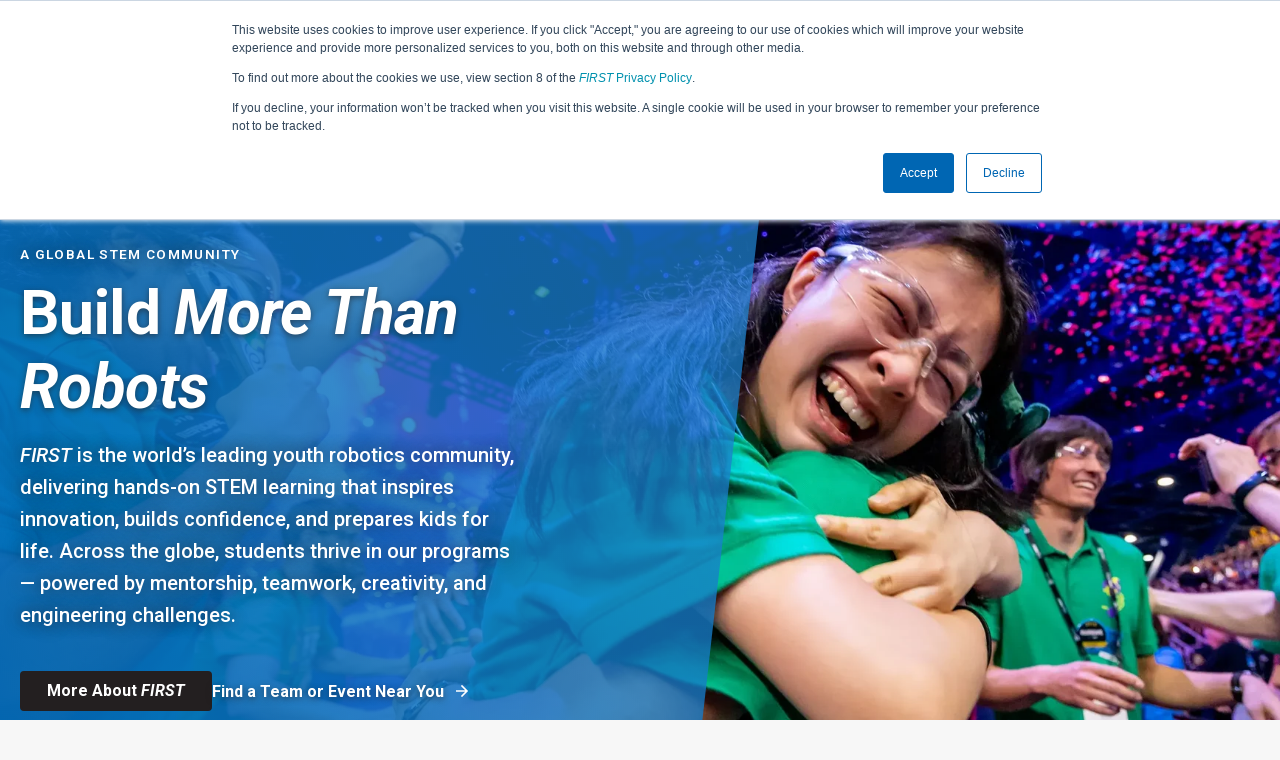

--- FILE ---
content_type: text/html; charset=UTF-8
request_url: https://www.firstinspires.org/
body_size: 33333
content:
<!doctype html><html lang="en"><head>
    <meta charset="utf-8">
    <title>FIRST | For Inspiration and Recognition of Science and Technology</title>
    <link rel="shortcut icon" href="https://www.firstinspires.org/hubfs/first-favicon.png">
    <meta name="description" content="Leading youth-serving nonprofit advancing STEM education. Explore FIRST robotics programs for kids of all ages, in schools &amp; communities around the world. ">
    
    
    <meta name="viewport" content="width=device-width, initial-scale=1">

    <script src="/hs/hsstatic/jquery-libs/static-1.1/jquery/jquery-1.7.1.js"></script>
<script>hsjQuery = window['jQuery'];</script>
    <meta property="og:description" content="Leading youth-serving nonprofit advancing STEM education. Explore FIRST robotics programs for kids of all ages, in schools &amp; communities around the world. ">
    <meta property="og:title" content="FIRST | For Inspiration and Recognition of Science and Technology">
    <meta name="twitter:description" content="Leading youth-serving nonprofit advancing STEM education. Explore FIRST robotics programs for kids of all ages, in schools &amp; communities around the world. ">
    <meta name="twitter:title" content="FIRST | For Inspiration and Recognition of Science and Technology">

    

    
    <style>
a.cta_button{-moz-box-sizing:content-box !important;-webkit-box-sizing:content-box !important;box-sizing:content-box !important;vertical-align:middle}.hs-breadcrumb-menu{list-style-type:none;margin:0px 0px 0px 0px;padding:0px 0px 0px 0px}.hs-breadcrumb-menu-item{float:left;padding:10px 0px 10px 10px}.hs-breadcrumb-menu-divider:before{content:'›';padding-left:10px}.hs-featured-image-link{border:0}.hs-featured-image{float:right;margin:0 0 20px 20px;max-width:50%}@media (max-width: 568px){.hs-featured-image{float:none;margin:0;width:100%;max-width:100%}}.hs-screen-reader-text{clip:rect(1px, 1px, 1px, 1px);height:1px;overflow:hidden;position:absolute !important;width:1px}
</style>

<link rel="stylesheet" href="https://www.firstinspires.org/hubfs/hub_generated/template_assets/1/191558704176/1768404203345/template_styles.min.css">
<link rel="stylesheet" href="https://www.firstinspires.org/hubfs/hub_generated/module_assets/1/191558704136/1768404206483/module_u4m-header.css">
<link rel="stylesheet" href="https://www.firstinspires.org/hubfs/web/design/first-web/Code/magnific-popup.css">
<link rel="stylesheet" href="https://www.firstinspires.org/hubfs/hub_generated/module_assets/1/191761704264/1768404206236/module_u4m-hero-background-video.min.css">
<link rel="stylesheet" href="https://302335.fs1.hubspotusercontent-na1.net/hubfs/302335/splide.min.css">
<link class="hs-async-css" rel="preload" href="https://www.firstinspires.org/hubfs/hub_generated/module_assets/1/194427413807/1768404205448/module_u4m-logo-trust-marks-filterable.min.css" as="style" onload="this.onload=null;this.rel='stylesheet'">
<noscript><link rel="stylesheet" href="https://www.firstinspires.org/hubfs/hub_generated/module_assets/1/194427413807/1768404205448/module_u4m-logo-trust-marks-filterable.min.css"></noscript>
<link class="hs-async-css" rel="preload" href="https://www.firstinspires.org/hubfs/hub_generated/module_assets/1/192317434776/1768404204347/module_u4m-tab-content-top.min.css" as="style" onload="this.onload=null;this.rel='stylesheet'">
<noscript><link rel="stylesheet" href="https://www.firstinspires.org/hubfs/hub_generated/module_assets/1/192317434776/1768404204347/module_u4m-tab-content-top.min.css"></noscript>

<style>
  .u4m-tab-content-top .tabs-navigation li.active.nav-1 {
    border-top:2rem solid rgba(237, 28, 36,.2)!important;
        border-right:2rem solid rgba(237, 28, 36,.2)!important;
        border-left:2rem solid rgba(237, 28, 36,.2)!important;
    border-bottom:4rem solid rgba(237, 28, 36,1)!important;
    background-color:rgba(237, 28, 36,.08)!important;
  }
  @media(max-width: 767px){
    
    .u4m-tab-content-top .tabs-navigation li.active.nav-1 .tab-mobile-content {
      border-top: 2rem solid #e3e2e3;
    }
  }
  
  .u4m-tab-content-top .media-wrap.slide-1:before {
    background-color:rgba(237, 28, 36,.6)!important;
  }
  
  /*pricing cards*/
  .u4m-tab-content-top .tab-content.tab-number-1 .pricing-card .column-header-group {
    background-color:rgba(237, 28, 36,1)!important;
  }
  
</style>


<style>
  .u4m-tab-content-top .tabs-navigation li.active.nav-2 {
    border-top:2rem solid rgba(245, 126, 37,.2)!important;
        border-right:2rem solid rgba(245, 126, 37,.2)!important;
        border-left:2rem solid rgba(245, 126, 37,.2)!important;
    border-bottom:4rem solid rgba(245, 126, 37,1)!important;
    background-color:rgba(245, 126, 37,.08)!important;
  }
  @media(max-width: 767px){
    
    .u4m-tab-content-top .tabs-navigation li.active.nav-2 .tab-mobile-content {
      border-top: 2rem solid #e3e2e3;
    }
  }
  
  .u4m-tab-content-top .media-wrap.slide-2:before {
    background-color:rgba(245, 126, 37,.6)!important;
  }
  
  /*pricing cards*/
  .u4m-tab-content-top .tab-content.tab-number-2 .pricing-card .column-header-group {
    background-color:rgba(245, 126, 37,1)!important;
  }
  
</style>


<style>
  .u4m-tab-content-top .tabs-navigation li.active.nav-3 {
    border-top:2rem solid rgba(0, 156, 215,.2)!important;
        border-right:2rem solid rgba(0, 156, 215,.2)!important;
        border-left:2rem solid rgba(0, 156, 215,.2)!important;
    border-bottom:4rem solid rgba(0, 156, 215,1)!important;
    background-color:rgba(0, 156, 215,.08)!important;
  }
  @media(max-width: 767px){
    
    .u4m-tab-content-top .tabs-navigation li.active.nav-3 .tab-mobile-content {
      border-top: 2rem solid #e3e2e3;
    }
  }
  
  .u4m-tab-content-top .media-wrap.slide-3:before {
    background-color:rgba(0, 156, 215,.6)!important;
  }
  
  /*pricing cards*/
  .u4m-tab-content-top .tab-content.tab-number-3 .pricing-card .column-header-group {
    background-color:rgba(0, 156, 215,1)!important;
  }
  
</style>

<link class="hs-async-css" rel="preload" href="https://www.firstinspires.org/hubfs/hub_generated/module_assets/1/191560284013/1768404201888/module_u4m-animated-stats.min.css" as="style" onload="this.onload=null;this.rel='stylesheet'">
<noscript><link rel="stylesheet" href="https://www.firstinspires.org/hubfs/hub_generated/module_assets/1/191560284013/1768404201888/module_u4m-animated-stats.min.css"></noscript>
<link class="hs-async-css" rel="preload" href="https://www.firstinspires.org/hubfs/hub_generated/module_assets/1/191560176773/1768404202402/module_u4m-cards.min.css" as="style" onload="this.onload=null;this.rel='stylesheet'">
<noscript><link rel="stylesheet" href="https://www.firstinspires.org/hubfs/hub_generated/module_assets/1/191560176773/1768404202402/module_u4m-cards.min.css"></noscript>
<link class="hs-async-css" rel="preload" href="https://www.firstinspires.org/hubfs/hub_generated/module_assets/1/191558456129/1768404201997/module_u4m-alternating-content.min.css" as="style" onload="this.onload=null;this.rel='stylesheet'">
<noscript><link rel="stylesheet" href="https://www.firstinspires.org/hubfs/hub_generated/module_assets/1/191558456129/1768404201997/module_u4m-alternating-content.min.css"></noscript>

<style>
  .widget_1756341617572 .additional-content-block.image:before, .widget_1756341617572 .additional-content-block.video_embed:before {
    background-color: rgba(247, 202, 95,0.6);
  }
</style>

<link class="hs-async-css" rel="preload" href="https://www.firstinspires.org/hubfs/hub_generated/module_assets/1/191560284024/1768404202999/module_u4m-cta-row.min.css" as="style" onload="this.onload=null;this.rel='stylesheet'">
<noscript><link rel="stylesheet" href="https://www.firstinspires.org/hubfs/hub_generated/module_assets/1/191560284024/1768404202999/module_u4m-cta-row.min.css"></noscript>
<link class="hs-async-css" rel="preload" href="https://www.firstinspires.org/hubfs/hub_generated/module_assets/1/191560284064/1768404204777/module_u4m-slider-simple.min.css" as="style" onload="this.onload=null;this.rel='stylesheet'">
<noscript><link rel="stylesheet" href="https://www.firstinspires.org/hubfs/hub_generated/module_assets/1/191560284064/1768404204777/module_u4m-slider-simple.min.css"></noscript>

<style>
  .u4m-slider-simple.slider-simple- .media:before {
  background-color:rgba(35, 31, 32,0.6);
  
  }
</style>

<link class="hs-async-css" rel="preload" href="https://www.firstinspires.org/hubfs/hub_generated/module_assets/1/192300303288/1768404927683/module_u4m-tab-content-left.min.css" as="style" onload="this.onload=null;this.rel='stylesheet'">
<noscript><link rel="stylesheet" href="https://www.firstinspires.org/hubfs/hub_generated/module_assets/1/192300303288/1768404927683/module_u4m-tab-content-left.min.css"></noscript>

<style>
  .u4m-tab-content-left.widget_1752070320264 .tabs-navigation li.active.nav-1 {
    border-left:4rem solid rgba(#null,1)!important;
  }
  @media(max-width: 767px){
    .u4m-tab-content-left.widget_1752070320264 .tabs-navigation li.active.nav-1 {
      border-left:2rem solid #e3e2e3!important;
    }
    .u4m-tab-content-left.widget_1752070320264 .tabs-navigation li.active.nav-1 .tab-mobile-content {
      border-bottom: 4rem solid rgba(#null,1)!important;
      border-top: 2rem solid #e3e2e3;
    }
  }
  
  .u4m-tab-content-left.widget_1752070320264 .media-wrap.slide-1:before {
    background-color:rgba(#null,.6)!important;
  }
  
</style>


<style>
  .u4m-tab-content-left.widget_1752070320264 .tabs-navigation li.active.nav-2 {
    border-left:4rem solid rgba(#null,1)!important;
  }
  @media(max-width: 767px){
    .u4m-tab-content-left.widget_1752070320264 .tabs-navigation li.active.nav-2 {
      border-left:2rem solid #e3e2e3!important;
    }
    .u4m-tab-content-left.widget_1752070320264 .tabs-navigation li.active.nav-2 .tab-mobile-content {
      border-bottom: 4rem solid rgba(#null,1)!important;
      border-top: 2rem solid #e3e2e3;
    }
  }
  
  .u4m-tab-content-left.widget_1752070320264 .media-wrap.slide-2:before {
    background-color:rgba(#null,.6)!important;
  }
  
</style>


<style>
  .u4m-tab-content-left.widget_1752070320264 .tabs-navigation li.active.nav-3 {
    border-left:4rem solid rgba(#null,1)!important;
  }
  @media(max-width: 767px){
    .u4m-tab-content-left.widget_1752070320264 .tabs-navigation li.active.nav-3 {
      border-left:2rem solid #e3e2e3!important;
    }
    .u4m-tab-content-left.widget_1752070320264 .tabs-navigation li.active.nav-3 .tab-mobile-content {
      border-bottom: 4rem solid rgba(#null,1)!important;
      border-top: 2rem solid #e3e2e3;
    }
  }
  
  .u4m-tab-content-left.widget_1752070320264 .media-wrap.slide-3:before {
    background-color:rgba(#null,.6)!important;
  }
  
</style>


<style>
  .u4m-tab-content-left.widget_1752070320264 .tabs-navigation li.active.nav-4 {
    border-left:4rem solid rgba(0, 102, 179,1)!important;
  }
  @media(max-width: 767px){
    .u4m-tab-content-left.widget_1752070320264 .tabs-navigation li.active.nav-4 {
      border-left:2rem solid #e3e2e3!important;
    }
    .u4m-tab-content-left.widget_1752070320264 .tabs-navigation li.active.nav-4 .tab-mobile-content {
      border-bottom: 4rem solid rgba(0, 102, 179,1)!important;
      border-top: 2rem solid #e3e2e3;
    }
  }
  
  .u4m-tab-content-left.widget_1752070320264 .media-wrap.slide-4:before {
    background-color:rgba(0, 102, 179,.6)!important;
  }
  
</style>


<style>
  .u4m-tab-content-left.widget_1752070320264 .tabs-navigation li.active.nav-5 {
    border-left:4rem solid rgba(0, 102, 179,1)!important;
  }
  @media(max-width: 767px){
    .u4m-tab-content-left.widget_1752070320264 .tabs-navigation li.active.nav-5 {
      border-left:2rem solid #e3e2e3!important;
    }
    .u4m-tab-content-left.widget_1752070320264 .tabs-navigation li.active.nav-5 .tab-mobile-content {
      border-bottom: 4rem solid rgba(0, 102, 179,1)!important;
      border-top: 2rem solid #e3e2e3;
    }
  }
  
  .u4m-tab-content-left.widget_1752070320264 .media-wrap.slide-5:before {
    background-color:rgba(0, 102, 179,.6)!important;
  }
  
</style>


<style>
  .u4m-tab-content-left.widget_1752070320264 .tabs-navigation li.active.nav-6 {
    border-left:4rem solid rgba(0, 102, 179,1)!important;
  }
  @media(max-width: 767px){
    .u4m-tab-content-left.widget_1752070320264 .tabs-navigation li.active.nav-6 {
      border-left:2rem solid #e3e2e3!important;
    }
    .u4m-tab-content-left.widget_1752070320264 .tabs-navigation li.active.nav-6 .tab-mobile-content {
      border-bottom: 4rem solid rgba(0, 102, 179,1)!important;
      border-top: 2rem solid #e3e2e3;
    }
  }
  
  .u4m-tab-content-left.widget_1752070320264 .media-wrap.slide-6:before {
    background-color:rgba(0, 102, 179,.6)!important;
  }
  
</style>


<style>
  .widget_1752070326864 .additional-content-block.image:before, .widget_1752070326864 .additional-content-block.video_embed:before {
    background-color: rgba(237, 28, 36,0.6);
  }
</style>


<style>
  .widget_1752070334388 .additional-content-block.image:before, .widget_1752070334388 .additional-content-block.video_embed:before {
    background-color: rgba(0, 102, 179,0.6);
  }
</style>

<link class="hs-async-css" rel="preload" href="https://www.firstinspires.org/hubfs/hub_generated/module_assets/1/191558704130/1768404202537/module_u4m-blog-post-cards.min.css" as="style" onload="this.onload=null;this.rel='stylesheet'">
<noscript><link rel="stylesheet" href="https://www.firstinspires.org/hubfs/hub_generated/module_assets/1/191558704130/1768404202537/module_u4m-blog-post-cards.min.css"></noscript>
<link rel="stylesheet" href="https://www.firstinspires.org/hubfs/hub_generated/module_assets/1/191560284035/1768404206788/module_u4m-footer.min.css">
<!-- Editor Styles -->
<style id="hs_editor_style" type="text/css">
.FIRST-unified4_dnd_area-row-6-force-full-width-section > .row-fluid {
  max-width: none !important;
}
</style>
    <script type="application/ld+json">
{"@context":"https://schema.org","@type":"VideoObject","contentUrl":"https://1747660.fs1.hubspotusercontent-na1.net/hubfs/1747660/fy26-reveal-qualcomm-promo_social.mp4","dateModified":"2025-09-09T01:26:01.361Z","duration":"PT21S","height":2700,"name":"fy26-reveal-qualcomm-promo_social","thumbnailUrl":"https://1747660.fs1.hubspotusercontent-na1.net/hubfs/1747660/fy26-reveal-qualcomm-promo_social.mp4/medium.jpg?t=1751049203395","uploadDate":"2025-05-06T16:53:25.613Z","width":4800}</script>


    
<!--  Added by GoogleAnalytics4 integration -->
<script>
var _hsp = window._hsp = window._hsp || [];
window.dataLayer = window.dataLayer || [];
function gtag(){dataLayer.push(arguments);}

var useGoogleConsentModeV2 = true;
var waitForUpdateMillis = 1000;


if (!window._hsGoogleConsentRunOnce) {
  window._hsGoogleConsentRunOnce = true;

  gtag('consent', 'default', {
    'ad_storage': 'denied',
    'analytics_storage': 'denied',
    'ad_user_data': 'denied',
    'ad_personalization': 'denied',
    'wait_for_update': waitForUpdateMillis
  });

  if (useGoogleConsentModeV2) {
    _hsp.push(['useGoogleConsentModeV2'])
  } else {
    _hsp.push(['addPrivacyConsentListener', function(consent){
      var hasAnalyticsConsent = consent && (consent.allowed || (consent.categories && consent.categories.analytics));
      var hasAdsConsent = consent && (consent.allowed || (consent.categories && consent.categories.advertisement));

      gtag('consent', 'update', {
        'ad_storage': hasAdsConsent ? 'granted' : 'denied',
        'analytics_storage': hasAnalyticsConsent ? 'granted' : 'denied',
        'ad_user_data': hasAdsConsent ? 'granted' : 'denied',
        'ad_personalization': hasAdsConsent ? 'granted' : 'denied'
      });
    }]);
  }
}

gtag('js', new Date());
gtag('set', 'developer_id.dZTQ1Zm', true);
gtag('config', 'G-YCHVEBFMCS');
</script>
<script async src="https://www.googletagmanager.com/gtag/js?id=G-YCHVEBFMCS"></script>

<!-- /Added by GoogleAnalytics4 integration -->

<!--  Added by GoogleTagManager integration -->
<script>
var _hsp = window._hsp = window._hsp || [];
window.dataLayer = window.dataLayer || [];
function gtag(){dataLayer.push(arguments);}

var useGoogleConsentModeV2 = true;
var waitForUpdateMillis = 1000;



var hsLoadGtm = function loadGtm() {
    if(window._hsGtmLoadOnce) {
      return;
    }

    if (useGoogleConsentModeV2) {

      gtag('set','developer_id.dZTQ1Zm',true);

      gtag('consent', 'default', {
      'ad_storage': 'denied',
      'analytics_storage': 'denied',
      'ad_user_data': 'denied',
      'ad_personalization': 'denied',
      'wait_for_update': waitForUpdateMillis
      });

      _hsp.push(['useGoogleConsentModeV2'])
    }

    (function(w,d,s,l,i){w[l]=w[l]||[];w[l].push({'gtm.start':
    new Date().getTime(),event:'gtm.js'});var f=d.getElementsByTagName(s)[0],
    j=d.createElement(s),dl=l!='dataLayer'?'&l='+l:'';j.async=true;j.src=
    'https://www.googletagmanager.com/gtm.js?id='+i+dl;f.parentNode.insertBefore(j,f);
    })(window,document,'script','dataLayer','GTM-WC3H9B');

    window._hsGtmLoadOnce = true;
};

_hsp.push(['addPrivacyConsentListener', function(consent){
  if(consent.allowed || (consent.categories && consent.categories.analytics)){
    hsLoadGtm();
  }
}]);

</script>

<!-- /Added by GoogleTagManager integration -->

    <link rel="canonical" href="https://www.firstinspires.org">

<script type="application/ld+json">
{
  "@context": "https://schema.org",
  "@type": "Organization",
  "name": "FIRST (For Inspiration and Recognition of Science and Technology)",
  "url": "https://www.firstinspires.org",
  "logo": "https://info.firstinspires.org/hubfs/web/design/first-web/Branding/Primaries/Logo%20Primary.svg",
  "sameAs": [
    "https://instagram.com/first_official_",
    "https://www.tiktok.com/@first_inspires",
    "https://www.facebook.com/FIRSTOfficial",
    "https://www.linkedin.com/company/first_2",
    "https://www.youtube.com/user/FIRSTWorldTube"
  ],
  "description": "FIRST® is a robotics community that prepares young people for the future through a suite of welcoming, team-based youth robotics programs.",
  "address": {
    "@type": "PostalAddress",
    "streetAddress": "200 Bedford Street",
    "addressLocality": "Manchester",
    "addressRegion": "NH",
    "postalCode": "03101",
    "addressCountry": "US"
  },
  "geo": {
    "@type": "GeoCoordinates",
    "latitude": "42.9894752502441",
    "longitude": "-71.4678039550781"
  },
  "contactPoint": {
    "@type": "ContactPoint",
    "contactType": "customer support",
    "email": "customerservice@firstinspires.org"
  }
}
</script>
<meta property="og:url" content="https://www.firstinspires.org">
<meta name="twitter:card" content="summary">
<meta http-equiv="content-language" content="en">






    
    
    
    
    
    
    


    <link rel="preconnect" href="https://fonts.googleapis.com">
    <link rel="preconnect" href="https://fonts.gstatic.com" crossorigin>
    <link rel="preload" href="https://fonts.googleapis.com/css2?family=Roboto:ital,wght@0,100..900;1,100..900&amp;display=block" as="style">
    <link href="https://fonts.googleapis.com/css2?family=Roboto:ital,wght@0,100..900;1,100..900&amp;display=block" rel="stylesheet">

    


<meta name="generator" content="HubSpot"></head>
<body class="  hs-content-id-192400201598 hs-site-page page  ">
<!--  Added by GoogleTagManager integration -->
<noscript><iframe src="https://www.googletagmanager.com/ns.html?id=GTM-WC3H9B" height="0" width="0" style="display:none;visibility:hidden"></iframe></noscript>

<!-- /Added by GoogleTagManager integration -->

    <script>
      (function() {
        if (document.readyState === 'loading') {
          var observer = new MutationObserver(function() {
            var topNav = document.querySelector('.top-navigation');
            if (topNav && !document.body.classList.contains('has-top-nav')) {
              document.body.classList.add('has-top-nav');
              observer.disconnect();
            }
          });
          observer.observe(document.body, { childList: true, subtree: true });
          document.addEventListener('DOMContentLoaded', function() {
            var topNav = document.querySelector('.top-navigation');
            if (topNav) {
              document.body.classList.add('has-top-nav');
            }
            observer.disconnect();
          });
        } else {
          var topNav = document.querySelector('.top-navigation');
          if (topNav) {
            document.body.classList.add('has-top-nav');
          }
        }
      })();
    </script>
    
        
        <div id="hs_cos_wrapper_u4m-header" class="hs_cos_wrapper hs_cos_wrapper_widget hs_cos_wrapper_type_module" style="" data-hs-cos-general-type="widget" data-hs-cos-type="module"><header class="u4m-header">
  
  
  
  <a class="skip-to-content-link" href="#main-content">Skip to content</a>
  
  
  
  
  
	<div class="top-navigation">
    <div class="inner">
      
      <ul>
        
        <li role="menu-item">
          
          
          <a href="https://www.firstinspires.org/find-local-support?hsLang=en">
          Find Local Support
          </a>        
        </li>
        
        <li role="menu-item">
          
          
          <a href="https://my.firstinspires.org/AccountManager/Account/Register" target="_blank" rel="noopener">
          Create <i>FIRST</i> Account
          </a>        
        </li>
        
        <li role="menu-item">
          
          
          <a href="https://my.firstinspires.org/Dashboard/" target="_blank" rel="noopener">
          My Dashboard
          </a>        
        </li>
        
        <li role="menu-item">
          
          
          <a href="https://help.firstinspires.org/" target="_blank" rel="noopener">
          Help Center
          </a>        
        </li>
        
      </ul>
      
      <!-- search toggle -->
      <div class="search-toggle search-toggle-button" tabindex="0">
        <svg width="16" height="16" viewbox="0 0 16 16" fill="none" xmlns="http://www.w3.org/2000/svg"><path d="M14.7556 16L9.15556 10.4C8.71111 10.7556 8.2 11.037 7.62222 11.2444C7.04444 11.4519 6.42963 11.5556 5.77778 11.5556C4.16296 11.5556 2.7963 10.9963 1.67778 9.87778C0.559259 8.75926 0 7.39259 0 5.77778C0 4.16296 0.559259 2.7963 1.67778 1.67778C2.7963 0.559259 4.16296 0 5.77778 0C7.39259 0 8.75926 0.559259 9.87778 1.67778C10.9963 2.7963 11.5556 4.16296 11.5556 5.77778C11.5556 6.42963 11.4519 7.04444 11.2444 7.62222C11.037 8.2 10.7556 8.71111 10.4 9.15556L16 14.7556L14.7556 16ZM5.77778 9.77778C6.88889 9.77778 7.83333 9.38889 8.61111 8.61111C9.38889 7.83333 9.77778 6.88889 9.77778 5.77778C9.77778 4.66667 9.38889 3.72222 8.61111 2.94444C7.83333 2.16667 6.88889 1.77778 5.77778 1.77778C4.66667 1.77778 3.72222 2.16667 2.94444 2.94444C2.16667 3.72222 1.77778 4.66667 1.77778 5.77778C1.77778 6.88889 2.16667 7.83333 2.94444 8.61111C3.72222 9.38889 4.66667 9.77778 5.77778 9.77778Z" fill="white" /></svg>
      </div>          
    </div>
  </div>
    
  
  
  <div class="inner primary-nav">
    <div class="logo">
      
      
      <a href="https://www.firstinspires.org/?hsLang=en">
        
        
        
        
        
        
        <img src="https://www.firstinspires.org/hubfs/web/design/first-web/Branding/Primaries/Logo%20Primary.svg" alt="Logo Primary" loading="" width="154" height="40" style="max-width: 100%; height: auto;">
        
      </a>
    </div>
    
    <div class="navigation-wrap">
      
      <div class="menu">
        
      <ul class="main-menu">
      
        <li class="parent-item has-children ">
          
          
         
            Programs
          
          
          <svg class="caret" width="8" height="5" viewbox="0 0 8 5" fill="none" xmlns="http://www.w3.org/2000/svg"><path d="M4 5L0 0.945946L0.933333 0L4 3.10811L7.06667 0L8 0.945946L4 5Z" fill="#231F20" /></svg>
          
          
          
            
            <div class="mega-menu-bg-wrapper">
              <div class="inner">
              
              <div class="mega-menu-bucket">
                <div class="bucket-upper  linked" style="background-color: rgba(237, 28, 36,1.0);">
                  <p class="group-title" style="color: rgba(#null,0.0);"><em>FIRST</em> LEGO League</p>
                  
                  <span class="group-subtitle" style="color: rgba(#null,0.0);">Grades K-8 | Ages 5-16</span>
                  
                 		
                    
                  
                   <a class="group-title-link" style="opacity:0;" href="https://www.firstinspires.org/programs/fll/?hsLang=en" aria-label="View <em>FIRST</em> LEGO League"><em>FIRST</em> LEGO League</a>
                  
                </div>
                
                <span class="bucket-list-wrap">
                  
                  <ul class="bucket-submenu">
                    
                    <li class="bucket-item">
                    
                    
                    <a href="https://www.firstinspires.org/programs/fll/get-started?hsLang=en">
                      Getting Started
                    </a>
                    </li>
                    
                    <li class="bucket-item">
                    
                    
                    <a href="https://www.firstinspires.org/programs/fll/game-and-season?hsLang=en">
                      Game &amp; Season
                    </a>
                    </li>
                    
                    <li class="bucket-item">
                    
                    
                    <a href="/resources/library#first_lego_league">
                      Resources &amp; Documentation
                    </a>
                    </li>
                    
                    <li class="bucket-item">
                    
                    
                    <a href="https://community.firstinspires.org/topic/fll?hsLang=en">
                      Blog
                    </a>
                    </li>
                    
                  </ul>
                  
                </span>  
                
              </div>
              
              <div class="mega-menu-bucket">
                <div class="bucket-upper  linked" style="background-color: rgba(245, 126, 37,1.0);">
                  <p class="group-title" style="color: rgba(#null,0.0);"><em>FIRST</em> Tech Challenge</p>
                  
                  <span class="group-subtitle" style="color: rgba(#null,0.0);">Grades 7-12 | Ages 12-18</span>
                  
                 		
                    
                  
                   <a class="group-title-link" style="opacity:0;" href="https://www.firstinspires.org/programs/ftc/?hsLang=en" aria-label="View <em>FIRST</em> Tech Challenge"><em>FIRST</em> Tech Challenge</a>
                  
                </div>
                
                <span class="bucket-list-wrap">
                  
                  <ul class="bucket-submenu">
                    
                    <li class="bucket-item">
                    
                    
                    <a href="https://www.firstinspires.org/programs/ftc/get-started?hsLang=en">
                      Getting Started
                    </a>
                    </li>
                    
                    <li class="bucket-item">
                    
                    
                    <a href="https://www.firstinspires.org/programs/ftc/game-and-season?hsLang=en">
                      Game &amp; Season
                    </a>
                    </li>
                    
                    <li class="bucket-item">
                    
                    
                    <a href="/resources/library#first_tech_challenge">
                      Resources &amp; Documentation
                    </a>
                    </li>
                    
                    <li class="bucket-item">
                    
                    
                    <a href="https://community.firstinspires.org/topic/ftc?hsLang=en">
                      Blog
                    </a>
                    </li>
                    
                  </ul>
                  
                </span>  
                
              </div>
              
              <div class="mega-menu-bucket">
                <div class="bucket-upper  linked" style="background-color: rgba(0, 156, 215,1.0);">
                  <p class="group-title" style="color: rgba(#null,0.0);"><em>FIRST</em> Robotics Competition</p>
                  
                  <span class="group-subtitle" style="color: rgba(#null,0.0);">Grades 9-12 | Ages 14-18</span>
                  
                 		
                    
                  
                   <a class="group-title-link" style="opacity:0;" href="https://www.firstinspires.org/programs/frc/?hsLang=en" aria-label="View <em>FIRST</em> Robotics Competition"><em>FIRST</em> Robotics Competition</a>
                  
                </div>
                
                <span class="bucket-list-wrap">
                  
                  <ul class="bucket-submenu">
                    
                    <li class="bucket-item">
                    
                    
                    <a href="https://www.firstinspires.org/programs/frc/get-started?hsLang=en">
                      Getting Started
                    </a>
                    </li>
                    
                    <li class="bucket-item">
                    
                    
                    <a href="https://www.firstinspires.org/programs/frc/game-and-season?hsLang=en">
                      Game &amp; Season
                    </a>
                    </li>
                    
                    <li class="bucket-item">
                    
                    
                    <a href="/resources/library#first_robotics_competition">
                      Resources &amp; Documentation
                    </a>
                    </li>
                    
                    <li class="bucket-item">
                    
                    
                    <a href="https://community.firstinspires.org/topic/frc?hsLang=en">
                      Blog
                    </a>
                    </li>
                    
                  </ul>
                  
                </span>  
                
              </div>
              
              <div class="mega-menu-bucket">
                <div class="bucket-upper " style="background-color: rgba(0, 102, 179,1.0);">
                  <p class="group-title" style="color: rgba(255, 255, 255,1.0);">Across All Programs</p>
                  
                 		
                    
                  
                </div>
                
                <span class="bucket-list-wrap">
                  
                  <ul class="bucket-submenu">
                    
                    <li class="bucket-item">
                    
                    
                    <a href="https://www.firstinspires.org/programs/choose-a-program?hsLang=en">
                      How to Choose a Program
                    </a>
                    </li>
                    
                    <li class="bucket-item">
                    
                    
                    <a href="https://www.firstinspires.org/programs/cost-and-registration?hsLang=en">
                      Cost &amp; Registration
                    </a>
                    </li>
                    
                  </ul>
                  
                  <ul class="bucket-submenu">
                    
                    <li class="bucket-item">
                    
                    
                    <a href="https://www.firstinspires.org/programs/events?hsLang=en">
                      Events
                    </a>
                    </li>
                    
                    <li class="bucket-item">
                    
                    
                    <a href="https://www.firstinspires.org/programs/team-grant-opportunities?hsLang=en">
                      Team Grant Opportunities
                    </a>
                    </li>
                    
                  </ul>
                  
                  <ul class="bucket-submenu">
                    
                    <li class="bucket-item">
                    
                    
                    <a href="https://www.firstinspires.org/programs/youth-protection-program?hsLang=en">
                      Youth Protection Program
                    </a>
                    </li>
                    
                    <li class="bucket-item">
                    
                    
                    <a href="https://www.firstinspires.org/programs/youth-registration?hsLang=en">
                      Youth Registration
                    </a>
                    </li>
                    
                  </ul>
                  
                  <ul class="bucket-submenu">
                    
                    <li class="bucket-item">
                    
                    
                    <a href="https://www.firstinspires.org/programs/careers-and-scholarships?hsLang=en">
                      Classroom to Career &amp; Scholarships
                    </a>
                    </li>
                    
                    <li class="bucket-item">
                    
                    
                    <a href="https://www.firstinspires.org/programs/first-championship?hsLang=en">
                      <i>FIRST</i> Championship
                    </a>
                    </li>
                    
                  </ul>
                  
                </span>  
                
              </div>
              
              </div>  
            </div>  
            
              
          
          
        </li>
      
        <li class="parent-item has-children ">
          
          
         
            Community
          
          
          <svg class="caret" width="8" height="5" viewbox="0 0 8 5" fill="none" xmlns="http://www.w3.org/2000/svg"><path d="M4 5L0 0.945946L0.933333 0L4 3.10811L7.06667 0L8 0.945946L4 5Z" fill="#231F20" /></svg>
          
          
          
            
            <div class="mega-menu-bg-wrapper">
              <div class="inner">
              
              <div class="mega-menu-bucket">
                <div class="bucket-upper  linked" style="background-color: rgba(#null,0.0);">
                  <p class="group-title" style="color: rgba(#null,0.0);">Donors &amp; Sponsors</p>
                  
                 		
                    
                  
                   <a class="group-title-link" style="opacity:0;" href="https://www.firstinspires.org/community/donors-and-sponsors?hsLang=en" aria-label="View Donors &amp; Sponsors">Donors &amp; Sponsors</a>
                  
                </div>
                
                <span class="bucket-list-wrap">
                  
                  <ul class="bucket-submenu">
                    
                    <li class="bucket-item">
                    
                    
                    <a href="https://www.firstinspires.org/community/donors-and-sponsors/workplace-giving?hsLang=en">
                      Workplace Giving
                    </a>
                    </li>
                    
                    <li class="bucket-item">
                    
                    
                    <a href="https://www.firstinspires.org/community/donors-and-sponsors/become-a-sponsor?hsLang=en">
                      Become a Sponsor
                    </a>
                    </li>
                    
                    <li class="bucket-item">
                    
                    
                    <a href="https://www.firstinspires.org/community/donors-and-sponsors/ways-to-give?hsLang=en">
                      More Ways to Give
                    </a>
                    </li>
                    
                    <li class="bucket-item">
                    
                    
                    <a href="/resources/library#donors___sponsors">
                      Resources &amp; Documentation
                    </a>
                    </li>
                    
                  </ul>
                  
                </span>  
                
              </div>
              
              <div class="mega-menu-bucket">
                <div class="bucket-upper  linked" style="background-color: rgba(#null,0.0);">
                  <p class="group-title" style="color: rgba(#null,0.0);">Volunteers</p>
                  
                 		
                    
                  
                   <a class="group-title-link" style="opacity:0;" href="https://www.firstinspires.org/community/volunteers?hsLang=en" aria-label="View Volunteers">Volunteers</a>
                  
                </div>
                
                <span class="bucket-list-wrap">
                  
                  <ul class="bucket-submenu">
                    
                    <li class="bucket-item">
                    
                    
                    <a href="https://www.firstinspires.org/community/volunteers/roles?hsLang=en">
                      Volunteer Roles
                    </a>
                    </li>
                    
                    <li class="bucket-item">
                    
                    
                    <a href="/resources/library#volunteers">
                      Resources &amp; Documentation
                    </a>
                    </li>
                    
                  </ul>
                  
                </span>  
                
              </div>
              
              <div class="mega-menu-bucket">
                <div class="bucket-upper  linked" style="background-color: rgba(#null,0.0);">
                  <p class="group-title" style="color: rgba(#null,0.0);">Parents</p>
                  
                 		
                    
                  
                   <a class="group-title-link" style="opacity:0;" href="https://www.firstinspires.org/community/parents?hsLang=en" aria-label="View Parents">Parents</a>
                  
                </div>
                
                <span class="bucket-list-wrap">
                  
                  <ul class="bucket-submenu">
                    
                    <li class="bucket-item">
                    
                    
                    <a href="https://www.firstinspires.org/programs/youth-registration?hsLang=en">
                      Youth Registration
                    </a>
                    </li>
                    
                    <li class="bucket-item">
                    
                    
                    <a href="https://www.firstinspires.org/programs/youth-protection-program?hsLang=en">
                      Youth Protection Program
                    </a>
                    </li>
                    
                    <li class="bucket-item">
                    
                    
                    <a href="/resources/library#parents">
                      Resources &amp; Documentation
                    </a>
                    </li>
                    
                  </ul>
                  
                </span>  
                
              </div>
              
              <div class="mega-menu-bucket">
                <div class="bucket-upper  linked" style="background-color: rgba(#null,0.0);">
                  <p class="group-title" style="color: rgba(#null,0.0);">Educators &amp; Org Leaders</p>
                  
                 		
                    
                  
                   <a class="group-title-link" style="opacity:0;" href="https://www.firstinspires.org/community/educators-and-org-leaders?hsLang=en" aria-label="View Educators &amp; Org Leaders">Educators &amp; Org Leaders</a>
                  
                </div>
                
                <span class="bucket-list-wrap">
                  
                  <ul class="bucket-submenu">
                    
                    <li class="bucket-item">
                    
                    
                    <a href="https://www.firstinspires.org/community/educators-and-org-leaders/professional-development?hsLang=en">
                      Professional Development
                    </a>
                    </li>
                    
                    <li class="bucket-item">
                    
                    
                    <a href="/resources/library#educators___org_leaders">
                      Resources &amp; Documentation
                    </a>
                    </li>
                    
                  </ul>
                  
                </span>  
                
              </div>
              
              <div class="mega-menu-bucket">
                <div class="bucket-upper  linked" style="background-color: rgba(#null,0.0);">
                  <p class="group-title" style="color: rgba(#null,0.0);">Teams</p>
                  
                 		
                    
                  
                   <a class="group-title-link" style="opacity:0;" href="https://www.firstinspires.org/community/teams?hsLang=en" aria-label="View Teams">Teams</a>
                  
                </div>
                
                <span class="bucket-list-wrap">
                  
                  <ul class="bucket-submenu">
                    
                    <li class="bucket-item">
                    
                    
                    <a href="https://www.firstinspires.org/community/teams/coaches-and-mentors?hsLang=en">
                      Coaches &amp; Mentors
                    </a>
                    </li>
                    
                    <li class="bucket-item">
                    
                    
                    <a href="/resources/library#team">
                      Resources &amp; Documentation
                    </a>
                    </li>
                    
                  </ul>
                  
                </span>  
                
              </div>
              
              <div class="mega-menu-bucket">
                <div class="bucket-upper  linked" style="background-color: rgba(#null,0.0);">
                  <p class="group-title" style="color: rgba(#null,0.0);">Alumni</p>
                  
                 		
                    
                  
                   <a class="group-title-link" style="opacity:0;" href="https://www.firstinspires.org/community/alumni?hsLang=en" aria-label="View Alumni">Alumni</a>
                  
                </div>
                
                <span class="bucket-list-wrap">
                  
                  <ul class="bucket-submenu">
                    
                    <li class="bucket-item">
                    
                    
                    <a href="https://www.firstinspires.org/community/alumni/groups?hsLang=en">
                      Alumni Groups
                    </a>
                    </li>
                    
                    <li class="bucket-item">
                    
                    
                    <a href="/resources/library#alumni">
                      Resources &amp; Documentation
                    </a>
                    </li>
                    
                  </ul>
                  
                </span>  
                
              </div>
              
              </div>  
            </div>  
            
              
          
          
        </li>
      
        <li class="parent-item has-children ">
          
          
         
            About
          
          
          <svg class="caret" width="8" height="5" viewbox="0 0 8 5" fill="none" xmlns="http://www.w3.org/2000/svg"><path d="M4 5L0 0.945946L0.933333 0L4 3.10811L7.06667 0L8 0.945946L4 5Z" fill="#231F20" /></svg>
          
          
          
            
            <ul class="single-column-child-items">
            
              
              
              <li>
                <a href="https://www.firstinspires.org/about?hsLang=en">
                About <i>FIRST</i>
                </a>
              </li>
            
              
              
              <li>
                <a href="https://www.firstinspires.org/about/impact?hsLang=en">
                Impact
                </a>
              </li>
            
              
              
              <li>
                <a href="https://www.firstinspires.org/about/stem-for-everyone?hsLang=en">
                <i>STEM for Everyone</i>
                </a>
              </li>
            
              
              
              <li>
                <a href="https://www.firstinspires.org/about/leadership?hsLang=en">
                Leadership
                </a>
              </li>
            
              
              
              <li>
                <a href="https://www.firstinspires.org/about/our-supporters?hsLang=en">
                Our Supporters
                </a>
              </li>
            
              
              
              <li>
                <a href="https://www.firstinspires.org/about/history?hsLang=en">
                History
                </a>
              </li>
            
              
              
              <li>
                <a href="https://www.firstinspires.org/about/press-room?hsLang=en">
                Press Room &amp; Photos
                </a>
              </li>
            
              
              
              <li>
                <a href="https://www.firstinspires.org/about/careers?hsLang=en">
                Careers
                </a>
              </li>
            
            </ul>
            
          
          
          
        </li>
      
        <li class="parent-item has-children ">
          
          
         
            Resources
          
          
          <svg class="caret" width="8" height="5" viewbox="0 0 8 5" fill="none" xmlns="http://www.w3.org/2000/svg"><path d="M4 5L0 0.945946L0.933333 0L4 3.10811L7.06667 0L8 0.945946L4 5Z" fill="#231F20" /></svg>
          
          
          
            
            <ul class="single-column-child-items">
            
              
              
              <li>
                <a href="https://www.firstinspires.org/resources/library?hsLang=en">
                Resource Library
                </a>
              </li>
            
              
              
              <li>
                <a href="https://community.firstinspires.org/?hsLang=en">
                Community Blog
                </a>
              </li>
            
            </ul>
            
          
          
          
        </li>
      
      </ul>         
        
      </div><!-- end .menu -->     
      
      
    <div class="button-group">
      
      <span class="button-span button-stroked ">
      
        
        
        <a href="https://www.firstinspires.org/donate?hsLang=en">
        Donate
        </a>        
        
      </span>
      
      <span class="button-span button ">
      
        
        
        <a href="https://www.firstinspires.org/team-event-search?hsLang=en">
        Find Teams &amp; Events
        </a>        
        
      </span>
      
    </div>
          
    </div>

    
    <button class="hamburger-toggle x2"><span class="lines"></span></button>
    
    <div class="offscreen-menu">
      <div class="content">
        <div class="mobile-search">
          
<!--
<div class="hs-search-field"> 
  <div class="hs-search-field__bar"> 
    <form action="/hs-search-results">
      <input type="text" class="hs-search-field__input search-input" name="term" autocomplete="off" aria-label="Search" placeholder="Search">
      
      
      <input type="hidden" name="type" value="SITE_PAGE">
      <input type="hidden" name="type" value="LANDING_PAGE">
      <input type="hidden" name="type" value="BLOG_POST">
      <input type="hidden" name="type" value="LISTING_PAGE">
      <input type="hidden" name="type" value="KNOWLEDGE_ARTICLE">     
      
      
          
      
      
      
      
      <button aria-label="Search" class="search-button"><svg xmlns="http://www.w3.org/2000/svg" height="24px" viewBox="0 -960 960 960" width="24px" fill="#5f6368"><path d="M784-120 532-372q-30 24-69 38t-83 14q-109 0-184.5-75.5T120-580q0-109 75.5-184.5T380-840q109 0 184.5 75.5T640-580q0 44-14 83t-38 69l252 252-56 56ZM380-400q75 0 127.5-52.5T560-580q0-75-52.5-127.5T380-760q-75 0-127.5 52.5T200-580q0 75 52.5 127.5T380-400Z"/></svg></button>          
      <span class="search-overlay-close search-toggle-button" aria-label="Close">✖</span>
    </form>
  </div>
  <ul class="hs-search-field__suggestions"></ul>
</div>
-->


<div class="hs-search-field">
  <div class="hs-search-field__bar">
    <div id="custom-search-container">
      <input type="text" class="hs-search-field__input search-input" id="custom-search-input" autocomplete="off" aria-label="Search" placeholder="Search teams, events, and more...">
      <button type="button" aria-label="Search" class="search-button" id="custom-search-button">
        <svg xmlns="http://www.w3.org/2000/svg" height="24px" viewbox="0 -960 960 960" width="24px" fill="#5f6368">
          <path d="M784-120 532-372q-30 24-69 38t-83 14q-109 0-184.5-75.5T120-580q0-109 75.5-184.5T380-840q109 0 184.5 75.5T640-580q0 44-14 83t-38 69l252 252-56 56ZM380-400q75 0 127.5-52.5T560-580q0-75-52.5-127.5T380-760q-75 0-127.5 52.5T200-580q0 75 52.5 127.5T380-400Z" />
        </svg>
      </button>
      <span class="search-overlay-close search-toggle-button" aria-label="Close">✖</span>
    </div>
  </div>
  <ul class="hs-search-field__suggestions" style="display: none"></ul>
</div>

<style>
  /* Fix styling for custom search container (non-form layout) */
  .hs-search-field .hs-search-field__bar #custom-search-container {
    display: flex;
    margin-bottom: 0;
  }

  .hs-search-field
    .hs-search-field__bar
    #custom-search-container
    input.search-input {
    border: 0;
    border-top-left-radius: 4px;
    border-bottom-left-radius: 4px;
    line-height: 1;
    padding: 10px;
    flex: 1;
  }

  .hs-search-field
    .hs-search-field__bar
    #custom-search-container
    input.search-input::placeholder {
    color: #9a989a;
  }

  .hs-search-field
    .hs-search-field__bar
    #custom-search-container
    .search-button {
    border: 0;
    background-color: #0066b3;
    padding: 10px 15px;
    border-top-right-radius: 4px;
    border-bottom-right-radius: 4px;
    cursor: pointer;
  }

  .hs-search-field
    .hs-search-field__bar
    #custom-search-container
    .search-button:hover {
    background-color: #003974;
  }

  .hs-search-field
    .hs-search-field__bar
    #custom-search-container
    .search-button
    svg
    path {
    fill: #fff;
  }

  .hs-search-field
    .hs-search-field__bar
    #custom-search-container
    .search-overlay-close {
    margin-top: 7px;
    font-size: 17px;
    color: #fff;
    cursor: pointer;
    position: absolute;
    top: 0;
    right: -30px;
  }

  .hs-search-field
    .hs-search-field__bar
    #custom-search-container
    .search-overlay-close:hover {
    opacity: 0.5;
  }
</style>

<script>
  // Use a function to avoid conflicts when this partial is included multiple times
  (function () {
    // Wait for DOM to be ready
    if (document.readyState === "loading") {
      document.addEventListener("DOMContentLoaded", initCustomSearch);
    } else {
      initCustomSearch();
    }

    function initCustomSearch() {
      

      // Find all instances of the search elements (in case of multiple includes)
      const searchInputs = document.querySelectorAll("#custom-search-input");
      const searchButtons = document.querySelectorAll("#custom-search-button");

      
      

      function performSearch(inputElement) {
        const searchTerm = inputElement.value.trim();
        

        if (searchTerm) {
          // Redirect to team-event-search page with search term as query parameter
          const searchUrl = `https://www.firstinspires.org/search?search=${encodeURIComponent(
            searchTerm
          )}`;
          
          window.location.href = searchUrl;
        } else {
          
        }
      }

      // Setup event listeners for each pair
      searchInputs.forEach((input, index) => {
        const button = searchButtons[index];

        if (input && button) {
          

          // Remove any existing listeners to avoid duplicates
          const newButton = button.cloneNode(true);
          button.parentNode.replaceChild(newButton, button);

          const newInput = input.cloneNode(true);
          input.parentNode.replaceChild(newInput, input);

          // Handle search button click
          newButton.addEventListener("click", function (e) {
            
            e.preventDefault();
            performSearch(newInput);
          });

          // Handle Enter key press
          newInput.addEventListener("keydown", function (e) {
            if (e.key === "Enter") {
              
              e.preventDefault();
              performSearch(newInput);
            }
          });
        }
      });
    }
  })();
</script>
        </div>   

        <div class="mobile-cta">
        
    <div class="button-group">
      
      <span class="button-span button-stroked ">
      
        
        
        <a href="https://www.firstinspires.org/donate?hsLang=en">
        Donate
        </a>        
        
      </span>
      
      <span class="button-span button ">
      
        
        
        <a href="https://www.firstinspires.org/team-event-search?hsLang=en">
        Find Teams &amp; Events
        </a>        
        
      </span>
      
    </div>
    
        </div>  

        <div class="mobile-menu">
          <span id="hs_cos_wrapper_u4m-header_" class="hs_cos_wrapper hs_cos_wrapper_widget hs_cos_wrapper_type_menu" style="" data-hs-cos-general-type="widget" data-hs-cos-type="menu"><div id="hs_menu_wrapper_u4m-header_" class="hs-menu-wrapper active-branch no-flyouts hs-menu-flow-vertical" role="navigation" data-sitemap-name="default" data-menu-id="191810985234" aria-label="Navigation Menu">
 <ul role="menu">
  <li class="hs-menu-item hs-menu-depth-1" role="none"><a href="https://www.firstinspires.org/find-local-support" role="menuitem">Find Local Support</a></li>
  <li class="hs-menu-item hs-menu-depth-1" role="none"><a href="https://my.firstinspires.org/AccountManager/Account/Register" role="menuitem">Create <i>FIRST</i> Account</a></li>
  <li class="hs-menu-item hs-menu-depth-1" role="none"><a href="https://my.firstinspires.org/Dashboard/" role="menuitem">My Dashboard</a></li>
  <li class="hs-menu-item hs-menu-depth-1" role="none"><a href="https://help.firstinspires.org/" role="menuitem">Help Center</a></li>
  <li class="hs-menu-item hs-menu-depth-1 hs-item-has-children" role="none"><a href="javascript:;" aria-haspopup="true" aria-expanded="false" role="menuitem">Programs</a>
   <ul role="menu" class="hs-menu-children-wrapper">
    <li class="hs-menu-item hs-menu-depth-2 hs-item-has-children" role="none"><a href="javascript:;" role="menuitem"><i>FIRST</i> LEGO League</a>
     <ul role="menu" class="hs-menu-children-wrapper">
      <li class="hs-menu-item hs-menu-depth-3" role="none"><a href="https://www.firstinspires.org/programs/fll/" role="menuitem">Overview</a></li>
      <li class="hs-menu-item hs-menu-depth-3" role="none"><a href="https://www.firstinspires.org/programs/fll/get-started" role="menuitem">Getting Started</a></li>
      <li class="hs-menu-item hs-menu-depth-3" role="none"><a href="https://www.firstinspires.org/programs/fll/game-and-season" role="menuitem">Game &amp; Season</a></li>
      <li class="hs-menu-item hs-menu-depth-3" role="none"><a href="https://www.firstinspires.org/resources/library#first_lego_league" role="menuitem">Resources &amp; Documentation</a></li>
      <li class="hs-menu-item hs-menu-depth-3" role="none"><a href="javascript:;" role="menuitem">Blog</a></li>
     </ul></li>
    <li class="hs-menu-item hs-menu-depth-2 hs-item-has-children" role="none"><a href="javascript:;" role="menuitem"><i>FIRST</i> Tech Challenge</a>
     <ul role="menu" class="hs-menu-children-wrapper">
      <li class="hs-menu-item hs-menu-depth-3" role="none"><a href="https://www.firstinspires.org/programs/ftc/" role="menuitem">Overview</a></li>
      <li class="hs-menu-item hs-menu-depth-3" role="none"><a href="https://www.firstinspires.org/programs/ftc/get-started" role="menuitem">Getting Started</a></li>
      <li class="hs-menu-item hs-menu-depth-3" role="none"><a href="https://www.firstinspires.org/programs/ftc/game-and-season" role="menuitem">Game &amp; Season</a></li>
      <li class="hs-menu-item hs-menu-depth-3" role="none"><a href="https://www.firstinspires.org/resources/library#first_tech_challenge" role="menuitem">Resources &amp; Documentation</a></li>
      <li class="hs-menu-item hs-menu-depth-3" role="none"><a href="javascript:;" role="menuitem">Blog</a></li>
     </ul></li>
    <li class="hs-menu-item hs-menu-depth-2 hs-item-has-children" role="none"><a href="javascript:;" role="menuitem"><i>FIRST</i> Robotics Competition</a>
     <ul role="menu" class="hs-menu-children-wrapper">
      <li class="hs-menu-item hs-menu-depth-3" role="none"><a href="https://www.firstinspires.org/programs/frc/" role="menuitem">Overview</a></li>
      <li class="hs-menu-item hs-menu-depth-3" role="none"><a href="https://www.firstinspires.org/programs/frc/get-started" role="menuitem">Getting Started</a></li>
      <li class="hs-menu-item hs-menu-depth-3" role="none"><a href="https://www.firstinspires.org/programs/frc/game-and-season" role="menuitem">Game &amp; Season</a></li>
      <li class="hs-menu-item hs-menu-depth-3" role="none"><a href="https://www.firstinspires.org/resources/library#first_robotics_competition" role="menuitem">Resources &amp; Documentation</a></li>
      <li class="hs-menu-item hs-menu-depth-3" role="none"><a href="javascript:;" role="menuitem">Blog</a></li>
     </ul></li>
    <li class="hs-menu-item hs-menu-depth-2 hs-item-has-children" role="none"><a href="javascript:;" role="menuitem">Across All Programs</a>
     <ul role="menu" class="hs-menu-children-wrapper">
      <li class="hs-menu-item hs-menu-depth-3" role="none"><a href="https://www.firstinspires.org/programs/choose-a-program" role="menuitem">How to Choose a Program</a></li>
      <li class="hs-menu-item hs-menu-depth-3" role="none"><a href="https://www.firstinspires.org/programs/cost-and-registration" role="menuitem">Cost &amp; Registration</a></li>
      <li class="hs-menu-item hs-menu-depth-3" role="none"><a href="https://www.firstinspires.org/programs/events" role="menuitem">Events</a></li>
      <li class="hs-menu-item hs-menu-depth-3" role="none"><a href="https://www.firstinspires.org/programs/team-grant-opportunities" role="menuitem">Team Grant Opportunities</a></li>
      <li class="hs-menu-item hs-menu-depth-3" role="none"><a href="https://www.firstinspires.org/programs/youth-protection-program" role="menuitem">Youth Protection Program</a></li>
      <li class="hs-menu-item hs-menu-depth-3" role="none"><a href="https://www.firstinspires.org/programs/youth-registration" role="menuitem">Youth Registration</a></li>
      <li class="hs-menu-item hs-menu-depth-3" role="none"><a href="https://www.firstinspires.org/programs/careers-and-scholarships" role="menuitem">Classroom to Career &amp; Scholarship Opportunities </a></li>
      <li class="hs-menu-item hs-menu-depth-3" role="none"><a href="https://www.firstinspires.org/programs/first-championship" role="menuitem"><i>FIRST</i> Championship</a></li>
     </ul></li>
   </ul></li>
  <li class="hs-menu-item hs-menu-depth-1 hs-item-has-children" role="none"><a href="javascript:;" aria-haspopup="true" aria-expanded="false" role="menuitem">Community</a>
   <ul role="menu" class="hs-menu-children-wrapper">
    <li class="hs-menu-item hs-menu-depth-2 hs-item-has-children" role="none"><a href="javascript:;" role="menuitem">Donors &amp; Sponsors</a>
     <ul role="menu" class="hs-menu-children-wrapper">
      <li class="hs-menu-item hs-menu-depth-3" role="none"><a href="https://www.firstinspires.org/community/donors-and-sponsors" role="menuitem">Overview</a></li>
      <li class="hs-menu-item hs-menu-depth-3" role="none"><a href="https://www.firstinspires.org/community/donors-and-sponsors/workplace-giving" role="menuitem">Workplace Giving</a></li>
      <li class="hs-menu-item hs-menu-depth-3" role="none"><a href="https://www.firstinspires.org/community/donors-and-sponsors/become-a-sponsor" role="menuitem">Become a Sponsor</a></li>
      <li class="hs-menu-item hs-menu-depth-3" role="none"><a href="https://www.firstinspires.org/community/donors-and-sponsors/ways-to-give" role="menuitem">More Ways to Give</a></li>
      <li class="hs-menu-item hs-menu-depth-3" role="none"><a href="https://www.firstinspires.org/resources/library#donors___sponsors" role="menuitem">Resources &amp; Documentation</a></li>
     </ul></li>
    <li class="hs-menu-item hs-menu-depth-2 hs-item-has-children" role="none"><a href="javascript:;" role="menuitem">Volunteers</a>
     <ul role="menu" class="hs-menu-children-wrapper">
      <li class="hs-menu-item hs-menu-depth-3" role="none"><a href="https://www.firstinspires.org/community/volunteers" role="menuitem">Overview</a></li>
      <li class="hs-menu-item hs-menu-depth-3" role="none"><a href="https://www.firstinspires.org/community/volunteers/roles" role="menuitem">Volunteer Roles</a></li>
      <li class="hs-menu-item hs-menu-depth-3" role="none"><a href="https://www.firstinspires.org/resources/library#volunteers" role="menuitem">Resources &amp; Documentation</a></li>
     </ul></li>
    <li class="hs-menu-item hs-menu-depth-2 hs-item-has-children" role="none"><a href="javascript:;" role="menuitem">Parents</a>
     <ul role="menu" class="hs-menu-children-wrapper">
      <li class="hs-menu-item hs-menu-depth-3" role="none"><a href="https://www.firstinspires.org/community/parents" role="menuitem">Overview</a></li>
      <li class="hs-menu-item hs-menu-depth-3" role="none"><a href="https://www.firstinspires.org/programs/youth-registration" role="menuitem">Youth Registration</a></li>
      <li class="hs-menu-item hs-menu-depth-3" role="none"><a href="https://www.firstinspires.org/programs/youth-protection-program" role="menuitem">Youth Protection Program</a></li>
      <li class="hs-menu-item hs-menu-depth-3" role="none"><a href="https://www.firstinspires.org/resources/library#parents" role="menuitem">Resources &amp; Documentation</a></li>
     </ul></li>
    <li class="hs-menu-item hs-menu-depth-2 hs-item-has-children" role="none"><a href="javascript:;" role="menuitem">Educators &amp; Org Leaders</a>
     <ul role="menu" class="hs-menu-children-wrapper">
      <li class="hs-menu-item hs-menu-depth-3" role="none"><a href="https://www.firstinspires.org/community/educators-and-org-leaders" role="menuitem">Overview</a></li>
      <li class="hs-menu-item hs-menu-depth-3" role="none"><a href="https://www.firstinspires.org/community/educators-and-org-leaders/professional-development" role="menuitem">Professional Development</a></li>
      <li class="hs-menu-item hs-menu-depth-3" role="none"><a href="https://www.firstinspires.org/resources/library#educators___org_leaders" role="menuitem">Resources &amp; Documentation</a></li>
     </ul></li>
    <li class="hs-menu-item hs-menu-depth-2 hs-item-has-children" role="none"><a href="javascript:;" role="menuitem">Teams</a>
     <ul role="menu" class="hs-menu-children-wrapper">
      <li class="hs-menu-item hs-menu-depth-3" role="none"><a href="https://www.firstinspires.org/community/teams" role="menuitem">Teams</a></li>
      <li class="hs-menu-item hs-menu-depth-3" role="none"><a href="https://www.firstinspires.org/community/teams/coaches-and-mentors" role="menuitem">Mentors &amp; Coaches</a></li>
      <li class="hs-menu-item hs-menu-depth-3" role="none"><a href="https://www.firstinspires.org/resources/library#team" role="menuitem">Resources &amp; Documentation</a></li>
     </ul></li>
    <li class="hs-menu-item hs-menu-depth-2 hs-item-has-children" role="none"><a href="javascript:;" role="menuitem">Alumni</a>
     <ul role="menu" class="hs-menu-children-wrapper">
      <li class="hs-menu-item hs-menu-depth-3" role="none"><a href="https://www.firstinspires.org/community/alumni" role="menuitem">Overview</a></li>
      <li class="hs-menu-item hs-menu-depth-3" role="none"><a href="https://www.firstinspires.org/community/alumni/groups" role="menuitem">Alumni Groups</a></li>
      <li class="hs-menu-item hs-menu-depth-3" role="none"><a href="https://www.firstinspires.org/resources/library#alumni" role="menuitem">Resources &amp; Documentation</a></li>
     </ul></li>
   </ul></li>
  <li class="hs-menu-item hs-menu-depth-1 hs-item-has-children" role="none"><a href="javascript:;" aria-haspopup="true" aria-expanded="false" role="menuitem">About</a>
   <ul role="menu" class="hs-menu-children-wrapper">
    <li class="hs-menu-item hs-menu-depth-2" role="none"><a href="https://www.firstinspires.org/about" role="menuitem">About <i>FIRST</i></a></li>
    <li class="hs-menu-item hs-menu-depth-2" role="none"><a href="https://www.firstinspires.org/about/impact" role="menuitem">Impact</a></li>
    <li class="hs-menu-item hs-menu-depth-2" role="none"><a href="https://www.firstinspires.org/about/stem-for-everyone" role="menuitem"><i>STEM for Everyone</i></a></li>
    <li class="hs-menu-item hs-menu-depth-2" role="none"><a href="https://www.firstinspires.org/about/leadership" role="menuitem">Leadership</a></li>
    <li class="hs-menu-item hs-menu-depth-2" role="none"><a href="https://www.firstinspires.org/about/our-supporters" role="menuitem">Our Supporters</a></li>
    <li class="hs-menu-item hs-menu-depth-2" role="none"><a href="https://www.firstinspires.org/about/history" role="menuitem">History</a></li>
    <li class="hs-menu-item hs-menu-depth-2" role="none"><a href="https://www.firstinspires.org/about/press-room" role="menuitem">Press Room &amp; Photos</a></li>
    <li class="hs-menu-item hs-menu-depth-2" role="none"><a href="https://www.firstinspires.org/about/careers" role="menuitem">Careers</a></li>
   </ul></li>
  <li class="hs-menu-item hs-menu-depth-1 hs-item-has-children" role="none"><a href="javascript:;" aria-haspopup="true" aria-expanded="false" role="menuitem">Resources</a>
   <ul role="menu" class="hs-menu-children-wrapper">
    <li class="hs-menu-item hs-menu-depth-2" role="none"><a href="https://www.firstinspires.org/resources/library" role="menuitem">Resource Library</a></li>
    <li class="hs-menu-item hs-menu-depth-2" role="none"><a href="https://community.firstinspires.org" role="menuitem">Community Blog</a></li>
   </ul></li>
 </ul>
</div></span>
        </div>
       
    
            
      </div>
    </div>
    
  </div><!-- end .inner -->
  <div class="search-overlay">
  
<!--
<div class="hs-search-field"> 
  <div class="hs-search-field__bar"> 
    <form action="/hs-search-results">
      <input type="text" class="hs-search-field__input search-input" name="term" autocomplete="off" aria-label="Search" placeholder="Search">
      
      
      <input type="hidden" name="type" value="SITE_PAGE">
      <input type="hidden" name="type" value="LANDING_PAGE">
      <input type="hidden" name="type" value="BLOG_POST">
      <input type="hidden" name="type" value="LISTING_PAGE">
      <input type="hidden" name="type" value="KNOWLEDGE_ARTICLE">     
      
      
          
      
      
      
      
      <button aria-label="Search" class="search-button"><svg xmlns="http://www.w3.org/2000/svg" height="24px" viewBox="0 -960 960 960" width="24px" fill="#5f6368"><path d="M784-120 532-372q-30 24-69 38t-83 14q-109 0-184.5-75.5T120-580q0-109 75.5-184.5T380-840q109 0 184.5 75.5T640-580q0 44-14 83t-38 69l252 252-56 56ZM380-400q75 0 127.5-52.5T560-580q0-75-52.5-127.5T380-760q-75 0-127.5 52.5T200-580q0 75 52.5 127.5T380-400Z"/></svg></button>          
      <span class="search-overlay-close search-toggle-button" aria-label="Close">✖</span>
    </form>
  </div>
  <ul class="hs-search-field__suggestions"></ul>
</div>
-->


<div class="hs-search-field">
  <div class="hs-search-field__bar">
    <div id="custom-search-container">
      <input type="text" class="hs-search-field__input search-input" id="custom-search-input" autocomplete="off" aria-label="Search" placeholder="Search teams, events, and more...">
      <button type="button" aria-label="Search" class="search-button" id="custom-search-button">
        <svg xmlns="http://www.w3.org/2000/svg" height="24px" viewbox="0 -960 960 960" width="24px" fill="#5f6368">
          <path d="M784-120 532-372q-30 24-69 38t-83 14q-109 0-184.5-75.5T120-580q0-109 75.5-184.5T380-840q109 0 184.5 75.5T640-580q0 44-14 83t-38 69l252 252-56 56ZM380-400q75 0 127.5-52.5T560-580q0-75-52.5-127.5T380-760q-75 0-127.5 52.5T200-580q0 75 52.5 127.5T380-400Z" />
        </svg>
      </button>
      <span class="search-overlay-close search-toggle-button" aria-label="Close">✖</span>
    </div>
  </div>
  <ul class="hs-search-field__suggestions" style="display: none"></ul>
</div>

<style>
  /* Fix styling for custom search container (non-form layout) */
  .hs-search-field .hs-search-field__bar #custom-search-container {
    display: flex;
    margin-bottom: 0;
  }

  .hs-search-field
    .hs-search-field__bar
    #custom-search-container
    input.search-input {
    border: 0;
    border-top-left-radius: 4px;
    border-bottom-left-radius: 4px;
    line-height: 1;
    padding: 10px;
    flex: 1;
  }

  .hs-search-field
    .hs-search-field__bar
    #custom-search-container
    input.search-input::placeholder {
    color: #9a989a;
  }

  .hs-search-field
    .hs-search-field__bar
    #custom-search-container
    .search-button {
    border: 0;
    background-color: #0066b3;
    padding: 10px 15px;
    border-top-right-radius: 4px;
    border-bottom-right-radius: 4px;
    cursor: pointer;
  }

  .hs-search-field
    .hs-search-field__bar
    #custom-search-container
    .search-button:hover {
    background-color: #003974;
  }

  .hs-search-field
    .hs-search-field__bar
    #custom-search-container
    .search-button
    svg
    path {
    fill: #fff;
  }

  .hs-search-field
    .hs-search-field__bar
    #custom-search-container
    .search-overlay-close {
    margin-top: 7px;
    font-size: 17px;
    color: #fff;
    cursor: pointer;
    position: absolute;
    top: 0;
    right: -30px;
  }

  .hs-search-field
    .hs-search-field__bar
    #custom-search-container
    .search-overlay-close:hover {
    opacity: 0.5;
  }
</style>

<script>
  // Use a function to avoid conflicts when this partial is included multiple times
  (function () {
    // Wait for DOM to be ready
    if (document.readyState === "loading") {
      document.addEventListener("DOMContentLoaded", initCustomSearch);
    } else {
      initCustomSearch();
    }

    function initCustomSearch() {
      

      // Find all instances of the search elements (in case of multiple includes)
      const searchInputs = document.querySelectorAll("#custom-search-input");
      const searchButtons = document.querySelectorAll("#custom-search-button");

      
      

      function performSearch(inputElement) {
        const searchTerm = inputElement.value.trim();
        

        if (searchTerm) {
          // Redirect to team-event-search page with search term as query parameter
          const searchUrl = `https://www.firstinspires.org/search?search=${encodeURIComponent(
            searchTerm
          )}`;
          
          window.location.href = searchUrl;
        } else {
          
        }
      }

      // Setup event listeners for each pair
      searchInputs.forEach((input, index) => {
        const button = searchButtons[index];

        if (input && button) {
          

          // Remove any existing listeners to avoid duplicates
          const newButton = button.cloneNode(true);
          button.parentNode.replaceChild(newButton, button);

          const newInput = input.cloneNode(true);
          input.parentNode.replaceChild(newInput, input);

          // Handle search button click
          newButton.addEventListener("click", function (e) {
            
            e.preventDefault();
            performSearch(newInput);
          });

          // Handle Enter key press
          newInput.addEventListener("keydown", function (e) {
            if (e.key === "Enter") {
              
              e.preventDefault();
              performSearch(newInput);
            }
          });
        }
      });
    }
  })();
</script>
  </div> 
</header></div>
        
    

    

<main id="main-content">
  <div class="container-fluid">
<div class="row-fluid-wrapper">
<div class="row-fluid">
<div class="span12 widget-span widget-type-cell " style="" data-widget-type="cell" data-x="0" data-w="12">

<div class="row-fluid-wrapper row-depth-1 row-number-1 dnd-section">
<div class="row-fluid ">
<div class="span12 widget-span widget-type-cell dnd-column" style="" data-widget-type="cell" data-x="0" data-w="12">

<div class="row-fluid-wrapper row-depth-1 row-number-2 dnd-row">
<div class="row-fluid ">
<div class="span12 widget-span widget-type-custom_widget dnd-module" style="" data-widget-type="custom_widget" data-x="0" data-w="12">
<div id="hs_cos_wrapper_widget_1754925087853" class="hs_cos_wrapper hs_cos_wrapper_widget hs_cos_wrapper_type_module" style="" data-hs-cos-general-type="widget" data-hs-cos-type="module">
  
    
    <section id="widget_1754925087853" class="u4m-hero-background-video widget_1754925087853    top-margin-default bottom-margin-small top-padding-default bottom-padding-default reverse-text " style=" 
background-image: url(https://www.firstinspires.org/hs-fs/hubfs/web/design/first-web/Images/module-hero-background-video/homepageHeroBackground4.webp?length=1920&amp;name=homepageHeroBackground4.webp);  
">



  

  
  


      
        
    

      <div class="inner  two-col  no-lightbox ">
        
  <div class="content-block left-aligned">
    
    <span class="eyebrow">A Global Stem Community</span>
    
    
    
      <h1>
      Build <em>More Than Robots</em>
      </h1>
    

    
      <span class="description b1"><p><em>FIRST</em>&nbsp;is the world’s leading youth robotics community, delivering hands-on STEM learning that inspires innovation, builds confidence, and prepares kids for life. Across the globe, students thrive in our programs — powered by mentorship, teamwork, creativity, and engineering challenges.</p></span>
    
    
    
    <div class="button-group">
      
      <span class="button-span button">
      
        
        
        <a href="https://www.firstinspires.org/about?hsLang=en">
        More About <i>FIRST</i>
        </a>        
        
      </span>
      
      <span class="button-span button-text-white">
      
        
        
        <a href="https://www.firstinspires.org/team-event-search?hsLang=en">
        Find a Team or Event Near You
        </a>        
        
      </span>
      
    </div>
    
    
    
    
    
  </div>


        
        <div class="media-block contains-image">
        
             
          
          
          
          
        
        </div>  
        
        
        
        
                  

      </div>

    </section>









</div>

</div><!--end widget-span -->
</div><!--end row-->
</div><!--end row-wrapper -->

</div><!--end widget-span -->
</div><!--end row-->
</div><!--end row-wrapper -->

<div class="row-fluid-wrapper row-depth-1 row-number-3 dnd-section">
<div class="row-fluid ">
<div class="span12 widget-span widget-type-cell dnd-column" style="" data-widget-type="cell" data-x="0" data-w="12">

<div class="row-fluid-wrapper row-depth-1 row-number-4 dnd-row">
<div class="row-fluid ">
<div class="span12 widget-span widget-type-custom_widget dnd-module" style="" data-widget-type="custom_widget" data-x="0" data-w="12">
<div id="hs_cos_wrapper_widget_1755525740850" class="hs_cos_wrapper hs_cos_wrapper_widget hs_cos_wrapper_type_module" style="" data-hs-cos-general-type="widget" data-hs-cos-type="module">
<section id="widget_1755525740850" class="u4m-logo-trust-marks-filterable widget_1755525740850    top-margin-none bottom-margin-small top-padding-default bottom-padding-default " style=" 
">



  

  
  

  
  

  
  
  
    
      
  
  


  <div class="inner"> 
    
  </div>

 
    <div class="container logos-container">

     
        <div class="inline_title  widget_1755525740850 wrapper">
         
                    
            <!-- Static Layout -->
            <div class="grid__wrapper inline-title">
              <div class="grid__list  has-inline-title count-6">
                
                  <p class="inline-title">As Seen In:</p>
                  
                
                  
                  
                  <div class="grid__item">
                     <a href="https://www.firstinspires.org/about/first-in-the-news?hsLang=en" target="_blank">              
                     
                     
                     
                     
                     
                     <img class="logo" src="https://www.firstinspires.org/hs-fs/hubfs/web/about/press/media-abc_200px.webp?" alt="ABC" height="0">
                     </a>                  
                  </div>
                  
                  
                  <div class="grid__item">
                     <a href="https://www.firstinspires.org/about/first-in-the-news?hsLang=en" target="_blank">              
                     
                     
                     
                     
                     
                     <img class="logo" src="https://www.firstinspires.org/hs-fs/hubfs/web/about/press/fast_company_logo_200px.webp?" alt="FastCo" height="0">
                     </a>                  
                  </div>
                  
                  
                  <div class="grid__item">
                     <a href="https://www.firstinspires.org/about/first-in-the-news?hsLang=en" target="_blank">              
                     
                     
                     
                     
                     
                     <img class="logo" src="https://www.firstinspires.org/hs-fs/hubfs/web/about/press/media-forbes_200px.webp?" alt="Forbes" height="0">
                     </a>                  
                  </div>
                  
                  
                  <div class="grid__item">
                     <a href="https://www.firstinspires.org/about/first-in-the-news?hsLang=en" target="_blank">              
                     
                     
                     
                     
                     
                     <img class="logo" src="https://www.firstinspires.org/hs-fs/hubfs/web/about/press/media-nytimes_200px.webp?" alt="New York Times" height="0">
                     </a>                  
                  </div>
                  
                  
                  <div class="grid__item">
                     <a href="https://www.firstinspires.org/about/first-in-the-news?hsLang=en" target="_blank">              
                     
                     
                     
                     
                     
                     <img class="logo" src="https://www.firstinspires.org/hs-fs/hubfs/web/about/press/parents_logo_200px.webp?" alt="Parents.com" height="0">
                     </a>                  
                  </div>
                  
                  
                  <div class="grid__item">
                     <a href="https://www.firstinspires.org/about/first-in-the-news?hsLang=en" target="_blank">              
                     
                     
                     
                     
                     
                     <img class="logo" src="https://www.firstinspires.org/hs-fs/hubfs/web/about/press/nbc_today_logo_horizontal_200px.webp?" alt="Today Show" height="0">
                     </a>                  
                  </div>
                  
                
              </div>
            </div>          
          
          
        
          
        </div> 
    </div>
</section>


</div>

</div><!--end widget-span -->
</div><!--end row-->
</div><!--end row-wrapper -->

</div><!--end widget-span -->
</div><!--end row-->
</div><!--end row-wrapper -->

<div class="row-fluid-wrapper row-depth-1 row-number-5 dnd-section">
<div class="row-fluid ">
<div class="span12 widget-span widget-type-cell dnd-column" style="" data-widget-type="cell" data-x="0" data-w="12">

<div class="row-fluid-wrapper row-depth-1 row-number-6 dnd-row">
<div class="row-fluid ">
<div class="span12 widget-span widget-type-custom_widget dnd-module" style="" data-widget-type="custom_widget" data-x="0" data-w="12">
<div id="hs_cos_wrapper_widget_1752070287882" class="hs_cos_wrapper hs_cos_wrapper_widget hs_cos_wrapper_type_module" style="" data-hs-cos-general-type="widget" data-hs-cos-type="module">






  <section id="widget_1752070287882" class="u4m-tab-content-top widget_1752070287882    top-margin-default bottom-margin-default top-padding-default bottom-padding-default  is-pill br-20" style=" 
">



  

  
  

  <div class="inner">
    
  <div class="content-block center-aligned">
    
    <span class="eyebrow"><i>FIRST</i> Programs</span>
    
    
    
      <h2>
      Explore Robotics Programs <span>for Every Age</span>
      </h2>
    

    
      <span class="description b2"><p><em>FIRST</em><sup>®</sup> robotics programs deliver hands-on STEM education to schools, afterschool programs, and community learning spaces. Each program offers fun, age-appropriate challenges tied to a yearly theme to help build STEM interest and adaptable skills, preparing students for STEM careers and leadership in a tech-driven world.</p>
<p>Children can join any of our three programs based on age or grade level. Ages may vary by region.</p></span>
    
    
    
    <div class="button-group">
      
      <span class="button-span button">
      
        
        
        <a href="https://www.firstinspires.org/programs/choose-a-program?hsLang=en">
        Find a Program
        </a>        
        
      </span>
      
    </div>
    
    
    
    
    
  </div>

  
  <div class="tabs-module-wrap">
   
    
    <div class="tabs-module" data-navigation-position="top">
      
      <div class="tabs-navigation">
        
        <ul class="unset-widths auto">
          
          
          <li class="tab  active nav-1 " tab-index="0">
            <div class="tab-click">
              <p class="tab-title"><span class="tab-title-text"><em>FIRST</em><sup>®</sup> LEGO<sup>®</sup> League</span></p>
            </div>
            
            <div class="tab-mobile-content">
        <div class="tab-content  active tab-number-1">
          <div class="tab-content-inner">
           

 
<div class="slide-main has-image">
  

  <div class="content  has-image">
    
        
    
    
    
      <span class="eyebrow">Grades K-8</span>                
    
    
      <h3>Spark Early STEM Curiosity</h3>
    
    
      <p><em>FIRST</em><sup>®</sup> LEGO<sup>®</sup> League guides elementary and middle school students through STEM learning and exploration at an early age. Through age-appropriate divisions, students will understand STEM basics and apply their skills in an exciting competition while building learning, confidence, and teamwork skills along the way.</p>
    
    
    <div class="button-group">
      
      <span class="button-span button">
      
        
        
        <a href="https://www.firstinspires.org/programs/fll/?hsLang=en">
        Explore the Program
        </a>        
        
      </span>
      
    </div>
    
  </div>

  
  <div class="slide-media">
    <span class="media-wrap has-image slide-1">
     
      
      
    
     <div class="logo-overlay">
       
      
		
		
		 
		<img class="logo" src="https://www.firstinspires.org/hs-fs/hubfs/logo-library/fll/FIRSTLego_iconHorz_RGB.png?width=607&amp;height=190&amp;name=FIRSTLego_iconHorz_RGB.png" alt="FIRSTLego_iconHorz_RGB" loading="" width="607" height="190" srcset="https://www.firstinspires.org/hs-fs/hubfs/logo-library/fll/FIRSTLego_iconHorz_RGB.png?width=304&amp;height=95&amp;name=FIRSTLego_iconHorz_RGB.png 304w, https://www.firstinspires.org/hs-fs/hubfs/logo-library/fll/FIRSTLego_iconHorz_RGB.png?width=607&amp;height=190&amp;name=FIRSTLego_iconHorz_RGB.png 607w, https://www.firstinspires.org/hs-fs/hubfs/logo-library/fll/FIRSTLego_iconHorz_RGB.png?width=911&amp;height=285&amp;name=FIRSTLego_iconHorz_RGB.png 911w, https://www.firstinspires.org/hs-fs/hubfs/logo-library/fll/FIRSTLego_iconHorz_RGB.png?width=1214&amp;height=380&amp;name=FIRSTLego_iconHorz_RGB.png 1214w, https://www.firstinspires.org/hs-fs/hubfs/logo-library/fll/FIRSTLego_iconHorz_RGB.png?width=1518&amp;height=475&amp;name=FIRSTLego_iconHorz_RGB.png 1518w, https://www.firstinspires.org/hs-fs/hubfs/logo-library/fll/FIRSTLego_iconHorz_RGB.png?width=1821&amp;height=570&amp;name=FIRSTLego_iconHorz_RGB.png 1821w" sizes="(max-width: 607px) 100vw, 607px">
  	 </div>
       
      
     
      
    
      
        
        
          
        
         

        <img src="https://www.firstinspires.org/hs-fs/hubfs/20230420_bm_0319.jpg?width=1200&amp;height=800&amp;name=20230420_bm_0319.jpg" alt="20230420_bm_0319" loading="lazy" width="1200" height="800" style="max-width: 100%; height: auto;" srcset="https://www.firstinspires.org/hs-fs/hubfs/20230420_bm_0319.jpg?width=600&amp;height=400&amp;name=20230420_bm_0319.jpg 600w, https://www.firstinspires.org/hs-fs/hubfs/20230420_bm_0319.jpg?width=1200&amp;height=800&amp;name=20230420_bm_0319.jpg 1200w, https://www.firstinspires.org/hs-fs/hubfs/20230420_bm_0319.jpg?width=1800&amp;height=1200&amp;name=20230420_bm_0319.jpg 1800w, https://www.firstinspires.org/hs-fs/hubfs/20230420_bm_0319.jpg?width=2400&amp;height=1600&amp;name=20230420_bm_0319.jpg 2400w, https://www.firstinspires.org/hs-fs/hubfs/20230420_bm_0319.jpg?width=3000&amp;height=2000&amp;name=20230420_bm_0319.jpg 3000w, https://www.firstinspires.org/hs-fs/hubfs/20230420_bm_0319.jpg?width=3600&amp;height=2400&amp;name=20230420_bm_0319.jpg 3600w" sizes="(max-width: 1200px) 100vw, 1200px">
        

          
        
    </span>
  </div>
  
  </div>


  
  
  



  
  
          </div>
        </div>
            </div>
          </li>
          
          <li class="tab  nav-2 " tab-index="1">
            <div class="tab-click">
              <p class="tab-title"><span class="tab-title-text"><em>FIRST</em><sup>®</sup> Tech Challenge</span></p>
            </div>
            
            <div class="tab-mobile-content">
        <div class="tab-content  tab-number-2">
          <div class="tab-content-inner">
           

 
<div class="slide-main has-image">
  

  <div class="content  has-image">
    
        
    
    
    
      <span class="eyebrow">Grades 7-12</span>                
    
    
      <h3>Turn Ideas Into Innovation</h3>
    
    
      <p><em>FIRST</em><sup>®</sup> Tech Challenge engages middle and high school students in robot design, coding, and competition. It is a powerful platform for developing real-world STEM skills, building confidence, and connecting students to mentorships and career exploration opportunities.</p>
    
    
    <div class="button-group">
      
      <span class="button-span button">
      
        
        
        <a href="https://www.firstinspires.org/programs/ftc/?hsLang=en">
        Explore the Program
        </a>        
        
      </span>
      
    </div>
    
  </div>

  
  <div class="slide-media">
    <span class="media-wrap has-image slide-2">
     
      
      
    
     <div class="logo-overlay">
       
      
		
		
		 
		<img class="logo" src="https://www.firstinspires.org/hs-fs/hubfs/logo-library/ftc/FIRSTTech_iconHorz_RGB_82516.png?width=744&amp;height=188&amp;name=FIRSTTech_iconHorz_RGB_82516.png" alt="FIRSTTech_iconHorz_RGB_82516" loading="" width="744" height="188" srcset="https://www.firstinspires.org/hs-fs/hubfs/logo-library/ftc/FIRSTTech_iconHorz_RGB_82516.png?width=372&amp;height=94&amp;name=FIRSTTech_iconHorz_RGB_82516.png 372w, https://www.firstinspires.org/hs-fs/hubfs/logo-library/ftc/FIRSTTech_iconHorz_RGB_82516.png?width=744&amp;height=188&amp;name=FIRSTTech_iconHorz_RGB_82516.png 744w, https://www.firstinspires.org/hs-fs/hubfs/logo-library/ftc/FIRSTTech_iconHorz_RGB_82516.png?width=1116&amp;height=282&amp;name=FIRSTTech_iconHorz_RGB_82516.png 1116w, https://www.firstinspires.org/hs-fs/hubfs/logo-library/ftc/FIRSTTech_iconHorz_RGB_82516.png?width=1488&amp;height=376&amp;name=FIRSTTech_iconHorz_RGB_82516.png 1488w, https://www.firstinspires.org/hs-fs/hubfs/logo-library/ftc/FIRSTTech_iconHorz_RGB_82516.png?width=1860&amp;height=470&amp;name=FIRSTTech_iconHorz_RGB_82516.png 1860w, https://www.firstinspires.org/hs-fs/hubfs/logo-library/ftc/FIRSTTech_iconHorz_RGB_82516.png?width=2232&amp;height=564&amp;name=FIRSTTech_iconHorz_RGB_82516.png 2232w" sizes="(max-width: 744px) 100vw, 744px">
  	 </div>
       
      
     
      
    
      
        
        
          
        
         

        <img src="https://www.firstinspires.org/hs-fs/hubfs/20230420_bm_0446_1.webp?width=2000&amp;name=20230420_bm_0446_1.webp" alt="20230420_bm_0446_1" loading="lazy" width="2000" style="max-width: 100%; height: auto;" srcset="https://www.firstinspires.org/hs-fs/hubfs/20230420_bm_0446_1.webp?width=1000&amp;name=20230420_bm_0446_1.webp 1000w, https://www.firstinspires.org/hs-fs/hubfs/20230420_bm_0446_1.webp?width=2000&amp;name=20230420_bm_0446_1.webp 2000w, https://www.firstinspires.org/hs-fs/hubfs/20230420_bm_0446_1.webp?width=3000&amp;name=20230420_bm_0446_1.webp 3000w, https://www.firstinspires.org/hs-fs/hubfs/20230420_bm_0446_1.webp?width=4000&amp;name=20230420_bm_0446_1.webp 4000w, https://www.firstinspires.org/hs-fs/hubfs/20230420_bm_0446_1.webp?width=5000&amp;name=20230420_bm_0446_1.webp 5000w, https://www.firstinspires.org/hs-fs/hubfs/20230420_bm_0446_1.webp?width=6000&amp;name=20230420_bm_0446_1.webp 6000w" sizes="(max-width: 2000px) 100vw, 2000px">
        

          
        
    </span>
  </div>
  
  </div>


  
  
  



  
  
          </div>
        </div>
            </div>
          </li>
          
          <li class="tab  nav-3 " tab-index="2">
            <div class="tab-click">
              <p class="tab-title"><span class="tab-title-text"><em>FIRST</em><sup>®</sup> Robotics Competition</span></p>
            </div>
            
            <div class="tab-mobile-content">
        <div class="tab-content  tab-number-3">
          <div class="tab-content-inner">
           

 
<div class="slide-main has-image">
  

  <div class="content  has-image">
    
        
    
    
    
      <span class="eyebrow">Grades 9-12</span>                
    
    
      <h3>Engineer the Future of STEM</h3>
    
    
      <p><em>FIRST</em><sup>®</sup> Robotics Competition empowers high school students to engineer industrial-sized robots for large-scale competition. Students work side-by-side with mentors, gaining technical, teamwork, and leadership experience that supports future workforce readiness and careers in STEM fields.</p>
    
    
    <div class="button-group">
      
      <span class="button-span button">
      
        
        
        <a href="https://www.firstinspires.org/programs/frc/?hsLang=en">
        Explore the Program
        </a>        
        
      </span>
      
    </div>
    
  </div>

  
  <div class="slide-media">
    <span class="media-wrap has-image slide-3">
     
      
      
    
     <div class="logo-overlay">
       
      
		
		
		 
		<img class="logo" src="https://www.firstinspires.org/hs-fs/hubfs/logo-library/frc/FIRSTRobotics_iconHorz_RGB_82516.png?width=804&amp;height=190&amp;name=FIRSTRobotics_iconHorz_RGB_82516.png" alt="FIRSTRobotics_iconHorz_RGB_82516" loading="" width="804" height="190" srcset="https://www.firstinspires.org/hs-fs/hubfs/logo-library/frc/FIRSTRobotics_iconHorz_RGB_82516.png?width=402&amp;height=95&amp;name=FIRSTRobotics_iconHorz_RGB_82516.png 402w, https://www.firstinspires.org/hs-fs/hubfs/logo-library/frc/FIRSTRobotics_iconHorz_RGB_82516.png?width=804&amp;height=190&amp;name=FIRSTRobotics_iconHorz_RGB_82516.png 804w, https://www.firstinspires.org/hs-fs/hubfs/logo-library/frc/FIRSTRobotics_iconHorz_RGB_82516.png?width=1206&amp;height=285&amp;name=FIRSTRobotics_iconHorz_RGB_82516.png 1206w, https://www.firstinspires.org/hs-fs/hubfs/logo-library/frc/FIRSTRobotics_iconHorz_RGB_82516.png?width=1608&amp;height=380&amp;name=FIRSTRobotics_iconHorz_RGB_82516.png 1608w, https://www.firstinspires.org/hs-fs/hubfs/logo-library/frc/FIRSTRobotics_iconHorz_RGB_82516.png?width=2010&amp;height=475&amp;name=FIRSTRobotics_iconHorz_RGB_82516.png 2010w, https://www.firstinspires.org/hs-fs/hubfs/logo-library/frc/FIRSTRobotics_iconHorz_RGB_82516.png?width=2412&amp;height=570&amp;name=FIRSTRobotics_iconHorz_RGB_82516.png 2412w" sizes="(max-width: 804px) 100vw, 804px">
  	 </div>
       
      
     
      
    
      
        
        
          
        
         

        <img src="https://www.firstinspires.org/hs-fs/hubfs/20230420_bm_0125.jpg?width=2000&amp;name=20230420_bm_0125.jpg" alt="20230420_bm_0125" loading="lazy" width="2000" style="max-width: 100%; height: auto;" srcset="https://www.firstinspires.org/hs-fs/hubfs/20230420_bm_0125.jpg?width=1000&amp;name=20230420_bm_0125.jpg 1000w, https://www.firstinspires.org/hs-fs/hubfs/20230420_bm_0125.jpg?width=2000&amp;name=20230420_bm_0125.jpg 2000w, https://www.firstinspires.org/hs-fs/hubfs/20230420_bm_0125.jpg?width=3000&amp;name=20230420_bm_0125.jpg 3000w, https://www.firstinspires.org/hs-fs/hubfs/20230420_bm_0125.jpg?width=4000&amp;name=20230420_bm_0125.jpg 4000w, https://www.firstinspires.org/hs-fs/hubfs/20230420_bm_0125.jpg?width=5000&amp;name=20230420_bm_0125.jpg 5000w, https://www.firstinspires.org/hs-fs/hubfs/20230420_bm_0125.jpg?width=6000&amp;name=20230420_bm_0125.jpg 6000w" sizes="(max-width: 2000px) 100vw, 2000px">
        

          
        
    </span>
  </div>
  
  </div>


  
  
  



  
  
          </div>
        </div>
            </div>
          </li>
          
        </ul>
      </div>
      
      <div class="tabs-content">
            
        <div class="tab-content  active tab-number-1">
          <div class="tab-content-inner">
           

 
<div class="slide-main has-image">
  

  <div class="content  has-image">
    
        
    
    
    
      <span class="eyebrow">Grades K-8</span>                
    
    
      <h3>Spark Early STEM Curiosity</h3>
    
    
      <p><em>FIRST</em><sup>®</sup> LEGO<sup>®</sup> League guides elementary and middle school students through STEM learning and exploration at an early age. Through age-appropriate divisions, students will understand STEM basics and apply their skills in an exciting competition while building learning, confidence, and teamwork skills along the way.</p>
    
    
    <div class="button-group">
      
      <span class="button-span button">
      
        
        
        <a href="https://www.firstinspires.org/programs/fll/?hsLang=en">
        Explore the Program
        </a>        
        
      </span>
      
    </div>
    
  </div>

  
  <div class="slide-media">
    <span class="media-wrap has-image slide-1">
     
      
      
    
     <div class="logo-overlay">
       
      
		
		
		 
		<img class="logo" src="https://www.firstinspires.org/hs-fs/hubfs/logo-library/fll/FIRSTLego_iconHorz_RGB.png?width=607&amp;height=190&amp;name=FIRSTLego_iconHorz_RGB.png" alt="FIRSTLego_iconHorz_RGB" loading="" width="607" height="190" srcset="https://www.firstinspires.org/hs-fs/hubfs/logo-library/fll/FIRSTLego_iconHorz_RGB.png?width=304&amp;height=95&amp;name=FIRSTLego_iconHorz_RGB.png 304w, https://www.firstinspires.org/hs-fs/hubfs/logo-library/fll/FIRSTLego_iconHorz_RGB.png?width=607&amp;height=190&amp;name=FIRSTLego_iconHorz_RGB.png 607w, https://www.firstinspires.org/hs-fs/hubfs/logo-library/fll/FIRSTLego_iconHorz_RGB.png?width=911&amp;height=285&amp;name=FIRSTLego_iconHorz_RGB.png 911w, https://www.firstinspires.org/hs-fs/hubfs/logo-library/fll/FIRSTLego_iconHorz_RGB.png?width=1214&amp;height=380&amp;name=FIRSTLego_iconHorz_RGB.png 1214w, https://www.firstinspires.org/hs-fs/hubfs/logo-library/fll/FIRSTLego_iconHorz_RGB.png?width=1518&amp;height=475&amp;name=FIRSTLego_iconHorz_RGB.png 1518w, https://www.firstinspires.org/hs-fs/hubfs/logo-library/fll/FIRSTLego_iconHorz_RGB.png?width=1821&amp;height=570&amp;name=FIRSTLego_iconHorz_RGB.png 1821w" sizes="(max-width: 607px) 100vw, 607px">
  	 </div>
       
      
     
      
    
      
        
        
          
        
         

        <img src="https://www.firstinspires.org/hs-fs/hubfs/20230420_bm_0319.jpg?width=1200&amp;height=800&amp;name=20230420_bm_0319.jpg" alt="20230420_bm_0319" loading="lazy" width="1200" height="800" style="max-width: 100%; height: auto;" srcset="https://www.firstinspires.org/hs-fs/hubfs/20230420_bm_0319.jpg?width=600&amp;height=400&amp;name=20230420_bm_0319.jpg 600w, https://www.firstinspires.org/hs-fs/hubfs/20230420_bm_0319.jpg?width=1200&amp;height=800&amp;name=20230420_bm_0319.jpg 1200w, https://www.firstinspires.org/hs-fs/hubfs/20230420_bm_0319.jpg?width=1800&amp;height=1200&amp;name=20230420_bm_0319.jpg 1800w, https://www.firstinspires.org/hs-fs/hubfs/20230420_bm_0319.jpg?width=2400&amp;height=1600&amp;name=20230420_bm_0319.jpg 2400w, https://www.firstinspires.org/hs-fs/hubfs/20230420_bm_0319.jpg?width=3000&amp;height=2000&amp;name=20230420_bm_0319.jpg 3000w, https://www.firstinspires.org/hs-fs/hubfs/20230420_bm_0319.jpg?width=3600&amp;height=2400&amp;name=20230420_bm_0319.jpg 3600w" sizes="(max-width: 1200px) 100vw, 1200px">
        

          
        
    </span>
  </div>
  
  </div>


  
  
  



  

          </div>
        </div>
        
        <div class="tab-content  tab-number-2">
          <div class="tab-content-inner">
           

 
<div class="slide-main has-image">
  

  <div class="content  has-image">
    
        
    
    
    
      <span class="eyebrow">Grades 7-12</span>                
    
    
      <h3>Turn Ideas Into Innovation</h3>
    
    
      <p><em>FIRST</em><sup>®</sup> Tech Challenge engages middle and high school students in robot design, coding, and competition. It is a powerful platform for developing real-world STEM skills, building confidence, and connecting students to mentorships and career exploration opportunities.</p>
    
    
    <div class="button-group">
      
      <span class="button-span button">
      
        
        
        <a href="https://www.firstinspires.org/programs/ftc/?hsLang=en">
        Explore the Program
        </a>        
        
      </span>
      
    </div>
    
  </div>

  
  <div class="slide-media">
    <span class="media-wrap has-image slide-2">
     
      
      
    
     <div class="logo-overlay">
       
      
		
		
		 
		<img class="logo" src="https://www.firstinspires.org/hs-fs/hubfs/logo-library/ftc/FIRSTTech_iconHorz_RGB_82516.png?width=744&amp;height=188&amp;name=FIRSTTech_iconHorz_RGB_82516.png" alt="FIRSTTech_iconHorz_RGB_82516" loading="" width="744" height="188" srcset="https://www.firstinspires.org/hs-fs/hubfs/logo-library/ftc/FIRSTTech_iconHorz_RGB_82516.png?width=372&amp;height=94&amp;name=FIRSTTech_iconHorz_RGB_82516.png 372w, https://www.firstinspires.org/hs-fs/hubfs/logo-library/ftc/FIRSTTech_iconHorz_RGB_82516.png?width=744&amp;height=188&amp;name=FIRSTTech_iconHorz_RGB_82516.png 744w, https://www.firstinspires.org/hs-fs/hubfs/logo-library/ftc/FIRSTTech_iconHorz_RGB_82516.png?width=1116&amp;height=282&amp;name=FIRSTTech_iconHorz_RGB_82516.png 1116w, https://www.firstinspires.org/hs-fs/hubfs/logo-library/ftc/FIRSTTech_iconHorz_RGB_82516.png?width=1488&amp;height=376&amp;name=FIRSTTech_iconHorz_RGB_82516.png 1488w, https://www.firstinspires.org/hs-fs/hubfs/logo-library/ftc/FIRSTTech_iconHorz_RGB_82516.png?width=1860&amp;height=470&amp;name=FIRSTTech_iconHorz_RGB_82516.png 1860w, https://www.firstinspires.org/hs-fs/hubfs/logo-library/ftc/FIRSTTech_iconHorz_RGB_82516.png?width=2232&amp;height=564&amp;name=FIRSTTech_iconHorz_RGB_82516.png 2232w" sizes="(max-width: 744px) 100vw, 744px">
  	 </div>
       
      
     
      
    
      
        
        
          
        
         

        <img src="https://www.firstinspires.org/hs-fs/hubfs/20230420_bm_0446_1.webp?width=2000&amp;name=20230420_bm_0446_1.webp" alt="20230420_bm_0446_1" loading="lazy" width="2000" style="max-width: 100%; height: auto;" srcset="https://www.firstinspires.org/hs-fs/hubfs/20230420_bm_0446_1.webp?width=1000&amp;name=20230420_bm_0446_1.webp 1000w, https://www.firstinspires.org/hs-fs/hubfs/20230420_bm_0446_1.webp?width=2000&amp;name=20230420_bm_0446_1.webp 2000w, https://www.firstinspires.org/hs-fs/hubfs/20230420_bm_0446_1.webp?width=3000&amp;name=20230420_bm_0446_1.webp 3000w, https://www.firstinspires.org/hs-fs/hubfs/20230420_bm_0446_1.webp?width=4000&amp;name=20230420_bm_0446_1.webp 4000w, https://www.firstinspires.org/hs-fs/hubfs/20230420_bm_0446_1.webp?width=5000&amp;name=20230420_bm_0446_1.webp 5000w, https://www.firstinspires.org/hs-fs/hubfs/20230420_bm_0446_1.webp?width=6000&amp;name=20230420_bm_0446_1.webp 6000w" sizes="(max-width: 2000px) 100vw, 2000px">
        

          
        
    </span>
  </div>
  
  </div>


  
  
  



  

          </div>
        </div>
        
        <div class="tab-content  tab-number-3">
          <div class="tab-content-inner">
           

 
<div class="slide-main has-image">
  

  <div class="content  has-image">
    
        
    
    
    
      <span class="eyebrow">Grades 9-12</span>                
    
    
      <h3>Engineer the Future of STEM</h3>
    
    
      <p><em>FIRST</em><sup>®</sup> Robotics Competition empowers high school students to engineer industrial-sized robots for large-scale competition. Students work side-by-side with mentors, gaining technical, teamwork, and leadership experience that supports future workforce readiness and careers in STEM fields.</p>
    
    
    <div class="button-group">
      
      <span class="button-span button">
      
        
        
        <a href="https://www.firstinspires.org/programs/frc/?hsLang=en">
        Explore the Program
        </a>        
        
      </span>
      
    </div>
    
  </div>

  
  <div class="slide-media">
    <span class="media-wrap has-image slide-3">
     
      
      
    
     <div class="logo-overlay">
       
      
		
		
		 
		<img class="logo" src="https://www.firstinspires.org/hs-fs/hubfs/logo-library/frc/FIRSTRobotics_iconHorz_RGB_82516.png?width=804&amp;height=190&amp;name=FIRSTRobotics_iconHorz_RGB_82516.png" alt="FIRSTRobotics_iconHorz_RGB_82516" loading="" width="804" height="190" srcset="https://www.firstinspires.org/hs-fs/hubfs/logo-library/frc/FIRSTRobotics_iconHorz_RGB_82516.png?width=402&amp;height=95&amp;name=FIRSTRobotics_iconHorz_RGB_82516.png 402w, https://www.firstinspires.org/hs-fs/hubfs/logo-library/frc/FIRSTRobotics_iconHorz_RGB_82516.png?width=804&amp;height=190&amp;name=FIRSTRobotics_iconHorz_RGB_82516.png 804w, https://www.firstinspires.org/hs-fs/hubfs/logo-library/frc/FIRSTRobotics_iconHorz_RGB_82516.png?width=1206&amp;height=285&amp;name=FIRSTRobotics_iconHorz_RGB_82516.png 1206w, https://www.firstinspires.org/hs-fs/hubfs/logo-library/frc/FIRSTRobotics_iconHorz_RGB_82516.png?width=1608&amp;height=380&amp;name=FIRSTRobotics_iconHorz_RGB_82516.png 1608w, https://www.firstinspires.org/hs-fs/hubfs/logo-library/frc/FIRSTRobotics_iconHorz_RGB_82516.png?width=2010&amp;height=475&amp;name=FIRSTRobotics_iconHorz_RGB_82516.png 2010w, https://www.firstinspires.org/hs-fs/hubfs/logo-library/frc/FIRSTRobotics_iconHorz_RGB_82516.png?width=2412&amp;height=570&amp;name=FIRSTRobotics_iconHorz_RGB_82516.png 2412w" sizes="(max-width: 804px) 100vw, 804px">
  	 </div>
       
      
     
      
    
      
        
        
          
        
         

        <img src="https://www.firstinspires.org/hs-fs/hubfs/20230420_bm_0125.jpg?width=2000&amp;name=20230420_bm_0125.jpg" alt="20230420_bm_0125" loading="lazy" width="2000" style="max-width: 100%; height: auto;" srcset="https://www.firstinspires.org/hs-fs/hubfs/20230420_bm_0125.jpg?width=1000&amp;name=20230420_bm_0125.jpg 1000w, https://www.firstinspires.org/hs-fs/hubfs/20230420_bm_0125.jpg?width=2000&amp;name=20230420_bm_0125.jpg 2000w, https://www.firstinspires.org/hs-fs/hubfs/20230420_bm_0125.jpg?width=3000&amp;name=20230420_bm_0125.jpg 3000w, https://www.firstinspires.org/hs-fs/hubfs/20230420_bm_0125.jpg?width=4000&amp;name=20230420_bm_0125.jpg 4000w, https://www.firstinspires.org/hs-fs/hubfs/20230420_bm_0125.jpg?width=5000&amp;name=20230420_bm_0125.jpg 5000w, https://www.firstinspires.org/hs-fs/hubfs/20230420_bm_0125.jpg?width=6000&amp;name=20230420_bm_0125.jpg 6000w" sizes="(max-width: 2000px) 100vw, 2000px">
        

          
        
    </span>
  </div>
  
  </div>


  
  
  



  

          </div>
        </div>
        
      </div>
    </div>
  </div>
  </div>
</section>

	








</div>

</div><!--end widget-span -->
</div><!--end row-->
</div><!--end row-wrapper -->

</div><!--end widget-span -->
</div><!--end row-->
</div><!--end row-wrapper -->

<div class="row-fluid-wrapper row-depth-1 row-number-7 dnd-section">
<div class="row-fluid ">
<div class="span12 widget-span widget-type-cell dnd-column" style="" data-widget-type="cell" data-x="0" data-w="12">

<div class="row-fluid-wrapper row-depth-1 row-number-8 dnd-row">
<div class="row-fluid ">
<div class="span12 widget-span widget-type-custom_widget dnd-module" style="" data-widget-type="custom_widget" data-x="0" data-w="12">
<div id="hs_cos_wrapper_widget_1752070297616" class="hs_cos_wrapper hs_cos_wrapper_widget hs_cos_wrapper_type_module" style="" data-hs-cos-general-type="widget" data-hs-cos-type="module">
  
  
  <section id="widget_1752070297616" class="u4m-animated-stats widget_1752070297616    lazy top-margin-default bottom-margin-default top-padding-default bottom-padding-default reverse-text  is-pill br-20" data-bg="https://1747660.fs1.hubspotusercontent-na1.net/hub/1747660/hubfs/web/design/first-web/Images/module-animated-stats/animatedStats_placeholder.png?length=1920&amp;name=animatedStats_placeholder.png" style=" 
">



  

  
  

  <div class="section-overlay dark-gradient-overlay">
  
  </div>



    <div class="inner ">
      
    
  <div class="content-block left-aligned">
    
    
    
      <h2>
      The Lasting Impact of <span>Hands-On STEM</span>
      </h2>
    

    
      <span class="description b2"><p>Founded as a nonprofit organization in 1989 by inventor Dean Kamen, <em>FIRST</em> offers a suite of life-changing youth robotics programs that build skills, confidence, and resilience. Our hands-on robotics challenges — from elementary school through high school — equip students with critical thinking, collaboration, and real-world engineering skills that shape their futures.</p></span>
    
    
    
    
    
    
    
  </div>

      
      
      <div class="animated-stats-statistics items-four u4m-animated-stats widget_1752070297616">
      
      <div class="statistics__item">
        <span class="number-wrapper">
          
           
                 
          <span class="number  count">4</span>
          
          <span class="unit ">million+</span>
        </span>
        <span class="caption ">youth participants since 1989</span>
      </div>
      
      <div class="statistics__item">
        <span class="number-wrapper">
          
           
                 
          <span class="number  count">114</span>
          
          
        </span>
        <span class="caption ">countries have a <i>FIRST</i> presence</span>
      </div>
      
      <div class="statistics__item">
        <span class="number-wrapper">
          
           
                 
          <span class="number  count">83</span>
          
          <span class="unit ">%</span>
        </span>
        <span class="caption ">of <i>FIRST</i> alumni pursue STEM majors by year four of college</span>
      </div>
      
      <div class="statistics__item">
        <span class="number-wrapper">
          
           
                 
          <span class="number  count">96</span>
          
          <span class="unit ">%</span>
        </span>
        <span class="caption ">of <i>FIRST</i> students overcome challenges through program participation</span>
      </div>
      
    </div>  
     
    </div>



  
  </section>
  
  
  
  
  </div>

</div><!--end widget-span -->
</div><!--end row-->
</div><!--end row-wrapper -->

</div><!--end widget-span -->
</div><!--end row-->
</div><!--end row-wrapper -->

<div class="row-fluid-wrapper row-depth-1 row-number-9 dnd-section">
<div class="row-fluid ">
<div class="span12 widget-span widget-type-cell dnd-column" style="" data-widget-type="cell" data-x="0" data-w="12">

<div class="row-fluid-wrapper row-depth-1 row-number-10 dnd-row">
<div class="row-fluid ">
<div class="span12 widget-span widget-type-custom_widget dnd-module" style="" data-widget-type="custom_widget" data-x="0" data-w="12">
<div id="hs_cos_wrapper_widget_1752070304000" class="hs_cos_wrapper hs_cos_wrapper_widget hs_cos_wrapper_type_module" style="" data-hs-cos-general-type="widget" data-hs-cos-type="module">
  
  
  
    
  
    
    <section id="widget_1752070304000" class="u4m-cards widget_1752070304000    " style=" 
">

  

  
  

    
     <div class="inner">
       
  <div class="content-block center-aligned">
    
    <span class="eyebrow">Why Choose <i>FIRST</i></span>
    
    
    
      <h2>
      Why <i>FIRST</i><sup>®</sup> Works
      </h2>
    

    
      <span class="description b2"><p><em>FIRST</em> robotics programs are more than STEM afterschool programs — and they are way <em>More Than Robots</em><sup>®</sup>. <em>FIRST</em>&nbsp;ignites confidence, curiosity, and long-term success. See how hands-on learning today builds tomorrow’s leaders.</p></span>
    
    
    
    <div class="button-group">
      
      <span class="button-span button">
      
        
        
        <a href="https://www.firstinspires.org/about/impact?hsLang=en">
        See the <i>FIRST</i> Impact
        </a>        
        
      </span>
      
    </div>
    
    
    
    
    
  </div>
  
       
       
       
       
       
       
       <div class="card-wrapper three">
        
        <div class="card  has-link  media-icon">
          <div class="card-upper">
          
                    
          <div class="icon-container media-container">
            
              
              
                
              
               
              <img src="https://www.firstinspires.org/hs-fs/hubfs/icon-library/webp/innovation_120.webp?width=120&amp;height=120&amp;name=innovation_120.webp" alt="innovation_120" loading="lazy" width="120" height="120" style="max-width: 100%; height: auto;" srcset="https://www.firstinspires.org/hs-fs/hubfs/icon-library/webp/innovation_120.webp?width=60&amp;height=60&amp;name=innovation_120.webp 60w, https://www.firstinspires.org/hs-fs/hubfs/icon-library/webp/innovation_120.webp?width=120&amp;height=120&amp;name=innovation_120.webp 120w, https://www.firstinspires.org/hs-fs/hubfs/icon-library/webp/innovation_120.webp?width=180&amp;height=180&amp;name=innovation_120.webp 180w, https://www.firstinspires.org/hs-fs/hubfs/icon-library/webp/innovation_120.webp?width=240&amp;height=240&amp;name=innovation_120.webp 240w, https://www.firstinspires.org/hs-fs/hubfs/icon-library/webp/innovation_120.webp?width=300&amp;height=300&amp;name=innovation_120.webp 300w, https://www.firstinspires.org/hs-fs/hubfs/icon-library/webp/innovation_120.webp?width=360&amp;height=360&amp;name=innovation_120.webp 360w" sizes="(max-width: 120px) 100vw, 120px">
                        
          </div>          
                    
          
          
            <span class="eyebrow"></span>
            <p class="heading">Core Skill Development</p>
            <span class="description">Through real-world robotics challenges, students apply science, technology, engineering, and math. They build problem-solving skills and resilience as part of a collaborative team.</span>
          </div> 
          
          
    <div class="button-group">
      
      <span class="button-span button-text">
      
        
        
        <a href="https://www.firstinspires.org/about?hsLang=en">
        Learn About <i>FIRST</i>
        </a>        
        
      </span>
      
    </div>
                       
              
        </div>
        
        <div class="card  has-link  media-icon">
          <div class="card-upper">
          
                    
          <div class="icon-container media-container">
            
              
              
                
              
               
              <img src="https://www.firstinspires.org/hs-fs/hubfs/icon-library/webp/discovery_120.webp?width=120&amp;height=120&amp;name=discovery_120.webp" alt="discovery_120" loading="lazy" width="120" height="120" style="max-width: 100%; height: auto;" srcset="https://www.firstinspires.org/hs-fs/hubfs/icon-library/webp/discovery_120.webp?width=60&amp;height=60&amp;name=discovery_120.webp 60w, https://www.firstinspires.org/hs-fs/hubfs/icon-library/webp/discovery_120.webp?width=120&amp;height=120&amp;name=discovery_120.webp 120w, https://www.firstinspires.org/hs-fs/hubfs/icon-library/webp/discovery_120.webp?width=180&amp;height=180&amp;name=discovery_120.webp 180w, https://www.firstinspires.org/hs-fs/hubfs/icon-library/webp/discovery_120.webp?width=240&amp;height=240&amp;name=discovery_120.webp 240w, https://www.firstinspires.org/hs-fs/hubfs/icon-library/webp/discovery_120.webp?width=300&amp;height=300&amp;name=discovery_120.webp 300w, https://www.firstinspires.org/hs-fs/hubfs/icon-library/webp/discovery_120.webp?width=360&amp;height=360&amp;name=discovery_120.webp 360w" sizes="(max-width: 120px) 100vw, 120px">
                        
          </div>          
                    
          
          
            <span class="eyebrow"></span>
            <p class="heading">Career Exploration</p>
            <span class="description"><i>FIRST</i> introduces students to mentors and STEM professionals — helping them explore and see themselves in careers in engineering, coding, and innovation while building critical life skills.</span>
          </div> 
          
          
    <div class="button-group">
      
      <span class="button-span button-text">
      
        
        
        <a href="https://www.firstinspires.org/programs/careers-and-scholarships?hsLang=en">
        Learn More
        </a>        
        
      </span>
      
    </div>
                       
              
        </div>
        
        <div class="card  has-link  media-icon">
          <div class="card-upper">
          
                    
          <div class="icon-container media-container">
            
              
              
                
              
               
              <img src="https://www.firstinspires.org/hubfs/web/design/first-web/Images/module-cards/placeholder_icon.svg" alt="placeholder_icon" loading="lazy" width="61" height="62" style="max-width: 100%; height: auto;">
                        
          </div>          
                    
          
          
            <span class="eyebrow"></span>
            <p class="heading">Global Community</p>
            <span class="description">Every <i>FIRST</i> robotics team is part of a global network of young innovators. With a culture of <i>Coopertition</i><sup>®</sup>, students support each other as they fiercely compete and grow as individuals.</span>
          </div> 
          
          
    <div class="button-group">
      
      <span class="button-span button-text">
      
        
        
        <a href="https://www.firstinspires.org/community/teams?hsLang=en">
        Join a Team
        </a>        
        
      </span>
      
    </div>
                       
              
        </div>
        
        <div class="card  has-link  media-icon">
          <div class="card-upper">
          
                    
          <div class="icon-container media-container">
            
              
              
                
              
               
              <img src="https://www.firstinspires.org/hs-fs/hubfs/icon-library/webp/resources_120.webp?width=120&amp;height=120&amp;name=resources_120.webp" alt="resources_120" loading="lazy" width="120" height="120" style="max-width: 100%; height: auto;" srcset="https://www.firstinspires.org/hs-fs/hubfs/icon-library/webp/resources_120.webp?width=60&amp;height=60&amp;name=resources_120.webp 60w, https://www.firstinspires.org/hs-fs/hubfs/icon-library/webp/resources_120.webp?width=120&amp;height=120&amp;name=resources_120.webp 120w, https://www.firstinspires.org/hs-fs/hubfs/icon-library/webp/resources_120.webp?width=180&amp;height=180&amp;name=resources_120.webp 180w, https://www.firstinspires.org/hs-fs/hubfs/icon-library/webp/resources_120.webp?width=240&amp;height=240&amp;name=resources_120.webp 240w, https://www.firstinspires.org/hs-fs/hubfs/icon-library/webp/resources_120.webp?width=300&amp;height=300&amp;name=resources_120.webp 300w, https://www.firstinspires.org/hs-fs/hubfs/icon-library/webp/resources_120.webp?width=360&amp;height=360&amp;name=resources_120.webp 360w" sizes="(max-width: 120px) 100vw, 120px">
                        
          </div>          
                    
          
          
            <span class="eyebrow"></span>
            <p class="heading">Research-Backed Results</p>
            <span class="description">Studies show <i>FIRST</i> alumni are more likely to pursue STEM majors while they build important workplace skills, such as communications and problem solving. Our impact is measurable and&nbsp;lasting.</span>
          </div> 
          
          
    <div class="button-group">
      
      <span class="button-span button-text">
      
        
        
        <a href="https://www.firstinspires.org/about/impact?hsLang=en">
        See the Impact
        </a>        
        
      </span>
      
    </div>
                       
              
        </div>
        
        <div class="card  has-link  media-icon">
          <div class="card-upper">
          
                    
          <div class="icon-container media-container">
            
              
              
                
              
               
              <img src="https://www.firstinspires.org/hs-fs/hubfs/icon-library/webp/teamwork-collab_120.webp?width=120&amp;height=120&amp;name=teamwork-collab_120.webp" alt="teamwork-collab_120" loading="lazy" width="120" height="120" style="max-width: 100%; height: auto;" srcset="https://www.firstinspires.org/hs-fs/hubfs/icon-library/webp/teamwork-collab_120.webp?width=60&amp;height=60&amp;name=teamwork-collab_120.webp 60w, https://www.firstinspires.org/hs-fs/hubfs/icon-library/webp/teamwork-collab_120.webp?width=120&amp;height=120&amp;name=teamwork-collab_120.webp 120w, https://www.firstinspires.org/hs-fs/hubfs/icon-library/webp/teamwork-collab_120.webp?width=180&amp;height=180&amp;name=teamwork-collab_120.webp 180w, https://www.firstinspires.org/hs-fs/hubfs/icon-library/webp/teamwork-collab_120.webp?width=240&amp;height=240&amp;name=teamwork-collab_120.webp 240w, https://www.firstinspires.org/hs-fs/hubfs/icon-library/webp/teamwork-collab_120.webp?width=300&amp;height=300&amp;name=teamwork-collab_120.webp 300w, https://www.firstinspires.org/hs-fs/hubfs/icon-library/webp/teamwork-collab_120.webp?width=360&amp;height=360&amp;name=teamwork-collab_120.webp 360w" sizes="(max-width: 120px) 100vw, 120px">
                        
          </div>          
                    
          
          
            <span class="eyebrow"></span>
            <p class="heading">STEM for Everyone</p>
            <span class="description"><i>FIRST</i> believes STEM is for everyone: it builds confidence and opens doors. We designed our robotics program to be welcoming, inspiring, and empowering across all ages and learning&nbsp;needs.</span>
          </div> 
          
          
    <div class="button-group">
      
      <span class="button-span button-text">
      
        
        
        <a href="https://www.firstinspires.org/about/stem-for-everyone?hsLang=en">
        Learn More
        </a>        
        
      </span>
      
    </div>
                       
              
        </div>
        
        <div class="card  has-link  media-icon">
          <div class="card-upper">
          
                    
          <div class="icon-container media-container">
            
              
              
                
              
               
              <img src="https://www.firstinspires.org/hs-fs/hubfs/icon-library/webp/mentors_120.webp?width=120&amp;height=120&amp;name=mentors_120.webp" alt="mentors_120" loading="lazy" width="120" height="120" style="max-width: 100%; height: auto;" srcset="https://www.firstinspires.org/hs-fs/hubfs/icon-library/webp/mentors_120.webp?width=60&amp;height=60&amp;name=mentors_120.webp 60w, https://www.firstinspires.org/hs-fs/hubfs/icon-library/webp/mentors_120.webp?width=120&amp;height=120&amp;name=mentors_120.webp 120w, https://www.firstinspires.org/hs-fs/hubfs/icon-library/webp/mentors_120.webp?width=180&amp;height=180&amp;name=mentors_120.webp 180w, https://www.firstinspires.org/hs-fs/hubfs/icon-library/webp/mentors_120.webp?width=240&amp;height=240&amp;name=mentors_120.webp 240w, https://www.firstinspires.org/hs-fs/hubfs/icon-library/webp/mentors_120.webp?width=300&amp;height=300&amp;name=mentors_120.webp 300w, https://www.firstinspires.org/hs-fs/hubfs/icon-library/webp/mentors_120.webp?width=360&amp;height=360&amp;name=mentors_120.webp 360w" sizes="(max-width: 120px) 100vw, 120px">
                        
          </div>          
                    
          
          
            <span class="eyebrow"></span>
            <p class="heading">Mentorship Matters</p>
            <span class="description">Dedicated mentors and coaches help students learn, lead, and thrive. Their support brings <i>FIRST</i> robotics programs to life and has a lifelong impact on every participant.</span>
          </div> 
          
          
    <div class="button-group">
      
      <span class="button-span button-text">
      
        
        
        <a href="https://www.firstinspires.org/community/teams/coaches-and-mentors?hsLang=en">
        Become a Mentor
        </a>        
        
      </span>
      
    </div>
                       
              
        </div>
        
      </div>   
     </div>

   

    </section></div>

</div><!--end widget-span -->
</div><!--end row-->
</div><!--end row-wrapper -->

</div><!--end widget-span -->
</div><!--end row-->
</div><!--end row-wrapper -->

<div class="row-fluid-wrapper row-depth-1 row-number-11 dnd-section">
<div class="row-fluid ">
<div class="span12 widget-span widget-type-cell dnd-column" style="" data-widget-type="cell" data-x="0" data-w="12">

<div class="row-fluid-wrapper row-depth-1 row-number-12 dnd-row">
<div class="row-fluid ">
<div class="span12 widget-span widget-type-custom_widget dnd-module" style="" data-widget-type="custom_widget" data-x="0" data-w="12">
<div id="hs_cos_wrapper_widget_1756341617572" class="hs_cos_wrapper hs_cos_wrapper_widget hs_cos_wrapper_type_module" style="" data-hs-cos-general-type="widget" data-hs-cos-type="module">
  
  
  
  
  <section id="widget_1756341617572" class="u4m-alternating-content widget_1756341617572    " style=" 
">

  

  
  

  
  <div class="inner  row-reverse image">     
    <!-- content -->
    
  <div class="content-block left-aligned">
    
    <span class="eyebrow">2025-2026 Robotics Season</span>
    
    
    
      <h2>
      Uncover The Future with <i>FIRST</i>
      </h2>
    

    
      <span class="description b3"><p>Bring STEM inspiration, holistic skill building, and fun to your classroom or after school learning environment with collaborative problem solving during our archaeology-themed 2025-2026 robotics season.</p></span>
    
    
    
    <div class="button-group">
      
      <span class="button-span button">
      
        
        
        <a href="https://info.firstinspires.org/first-age?utm_source=first-inspires&amp;utm_medium=homepage-banner&amp;utm_campaign=fir-registration-026&amp;hsLang=en" target="_blank" rel="noopener">
        Learn More &amp; Get Involved
        </a>        
        
      </span>
      
    </div>
    
    
    
    
    
  </div>

    <!-- additional content -->
    
    
    <div class="additional-content-block image">
      
        
          
          
           
          <img src="https://www.firstinspires.org/hs-fs/hubfs/web/brand/brand-logos-cards/first_age_wallpaper_light_3-2content-block.webp?width=960&amp;height=637&amp;name=first_age_wallpaper_light_3-2content-block.webp" alt="FIRST AGE presented by Qualcomm" loading="" width="960" height="637" srcset="https://www.firstinspires.org/hs-fs/hubfs/web/brand/brand-logos-cards/first_age_wallpaper_light_3-2content-block.webp?width=480&amp;height=319&amp;name=first_age_wallpaper_light_3-2content-block.webp 480w, https://www.firstinspires.org/hs-fs/hubfs/web/brand/brand-logos-cards/first_age_wallpaper_light_3-2content-block.webp?width=960&amp;height=637&amp;name=first_age_wallpaper_light_3-2content-block.webp 960w, https://www.firstinspires.org/hs-fs/hubfs/web/brand/brand-logos-cards/first_age_wallpaper_light_3-2content-block.webp?width=1440&amp;height=956&amp;name=first_age_wallpaper_light_3-2content-block.webp 1440w, https://www.firstinspires.org/hs-fs/hubfs/web/brand/brand-logos-cards/first_age_wallpaper_light_3-2content-block.webp?width=1920&amp;height=1274&amp;name=first_age_wallpaper_light_3-2content-block.webp 1920w, https://www.firstinspires.org/hs-fs/hubfs/web/brand/brand-logos-cards/first_age_wallpaper_light_3-2content-block.webp?width=2400&amp;height=1593&amp;name=first_age_wallpaper_light_3-2content-block.webp 2400w, https://www.firstinspires.org/hs-fs/hubfs/web/brand/brand-logos-cards/first_age_wallpaper_light_3-2content-block.webp?width=2880&amp;height=1911&amp;name=first_age_wallpaper_light_3-2content-block.webp 2880w" sizes="(max-width: 960px) 100vw, 960px">
          
      
          
     
          
      
        
    </div>
    
    
    
    
            
        
    
    
  </div>

  </section>










</div>

</div><!--end widget-span -->
</div><!--end row-->
</div><!--end row-wrapper -->

</div><!--end widget-span -->
</div><!--end row-->
</div><!--end row-wrapper -->

<div class="row-fluid-wrapper row-depth-1 row-number-13 dnd-section FIRST-unified4_dnd_area-row-6-force-full-width-section">
<div class="row-fluid ">
<div class="span12 widget-span widget-type-cell dnd-column" style="" data-widget-type="cell" data-x="0" data-w="12">

<div class="row-fluid-wrapper row-depth-1 row-number-14 dnd-row">
<div class="row-fluid ">
<div class="span12 widget-span widget-type-custom_widget dnd-module" style="" data-widget-type="custom_widget" data-x="0" data-w="12">
<div id="hs_cos_wrapper_widget_1753969870851" class="hs_cos_wrapper hs_cos_wrapper_widget hs_cos_wrapper_type_module" style="" data-hs-cos-general-type="widget" data-hs-cos-type="module">
  

    
<section id="subscribe-to-newsletter" class="u4m-cta-row widget_1753969870851  has-id   lazy top-margin-default bottom-margin-default top-padding-default bottom-padding-default reverse-text  is-pill br-20" data-bg="https://1747660.fs1.hubspotusercontent-na1.net/hub/1747660/hubfs/web/design/first-web/Images/module-cta-row/crowd1_cta-row-default.png?length=1920&amp;name=crowd1_cta-row-default.png" style=" 
">



  


  <div class="section-overlay" style="background-color: rgba(0, 102, 179,0.9);">
    
  </div>
  
  



  <div class="inner  two-col has-form ">
    
  <div class="content-block left-aligned">
    
    <span class="eyebrow"><i>FIRST</i> Newsletter</span>
    
    
    
      <h2>
      Get Inspired with <span>News &amp; Updates from <i>FIRST</i></span>
      </h2>
    

    
      <span class="description b2"><p>As a <em>FIRST</em> newsletter subscriber, you will receive the latest news, interviews, spotlight stories on community members, and resources via email. You will also receive announcements about media coverage, special offers, events, and more.&nbsp;</p></span>
    
    
    
    <div class="button-group">
      
      <span class="button-span button">
      
        
        
        <a href="https://info.firstinspires.org/dig-up-first-lego-league-kickoff-details-efb88f?hsLang=en" target="_blank" rel="noopener">
        Check out a recent newsletter
        </a>        
        
      </span>
      
    </div>
    
    
    
    
    
  </div>

    
      <div class="col-2 has-form">
      
        <div class="form">
          <span id="hs_cos_wrapper_widget_1753969870851_" class="hs_cos_wrapper hs_cos_wrapper_widget hs_cos_wrapper_type_form" style="" data-hs-cos-general-type="widget" data-hs-cos-type="form"><h3 id="hs_cos_wrapper_form_270774645_title" class="hs_cos_wrapper form-title" data-hs-cos-general-type="widget_field" data-hs-cos-type="text"></h3>

<div id="hs_form_target_form_270774645" class="hs-form-html" data-form-id="e701a16c-74cd-4679-8650-2feb109caf52" data-portal-id="1747660" data-region="na1"></div>





</span>
        </div>
      
  
      </div>        
    
  </div>

</section>
</div>

</div><!--end widget-span -->
</div><!--end row-->
</div><!--end row-wrapper -->

</div><!--end widget-span -->
</div><!--end row-->
</div><!--end row-wrapper -->

<div class="row-fluid-wrapper row-depth-1 row-number-15 dnd-section">
<div class="row-fluid ">
<div class="span12 widget-span widget-type-cell dnd-column" style="" data-widget-type="cell" data-x="0" data-w="12">

<div class="row-fluid-wrapper row-depth-1 row-number-16 dnd-row">
<div class="row-fluid ">
<div class="span12 widget-span widget-type-custom_widget dnd-module" style="" data-widget-type="custom_widget" data-x="0" data-w="12">
<div id="hs_cos_wrapper_widget_1752070312521" class="hs_cos_wrapper hs_cos_wrapper_widget hs_cos_wrapper_type_module" style="" data-hs-cos-general-type="widget" data-hs-cos-type="module">





<section id="slider-simple-" class="u4m-slider-simple slider-simple-    top-margin-default bottom-margin-default top-padding-default bottom-padding-default  is-pill br-20" style=" 
">



  

  
  


  <div class="inner">
    
  <div class="content-block center-aligned">
    
    <span class="eyebrow">Testimonials</span>
    
    
    
      <h2>
      Voices of the <i>FIRST</i> Community
      </h2>
    

    
    
    
    
    
    
    
  </div>

    
      <div class="items manual">
      
        
        
      <div class="slide">

          
        <div class="media video_embed">
          
        	<div id="hs_cos_wrapper_widget_1752070312521_" class="hs_cos_wrapper hs_cos_wrapper_widget hs_cos_wrapper_type_inline_rich_text" style="" data-hs-cos-general-type="widget" data-hs-cos-type="inline_rich_text" data-hs-cos-field="media_video_embed"><div class="hs-embed-wrapper" data-service="youtube" data-responsive="true" style="position: relative; overflow: hidden; width: 100%; height: auto; padding: 0px; max-width: 256px; min-width: 256px; display: block; margin: auto;"><div class="hs-embed-content-wrapper"><div style="position: relative; overflow: hidden; max-width: 100%; padding-bottom: 56.25%; margin: 0px;"><iframe width="256" height="144.64" src="https://www.youtube.com/embed/ze8viiuSASE?feature=oembed" frameborder="0" allow="accelerometer; autoplay; clipboard-write; encrypted-media; gyroscope; picture-in-picture; web-share" referrerpolicy="strict-origin-when-cross-origin" allowfullscreen title="FIRST Encourages STEM Opportunities for Students in Rural Arizona" style="position: absolute; top: 0px; left: 0px; width: 100%; height: 100%; border: none;"></iframe></div></div></div></div>
          
          
        </div>

        
       
        
        
        <span class="quote-container  has-media">
          
          <svg class="quote-mark" width="90" height="69" viewbox="0 0 90 69" fill="none" xmlns="http://www.w3.org/2000/svg"><path d="M90 44.4774C90 26.446 80.0539 10.338 65.0135 0L51.6712 10.5784C59.434 14.6655 68.4097 24.7631 70.593 33.4181C69.8652 32.9373 67.6819 32.6969 65.7412 32.6969C56.5229 32.6969 49.2453 39.669 49.2453 50.007C49.2453 60.3449 57.9784 69 68.4097 69C79.8113 69 90 60.1045 90 44.4774ZM40.5121 44.4774C40.5121 26.446 30.8086 10.338 15.7682 0L2.18329 10.5784C9.94609 14.6655 19.1644 24.7631 21.1051 33.4181C20.3774 32.9373 18.1941 32.6969 16.2534 32.6969C7.27763 32.6969 0 39.669 0 50.007C0 60.3449 8.49056 69 19.1644 69C30.566 69 40.5121 60.1045 40.5121 44.4774Z" fill="#0066B3" /></svg>
          
          
            <p class="quote">When I saw how my friends were getting involved with <i>FIRST</i>, I got really interested. Everyone's willing to be kind to each other, willing to help you out. I said, "I want to be one of them."</p>
          
          
          <div class="author-meta">
            
            
            <div class="author-info">
              
              <p class="author">Elena </p>
              
              
              <p class="author-title"><i>FIRST</i> Alum</p>              
              
            </div>
            
          </div>            
          
          
          
        </span>
        
        
        
        
        <div id="slider-content-lightbox-media_1" class="mfp-hide">
          <span class="lightbox-wrap">
         <div class="hs-video-widget" data-hsv-embed-id="545ec363-a302-47f3-b28c-8792c4f4abf2">
  <div class="hs-video-container" style="max-width: 4800px; margin: 0 auto;">
    <div class="hs-video-wrapper" style="position: relative; height: 0; padding-bottom: 56.25%">
      <iframe data-hsv-src="https://play.hubspotvideo.com/v/1747660/id/189807991840" referrerpolicy="origin" sandbox="allow-forms allow-scripts allow-same-origin allow-popups" allow="autoplay; fullscreen;" style="position: absolute !important; width: 100% !important; height: 100% !important; left: 0; top: 0; border: 0 none; pointer-events: initial" title="HubSpot Video" loading="lazy" data-hsv-id="189807991840" data-hsv-style="" data-hsv-width="4800" data-hsv-height="2700" data-hsv-autoplay="false" data-hsv-loop="false" data-hsv-muted="false" data-hsv-hidden-controls="false" data-hsv-full-width="false"></iframe>
    </div>
  </div>
</div>
          </span>
        </div>
        
        
        
      </div>
      
        
        
      <div class="slide">

          
        <div class="media video_embed">
          
        	<div id="hs_cos_wrapper_widget_1752070312521_" class="hs_cos_wrapper hs_cos_wrapper_widget hs_cos_wrapper_type_inline_rich_text" style="" data-hs-cos-general-type="widget" data-hs-cos-type="inline_rich_text" data-hs-cos-field="media_video_embed"><div class="hs-embed-wrapper" data-service="youtube" data-responsive="true" style="position: relative; overflow: hidden; width: 100%; height: auto; padding: 0px; max-width: 256px; min-width: 256px; display: block; margin: auto;"><div class="hs-embed-content-wrapper"><div style="position: relative; overflow: hidden; max-width: 100%; padding-bottom: 56.25%; margin: 0px;"><iframe width="256" height="144.64" src="https://www.youtube.com/embed/5YSuedfw7z4?feature=oembed" frameborder="0" allow="accelerometer; autoplay; clipboard-write; encrypted-media; gyroscope; picture-in-picture; web-share" referrerpolicy="strict-origin-when-cross-origin" allowfullscreen title="“Get Anywhere” with FIRST: Meet Logan" style="position: absolute; top: 0px; left: 0px; width: 100%; height: 100%; border: none;"></iframe></div></div></div></div>
          
          
        </div>

        
       
        
        
        <span class="quote-container  has-media">
          
          <svg class="quote-mark" width="90" height="69" viewbox="0 0 90 69" fill="none" xmlns="http://www.w3.org/2000/svg"><path d="M90 44.4774C90 26.446 80.0539 10.338 65.0135 0L51.6712 10.5784C59.434 14.6655 68.4097 24.7631 70.593 33.4181C69.8652 32.9373 67.6819 32.6969 65.7412 32.6969C56.5229 32.6969 49.2453 39.669 49.2453 50.007C49.2453 60.3449 57.9784 69 68.4097 69C79.8113 69 90 60.1045 90 44.4774ZM40.5121 44.4774C40.5121 26.446 30.8086 10.338 15.7682 0L2.18329 10.5784C9.94609 14.6655 19.1644 24.7631 21.1051 33.4181C20.3774 32.9373 18.1941 32.6969 16.2534 32.6969C7.27763 32.6969 0 39.669 0 50.007C0 60.3449 8.49056 69 19.1644 69C30.566 69 40.5121 60.1045 40.5121 44.4774Z" fill="#0066B3" /></svg>
          
          
            <p class="quote">Above all, I think <i>FIRST</i> allows you to be yourself. It encourages positive growth and helps you get to that next step you want to achieve in life. Never in my wildest dreams would I have thought I'd be working at Nike World Headquarters.</p>
          
          
          <div class="author-meta">
            
            
            <div class="author-info">
              
              <p class="author">Logan </p>
              
              
              <p class="author-title"><i>FIRST</i> Alum</p>              
              
            </div>
            
          </div>            
          
          
          
        </span>
        
        
        
        
        <div id="slider-content-lightbox-media_2" class="mfp-hide">
          <span class="lightbox-wrap">
         <div class="hs-video-widget" data-hsv-embed-id="16e1de15-2974-44b4-b03d-d52cdb4a0ff4">
  <div class="hs-video-container" style="max-width: 4800px; margin: 0 auto;">
    <div class="hs-video-wrapper" style="position: relative; height: 0; padding-bottom: 56.25%">
      <iframe data-hsv-src="https://play.hubspotvideo.com/v/1747660/id/189807991840" referrerpolicy="origin" sandbox="allow-forms allow-scripts allow-same-origin allow-popups" allow="autoplay; fullscreen;" style="position: absolute !important; width: 100% !important; height: 100% !important; left: 0; top: 0; border: 0 none; pointer-events: initial" title="HubSpot Video" loading="lazy" data-hsv-id="189807991840" data-hsv-style="" data-hsv-width="4800" data-hsv-height="2700" data-hsv-autoplay="false" data-hsv-loop="false" data-hsv-muted="false" data-hsv-hidden-controls="false" data-hsv-full-width="false"></iframe>
    </div>
  </div>
</div>
          </span>
        </div>
        
        
        
      </div>
      
        
        
      <div class="slide">

          
        <div class="media video_embed">
          
        	<div id="hs_cos_wrapper_widget_1752070312521_" class="hs_cos_wrapper hs_cos_wrapper_widget hs_cos_wrapper_type_inline_rich_text" style="" data-hs-cos-general-type="widget" data-hs-cos-type="inline_rich_text" data-hs-cos-field="media_video_embed"><div class="hs-embed-wrapper" data-service="youtube" data-responsive="true" style="position: relative; overflow: hidden; width: 100%; height: auto; padding: 0px; max-width: 256px; min-width: 256px; display: block; margin: auto;"><div class="hs-embed-content-wrapper"><div style="position: relative; overflow: hidden; max-width: 100%; padding-bottom: 56.25%; margin: 0px;"><iframe width="256" height="144.64" src="https://www.youtube.com/embed/uHEoJ3eio80?feature=oembed" frameborder="0" allow="accelerometer; autoplay; clipboard-write; encrypted-media; gyroscope; picture-in-picture; web-share" referrerpolicy="strict-origin-when-cross-origin" allowfullscreen title="The Inspiring Journey of Team Belize" style="position: absolute; top: 0px; left: 0px; width: 100%; height: 100%; border: none;"></iframe></div></div></div></div>
          
          
        </div>

        
       
        
        
        <span class="quote-container  has-media">
          
          <svg class="quote-mark" width="90" height="69" viewbox="0 0 90 69" fill="none" xmlns="http://www.w3.org/2000/svg"><path d="M90 44.4774C90 26.446 80.0539 10.338 65.0135 0L51.6712 10.5784C59.434 14.6655 68.4097 24.7631 70.593 33.4181C69.8652 32.9373 67.6819 32.6969 65.7412 32.6969C56.5229 32.6969 49.2453 39.669 49.2453 50.007C49.2453 60.3449 57.9784 69 68.4097 69C79.8113 69 90 60.1045 90 44.4774ZM40.5121 44.4774C40.5121 26.446 30.8086 10.338 15.7682 0L2.18329 10.5784C9.94609 14.6655 19.1644 24.7631 21.1051 33.4181C20.3774 32.9373 18.1941 32.6969 16.2534 32.6969C7.27763 32.6969 0 39.669 0 50.007C0 60.3449 8.49056 69 19.1644 69C30.566 69 40.5121 60.1045 40.5121 44.4774Z" fill="#0066B3" /></svg>
          
          
            <p class="quote">[Being on a <i>FIRST</i> team has] taught me critical thinking, how to take criticism, and how to be open to new ideas</p>
          
          
          <div class="author-meta">
            
            
            <div class="author-info">
              
              <p class="author">Lia </p>
              
              
              <p class="author-title"><i>FIRST</i> Participant, Team Belize</p>              
              
            </div>
            
          </div>            
          
          
          
        </span>
        
        
        
        
        <div id="slider-content-lightbox-media_3" class="mfp-hide">
          <span class="lightbox-wrap">
         <div class="hs-video-widget" data-hsv-embed-id="e95c45e1-3448-4cf6-8627-d8a20568421a">
  <div class="hs-video-container" style="max-width: 4800px; margin: 0 auto;">
    <div class="hs-video-wrapper" style="position: relative; height: 0; padding-bottom: 56.25%">
      <iframe data-hsv-src="https://play.hubspotvideo.com/v/1747660/id/189807991840" referrerpolicy="origin" sandbox="allow-forms allow-scripts allow-same-origin allow-popups" allow="autoplay; fullscreen;" style="position: absolute !important; width: 100% !important; height: 100% !important; left: 0; top: 0; border: 0 none; pointer-events: initial" title="HubSpot Video" loading="lazy" data-hsv-id="189807991840" data-hsv-style="" data-hsv-width="4800" data-hsv-height="2700" data-hsv-autoplay="false" data-hsv-loop="false" data-hsv-muted="false" data-hsv-hidden-controls="false" data-hsv-full-width="false"></iframe>
    </div>
  </div>
</div>
          </span>
        </div>
        
        
        
      </div>
      
        
        
      <div class="slide">

          
        <div class="media video_embed">
          
        	<div id="hs_cos_wrapper_widget_1752070312521_" class="hs_cos_wrapper hs_cos_wrapper_widget hs_cos_wrapper_type_inline_rich_text" style="" data-hs-cos-general-type="widget" data-hs-cos-type="inline_rich_text" data-hs-cos-field="media_video_embed"><div class="hs-embed-wrapper" data-service="youtube" data-responsive="true" style="position: relative; overflow: hidden; width: 100%; height: auto; padding: 0px; max-width: 256px; min-width: 256px; display: block; margin: auto;"><div class="hs-embed-content-wrapper"><div style="position: relative; overflow: hidden; max-width: 100%; padding-bottom: 56.25%; margin: 0px;"><iframe width="256" height="144.64" src="https://www.youtube.com/embed/vERq7GY2i6I?feature=oembed" frameborder="0" allow="accelerometer; autoplay; clipboard-write; encrypted-media; gyroscope; picture-in-picture; web-share" referrerpolicy="strict-origin-when-cross-origin" allowfullscreen title="Coaching and Mentoring with FIRST" style="position: absolute; top: 0px; left: 0px; width: 100%; height: 100%; border: none;"></iframe></div></div></div></div>
          
          
        </div>

        
       
        
        
        <span class="quote-container  has-media">
          
          <svg class="quote-mark" width="90" height="69" viewbox="0 0 90 69" fill="none" xmlns="http://www.w3.org/2000/svg"><path d="M90 44.4774C90 26.446 80.0539 10.338 65.0135 0L51.6712 10.5784C59.434 14.6655 68.4097 24.7631 70.593 33.4181C69.8652 32.9373 67.6819 32.6969 65.7412 32.6969C56.5229 32.6969 49.2453 39.669 49.2453 50.007C49.2453 60.3449 57.9784 69 68.4097 69C79.8113 69 90 60.1045 90 44.4774ZM40.5121 44.4774C40.5121 26.446 30.8086 10.338 15.7682 0L2.18329 10.5784C9.94609 14.6655 19.1644 24.7631 21.1051 33.4181C20.3774 32.9373 18.1941 32.6969 16.2534 32.6969C7.27763 32.6969 0 39.669 0 50.007C0 60.3449 8.49056 69 19.1644 69C30.566 69 40.5121 60.1045 40.5121 44.4774Z" fill="#0066B3" /></svg>
          
          
            <p class="quote">Volunteering at <i>FIRST</i> is exciting and exhilarating and a way to give back to my community in a way that makes me feel full.</p>
          
          
          <div class="author-meta">
            
            
            <div class="author-info">
              
              <p class="author">Kari </p>
              
              
              <p class="author-title"><i>FIRST</i> Mentor &amp; Volunteer for 13 Years</p>              
              
            </div>
            
          </div>            
          
          
          
        </span>
        
        
        
        
        <div id="slider-content-lightbox-media_4" class="mfp-hide">
          <span class="lightbox-wrap">
         <div class="hs-video-widget" data-hsv-embed-id="ff75710c-7696-45a1-9daf-85d30c38ce86">
  <div class="hs-video-container" style="max-width: 4800px; margin: 0 auto;">
    <div class="hs-video-wrapper" style="position: relative; height: 0; padding-bottom: 56.25%">
      <iframe data-hsv-src="https://play.hubspotvideo.com/v/1747660/id/189807991840" referrerpolicy="origin" sandbox="allow-forms allow-scripts allow-same-origin allow-popups" allow="autoplay; fullscreen;" style="position: absolute !important; width: 100% !important; height: 100% !important; left: 0; top: 0; border: 0 none; pointer-events: initial" title="HubSpot Video" loading="lazy" data-hsv-id="189807991840" data-hsv-style="" data-hsv-width="4800" data-hsv-height="2700" data-hsv-autoplay="false" data-hsv-loop="false" data-hsv-muted="false" data-hsv-hidden-controls="false" data-hsv-full-width="false"></iframe>
    </div>
  </div>
</div>
          </span>
        </div>
        
        
        
      </div>
      
        
        
      <div class="slide">

          
        <div class="media video_embed">
          
        	<div id="hs_cos_wrapper_widget_1752070312521_" class="hs_cos_wrapper hs_cos_wrapper_widget hs_cos_wrapper_type_inline_rich_text" style="" data-hs-cos-general-type="widget" data-hs-cos-type="inline_rich_text" data-hs-cos-field="media_video_embed"><div class="hs-embed-wrapper" data-service="youtube" data-responsive="true" style="position: relative; overflow: hidden; width: 100%; height: auto; padding: 0px; max-width: 256px; min-width: 256px; display: block; margin: auto;"><div class="hs-embed-content-wrapper"><div style="position: relative; overflow: hidden; max-width: 100%; padding-bottom: 56.25%; margin: 0px;"><iframe width="256" height="144.64" src="https://www.youtube.com/embed/rpzOHcyfXTk?feature=oembed" frameborder="0" allow="accelerometer; autoplay; clipboard-write; encrypted-media; gyroscope; picture-in-picture; web-share" referrerpolicy="strict-origin-when-cross-origin" allowfullscreen title="Become a FIRST Volunteer" style="position: absolute; top: 0px; left: 0px; width: 100%; height: 100%; border: none;"></iframe></div></div></div></div>
          
          
        </div>

        
       
        
        
        <span class="quote-container  has-media">
          
          <svg class="quote-mark" width="90" height="69" viewbox="0 0 90 69" fill="none" xmlns="http://www.w3.org/2000/svg"><path d="M90 44.4774C90 26.446 80.0539 10.338 65.0135 0L51.6712 10.5784C59.434 14.6655 68.4097 24.7631 70.593 33.4181C69.8652 32.9373 67.6819 32.6969 65.7412 32.6969C56.5229 32.6969 49.2453 39.669 49.2453 50.007C49.2453 60.3449 57.9784 69 68.4097 69C79.8113 69 90 60.1045 90 44.4774ZM40.5121 44.4774C40.5121 26.446 30.8086 10.338 15.7682 0L2.18329 10.5784C9.94609 14.6655 19.1644 24.7631 21.1051 33.4181C20.3774 32.9373 18.1941 32.6969 16.2534 32.6969C7.27763 32.6969 0 39.669 0 50.007C0 60.3449 8.49056 69 19.1644 69C30.566 69 40.5121 60.1045 40.5121 44.4774Z" fill="#0066B3" /></svg>
          
          
            <p class="quote">When you volunteer, you walk into an event and its another family that's there. Even if it's your first event, you'll quickly become part of that family. These are the people that are my friends now.</p>
          
          
          <div class="author-meta">
            
            
            <div class="author-info">
              
              <p class="author">Matthew </p>
              
              
              <p class="author-title"><i>FIRST</i> Volunteer for 14 Years</p>              
              
            </div>
            
          </div>            
          
          
          
        </span>
        
        
        
        
        <div id="slider-content-lightbox-media_5" class="mfp-hide">
          <span class="lightbox-wrap">
         <div class="hs-video-widget" data-hsv-embed-id="ebab6bd5-c293-49b8-be2e-691beddeddd8">
  <div class="hs-video-container" style="max-width: 4800px; margin: 0 auto;">
    <div class="hs-video-wrapper" style="position: relative; height: 0; padding-bottom: 56.25%">
      <iframe data-hsv-src="https://play.hubspotvideo.com/v/1747660/id/189807991840" referrerpolicy="origin" sandbox="allow-forms allow-scripts allow-same-origin allow-popups" allow="autoplay; fullscreen;" style="position: absolute !important; width: 100% !important; height: 100% !important; left: 0; top: 0; border: 0 none; pointer-events: initial" title="HubSpot Video" loading="lazy" data-hsv-id="189807991840" data-hsv-style="" data-hsv-width="4800" data-hsv-height="2700" data-hsv-autoplay="false" data-hsv-loop="false" data-hsv-muted="false" data-hsv-hidden-controls="false" data-hsv-full-width="false"></iframe>
    </div>
  </div>
</div>
          </span>
        </div>
        
        
        
      </div>
      
    </div>

    
    
    
  </div>



   

</section>






</div>

</div><!--end widget-span -->
</div><!--end row-->
</div><!--end row-wrapper -->

</div><!--end widget-span -->
</div><!--end row-->
</div><!--end row-wrapper -->

<div class="row-fluid-wrapper row-depth-1 row-number-17 dnd-section">
<div class="row-fluid ">
<div class="span12 widget-span widget-type-cell dnd-column" style="" data-widget-type="cell" data-x="0" data-w="12">

<div class="row-fluid-wrapper row-depth-1 row-number-18 dnd-row">
<div class="row-fluid ">
<div class="span12 widget-span widget-type-custom_widget dnd-module" style="" data-widget-type="custom_widget" data-x="0" data-w="12">
<div id="hs_cos_wrapper_widget_1752070320264" class="hs_cos_wrapper hs_cos_wrapper_widget hs_cos_wrapper_type_module" style="" data-hs-cos-general-type="widget" data-hs-cos-type="module">






  <section id="widget_1752070320264" class="u4m-tab-content-left widget_1752070320264    top-margin-default bottom-margin-default top-padding-default bottom-padding-default  is-pill br-20" style=" 
">



  

  
  

  <div class="inner">
    
  <div class="content-block left-aligned">
    
    <span class="eyebrow">Meet the Community</span>
    
    
    
      <h2>
      A Global Network, <span>United by STEM</span>
      </h2>
    

    
      <span class="description b2"><p>Every student, parent, volunteer, educator, and supporter is part of something bigger at <em>FIRST</em>. Explore how our global community fuels innovation, collaboration, and impact.</p></span>
    
    
    
    
    
    
    
  </div>

  
  <div class="tabs-module-wrap">
   
    
    <div class="tabs-module" data-navigation-position="left">
      
      <div class="tabs-navigation">
        <ul>
          
          <li class="tab  active nav-1" tab-index="0">
            <div class="tab-click">
              <p class="tab-title">Volunteers</p>
            </div>
            
            <div class="tab-mobile-content">
        <div class="tab-content  active">
          <div class="tab-content-inner">
           
 
  <div class="content">
    
    
      <h3>Volunteers</h3>
    
    
      <p><em>FIRST</em> volunteers make STEM come to life — from setting up events to cheering on teams. No experience is required, just a passion for helping students succeed.</p>
<ul>
<li>Support events in your local area</li>
<li>Inspire students through hands-on support</li>
<li>Volunteer roles for every interest and schedule</li>
</ul>
    
    
    <div class="button-group">
      
      <span class="button-span button">
      
        
        
        <a href="https://www.firstinspires.org/community/volunteers?hsLang=en">
        Join as a Volunteer
        </a>        
        
      </span>
      
    </div>
    
  </div>

  



  
  
          </div>
        </div>
            </div>
          </li>
          
          <li class="tab  nav-2" tab-index="1">
            <div class="tab-click">
              <p class="tab-title">Mentors &amp; Coaches</p>
            </div>
            
            <div class="tab-mobile-content">
        <div class="tab-content ">
          <div class="tab-content-inner">
           
 
  <div class="content">
    
    
      <h3>Mentors &amp; Coaches</h3>
    
    
      <p>Mentors and coaches help students build technical skills and resiliency — shaping their confidence, leadership, and love for learning.</p>
<ul>
<li>Help students design, code, and collaborate</li>
<li>Lead with empathy and expertise</li>
<li>No STEM background required to make an impact</li>
</ul>
    
    
    <div class="button-group">
      
      <span class="button-span button">
      
        
        
        <a href="https://www.firstinspires.org/community/teams/coaches-and-mentors?hsLang=en">
        Become a Mentor
        </a>        
        
      </span>
      
    </div>
    
  </div>

  



  
  
          </div>
        </div>
            </div>
          </li>
          
          <li class="tab  nav-3" tab-index="2">
            <div class="tab-click">
              <p class="tab-title">Parents</p>
            </div>
            
            <div class="tab-mobile-content">
        <div class="tab-content ">
          <div class="tab-content-inner">
           
 
  <div class="content">
    
    
      <h3>Parents</h3>
    
    
      <p>Parents empower <em>FIRST</em> teams by offering encouragement, pitching in at events, or even starting teams. Their involvement makes all the difference.</p>
<ul>
<li>Sign up your student for a team</li>
<li>Stay connected to their STEM journey</li>
<li>Volunteer or start a team in your community</li>
</ul>
    
    
    <div class="button-group">
      
      <span class="button-span button">
      
        
        
        <a href="https://www.firstinspires.org/programs/youth-registration?hsLang=en">
        How to Register Your Youth
        </a>        
        
      </span>
      
    </div>
    
  </div>

  



  
  
          </div>
        </div>
            </div>
          </li>
          
          <li class="tab  nav-4" tab-index="3">
            <div class="tab-click">
              <p class="tab-title">Donors &amp; Sponsors</p>
            </div>
            
            <div class="tab-mobile-content">
        <div class="tab-content ">
          <div class="tab-content-inner">
           
 
  <div class="content">
    
    
      <h3>Donors &amp; Sponsors</h3>
    
    
      <p>From individual donors to global sponsors, our supporters fund access to high-quality STEM programs that change lives and futures.</p>
<ul>
<li aria-level="2">Fund robotics teams or events</li>
<li aria-level="2">Provide in-kind donations or mentorship</li>
<li aria-level="2">Align your brand with innovation and inclusion</li>
</ul>
    
    
    <div class="button-group">
      
      <span class="button-span button">
      
        
        
        <a href="https://www.firstinspires.org/community/donors-and-sponsors?hsLang=en">
        Support the Mission
        </a>        
        
      </span>
      
    </div>
    
  </div>

  



  
  
          </div>
        </div>
            </div>
          </li>
          
          <li class="tab  nav-5" tab-index="4">
            <div class="tab-click">
              <p class="tab-title">Educators</p>
            </div>
            
            <div class="tab-mobile-content">
        <div class="tab-content ">
          <div class="tab-content-inner">
           
 
  <div class="content">
    
    
      <h3>Educators</h3>
    
    
      <p>Educators bring <em>FIRST</em> into schools and classrooms — blending STEM education with teamwork, creativity, and real-world application.</p>
<ul>
<li aria-level="2">Classroom-ready implementation options</li>
<li aria-level="2">Support for afterschool STEM programs</li>
<li aria-level="2">Professional development and peer collaboration</li>
</ul>
    
    
    <div class="button-group">
      
      <span class="button-span button">
      
        
        
        <a href="https://www.firstinspires.org/community/educators-and-org-leaders?hsLang=en">
        Bring <i>FIRST</i> to Your School
        </a>        
        
      </span>
      
    </div>
    
  </div>

  



  
  
          </div>
        </div>
            </div>
          </li>
          
          <li class="tab  nav-6" tab-index="5">
            <div class="tab-click">
              <p class="tab-title">Alumni</p>
            </div>
            
            <div class="tab-mobile-content">
        <div class="tab-content ">
          <div class="tab-content-inner">
           
 
  <div class="content">
    
    
      <h3>Alumni</h3>
    
    
      <p><em>FIRST</em> alumni carry their STEM skills into college, careers, and communities, often returning as mentors, donors, and advocates.</p>
<ul>
<li aria-level="2">Join the global alumni network</li>
<li aria-level="2">Share your story and inspire others</li>
<li aria-level="2">Discover new ways to stay involved&nbsp;</li>
</ul>
    
    
    <div class="button-group">
      
      <span class="button-span button">
      
        
        
        <a href="https://www.firstinspires.org/community/alumni?hsLang=en">
        Stay Connected
        </a>        
        
      </span>
      
    </div>
    
  </div>

  



  
  
          </div>
        </div>
            </div>
          </li>
          
        </ul>
      </div>
      
      <div class="tabs-content">
            
        <div class="tab-content  active">
          <div class="tab-content-inner">
           
 
  <div class="content">
    
    
      <h3>Volunteers</h3>
    
    
      <p><em>FIRST</em> volunteers make STEM come to life — from setting up events to cheering on teams. No experience is required, just a passion for helping students succeed.</p>
<ul>
<li>Support events in your local area</li>
<li>Inspire students through hands-on support</li>
<li>Volunteer roles for every interest and schedule</li>
</ul>
    
    
    <div class="button-group">
      
      <span class="button-span button">
      
        
        
        <a href="https://www.firstinspires.org/community/volunteers?hsLang=en">
        Join as a Volunteer
        </a>        
        
      </span>
      
    </div>
    
  </div>

  



  

          </div>
        </div>
        
        <div class="tab-content ">
          <div class="tab-content-inner">
           
 
  <div class="content">
    
    
      <h3>Mentors &amp; Coaches</h3>
    
    
      <p>Mentors and coaches help students build technical skills and resiliency — shaping their confidence, leadership, and love for learning.</p>
<ul>
<li>Help students design, code, and collaborate</li>
<li>Lead with empathy and expertise</li>
<li>No STEM background required to make an impact</li>
</ul>
    
    
    <div class="button-group">
      
      <span class="button-span button">
      
        
        
        <a href="https://www.firstinspires.org/community/teams/coaches-and-mentors?hsLang=en">
        Become a Mentor
        </a>        
        
      </span>
      
    </div>
    
  </div>

  



  

          </div>
        </div>
        
        <div class="tab-content ">
          <div class="tab-content-inner">
           
 
  <div class="content">
    
    
      <h3>Parents</h3>
    
    
      <p>Parents empower <em>FIRST</em> teams by offering encouragement, pitching in at events, or even starting teams. Their involvement makes all the difference.</p>
<ul>
<li>Sign up your student for a team</li>
<li>Stay connected to their STEM journey</li>
<li>Volunteer or start a team in your community</li>
</ul>
    
    
    <div class="button-group">
      
      <span class="button-span button">
      
        
        
        <a href="https://www.firstinspires.org/programs/youth-registration?hsLang=en">
        How to Register Your Youth
        </a>        
        
      </span>
      
    </div>
    
  </div>

  



  

          </div>
        </div>
        
        <div class="tab-content ">
          <div class="tab-content-inner">
           
 
  <div class="content">
    
    
      <h3>Donors &amp; Sponsors</h3>
    
    
      <p>From individual donors to global sponsors, our supporters fund access to high-quality STEM programs that change lives and futures.</p>
<ul>
<li aria-level="2">Fund robotics teams or events</li>
<li aria-level="2">Provide in-kind donations or mentorship</li>
<li aria-level="2">Align your brand with innovation and inclusion</li>
</ul>
    
    
    <div class="button-group">
      
      <span class="button-span button">
      
        
        
        <a href="https://www.firstinspires.org/community/donors-and-sponsors?hsLang=en">
        Support the Mission
        </a>        
        
      </span>
      
    </div>
    
  </div>

  



  

          </div>
        </div>
        
        <div class="tab-content ">
          <div class="tab-content-inner">
           
 
  <div class="content">
    
    
      <h3>Educators</h3>
    
    
      <p>Educators bring <em>FIRST</em> into schools and classrooms — blending STEM education with teamwork, creativity, and real-world application.</p>
<ul>
<li aria-level="2">Classroom-ready implementation options</li>
<li aria-level="2">Support for afterschool STEM programs</li>
<li aria-level="2">Professional development and peer collaboration</li>
</ul>
    
    
    <div class="button-group">
      
      <span class="button-span button">
      
        
        
        <a href="https://www.firstinspires.org/community/educators-and-org-leaders?hsLang=en">
        Bring <i>FIRST</i> to Your School
        </a>        
        
      </span>
      
    </div>
    
  </div>

  



  

          </div>
        </div>
        
        <div class="tab-content ">
          <div class="tab-content-inner">
           
 
  <div class="content">
    
    
      <h3>Alumni</h3>
    
    
      <p><em>FIRST</em> alumni carry their STEM skills into college, careers, and communities, often returning as mentors, donors, and advocates.</p>
<ul>
<li aria-level="2">Join the global alumni network</li>
<li aria-level="2">Share your story and inspire others</li>
<li aria-level="2">Discover new ways to stay involved&nbsp;</li>
</ul>
    
    
    <div class="button-group">
      
      <span class="button-span button">
      
        
        
        <a href="https://www.firstinspires.org/community/alumni?hsLang=en">
        Stay Connected
        </a>        
        
      </span>
      
    </div>
    
  </div>

  



  

          </div>
        </div>
        
      </div>
    </div>
  </div>
  </div>
</section>

	

















 
  
</div>

</div><!--end widget-span -->
</div><!--end row-->
</div><!--end row-wrapper -->

</div><!--end widget-span -->
</div><!--end row-->
</div><!--end row-wrapper -->

<div class="row-fluid-wrapper row-depth-1 row-number-19 dnd-section">
<div class="row-fluid ">
<div class="span12 widget-span widget-type-cell dnd-column" style="" data-widget-type="cell" data-x="0" data-w="12">

<div class="row-fluid-wrapper row-depth-1 row-number-20 dnd-row">
<div class="row-fluid ">
<div class="span12 widget-span widget-type-custom_widget dnd-module" style="" data-widget-type="custom_widget" data-x="0" data-w="12">
<div id="hs_cos_wrapper_widget_1752070326864" class="hs_cos_wrapper hs_cos_wrapper_widget hs_cos_wrapper_type_module" style="" data-hs-cos-general-type="widget" data-hs-cos-type="module">
  
  
  
  
  <section id="widget_1752070326864" class="u4m-alternating-content widget_1752070326864    " style=" 
">

  

  
  

  
  <div class="inner  row-forward image">     
    <!-- content -->
    
  <div class="content-block left-aligned">
    
    <span class="eyebrow"><i>FIRST</i> Events</span>
    
    
    
      <h2>
      Where STEM Learning <span>Comes Alive</span>
      </h2>
    

    
      <span class="description b3"><p>From local showcases to world-stage championships, <em>FIRST</em> events turn STEM activities into high-energy robotics competitions. Students celebrate their hard work, have fun, form connections, and boost problem-solving, creativity, and collaboration skills in real time.</p></span>
    
    
    
    <div class="button-group">
      
      <span class="button-span button">
      
        
        
        <a href="https://www.firstinspires.org/programs/events?hsLang=en">
        Explore Events
        </a>        
        
      </span>
      
    </div>
    
    
    
    
    
  </div>

    <!-- additional content -->
    
    
    <div class="additional-content-block image">
      
        
          
          
           
          <img src="https://www.firstinspires.org/hs-fs/hubfs/frc_crowd_1jc2110_1.webp?width=1280&amp;height=852&amp;name=frc_crowd_1jc2110_1.webp" alt="frc_crowd_1jc2110_1" loading="" width="1280" height="852" srcset="https://www.firstinspires.org/hs-fs/hubfs/frc_crowd_1jc2110_1.webp?width=640&amp;height=426&amp;name=frc_crowd_1jc2110_1.webp 640w, https://www.firstinspires.org/hs-fs/hubfs/frc_crowd_1jc2110_1.webp?width=1280&amp;height=852&amp;name=frc_crowd_1jc2110_1.webp 1280w, https://www.firstinspires.org/hs-fs/hubfs/frc_crowd_1jc2110_1.webp?width=1920&amp;height=1278&amp;name=frc_crowd_1jc2110_1.webp 1920w, https://www.firstinspires.org/hs-fs/hubfs/frc_crowd_1jc2110_1.webp?width=2560&amp;height=1704&amp;name=frc_crowd_1jc2110_1.webp 2560w, https://www.firstinspires.org/hs-fs/hubfs/frc_crowd_1jc2110_1.webp?width=3200&amp;height=2130&amp;name=frc_crowd_1jc2110_1.webp 3200w, https://www.firstinspires.org/hs-fs/hubfs/frc_crowd_1jc2110_1.webp?width=3840&amp;height=2556&amp;name=frc_crowd_1jc2110_1.webp 3840w" sizes="(max-width: 1280px) 100vw, 1280px">
          
      
          
     
          
      
        
    </div>
    
    
    
    
            
        
    
    
  </div>

  </section>










</div>

</div><!--end widget-span -->
</div><!--end row-->
</div><!--end row-wrapper -->

</div><!--end widget-span -->
</div><!--end row-->
</div><!--end row-wrapper -->

<div class="row-fluid-wrapper row-depth-1 row-number-21 dnd-section">
<div class="row-fluid ">
<div class="span12 widget-span widget-type-cell dnd-column" style="" data-widget-type="cell" data-x="0" data-w="12">

<div class="row-fluid-wrapper row-depth-1 row-number-22 dnd-row">
<div class="row-fluid ">
<div class="span12 widget-span widget-type-custom_widget dnd-module" style="" data-widget-type="custom_widget" data-x="0" data-w="12">
<div id="hs_cos_wrapper_widget_1752070334388" class="hs_cos_wrapper hs_cos_wrapper_widget hs_cos_wrapper_type_module" style="" data-hs-cos-general-type="widget" data-hs-cos-type="module">
  
  
  
  
  <section id="widget_1752070334388" class="u4m-alternating-content widget_1752070334388    top-margin-default bottom-margin-default top-padding-default bottom-padding-default " style=" 
">



  

  
  

  
  <div class="inner  row-reverse image">     
    <!-- content -->
    
  <div class="content-block left-aligned">
    
    <span class="eyebrow">Youth Protection Program </span>
    
    
    
      <h2>
      Creating Safe Spaces <span>for STEM Learning</span>
      </h2>
    

    
      <span class="description b3"><p><em>FIRST</em> is dedicated to creating safe, welcoming, and inspiring spaces where all students can thrive. Our Youth Protection Program equips mentors, coaches, event volunteers, and other supporters to deliver robotics programs with care, accountability, and respect for every student.</p></span>
    
    
    
    <div class="button-group">
      
      <span class="button-span button">
      
        
        
        <a href="https://www.firstinspires.org/programs/youth-protection-program?hsLang=en">
        Learn More
        </a>        
        
      </span>
      
    </div>
    
    
    
    
    
  </div>

    <!-- additional content -->
    
    
    <div class="additional-content-block image">
      
        
          
          
           
          <img src="https://www.firstinspires.org/hs-fs/hubfs/image-library/web/20250419ben00258_1280x850.webp?width=1280&amp;height=850&amp;name=20250419ben00258_1280x850.webp" alt="FIRST LEGO League robot with participant in background." loading="" width="1280" height="850" srcset="https://www.firstinspires.org/hs-fs/hubfs/image-library/web/20250419ben00258_1280x850.webp?width=640&amp;height=425&amp;name=20250419ben00258_1280x850.webp 640w, https://www.firstinspires.org/hs-fs/hubfs/image-library/web/20250419ben00258_1280x850.webp?width=1280&amp;height=850&amp;name=20250419ben00258_1280x850.webp 1280w, https://www.firstinspires.org/hs-fs/hubfs/image-library/web/20250419ben00258_1280x850.webp?width=1920&amp;height=1275&amp;name=20250419ben00258_1280x850.webp 1920w, https://www.firstinspires.org/hs-fs/hubfs/image-library/web/20250419ben00258_1280x850.webp?width=2560&amp;height=1700&amp;name=20250419ben00258_1280x850.webp 2560w, https://www.firstinspires.org/hs-fs/hubfs/image-library/web/20250419ben00258_1280x850.webp?width=3200&amp;height=2125&amp;name=20250419ben00258_1280x850.webp 3200w, https://www.firstinspires.org/hs-fs/hubfs/image-library/web/20250419ben00258_1280x850.webp?width=3840&amp;height=2550&amp;name=20250419ben00258_1280x850.webp 3840w" sizes="(max-width: 1280px) 100vw, 1280px">
          
      
          
     
          
      
        
    </div>
    
    
    
    
            
        
    
    
  </div>

  </section>










</div>

</div><!--end widget-span -->
</div><!--end row-->
</div><!--end row-wrapper -->

</div><!--end widget-span -->
</div><!--end row-->
</div><!--end row-wrapper -->

<div class="row-fluid-wrapper row-depth-1 row-number-23 dnd-section">
<div class="row-fluid ">
<div class="span12 widget-span widget-type-cell dnd-column" style="" data-widget-type="cell" data-x="0" data-w="12">

<div class="row-fluid-wrapper row-depth-1 row-number-24 dnd-row">
<div class="row-fluid ">
<div class="span12 widget-span widget-type-custom_widget dnd-module" style="" data-widget-type="custom_widget" data-x="0" data-w="12">
<div id="hs_cos_wrapper_widget_1752070346135" class="hs_cos_wrapper hs_cos_wrapper_widget hs_cos_wrapper_type_module" style="" data-hs-cos-general-type="widget" data-hs-cos-type="module">
  
  
  
    <section id="widget_1752070346135" class="u4m-blog-post-cards widget_1752070346135    " style=" 
">

  

  
  

  <div class="inner" data-module-name="u4m-blog-post-cards" data-blog-tag="alumni">

    <div class="top-wrapper">
    
  <div class="content-block left-aligned">
    
    <span class="eyebrow"><i>FIRST</i> Stories</span>
    
    
    
      <h2>
      Voices From the Robotics Community
      </h2>
    

    
    
    
    
    
    
    
  </div>

    
    <div class="button-group">
      
      <span class="button-span button-stroked ">
      
        
        
        <a href="https://community.firstinspires.org/?hsLang=en">
        Read More Stories
        </a>        
        
      </span>
      
    </div>
      
    </div>
  
    <div class="wrapper">
      
  
      
      
    
      
       
      
      
      
      
      
      
      
      <!--
  templateType: "page"
  isAvailableForNewContent: false
-->


<a class="blog-post-card" href="https://community.firstinspires.org/peopleofsteam-meet-melanie?hsLang=en">

  <div class="featured-image lazy" data-bg="https://1747660.fs1.hubspotusercontent-na1.net/hub/1747660/hubfs/blog/people-of-steam/People_of_Steam_Meet_Melanie_Cover.jpg?length=360&amp;name=People_of_Steam_Meet_Melanie_Cover.jpg">
  </div> 
  <div class="content">
  
    <div class="topics">
    
      
        
        
          
          
      
        
        
          
          
      
        
        
          
          
      
        
        
          
          
      
        
        
          
          
      
        
        
          
          
            
              
                <span class="topic">Alumni</span>
              
            
              
            
              
            
              
            
              
            
              
            
          
      
    
  </div>


  <h2 class="title">#PeopleofSTEAM: Meet Melanie</h2>
  <span class="date">December 18, 2025</span>
  </div>
  <span class="read-more">Read More</span>
  

</a>
      
      <!--
  templateType: "page"
  isAvailableForNewContent: false
-->


<a class="blog-post-card" href="https://community.firstinspires.org/peopleofsteam-then-now-first-alum-alicia-continues-to-make-an-impact?hsLang=en">

  <div class="featured-image lazy" data-bg="https://info.firstinspires.org/hs-fs/hubfs/Alicia%20PeopleofSTEAM.jpg?length=360&amp;name=Alicia%20PeopleofSTEAM.jpg">
  </div> 
  <div class="content">
  
    <div class="topics">
    
      
        
        
          
          
      
        
        
          
          
      
        
        
          
          
      
        
        
          
          
            
              
                <span class="topic">Alumni</span>
              
            
              
            
              
            
              
            
          
      
    
  </div>


  <h2 class="title">#PeopleofSTEAM Then &amp; Now: FIRST Alum Alicia Continues to Make an Impact</h2>
  <span class="date">November 26, 2025</span>
  </div>
  <span class="read-more">Read More</span>
  

</a>
      
      <!--
  templateType: "page"
  isAvailableForNewContent: false
-->


<a class="blog-post-card" href="https://community.firstinspires.org/first-alumni-are-part-of-the-first-community-for-life?hsLang=en">

  <div class="featured-image lazy" data-bg="https://info.firstinspires.org/hs-fs/hubfs/FIRST-Alumni-RGB-CLR-h-01.png?length=360&amp;name=FIRST-Alumni-RGB-CLR-h-01.png">
  </div> 
  <div class="content">
  
    <div class="topics">
    
      
        
        
          
          
      
        
        
          
          
            
              
                <span class="topic">Alumni</span>
              
            
              
            
          
      
    
  </div>


  <h2 class="title">FIRST Alumni are Part of the FIRST Community for Life</h2>
  <span class="date">November 19, 2025</span>
  </div>
  <span class="read-more">Read More</span>
  

</a>
      
      
      
      
      
      
    </div>  
   
  </div>
  </section>

</div>

</div><!--end widget-span -->
</div><!--end row-->
</div><!--end row-wrapper -->

</div><!--end widget-span -->
</div><!--end row-->
</div><!--end row-wrapper -->

<div class="row-fluid-wrapper row-depth-1 row-number-25 dnd-section">
<div class="row-fluid ">
<div class="span12 widget-span widget-type-cell dnd-column" style="" data-widget-type="cell" data-x="0" data-w="12">

<div class="row-fluid-wrapper row-depth-1 row-number-26 dnd-row">
<div class="row-fluid ">
<div class="span12 widget-span widget-type-custom_widget dnd-module" style="" data-widget-type="custom_widget" data-x="0" data-w="12">
<div id="hs_cos_wrapper_widget_1755525587651" class="hs_cos_wrapper hs_cos_wrapper_widget hs_cos_wrapper_type_module" style="" data-hs-cos-general-type="widget" data-hs-cos-type="module">
<section id="widget_1755525587651" class="u4m-logo-trust-marks-filterable widget_1755525587651    top-margin-default bottom-margin-default top-padding-default bottom-padding-default " style=" 
">



  

  
  

  
  

  
  
  
    
      
  
  


  <div class="inner"> 
    
  <div class="content-block center-aligned">
    
    
    
      <h2>
      Supported by <span><i>FIRST</i> Strategic Partners</span>
      </h2>
    

    
      <span class="description b2"><p>Leading companies across global industries trust <em>FIRST</em>. Our sponsors recognize the critical role of <em>FIRST</em> robotics programs in building interest in STEM and fortifying their talent pipelines with <em>FIRST</em> alumni equipped with adaptable skills. Strategic Partners significantly invest in FIRST to help expand our reach and overall impact. &nbsp;</p></span>
    
    
    
    
    
    
    
  </div>

  </div>

 
    <div class="container logos-container">

     
        <div class="slider  splide  widget_1755525587651 wrapper">
         
          
            <!-- Splide Layout -->
            <div class="splide__track">
              <div class="splide__list">
                
                  
                  
                  <div class="splide__slide">
                    <a href="https://www.3m.com/" target="_blank">
                    
                    
                    
                    
                    
                    <img class="logo" src="https://www.firstinspires.org/hs-fs/hubfs/logo-library/supporter/first-strategic_3m.webp?width=250&amp;height=100&amp;name=first-strategic_3m.webp" alt="3M" width="250" height="100" srcset="https://www.firstinspires.org/hs-fs/hubfs/logo-library/supporter/first-strategic_3m.webp?width=125&amp;height=50&amp;name=first-strategic_3m.webp 125w, https://www.firstinspires.org/hs-fs/hubfs/logo-library/supporter/first-strategic_3m.webp?width=250&amp;height=100&amp;name=first-strategic_3m.webp 250w, https://www.firstinspires.org/hs-fs/hubfs/logo-library/supporter/first-strategic_3m.webp?width=375&amp;height=150&amp;name=first-strategic_3m.webp 375w, https://www.firstinspires.org/hs-fs/hubfs/logo-library/supporter/first-strategic_3m.webp?width=500&amp;height=200&amp;name=first-strategic_3m.webp 500w, https://www.firstinspires.org/hs-fs/hubfs/logo-library/supporter/first-strategic_3m.webp?width=625&amp;height=250&amp;name=first-strategic_3m.webp 625w, https://www.firstinspires.org/hs-fs/hubfs/logo-library/supporter/first-strategic_3m.webp?width=750&amp;height=300&amp;name=first-strategic_3m.webp 750w" sizes="(max-width: 250px) 100vw, 250px">
                    </a>
                  </div>
                  
                  <div class="splide__slide">
                    <a href="https://www.apple.com/" target="_blank">
                    
                    
                    
                    
                    
                    <img class="logo" src="https://www.firstinspires.org/hs-fs/hubfs/logo-library/supporter/first-strategic_apple.webp?width=250&amp;height=100&amp;name=first-strategic_apple.webp" alt="Apple" width="250" height="100" srcset="https://www.firstinspires.org/hs-fs/hubfs/logo-library/supporter/first-strategic_apple.webp?width=125&amp;height=50&amp;name=first-strategic_apple.webp 125w, https://www.firstinspires.org/hs-fs/hubfs/logo-library/supporter/first-strategic_apple.webp?width=250&amp;height=100&amp;name=first-strategic_apple.webp 250w, https://www.firstinspires.org/hs-fs/hubfs/logo-library/supporter/first-strategic_apple.webp?width=375&amp;height=150&amp;name=first-strategic_apple.webp 375w, https://www.firstinspires.org/hs-fs/hubfs/logo-library/supporter/first-strategic_apple.webp?width=500&amp;height=200&amp;name=first-strategic_apple.webp 500w, https://www.firstinspires.org/hs-fs/hubfs/logo-library/supporter/first-strategic_apple.webp?width=625&amp;height=250&amp;name=first-strategic_apple.webp 625w, https://www.firstinspires.org/hs-fs/hubfs/logo-library/supporter/first-strategic_apple.webp?width=750&amp;height=300&amp;name=first-strategic_apple.webp 750w" sizes="(max-width: 250px) 100vw, 250px">
                    </a>
                  </div>
                  
                  <div class="splide__slide">
                    <a href="https://www.argosyfnd.org/" target="_blank">
                    
                    
                    
                    
                    
                    <img class="logo" src="https://www.firstinspires.org/hs-fs/hubfs/logo-library/supporter/first-strategic_argosy.webp?width=250&amp;height=100&amp;name=first-strategic_argosy.webp" alt="Argosy Foundation" width="250" height="100" srcset="https://www.firstinspires.org/hs-fs/hubfs/logo-library/supporter/first-strategic_argosy.webp?width=125&amp;height=50&amp;name=first-strategic_argosy.webp 125w, https://www.firstinspires.org/hs-fs/hubfs/logo-library/supporter/first-strategic_argosy.webp?width=250&amp;height=100&amp;name=first-strategic_argosy.webp 250w, https://www.firstinspires.org/hs-fs/hubfs/logo-library/supporter/first-strategic_argosy.webp?width=375&amp;height=150&amp;name=first-strategic_argosy.webp 375w, https://www.firstinspires.org/hs-fs/hubfs/logo-library/supporter/first-strategic_argosy.webp?width=500&amp;height=200&amp;name=first-strategic_argosy.webp 500w, https://www.firstinspires.org/hs-fs/hubfs/logo-library/supporter/first-strategic_argosy.webp?width=625&amp;height=250&amp;name=first-strategic_argosy.webp 625w, https://www.firstinspires.org/hs-fs/hubfs/logo-library/supporter/first-strategic_argosy.webp?width=750&amp;height=300&amp;name=first-strategic_argosy.webp 750w" sizes="(max-width: 250px) 100vw, 250px">
                    </a>
                  </div>
                  
                  <div class="splide__slide">
                    <a href="https://www.baesystems.com/en-us/home" target="_blank">
                    
                    
                    
                    
                    
                    <img class="logo" src="https://www.firstinspires.org/hs-fs/hubfs/logo-library/supporter/first-strategic_bae.webp?width=250&amp;height=100&amp;name=first-strategic_bae.webp" alt="BAE Systems" width="250" height="100" srcset="https://www.firstinspires.org/hs-fs/hubfs/logo-library/supporter/first-strategic_bae.webp?width=125&amp;height=50&amp;name=first-strategic_bae.webp 125w, https://www.firstinspires.org/hs-fs/hubfs/logo-library/supporter/first-strategic_bae.webp?width=250&amp;height=100&amp;name=first-strategic_bae.webp 250w, https://www.firstinspires.org/hs-fs/hubfs/logo-library/supporter/first-strategic_bae.webp?width=375&amp;height=150&amp;name=first-strategic_bae.webp 375w, https://www.firstinspires.org/hs-fs/hubfs/logo-library/supporter/first-strategic_bae.webp?width=500&amp;height=200&amp;name=first-strategic_bae.webp 500w, https://www.firstinspires.org/hs-fs/hubfs/logo-library/supporter/first-strategic_bae.webp?width=625&amp;height=250&amp;name=first-strategic_bae.webp 625w, https://www.firstinspires.org/hs-fs/hubfs/logo-library/supporter/first-strategic_bae.webp?width=750&amp;height=300&amp;name=first-strategic_bae.webp 750w" sizes="(max-width: 250px) 100vw, 250px">
                    </a>
                  </div>
                  
                  <div class="splide__slide">
                    <a href="https://www.bechtel.com/" target="_blank">
                    
                    
                    
                    
                    
                    <img class="logo" src="https://www.firstinspires.org/hs-fs/hubfs/logo-library/supporter/first-strategic_bechtel.webp?width=250&amp;height=100&amp;name=first-strategic_bechtel.webp" alt="Bechtel Group Foundation" width="250" height="100" srcset="https://www.firstinspires.org/hs-fs/hubfs/logo-library/supporter/first-strategic_bechtel.webp?width=125&amp;height=50&amp;name=first-strategic_bechtel.webp 125w, https://www.firstinspires.org/hs-fs/hubfs/logo-library/supporter/first-strategic_bechtel.webp?width=250&amp;height=100&amp;name=first-strategic_bechtel.webp 250w, https://www.firstinspires.org/hs-fs/hubfs/logo-library/supporter/first-strategic_bechtel.webp?width=375&amp;height=150&amp;name=first-strategic_bechtel.webp 375w, https://www.firstinspires.org/hs-fs/hubfs/logo-library/supporter/first-strategic_bechtel.webp?width=500&amp;height=200&amp;name=first-strategic_bechtel.webp 500w, https://www.firstinspires.org/hs-fs/hubfs/logo-library/supporter/first-strategic_bechtel.webp?width=625&amp;height=250&amp;name=first-strategic_bechtel.webp 625w, https://www.firstinspires.org/hs-fs/hubfs/logo-library/supporter/first-strategic_bechtel.webp?width=750&amp;height=300&amp;name=first-strategic_bechtel.webp 750w" sizes="(max-width: 250px) 100vw, 250px">
                    </a>
                  </div>
                  
                  <div class="splide__slide">
                    <a href="https://www.boeing.com/" target="_blank">
                    
                    
                    
                    
                    
                    <img class="logo" src="https://www.firstinspires.org/hs-fs/hubfs/logo-library/supporter/first-strategic_boeing.webp?width=250&amp;height=100&amp;name=first-strategic_boeing.webp" alt="Boeing" width="250" height="100" srcset="https://www.firstinspires.org/hs-fs/hubfs/logo-library/supporter/first-strategic_boeing.webp?width=125&amp;height=50&amp;name=first-strategic_boeing.webp 125w, https://www.firstinspires.org/hs-fs/hubfs/logo-library/supporter/first-strategic_boeing.webp?width=250&amp;height=100&amp;name=first-strategic_boeing.webp 250w, https://www.firstinspires.org/hs-fs/hubfs/logo-library/supporter/first-strategic_boeing.webp?width=375&amp;height=150&amp;name=first-strategic_boeing.webp 375w, https://www.firstinspires.org/hs-fs/hubfs/logo-library/supporter/first-strategic_boeing.webp?width=500&amp;height=200&amp;name=first-strategic_boeing.webp 500w, https://www.firstinspires.org/hs-fs/hubfs/logo-library/supporter/first-strategic_boeing.webp?width=625&amp;height=250&amp;name=first-strategic_boeing.webp 625w, https://www.firstinspires.org/hs-fs/hubfs/logo-library/supporter/first-strategic_boeing.webp?width=750&amp;height=300&amp;name=first-strategic_boeing.webp 750w" sizes="(max-width: 250px) 100vw, 250px">
                    </a>
                  </div>
                  
                  <div class="splide__slide">
                    <a href="https://www.caterpillar.com/" target="_blank">
                    
                    
                    
                    
                    
                    <img class="logo" src="https://www.firstinspires.org/hs-fs/hubfs/logo-library/supporter/first-strategic_caterpillar.webp?width=250&amp;height=100&amp;name=first-strategic_caterpillar.webp" alt="Caterpillar Inc." width="250" height="100" srcset="https://www.firstinspires.org/hs-fs/hubfs/logo-library/supporter/first-strategic_caterpillar.webp?width=125&amp;height=50&amp;name=first-strategic_caterpillar.webp 125w, https://www.firstinspires.org/hs-fs/hubfs/logo-library/supporter/first-strategic_caterpillar.webp?width=250&amp;height=100&amp;name=first-strategic_caterpillar.webp 250w, https://www.firstinspires.org/hs-fs/hubfs/logo-library/supporter/first-strategic_caterpillar.webp?width=375&amp;height=150&amp;name=first-strategic_caterpillar.webp 375w, https://www.firstinspires.org/hs-fs/hubfs/logo-library/supporter/first-strategic_caterpillar.webp?width=500&amp;height=200&amp;name=first-strategic_caterpillar.webp 500w, https://www.firstinspires.org/hs-fs/hubfs/logo-library/supporter/first-strategic_caterpillar.webp?width=625&amp;height=250&amp;name=first-strategic_caterpillar.webp 625w, https://www.firstinspires.org/hs-fs/hubfs/logo-library/supporter/first-strategic_caterpillar.webp?width=750&amp;height=300&amp;name=first-strategic_caterpillar.webp 750w" sizes="(max-width: 250px) 100vw, 250px">
                    </a>
                  </div>
                  
                  <div class="splide__slide">
                    <a href="https://dekaresearch.com/" target="_blank">
                    
                    
                    
                    
                    
                    <img class="logo" src="https://www.firstinspires.org/hs-fs/hubfs/logo-library/supporter/first-founders_deka.webp?width=250&amp;height=100&amp;name=first-founders_deka.webp" alt="DEKA Research &amp; Development Corporation" width="250" height="100" srcset="https://www.firstinspires.org/hs-fs/hubfs/logo-library/supporter/first-founders_deka.webp?width=125&amp;height=50&amp;name=first-founders_deka.webp 125w, https://www.firstinspires.org/hs-fs/hubfs/logo-library/supporter/first-founders_deka.webp?width=250&amp;height=100&amp;name=first-founders_deka.webp 250w, https://www.firstinspires.org/hs-fs/hubfs/logo-library/supporter/first-founders_deka.webp?width=375&amp;height=150&amp;name=first-founders_deka.webp 375w, https://www.firstinspires.org/hs-fs/hubfs/logo-library/supporter/first-founders_deka.webp?width=500&amp;height=200&amp;name=first-founders_deka.webp 500w, https://www.firstinspires.org/hs-fs/hubfs/logo-library/supporter/first-founders_deka.webp?width=625&amp;height=250&amp;name=first-founders_deka.webp 625w, https://www.firstinspires.org/hs-fs/hubfs/logo-library/supporter/first-founders_deka.webp?width=750&amp;height=300&amp;name=first-founders_deka.webp 750w" sizes="(max-width: 250px) 100vw, 250px">
                    </a>
                  </div>
                  
                  <div class="splide__slide">
                    <a href="https://dodstem.us/" target="_blank">
                    
                    
                    
                    
                    
                    <img class="logo" src="https://www.firstinspires.org/hs-fs/hubfs/logo-library/supporter/first-strategic_dodstem.webp?width=250&amp;height=100&amp;name=first-strategic_dodstem.webp" alt="DoD STEM" width="250" height="100" srcset="https://www.firstinspires.org/hs-fs/hubfs/logo-library/supporter/first-strategic_dodstem.webp?width=125&amp;height=50&amp;name=first-strategic_dodstem.webp 125w, https://www.firstinspires.org/hs-fs/hubfs/logo-library/supporter/first-strategic_dodstem.webp?width=250&amp;height=100&amp;name=first-strategic_dodstem.webp 250w, https://www.firstinspires.org/hs-fs/hubfs/logo-library/supporter/first-strategic_dodstem.webp?width=375&amp;height=150&amp;name=first-strategic_dodstem.webp 375w, https://www.firstinspires.org/hs-fs/hubfs/logo-library/supporter/first-strategic_dodstem.webp?width=500&amp;height=200&amp;name=first-strategic_dodstem.webp 500w, https://www.firstinspires.org/hs-fs/hubfs/logo-library/supporter/first-strategic_dodstem.webp?width=625&amp;height=250&amp;name=first-strategic_dodstem.webp 625w, https://www.firstinspires.org/hs-fs/hubfs/logo-library/supporter/first-strategic_dodstem.webp?width=750&amp;height=300&amp;name=first-strategic_dodstem.webp 750w" sizes="(max-width: 250px) 100vw, 250px">
                    </a>
                  </div>
                  
                  <div class="splide__slide">
                    <a href="https://www.dow.com/en-us" target="_blank">
                    
                    
                    
                    
                    
                    <img class="logo" src="https://www.firstinspires.org/hs-fs/hubfs/logo-library/supporter/first-strategic_dow.webp?width=250&amp;height=100&amp;name=first-strategic_dow.webp" alt="Dow" width="250" height="100" srcset="https://www.firstinspires.org/hs-fs/hubfs/logo-library/supporter/first-strategic_dow.webp?width=125&amp;height=50&amp;name=first-strategic_dow.webp 125w, https://www.firstinspires.org/hs-fs/hubfs/logo-library/supporter/first-strategic_dow.webp?width=250&amp;height=100&amp;name=first-strategic_dow.webp 250w, https://www.firstinspires.org/hs-fs/hubfs/logo-library/supporter/first-strategic_dow.webp?width=375&amp;height=150&amp;name=first-strategic_dow.webp 375w, https://www.firstinspires.org/hs-fs/hubfs/logo-library/supporter/first-strategic_dow.webp?width=500&amp;height=200&amp;name=first-strategic_dow.webp 500w, https://www.firstinspires.org/hs-fs/hubfs/logo-library/supporter/first-strategic_dow.webp?width=625&amp;height=250&amp;name=first-strategic_dow.webp 625w, https://www.firstinspires.org/hs-fs/hubfs/logo-library/supporter/first-strategic_dow.webp?width=750&amp;height=300&amp;name=first-strategic_dow.webp 750w" sizes="(max-width: 250px) 100vw, 250px">
                    </a>
                  </div>
                  
                  <div class="splide__slide">
                    <a href="https://www.fedex.com/global/choose-location.html" target="_blank">
                    
                    
                    
                    
                    
                    <img class="logo" src="https://www.firstinspires.org/hs-fs/hubfs/logo-library/supporter/first-strategic_fedex.webp?width=250&amp;height=100&amp;name=first-strategic_fedex.webp" alt="FedEx" width="250" height="100" srcset="https://www.firstinspires.org/hs-fs/hubfs/logo-library/supporter/first-strategic_fedex.webp?width=125&amp;height=50&amp;name=first-strategic_fedex.webp 125w, https://www.firstinspires.org/hs-fs/hubfs/logo-library/supporter/first-strategic_fedex.webp?width=250&amp;height=100&amp;name=first-strategic_fedex.webp 250w, https://www.firstinspires.org/hs-fs/hubfs/logo-library/supporter/first-strategic_fedex.webp?width=375&amp;height=150&amp;name=first-strategic_fedex.webp 375w, https://www.firstinspires.org/hs-fs/hubfs/logo-library/supporter/first-strategic_fedex.webp?width=500&amp;height=200&amp;name=first-strategic_fedex.webp 500w, https://www.firstinspires.org/hs-fs/hubfs/logo-library/supporter/first-strategic_fedex.webp?width=625&amp;height=250&amp;name=first-strategic_fedex.webp 625w, https://www.firstinspires.org/hs-fs/hubfs/logo-library/supporter/first-strategic_fedex.webp?width=750&amp;height=300&amp;name=first-strategic_fedex.webp 750w" sizes="(max-width: 250px) 100vw, 250px">
                    </a>
                  </div>
                  
                  <div class="splide__slide">
                    <a href="https://www.ghaasfoundation.org/" target="_blank">
                    
                    
                    
                    
                    
                    <img class="logo" src="https://www.firstinspires.org/hs-fs/hubfs/logo-library/supporter/first-strategic_haas.webp?width=250&amp;height=100&amp;name=first-strategic_haas.webp" alt="Gene Haas Foundation" width="250" height="100" srcset="https://www.firstinspires.org/hs-fs/hubfs/logo-library/supporter/first-strategic_haas.webp?width=125&amp;height=50&amp;name=first-strategic_haas.webp 125w, https://www.firstinspires.org/hs-fs/hubfs/logo-library/supporter/first-strategic_haas.webp?width=250&amp;height=100&amp;name=first-strategic_haas.webp 250w, https://www.firstinspires.org/hs-fs/hubfs/logo-library/supporter/first-strategic_haas.webp?width=375&amp;height=150&amp;name=first-strategic_haas.webp 375w, https://www.firstinspires.org/hs-fs/hubfs/logo-library/supporter/first-strategic_haas.webp?width=500&amp;height=200&amp;name=first-strategic_haas.webp 500w, https://www.firstinspires.org/hs-fs/hubfs/logo-library/supporter/first-strategic_haas.webp?width=625&amp;height=250&amp;name=first-strategic_haas.webp 625w, https://www.firstinspires.org/hs-fs/hubfs/logo-library/supporter/first-strategic_haas.webp?width=750&amp;height=300&amp;name=first-strategic_haas.webp 750w" sizes="(max-width: 250px) 100vw, 250px">
                    </a>
                  </div>
                  
                  <div class="splide__slide">
                    <a href="https://www.gm.com/" target="_blank">
                    
                    
                    
                    
                    
                    <img class="logo" src="https://www.firstinspires.org/hs-fs/hubfs/logo-library/supporter/first-strategic_gmM.webp?width=250&amp;height=100&amp;name=first-strategic_gmM.webp" alt="General Motors Company" width="250" height="100" srcset="https://www.firstinspires.org/hs-fs/hubfs/logo-library/supporter/first-strategic_gmM.webp?width=125&amp;height=50&amp;name=first-strategic_gmM.webp 125w, https://www.firstinspires.org/hs-fs/hubfs/logo-library/supporter/first-strategic_gmM.webp?width=250&amp;height=100&amp;name=first-strategic_gmM.webp 250w, https://www.firstinspires.org/hs-fs/hubfs/logo-library/supporter/first-strategic_gmM.webp?width=375&amp;height=150&amp;name=first-strategic_gmM.webp 375w, https://www.firstinspires.org/hs-fs/hubfs/logo-library/supporter/first-strategic_gmM.webp?width=500&amp;height=200&amp;name=first-strategic_gmM.webp 500w, https://www.firstinspires.org/hs-fs/hubfs/logo-library/supporter/first-strategic_gmM.webp?width=625&amp;height=250&amp;name=first-strategic_gmM.webp 625w, https://www.firstinspires.org/hs-fs/hubfs/logo-library/supporter/first-strategic_gmM.webp?width=750&amp;height=300&amp;name=first-strategic_gmM.webp 750w" sizes="(max-width: 250px) 100vw, 250px">
                    </a>
                  </div>
                  
                  <div class="splide__slide">
                    <a href="https://www.google.org/" target="_blank">
                    
                    
                    
                    
                    
                    <img class="logo" src="https://www.firstinspires.org/hs-fs/hubfs/logo-library/supporter/first-strategic_google_org.webp?width=250&amp;height=100&amp;name=first-strategic_google_org.webp" alt="Google.org" width="250" height="100" srcset="https://www.firstinspires.org/hs-fs/hubfs/logo-library/supporter/first-strategic_google_org.webp?width=125&amp;height=50&amp;name=first-strategic_google_org.webp 125w, https://www.firstinspires.org/hs-fs/hubfs/logo-library/supporter/first-strategic_google_org.webp?width=250&amp;height=100&amp;name=first-strategic_google_org.webp 250w, https://www.firstinspires.org/hs-fs/hubfs/logo-library/supporter/first-strategic_google_org.webp?width=375&amp;height=150&amp;name=first-strategic_google_org.webp 375w, https://www.firstinspires.org/hs-fs/hubfs/logo-library/supporter/first-strategic_google_org.webp?width=500&amp;height=200&amp;name=first-strategic_google_org.webp 500w, https://www.firstinspires.org/hs-fs/hubfs/logo-library/supporter/first-strategic_google_org.webp?width=625&amp;height=250&amp;name=first-strategic_google_org.webp 625w, https://www.firstinspires.org/hs-fs/hubfs/logo-library/supporter/first-strategic_google_org.webp?width=750&amp;height=300&amp;name=first-strategic_google_org.webp 750w" sizes="(max-width: 250px) 100vw, 250px">
                    </a>
                  </div>
                  
                  <div class="splide__slide">
                    <a href="https://about.deere.com/en-us/sustainability" target="_blank">
                    
                    
                    
                    
                    
                    <img class="logo" src="https://www.firstinspires.org/hs-fs/hubfs/logo-library/supporter/first-strategic_john_deere.webp?width=250&amp;height=100&amp;name=first-strategic_john_deere.webp" alt="John Deere" width="250" height="100" srcset="https://www.firstinspires.org/hs-fs/hubfs/logo-library/supporter/first-strategic_john_deere.webp?width=125&amp;height=50&amp;name=first-strategic_john_deere.webp 125w, https://www.firstinspires.org/hs-fs/hubfs/logo-library/supporter/first-strategic_john_deere.webp?width=250&amp;height=100&amp;name=first-strategic_john_deere.webp 250w, https://www.firstinspires.org/hs-fs/hubfs/logo-library/supporter/first-strategic_john_deere.webp?width=375&amp;height=150&amp;name=first-strategic_john_deere.webp 375w, https://www.firstinspires.org/hs-fs/hubfs/logo-library/supporter/first-strategic_john_deere.webp?width=500&amp;height=200&amp;name=first-strategic_john_deere.webp 500w, https://www.firstinspires.org/hs-fs/hubfs/logo-library/supporter/first-strategic_john_deere.webp?width=625&amp;height=250&amp;name=first-strategic_john_deere.webp 625w, https://www.firstinspires.org/hs-fs/hubfs/logo-library/supporter/first-strategic_john_deere.webp?width=750&amp;height=300&amp;name=first-strategic_john_deere.webp 750w" sizes="(max-width: 250px) 100vw, 250px">
                    </a>
                  </div>
                  
                  <div class="splide__slide">
                    <a href="https://education.lego.com/en-us/" target="_blank">
                    
                    
                    
                    
                    
                    <img class="logo" src="https://www.firstinspires.org/hs-fs/hubfs/logo-library/supporter/first-strategic_lego_education.webp?width=250&amp;height=100&amp;name=first-strategic_lego_education.webp" alt="LEGO Education" width="250" height="100" srcset="https://www.firstinspires.org/hs-fs/hubfs/logo-library/supporter/first-strategic_lego_education.webp?width=125&amp;height=50&amp;name=first-strategic_lego_education.webp 125w, https://www.firstinspires.org/hs-fs/hubfs/logo-library/supporter/first-strategic_lego_education.webp?width=250&amp;height=100&amp;name=first-strategic_lego_education.webp 250w, https://www.firstinspires.org/hs-fs/hubfs/logo-library/supporter/first-strategic_lego_education.webp?width=375&amp;height=150&amp;name=first-strategic_lego_education.webp 375w, https://www.firstinspires.org/hs-fs/hubfs/logo-library/supporter/first-strategic_lego_education.webp?width=500&amp;height=200&amp;name=first-strategic_lego_education.webp 500w, https://www.firstinspires.org/hs-fs/hubfs/logo-library/supporter/first-strategic_lego_education.webp?width=625&amp;height=250&amp;name=first-strategic_lego_education.webp 625w, https://www.firstinspires.org/hs-fs/hubfs/logo-library/supporter/first-strategic_lego_education.webp?width=750&amp;height=300&amp;name=first-strategic_lego_education.webp 750w" sizes="(max-width: 250px) 100vw, 250px">
                    </a>
                  </div>
                  
                  <div class="splide__slide">
                    <a href="https://www.medtronic.com/us-en/index.html" target="_blank">
                    
                    
                    
                    
                    
                    <img class="logo" src="https://www.firstinspires.org/hs-fs/hubfs/logo-library/supporter/first-strategic_medtronic.webp?width=250&amp;height=100&amp;name=first-strategic_medtronic.webp" alt="Medtronic" width="250" height="100" srcset="https://www.firstinspires.org/hs-fs/hubfs/logo-library/supporter/first-strategic_medtronic.webp?width=125&amp;height=50&amp;name=first-strategic_medtronic.webp 125w, https://www.firstinspires.org/hs-fs/hubfs/logo-library/supporter/first-strategic_medtronic.webp?width=250&amp;height=100&amp;name=first-strategic_medtronic.webp 250w, https://www.firstinspires.org/hs-fs/hubfs/logo-library/supporter/first-strategic_medtronic.webp?width=375&amp;height=150&amp;name=first-strategic_medtronic.webp 375w, https://www.firstinspires.org/hs-fs/hubfs/logo-library/supporter/first-strategic_medtronic.webp?width=500&amp;height=200&amp;name=first-strategic_medtronic.webp 500w, https://www.firstinspires.org/hs-fs/hubfs/logo-library/supporter/first-strategic_medtronic.webp?width=625&amp;height=250&amp;name=first-strategic_medtronic.webp 625w, https://www.firstinspires.org/hs-fs/hubfs/logo-library/supporter/first-strategic_medtronic.webp?width=750&amp;height=300&amp;name=first-strategic_medtronic.webp 750w" sizes="(max-width: 250px) 100vw, 250px">
                    </a>
                  </div>
                  
                  <div class="splide__slide">
                    <a href="https://robotics.nasa.gov/" target="_blank">
                    
                    
                    
                    
                    
                    <img class="logo" src="https://www.firstinspires.org/hs-fs/hubfs/logo-library/supporter/first-strategic_nasa.webp?width=250&amp;height=100&amp;name=first-strategic_nasa.webp" alt="NASA" width="250" height="100" srcset="https://www.firstinspires.org/hs-fs/hubfs/logo-library/supporter/first-strategic_nasa.webp?width=125&amp;height=50&amp;name=first-strategic_nasa.webp 125w, https://www.firstinspires.org/hs-fs/hubfs/logo-library/supporter/first-strategic_nasa.webp?width=250&amp;height=100&amp;name=first-strategic_nasa.webp 250w, https://www.firstinspires.org/hs-fs/hubfs/logo-library/supporter/first-strategic_nasa.webp?width=375&amp;height=150&amp;name=first-strategic_nasa.webp 375w, https://www.firstinspires.org/hs-fs/hubfs/logo-library/supporter/first-strategic_nasa.webp?width=500&amp;height=200&amp;name=first-strategic_nasa.webp 500w, https://www.firstinspires.org/hs-fs/hubfs/logo-library/supporter/first-strategic_nasa.webp?width=625&amp;height=250&amp;name=first-strategic_nasa.webp 625w, https://www.firstinspires.org/hs-fs/hubfs/logo-library/supporter/first-strategic_nasa.webp?width=750&amp;height=300&amp;name=first-strategic_nasa.webp 750w" sizes="(max-width: 250px) 100vw, 250px">
                    </a>
                  </div>
                  
                  <div class="splide__slide">
                    <a href="https://www.ni.com/en-us.html" target="_blank">
                    
                    
                    
                    
                    
                    <img class="logo" src="https://www.firstinspires.org/hs-fs/hubfs/logo-library/supporter/first-strategic_ni.webp?width=250&amp;height=125&amp;name=first-strategic_ni.webp" alt="NI" width="250" height="125" srcset="https://www.firstinspires.org/hs-fs/hubfs/logo-library/supporter/first-strategic_ni.webp?width=125&amp;height=63&amp;name=first-strategic_ni.webp 125w, https://www.firstinspires.org/hs-fs/hubfs/logo-library/supporter/first-strategic_ni.webp?width=250&amp;height=125&amp;name=first-strategic_ni.webp 250w, https://www.firstinspires.org/hs-fs/hubfs/logo-library/supporter/first-strategic_ni.webp?width=375&amp;height=188&amp;name=first-strategic_ni.webp 375w, https://www.firstinspires.org/hs-fs/hubfs/logo-library/supporter/first-strategic_ni.webp?width=500&amp;height=250&amp;name=first-strategic_ni.webp 500w, https://www.firstinspires.org/hs-fs/hubfs/logo-library/supporter/first-strategic_ni.webp?width=625&amp;height=313&amp;name=first-strategic_ni.webp 625w, https://www.firstinspires.org/hs-fs/hubfs/logo-library/supporter/first-strategic_ni.webp?width=750&amp;height=375&amp;name=first-strategic_ni.webp 750w" sizes="(max-width: 250px) 100vw, 250px">
                    </a>
                  </div>
                  
                  <div class="splide__slide">
                    <a href="https://novelis.com/" target="_blank">
                    
                    
                    
                    
                    
                    <img class="logo" src="https://www.firstinspires.org/hs-fs/hubfs/logo-library/supporter/first-strategic_novelis.webp?width=250&amp;height=100&amp;name=first-strategic_novelis.webp" alt="Novelis" width="250" height="100" srcset="https://www.firstinspires.org/hs-fs/hubfs/logo-library/supporter/first-strategic_novelis.webp?width=125&amp;height=50&amp;name=first-strategic_novelis.webp 125w, https://www.firstinspires.org/hs-fs/hubfs/logo-library/supporter/first-strategic_novelis.webp?width=250&amp;height=100&amp;name=first-strategic_novelis.webp 250w, https://www.firstinspires.org/hs-fs/hubfs/logo-library/supporter/first-strategic_novelis.webp?width=375&amp;height=150&amp;name=first-strategic_novelis.webp 375w, https://www.firstinspires.org/hs-fs/hubfs/logo-library/supporter/first-strategic_novelis.webp?width=500&amp;height=200&amp;name=first-strategic_novelis.webp 500w, https://www.firstinspires.org/hs-fs/hubfs/logo-library/supporter/first-strategic_novelis.webp?width=625&amp;height=250&amp;name=first-strategic_novelis.webp 625w, https://www.firstinspires.org/hs-fs/hubfs/logo-library/supporter/first-strategic_novelis.webp?width=750&amp;height=300&amp;name=first-strategic_novelis.webp 750w" sizes="(max-width: 250px) 100vw, 250px">
                    </a>
                  </div>
                  
                  <div class="splide__slide">
                    <a href="https://www.qualcomm.com/" target="_blank">
                    
                    
                    
                    
                    
                    <img class="logo" src="https://www.firstinspires.org/hs-fs/hubfs/logo-library/supporter/first-strategic_qualcomm.webp?width=250&amp;height=100&amp;name=first-strategic_qualcomm.webp" alt="Qualcomm" width="250" height="100" srcset="https://www.firstinspires.org/hs-fs/hubfs/logo-library/supporter/first-strategic_qualcomm.webp?width=125&amp;height=50&amp;name=first-strategic_qualcomm.webp 125w, https://www.firstinspires.org/hs-fs/hubfs/logo-library/supporter/first-strategic_qualcomm.webp?width=250&amp;height=100&amp;name=first-strategic_qualcomm.webp 250w, https://www.firstinspires.org/hs-fs/hubfs/logo-library/supporter/first-strategic_qualcomm.webp?width=375&amp;height=150&amp;name=first-strategic_qualcomm.webp 375w, https://www.firstinspires.org/hs-fs/hubfs/logo-library/supporter/first-strategic_qualcomm.webp?width=500&amp;height=200&amp;name=first-strategic_qualcomm.webp 500w, https://www.firstinspires.org/hs-fs/hubfs/logo-library/supporter/first-strategic_qualcomm.webp?width=625&amp;height=250&amp;name=first-strategic_qualcomm.webp 625w, https://www.firstinspires.org/hs-fs/hubfs/logo-library/supporter/first-strategic_qualcomm.webp?width=750&amp;height=300&amp;name=first-strategic_qualcomm.webp 750w" sizes="(max-width: 250px) 100vw, 250px">
                    </a>
                  </div>
                  
                  <div class="splide__slide">
                    <a href="https://www.rockwellautomation.com/" target="_blank">
                    
                    
                    
                    
                    
                    <img class="logo" src="https://www.firstinspires.org/hs-fs/hubfs/logo-library/supporter/first-strategic_rockwell_automation.webp?width=250&amp;height=100&amp;name=first-strategic_rockwell_automation.webp" alt="Rockwell Automation" width="250" height="100" srcset="https://www.firstinspires.org/hs-fs/hubfs/logo-library/supporter/first-strategic_rockwell_automation.webp?width=125&amp;height=50&amp;name=first-strategic_rockwell_automation.webp 125w, https://www.firstinspires.org/hs-fs/hubfs/logo-library/supporter/first-strategic_rockwell_automation.webp?width=250&amp;height=100&amp;name=first-strategic_rockwell_automation.webp 250w, https://www.firstinspires.org/hs-fs/hubfs/logo-library/supporter/first-strategic_rockwell_automation.webp?width=375&amp;height=150&amp;name=first-strategic_rockwell_automation.webp 375w, https://www.firstinspires.org/hs-fs/hubfs/logo-library/supporter/first-strategic_rockwell_automation.webp?width=500&amp;height=200&amp;name=first-strategic_rockwell_automation.webp 500w, https://www.firstinspires.org/hs-fs/hubfs/logo-library/supporter/first-strategic_rockwell_automation.webp?width=625&amp;height=250&amp;name=first-strategic_rockwell_automation.webp 625w, https://www.firstinspires.org/hs-fs/hubfs/logo-library/supporter/first-strategic_rockwell_automation.webp?width=750&amp;height=300&amp;name=first-strategic_rockwell_automation.webp 750w" sizes="(max-width: 250px) 100vw, 250px">
                    </a>
                  </div>
                  
                  <div class="splide__slide">
                    <a href="https://www.rtx.com/" target="_blank">
                    
                    
                    
                    
                    
                    <img class="logo" src="https://www.firstinspires.org/hs-fs/hubfs/logo-library/supporter/first-strategic_rtx.webp?width=250&amp;height=100&amp;name=first-strategic_rtx.webp" alt="RTX" width="250" height="100" srcset="https://www.firstinspires.org/hs-fs/hubfs/logo-library/supporter/first-strategic_rtx.webp?width=125&amp;height=50&amp;name=first-strategic_rtx.webp 125w, https://www.firstinspires.org/hs-fs/hubfs/logo-library/supporter/first-strategic_rtx.webp?width=250&amp;height=100&amp;name=first-strategic_rtx.webp 250w, https://www.firstinspires.org/hs-fs/hubfs/logo-library/supporter/first-strategic_rtx.webp?width=375&amp;height=150&amp;name=first-strategic_rtx.webp 375w, https://www.firstinspires.org/hs-fs/hubfs/logo-library/supporter/first-strategic_rtx.webp?width=500&amp;height=200&amp;name=first-strategic_rtx.webp 500w, https://www.firstinspires.org/hs-fs/hubfs/logo-library/supporter/first-strategic_rtx.webp?width=625&amp;height=250&amp;name=first-strategic_rtx.webp 625w, https://www.firstinspires.org/hs-fs/hubfs/logo-library/supporter/first-strategic_rtx.webp?width=750&amp;height=300&amp;name=first-strategic_rtx.webp 750w" sizes="(max-width: 250px) 100vw, 250px">
                    </a>
                  </div>
                  
                  <div class="splide__slide">
                    <a href="https://www.te.com/en/home.html" target="_blank">
                    
                    
                    
                    
                    
                    <img class="logo" src="https://www.firstinspires.org/hs-fs/hubfs/logo-library/supporter/first-strategic_te_connectivity.webp?width=250&amp;height=100&amp;name=first-strategic_te_connectivity.webp" alt="TE Connectivity" width="250" height="100" srcset="https://www.firstinspires.org/hs-fs/hubfs/logo-library/supporter/first-strategic_te_connectivity.webp?width=125&amp;height=50&amp;name=first-strategic_te_connectivity.webp 125w, https://www.firstinspires.org/hs-fs/hubfs/logo-library/supporter/first-strategic_te_connectivity.webp?width=250&amp;height=100&amp;name=first-strategic_te_connectivity.webp 250w, https://www.firstinspires.org/hs-fs/hubfs/logo-library/supporter/first-strategic_te_connectivity.webp?width=375&amp;height=150&amp;name=first-strategic_te_connectivity.webp 375w, https://www.firstinspires.org/hs-fs/hubfs/logo-library/supporter/first-strategic_te_connectivity.webp?width=500&amp;height=200&amp;name=first-strategic_te_connectivity.webp 500w, https://www.firstinspires.org/hs-fs/hubfs/logo-library/supporter/first-strategic_te_connectivity.webp?width=625&amp;height=250&amp;name=first-strategic_te_connectivity.webp 625w, https://www.firstinspires.org/hs-fs/hubfs/logo-library/supporter/first-strategic_te_connectivity.webp?width=750&amp;height=300&amp;name=first-strategic_te_connectivity.webp 750w" sizes="(max-width: 250px) 100vw, 250px">
                    </a>
                  </div>
                  
                
               </div>
             </div>
          

          
          
          
          
          
        </div> 
    </div>
</section>



  
  
</div>

</div><!--end widget-span -->
</div><!--end row-->
</div><!--end row-wrapper -->

</div><!--end widget-span -->
</div><!--end row-->
</div><!--end row-wrapper -->

<div class="row-fluid-wrapper row-depth-1 row-number-27 dnd-section">
<div class="row-fluid ">
<div class="span12 widget-span widget-type-cell dnd-column" style="" data-widget-type="cell" data-x="0" data-w="12">

<div class="row-fluid-wrapper row-depth-1 row-number-28 dnd-row">
<div class="row-fluid ">
<div class="span12 widget-span widget-type-custom_widget dnd-module" style="" data-widget-type="custom_widget" data-x="0" data-w="12">
<div id="hs_cos_wrapper_widget_1752070366633" class="hs_cos_wrapper hs_cos_wrapper_widget hs_cos_wrapper_type_module" style="" data-hs-cos-general-type="widget" data-hs-cos-type="module">
  

       
<div class="cta-row-wrapper">
 <div class="footer-overlay"></div>
<section id="widget_1752070366633" class="u4m-cta-row widget_1752070366633   is-above-footer  lazy top-margin-default bottom-margin-default top-padding-default bottom-padding-default reverse-text  is-pill br-20" data-bg="https://1747660.fs1.hubspotusercontent-na1.net/hub/1747660/hubfs/web/design/first-web/Images/module-cta-row/crowd1_cta-row-default.png?length=1920&amp;name=crowd1_cta-row-default.png" style=" 
">



  


  <div class="section-overlay" style="background-color: rgba(0, 102, 179,0.9);">
    
  </div>
  
  



  <div class="inner  ">
    
  <div class="content-block center-aligned">
    
    
    
      <h2>
      Find the Right Robotics Program
      </h2>
    

    
      <span class="description b2"><p><em>FIRST</em> offers hands-on STEM afterschool programs for students of all ages and experience levels. If you’re looking to find a team or launch a new one, we can help you find the best fit for your school, community, or family.</p></span>
    
    
    
    <div class="button-group">
      
      <span class="button-span button">
      
        
        
        <a href="https://www.firstinspires.org/programs/choose-a-program?hsLang=en">
        Explore Programs
        </a>        
        
      </span>
      
    </div>
    
    
    
    
    
  </div>

    
  </div>

</section>
   
</div>
</div>

</div><!--end widget-span -->
</div><!--end row-->
</div><!--end row-wrapper -->

</div><!--end widget-span -->
</div><!--end row-->
</div><!--end row-wrapper -->

</div><!--end widget-span -->
</div>
</div>
</div>  
</main>


    
    
        
        <div id="hs_cos_wrapper_u4m-footer" class="hs_cos_wrapper hs_cos_wrapper_widget hs_cos_wrapper_type_module" style="" data-hs-cos-general-type="widget" data-hs-cos-type="module"><footer class="u4m-footer">
  <div class="inner">
    
    <div class="site-menu">
      <div id="hs_menu_wrapper_u4m-footer_" class="hs-menu-wrapper active-branch no-flyouts hs-menu-flow-horizontal" role="navigation" data-sitemap-name="default" data-menu-id="191602195874" aria-label="Navigation Menu">
 <ul role="menu">
  <li class="hs-menu-item hs-menu-depth-1 hs-item-has-children" role="none"><a href="javascript:;" aria-haspopup="true" aria-expanded="false" role="menuitem">Programs</a>
   <ul role="menu" class="hs-menu-children-wrapper">
    <li class="hs-menu-item hs-menu-depth-2" role="none"><a href="https://www.firstinspires.org/programs/fll/" role="menuitem"><em>FIRST</em> LEGO League</a></li>
    <li class="hs-menu-item hs-menu-depth-2" role="none"><a href="https://www.firstinspires.org/programs/ftc/" role="menuitem"><em>FIRST</em> Tech Challenge</a></li>
    <li class="hs-menu-item hs-menu-depth-2" role="none"><a href="https://www.firstinspires.org/programs/frc/" role="menuitem"><em>FIRST</em> Robotics Competition</a></li>
   </ul></li>
  <li class="hs-menu-item hs-menu-depth-1 hs-item-has-children" role="none"><a href="javascript:;" aria-haspopup="true" aria-expanded="false" role="menuitem">Across All Programs</a>
   <ul role="menu" class="hs-menu-children-wrapper">
    <li class="hs-menu-item hs-menu-depth-2" role="none"><a href="https://www.firstinspires.org/programs/choose-a-program" role="menuitem">How to Choose a Program</a></li>
    <li class="hs-menu-item hs-menu-depth-2" role="none"><a href="https://www.firstinspires.org/programs/cost-and-registration" role="menuitem">Cost &amp; Registration</a></li>
    <li class="hs-menu-item hs-menu-depth-2" role="none"><a href="https://www.firstinspires.org/programs/events" role="menuitem">Events</a></li>
    <li class="hs-menu-item hs-menu-depth-2" role="none"><a href="https://www.firstinspires.org/programs/team-grant-opportunities" role="menuitem">Team Grant Opportunities</a></li>
    <li class="hs-menu-item hs-menu-depth-2" role="none"><a href="https://www.firstinspires.org/programs/youth-protection-program" role="menuitem">Youth Protection Program</a></li>
    <li class="hs-menu-item hs-menu-depth-2" role="none"><a href="https://www.firstinspires.org/programs/youth-registration" role="menuitem">Youth Registration</a></li>
    <li class="hs-menu-item hs-menu-depth-2" role="none"><a href="https://www.firstinspires.org/programs/careers-and-scholarships" role="menuitem">Classroom to Career + Scholarships</a></li>
    <li class="hs-menu-item hs-menu-depth-2" role="none"><a href="https://www.firstinspires.org/programs/first-championship" role="menuitem"><em>FIRST</em> Championship</a></li>
   </ul></li>
  <li class="hs-menu-item hs-menu-depth-1 hs-item-has-children" role="none"><a href="javascript:;" aria-haspopup="true" aria-expanded="false" role="menuitem">Community</a>
   <ul role="menu" class="hs-menu-children-wrapper">
    <li class="hs-menu-item hs-menu-depth-2" role="none"><a href="https://www.firstinspires.org/community/donors-and-sponsors" role="menuitem">Donors &amp; Sponsors</a></li>
    <li class="hs-menu-item hs-menu-depth-2" role="none"><a href="https://www.firstinspires.org/community/volunteers" role="menuitem">Volunteers</a></li>
    <li class="hs-menu-item hs-menu-depth-2" role="none"><a href="https://www.firstinspires.org/community/parents" role="menuitem">Parents</a></li>
    <li class="hs-menu-item hs-menu-depth-2" role="none"><a href="https://www.firstinspires.org/community/educators-and-org-leaders" role="menuitem">Educators &amp; Org Leaders</a></li>
    <li class="hs-menu-item hs-menu-depth-2" role="none"><a href="https://www.firstinspires.org/community/teams" role="menuitem">Teams</a></li>
    <li class="hs-menu-item hs-menu-depth-2" role="none"><a href="https://www.firstinspires.org/community/teams/coaches-and-mentors" role="menuitem">Mentors &amp; Coaches</a></li>
    <li class="hs-menu-item hs-menu-depth-2" role="none"><a href="https://www.firstinspires.org/community/alumni" role="menuitem">Alumni</a></li>
    <li class="hs-menu-item hs-menu-depth-2" role="none"><a href="https://www.firstinspires.org/store" role="menuitem" target="_blank" rel="noopener"><em>FIRST</em> Store</a></li>
    <li class="hs-menu-item hs-menu-depth-2" role="none"><a href="https://first.global/" role="menuitem" target="_blank" rel="noopener"><em>FIRST</em> Global</a></li>
   </ul></li>
  <li class="hs-menu-item hs-menu-depth-1 hs-item-has-children" role="none"><a href="javascript:;" aria-haspopup="true" aria-expanded="false" role="menuitem">About</a>
   <ul role="menu" class="hs-menu-children-wrapper">
    <li class="hs-menu-item hs-menu-depth-2" role="none"><a href="https://www.firstinspires.org/about" role="menuitem">About <em>FIRST</em></a></li>
    <li class="hs-menu-item hs-menu-depth-2" role="none"><a href="https://www.firstinspires.org/about/impact" role="menuitem">Impact</a></li>
    <li class="hs-menu-item hs-menu-depth-2" role="none"><a href="https://www.firstinspires.org/about/stem-for-everyone" role="menuitem"><i>STEM for Everyone</i></a></li>
    <li class="hs-menu-item hs-menu-depth-2" role="none"><a href="https://www.firstinspires.org/about/leadership" role="menuitem">Leadership</a></li>
    <li class="hs-menu-item hs-menu-depth-2" role="none"><a href="https://www.firstinspires.org/about/our-supporters" role="menuitem">Our Supporters</a></li>
    <li class="hs-menu-item hs-menu-depth-2" role="none"><a href="https://www.firstinspires.org/about/press-room" role="menuitem">Press Room &amp; Photos</a></li>
    <li class="hs-menu-item hs-menu-depth-2" role="none"><a href="https://www.firstinspires.org/about/careers" role="menuitem">Careers</a></li>
    <li class="hs-menu-item hs-menu-depth-2" role="none"><a href="https://www.firstinspires.org/about/annual-report" role="menuitem">Annual Report &amp; Financials</a></li>
    <li class="hs-menu-item hs-menu-depth-2" role="none"><a href="https://www.firstinspires.org/about/brand" role="menuitem">Brand</a></li>
   </ul></li>
  <li class="hs-menu-item hs-menu-depth-1 hs-item-has-children" role="none"><a href="javascript:;" aria-haspopup="true" aria-expanded="false" role="menuitem">Resources</a>
   <ul role="menu" class="hs-menu-children-wrapper">
    <li class="hs-menu-item hs-menu-depth-2" role="none"><a href="https://www.firstinspires.org/resources/library" role="menuitem">Resource Library</a></li>
    <li class="hs-menu-item hs-menu-depth-2" role="none"><a href="https://community.firstinspires.org" role="menuitem">Blog</a></li>
    <li class="hs-menu-item hs-menu-depth-2" role="none"><a href="https://www.firstinspires.org/find-local-support" role="menuitem">Find Local Support</a></li>
    <li class="hs-menu-item hs-menu-depth-2" role="none"><a href="https://help.firstinspires.org/" role="menuitem" target="_blank" rel="noopener">Help Center</a></li>
   </ul></li>
  <li class="hs-menu-item hs-menu-depth-1 hs-item-has-children" role="none"><a href="javascript:;" aria-haspopup="true" aria-expanded="false" role="menuitem">Quick Links</a>
   <ul role="menu" class="hs-menu-children-wrapper">
    <li class="hs-menu-item hs-menu-depth-2" role="none"><a href="https://www.firstinspires.org/team-event-search" role="menuitem">Find Teams &amp; Events</a></li>
    <li class="hs-menu-item hs-menu-depth-2" role="none"><a href="https://www.firstinspires.org/donate" role="menuitem">Donate</a></li>
    <li class="hs-menu-item hs-menu-depth-2" role="none"><a href="https://my.firstinspires.org/AccountManager/Account/Register" role="menuitem" target="_blank" rel="noopener">Create Dashboard Account</a></li>
    <li class="hs-menu-item hs-menu-depth-2" role="none"><a href="https://my.firstinspires.org/Dashboard/" role="menuitem" target="_blank" rel="noopener"><em>FIRST</em> Dashboard Login</a></li>
   </ul></li>
 </ul>
</div>      
    </div>
    
    <!---->
    
    <div class="sub-footer">
      <div class="connect">
        <div class="logo">
           
          <a href="https://www.firstinspires.org/?hsLang=en">
            <img loading="lazy" src="https://www.firstinspires.org/hubfs/Logo%20Reverse.svg" width="230" height="60" alt="Logo Reverse">
          </a>
        </div>
        <div class="blurb">
          <p></p><p><em>FIRST</em><sup>® </sup>is a robotics community that prepares young people for the future through a suite of welcoming, team-based youth robotics programs.</p>
<p><br>Headquarters: 200 Bedford Street, Manchester, NH 03101</p>
<p><br><span style="color: #ffffff;"><a href="https://help.firstinspires.org/s/contactsupport?language=en_US" rel="noopener" target="_blank" style="color: #ffffff;">Contact Us</a></span></p><p></p>          
        </div>
        <div class="social">
          <ul>
            <li><a href="https://instagram.com/first_official_" target="_blank" aria-label="Instagram" rel="noopener"><svg width="21" height="22" viewbox="0 0 21 22" fill="none" xmlns="http://www.w3.org/2000/svg"><path d="M10.5043 5.60977C7.52305 5.60977 5.11836 8.01445 5.11836 10.9957C5.11836 13.977 7.52305 16.3816 10.5043 16.3816C13.4855 16.3816 15.8902 13.977 15.8902 10.9957C15.8902 8.01445 13.4855 5.60977 10.5043 5.60977ZM10.5043 14.4973C8.57774 14.4973 7.00274 12.927 7.00274 10.9957C7.00274 9.06445 8.57305 7.49414 10.5043 7.49414C12.4355 7.49414 14.0059 9.06445 14.0059 10.9957C14.0059 12.927 12.4309 14.4973 10.5043 14.4973ZM17.3668 5.38945C17.3668 6.08789 16.8043 6.6457 16.1105 6.6457C15.4121 6.6457 14.8543 6.0832 14.8543 5.38945C14.8543 4.6957 15.4168 4.1332 16.1105 4.1332C16.8043 4.1332 17.3668 4.6957 17.3668 5.38945ZM20.934 6.66445C20.8543 4.98164 20.4699 3.49102 19.2371 2.26289C18.009 1.03477 16.5184 0.650391 14.8355 0.566016C13.1012 0.467578 7.90274 0.467578 6.16836 0.566016C4.49024 0.645703 2.99961 1.03008 1.7668 2.2582C0.533985 3.48633 0.154297 4.97695 0.0699219 6.65977C-0.0285156 8.39414 -0.0285156 13.5926 0.0699219 15.327C0.149609 17.0098 0.533985 18.5004 1.7668 19.7285C2.99961 20.9566 4.48555 21.341 6.16836 21.4254C7.90274 21.5238 13.1012 21.5238 14.8355 21.4254C16.5184 21.3457 18.009 20.9613 19.2371 19.7285C20.4652 18.5004 20.8496 17.0098 20.934 15.327C21.0324 13.5926 21.0324 8.39883 20.934 6.66445ZM18.6934 17.1879C18.3277 18.1066 17.6199 18.8145 16.6965 19.1848C15.3137 19.7332 12.0324 19.6066 10.5043 19.6066C8.97617 19.6066 5.69024 19.7285 4.31211 19.1848C3.39336 18.8191 2.68555 18.1113 2.31523 17.1879C1.7668 15.8051 1.89336 12.5238 1.89336 10.9957C1.89336 9.46758 1.77148 6.18164 2.31523 4.80352C2.68086 3.88477 3.38867 3.17695 4.31211 2.80664C5.69492 2.2582 8.97617 2.38477 10.5043 2.38477C12.0324 2.38477 15.3184 2.26289 16.6965 2.80664C17.6152 3.17227 18.323 3.88008 18.6934 4.80352C19.2418 6.18633 19.1152 9.46758 19.1152 10.9957C19.1152 12.5238 19.2418 15.8098 18.6934 17.1879Z" fill="white" /></svg></a></li>            
            <li><a href="https://www.tiktok.com/@first_inspires" target="_blank" aria-label="TikTok" rel="noopener"><svg width="21" height="24" viewbox="0 0 21 24" fill="none" xmlns="http://www.w3.org/2000/svg"><path d="M21 9.83906C18.9356 9.84349 16.922 9.19907 15.2438 7.99688V16.3781C15.2433 17.9304 14.7689 19.4455 13.884 20.7208C12.9991 21.9961 11.7459 22.9708 10.292 23.5146C8.83813 24.0584 7.25287 24.1453 5.74825 23.7638C4.24363 23.3822 2.89139 22.5503 1.87237 21.3794C0.853351 20.2085 0.216138 18.7543 0.0459537 17.2114C-0.12423 15.6685 0.180728 14.1104 0.920044 12.7456C1.65936 11.3807 2.79778 10.2741 4.18306 9.57375C5.56834 8.87341 7.13443 8.61273 8.67188 8.82656V13.0406C7.96888 12.8193 7.21393 12.8258 6.51483 13.0591C5.81573 13.2925 5.20822 13.7407 4.77905 14.3399C4.34987 14.939 4.12099 15.6585 4.12506 16.3955C4.12913 17.1325 4.36596 17.8493 4.80173 18.4437C5.2375 19.0381 5.84993 19.4796 6.55157 19.7052C7.25321 19.9308 8.00818 19.9289 8.70869 19.6998C9.4092 19.4708 10.0194 19.0262 10.4522 18.4297C10.8851 17.8332 11.1183 17.1151 11.1188 16.3781V0H15.2438C15.2414 0.348874 15.2712 0.697221 15.3328 1.04063C15.4763 1.8061 15.7743 2.53427 16.2087 3.18065C16.6431 3.82704 17.2048 4.37804 17.8594 4.8C18.7911 5.4154 19.8834 5.74306 21 5.74219V9.83906Z" fill="white" /></svg></a></li>                        
            <li><a href="https://www.facebook.com/FIRSTOfficial" target="_blank" aria-label="Facebook" rel="noopener"><svg width="24" height="24" viewbox="0 0 24 24" fill="none" xmlns="http://www.w3.org/2000/svg"><path d="M24 12C24 5.37187 18.6281 0 12 0C5.37188 0 0 5.37187 0 12C0 17.625 3.87656 22.35 9.10312 23.6484V15.6656H6.62812V12H9.10312V10.4203C9.10312 6.3375 10.95 4.44375 14.9625 4.44375C15.7219 4.44375 17.0344 4.59375 17.5734 4.74375V8.0625C17.2922 8.03437 16.8 8.01562 16.1859 8.01562C14.2172 8.01562 13.4578 8.76093 13.4578 10.6969V12H17.3766L16.7016 15.6656H13.4531V23.9109C19.3969 23.1937 24 18.1359 24 12Z" fill="white" /></svg></a></li>            
            <li><a href="https://www.linkedin.com/company/first_2" target="_blank" aria-label="LinkedIn" rel="noopener"><svg width="21" height="22" viewbox="0 0 21 22" fill="none" xmlns="http://www.w3.org/2000/svg"><path d="M19.5 0.5H1.49531C0.670312 0.5 0 1.17969 0 2.01406V19.9859C0 20.8203 0.670312 21.5 1.49531 21.5H19.5C20.325 21.5 21 20.8203 21 19.9859V2.01406C21 1.17969 20.325 0.5 19.5 0.5ZM6.34687 18.5H3.23438V8.47812H6.35156V18.5H6.34687ZM4.79062 7.10938C3.79219 7.10938 2.98594 6.29844 2.98594 5.30469C2.98594 4.31094 3.79219 3.5 4.79062 3.5C5.78437 3.5 6.59531 4.31094 6.59531 5.30469C6.59531 6.30312 5.78906 7.10938 4.79062 7.10938ZM18.0141 18.5H14.9016V13.625C14.9016 12.4625 14.8781 10.9672 13.2844 10.9672C11.6625 10.9672 11.4141 12.2328 11.4141 13.5406V18.5H8.30156V8.47812H11.2875V9.84687H11.3297C11.7469 9.05937 12.7641 8.22969 14.2781 8.22969C17.4281 8.22969 18.0141 10.3062 18.0141 13.0062V18.5Z" fill="white" /></svg></a></li>
            <li><a href="https://www.youtube.com/user/FIRSTWorldTube" target="_blank" aria-label="YouTube" rel="noopener"><svg width="27" height="18" viewbox="0 0 27 18" fill="none" xmlns="http://www.w3.org/2000/svg"><path d="M25.768 2.81719C25.4727 1.70625 24.6055 0.834375 23.5039 0.539062C21.507 0 13.5008 0 13.5008 0C13.5008 0 5.49453 0 3.49766 0.539062C2.39609 0.834375 1.52891 1.70625 1.23359 2.81719C0.699219 4.82812 0.699219 9.01875 0.699219 9.01875C0.699219 9.01875 0.699219 13.2094 1.23359 15.2203C1.52891 16.3313 2.39609 17.1656 3.49766 17.4609C5.49453 18 13.5008 18 13.5008 18C13.5008 18 21.507 18 23.5039 17.4609C24.6055 17.1656 25.4727 16.3266 25.768 15.2203C26.3023 13.2094 26.3023 9.01875 26.3023 9.01875C26.3023 9.01875 26.3023 4.82812 25.768 2.81719ZM10.8852 12.825V5.2125L17.5742 9.01875L10.8852 12.825Z" fill="white" /></svg></a></li>
          </ul>
        </div>        
      </div>
      
      <div class="form">
        <span id="hs_cos_wrapper_u4m-footer_" class="hs_cos_wrapper hs_cos_wrapper_widget hs_cos_wrapper_type_form" style="" data-hs-cos-general-type="widget" data-hs-cos-type="form"><h3 id="hs_cos_wrapper_u4m-footer__title" class="hs_cos_wrapper form-title" data-hs-cos-general-type="widget_field" data-hs-cos-type="text"></h3>

<div id="hs_form_target_u4m-footer_" class="hs-form-html" data-form-id="d9cb5f92-944b-4fe6-9824-1e6296f75c5d" data-portal-id="1747660" data-region="na1"></div>





</span>        
      </div>
    </div>
    
    <!---->
    <hr>
    <!---->
    
    <div class="utility-footer">
      <div class="utility-menu">
        <div id="hs_menu_wrapper_u4m-footer_" class="hs-menu-wrapper active-branch no-flyouts hs-menu-flow-horizontal" role="navigation" data-sitemap-name="default" data-menu-id="191602195888" aria-label="Navigation Menu">
 <ul role="menu">
  <li class="hs-menu-item hs-menu-depth-1" role="none"><a href="https://www.firstinspires.org/privacy-policy" role="menuitem">Privacy Policy</a></li>
  <li class="hs-menu-item hs-menu-depth-1" role="none"><a href="https://www.firstinspires.org/website-terms-of-use" role="menuitem">Terms of Use</a></li>
  <li class="hs-menu-item hs-menu-depth-1" role="none"><a href="https://www.firstinspires.org/website-notices" role="menuitem">Website Notices</a></li>
  <li class="hs-menu-item hs-menu-depth-1" role="none"><a href="https://www.firstinspires.org/payment-terms-refund-policy" role="menuitem">Payment Terms &amp; Refund Policy</a></li>
  <li class="hs-menu-item hs-menu-depth-1" role="none"><a href="https://www.firstinspires.org/programs/youth-protection-program" role="menuitem">Report a Concern</a></li>
  <li class="hs-menu-item hs-menu-depth-1" role="none"><a href="https://help.firstinspires.org/" role="menuitem" target="_blank" rel="noopener">Help Center</a></li>
  <li class="hs-menu-item hs-menu-depth-1" role="none"><a href="https://firstinspires.org/sitemap.xml" role="menuitem" target="_blank" rel="noopener">Sitemap</a></li>
 </ul>
</div>      
      </div>
      <p class="utility-text">
        © 2026 For Inspiration and Recognition of Science and Technology (<i>FIRST</i>). A 501(c)(3) nonprofit organization (EIN# 22-2990908)
      </p>
    </div>
  </div>

</footer></div>
        
    


<!-- HubSpot performance collection script -->
<script defer src="/hs/hsstatic/content-cwv-embed/static-1.1293/embed.js"></script>
<script src="https://www.firstinspires.org/hubfs/hub_generated/template_assets/1/191560284075/1768405540100/template_main.min.js"></script>
<script>
var hsVars = hsVars || {}; hsVars['language'] = 'en';
</script>

<script src="/hs/hsstatic/cos-i18n/static-1.53/bundles/project.js"></script>
<script src="https://302335.fs1.hubspotusercontent-na1.net/hubfs/302335/scripts/jquery-3.7.1.min.js"></script>
<script src="https://cdn2.hubspot.net/hubfs/302335/unified3/libraries/hubspot.search.min.js"></script>
<script src="https://cdn2.hubspot.net/hubfs/302335/unified3/libraries/jquery.nb.offscreenMenuToggle.min.js"></script>
<script src="https://cdn2.hubspot.net/hubfs/302335/unified3/libraries/aos3.min.js"></script>
<script src="https://302335.fs1.hubspotusercontent-na1.net/hubfs/302335/unified-assets/lazyload.min.js"></script>
<script src="https://cdn2.hubspot.net/hubfs/302335/unified3/libraries/js.cookie.min.js"></script>
<script src="https://302335.fs1.hubspotusercontent-na1.net/hubfs/302335/hc-sticky.js"></script>
<script src="https://www.firstinspires.org/hubfs/hub_generated/module_assets/1/191558704136/1768404206483/module_u4m-header.min.js"></script>

  <script>
    (function() {
      if (document.body) {
        document.body.classList.add("has-top-nav");
      } else {
        document.addEventListener('DOMContentLoaded', function() {
          document.body.classList.add("has-top-nav");
        });
      }
    })();
  </script>
  
<script src="https://www.firstinspires.org/hubfs/web/design/first-web/Code/jquery.magnific-popup.min.js"></script>

<style>  



  


section.u4m-hero-background-video.widget_1754925087853 { background-color:rgba(0, 102, 179,1.0); }
  

section.u4m-hero-background-video.widget_1754925087853 {  background-size: cover; background-position: center center; }

</style>


<script>
$(document).ready(function() {
	$('.hero-bg-vid-lightbox-trigger').magnificPopup({
		type: 'inline',

		fixedContentPos: false,
		fixedBgPos: true,

		overflowY: 'auto',

		closeBtnInside: true,
		preloader: false,
		
		midClick: true,
		removalDelay: 300,
		mainClass: 'hero-bg-vid-module-lightbox-popup',
		
		callbacks: {
			open: function() {
				$('body').addClass('lightbox-open');
			},
			close: function() {
				$('body').removeClass('lightbox-open');
			}
		}
	});
});
</script>

<script src="https://302335.fs1.hubspotusercontent-na1.net/hubfs/302335/splide.min.js"></script>
<script src="https://302335.fs1.hubspotusercontent-na1.net/hubfs/302335/splide-extension-auto-scroll.min.js"></script>

<style>  



  

  

</style>

<script src="https://www.firstinspires.org/hubfs/hub_generated/module_assets/1/192317434776/1768404204347/module_u4m-tab-content-top.min.js"></script>

<style>  



  


section.u4m-tab-content-top.widget_1752070287882 { background-color:rgba(247, 247, 247,1.0); }
  

</style>






<script>

{
  const module = '.widget_1752070287882',
        tabsModule = document.querySelector( module + ' .tabs-module'),
        tabs = tabsModule.querySelectorAll( module + '  .tab .tab-click'),
        tabsContents = tabsModule.querySelectorAll( module + '  .tabs-content .tab-content'),
        mediaQuery = window.matchMedia('(max-width: 767px)');

  // Function to activate a specific tab by index
  function activateTab(tabIndex) {
    const tabElement = tabs[tabIndex].parentElement;
    const isCurrentlyActive = tabElement.classList.contains('active');
    
    // Only allow closing tabs on mobile
    if (mediaQuery.matches && isCurrentlyActive) {
      // Mobile: close tab and its mobile content
      tabElement.classList.remove('active');
      const mobileContent = tabElement.querySelector('.tab-mobile-content .tab-content');
      if (mobileContent) mobileContent.classList.remove('active');
      return; // Exit early since we're closing the tab
    }
    
    // Otherwise, activate the clicked tab (existing logic)
    if (mediaQuery.matches) {
      // Mobile: activate tab and its mobile content
      const mobileContent = tabElement.querySelector('.tab-mobile-content .tab-content');
      
      // Remove active from all other tabs and their content
      tabs.forEach((otherTab, otherIndex) => {
        if (otherIndex !== tabIndex) {
          otherTab.parentElement.classList.remove('active');
          const otherMobileContent = otherTab.parentElement.querySelector('.tab-mobile-content .tab-content');
          if (otherMobileContent) otherMobileContent.classList.remove('active');
        }
      });
      
      // Activate current tab and its content
      tabElement.classList.add('active');
      if (mobileContent) mobileContent.classList.add('active');
      
      // Scroll to top of tab-mobile-content on mobile when opening a new tab
      const tabMobileContentContainer = tabElement.querySelector('.tab-mobile-content');
      if (tabMobileContentContainer) {
        tabMobileContentContainer.scrollIntoView({ behavior: 'smooth', block: 'start' });
      }
    } else {
      // Desktop: activate tab and corresponding content (always keep one active)
      tabs.forEach(tab => tab.parentElement.classList.remove('active'));
      tabsContents.forEach(tabContent => tabContent.classList.remove('active'));
      
      tabElement.classList.add('active');
      tabsContents[tabIndex].classList.add('active');
    }
    
    // Match column header heights after tab activation
    setTimeout(() => {
      matchColumnHeaderHeights();
    }, 200);
  }

  // Function to check URL hash and activate corresponding tab
  function checkUrlHash() {
    const hash = window.location.hash.substring(1); // Remove the # symbol
    if (hash) {
      // Find tab with matching ID
      const targetTab = document.querySelector(module + ' .tab#' + hash);
      if (targetTab) {
        // Find the index of this tab
        const tabIndex = Array.from(tabs).findIndex(tab => tab.parentElement === targetTab);
        if (tabIndex >= 0) {
          activateTab(tabIndex);
        }
      }
    } else if (mediaQuery.matches) {
      // On mobile with no hash, ensure first tab is active by default
      const firstTab = tabs[0].parentElement;
      const firstMobileContent = firstTab.querySelector('.tab-mobile-content .tab-content');
      
      firstTab.classList.add('active');
      if (firstMobileContent) firstMobileContent.classList.add('active');
    }
    // Note: On desktop, we don't change the default active state when no hash is present
  }

  // Check URL hash on page load
  document.addEventListener('DOMContentLoaded', checkUrlHash);
  
  // Also check URL hash when the module loads (in case DOMContentLoaded already fired)
  if (document.readyState === 'loading') {
    document.addEventListener('DOMContentLoaded', checkUrlHash);
  } else {
    // DOM is already loaded, check hash immediately
    checkUrlHash();
  }
  
  // 
  tabs.forEach( (tab, index) => {
    tab.addEventListener('click', () => {
      activateTab(index);
    });
  });
  // Handle resize from mobile to desktop - sync active tab with desktop content
  window.addEventListener('resize', () => {
    if (!mediaQuery.matches) {
      // Desktop: ensure one tab is always active
      const activeTab = tabsModule.querySelector('.tab.active');
      
      if (activeTab) {
        // Get the index of the active tab
        const activeTabIndex = Array.from(tabs).findIndex(tab => tab.parentElement === activeTab);
        
        // Remove active from all desktop content
        tabsContents.forEach(tabContent => tabContent.classList.remove('active'));
        
        // Set the corresponding desktop content as active
        if (activeTabIndex >= 0 && tabsContents[activeTabIndex]) {
          tabsContents[activeTabIndex].classList.add('active');
        }
      } else {
        // If no active tab on desktop, default to first tab
        tabs[0].parentElement.classList.add('active');
        tabsContents[0].classList.add('active');
      }
    } else {
      // Mobile: ensure first tab is active if no tabs are currently active
      const activeTab = tabsModule.querySelector('.tab.active');
      if (!activeTab) {
        const firstTab = tabs[0].parentElement;
        const firstMobileContent = firstTab.querySelector('.tab-mobile-content .tab-content');
        
        firstTab.classList.add('active');
        if (firstMobileContent) firstMobileContent.classList.add('active');
      }
    }
    
    // Recalculate column header heights on resize
    matchColumnHeaderHeights();
  });

  // Function to match heights of column-header-group elements
  function matchColumnHeaderHeights() {
    let activeTabContent = null;
    
    // Check if we're on mobile or desktop
    if (mediaQuery.matches) {
      // Mobile: find active content within tab-mobile-content
      const activeTab = document.querySelector(module + ' .tab.active');
      if (activeTab) {
        activeTabContent = activeTab.querySelector('.tab-mobile-content .tab-content.active');
      }
    } else {
      // Desktop: find active content within tabs-content
      activeTabContent = document.querySelector(module + ' .tabs-content .tab-content.active');
    }
    
    // If no active tab content, don't try to match heights
    if (!activeTabContent) {
      return;
    }
    
    // Find all pricing cards within the active tab content
    const pricingCards = activeTabContent.querySelectorAll('.pricing-card');
    
    if (pricingCards.length > 0) {
      // Collect all column-header-group elements from all pricing cards in this tab
      const allColumnHeaders = [];
      pricingCards.forEach(card => {
        const columnHeaders = card.querySelectorAll('.column-header-group');
        columnHeaders.forEach(header => allColumnHeaders.push(header));
      });
      
      if (allColumnHeaders.length > 1) {
        // Use requestAnimationFrame to batch operations and avoid forced reflows
        // First frame: Reset heights to auto
        requestAnimationFrame(() => {
          allColumnHeaders.forEach(header => {
            header.style.height = 'auto';
          });
          
          // Second frame: Read heights, calculate max, then set new heights
          // This separates the write from the read to prevent forced reflow
          requestAnimationFrame(() => {
            // Batch all reads before any writes
            const heights = [];
            allColumnHeaders.forEach(header => {
              heights.push(header.offsetHeight);
            });
            
            // Find the tallest header
            const maxHeight = Math.max(...heights);
            
            // Batch all writes after all reads
            allColumnHeaders.forEach(header => {
              header.style.height = maxHeight + 'px';
            });
          });
        });
      }
    }
  }

  // Initial height matching when page loads
  setTimeout(() => {
    matchColumnHeaderHeights();
  }, 200);
  
  // Also match heights when tab content changes
  tabs.forEach((tab, index) => {
    tab.addEventListener('click', () => {
      // Use setTimeout to ensure DOM has updated before matching heights
      setTimeout(() => {
        matchColumnHeaderHeights();
      }, 200);
    });
  });

}
</script>

<script src="https://www.firstinspires.org/hubfs/hub_generated/module_assets/1/191560284013/1768404201888/module_u4m-animated-stats.min.js"></script>

<style>  



  

  

section.u4m-animated-stats.widget_1752070297616 {  background-size: cover; background-position: center center; }

</style>


  <script>
    {
      // Debounce function to limit how often the function runs
      function debounce(func, wait) {
        let timeout;
        return function executedFunction(...args) {
          const later = () => {
            clearTimeout(timeout);
            func(...args);
          };
          clearTimeout(timeout);
          timeout = setTimeout(later, wait);
        };
      }

      // Function to adjust section margin based on statistics height
      function adjustSectionMargin() {
        const sections = document.querySelectorAll("section.u4m-animated-stats");
        
        sections.forEach(section => {
          const statistics = section.querySelector('.animated-stats-statistics');
          if (!statistics) return;
          
          // Get the computed styles
          const computedStyle = window.getComputedStyle(statistics);
          const marginBottom = parseFloat(computedStyle.marginBottom);
          
          // Calculate the effective overlap (negative margin)
          const effectiveOverlap = Math.abs(marginBottom);
          
          // Add the overlap amount to the section's margin-bottom
          // This compensates for the negative margin on the statistics
          // Use requestAnimationFrame to batch style updates and avoid forced reflows
          requestAnimationFrame(() => {
            section.style.marginBottom = `${effectiveOverlap}px`;
          });
        });
      }

      // Debounced version of the margin adjustment function
      const debouncedAdjustMargin = debounce(adjustSectionMargin, 250);

      // Initial adjustment
      adjustSectionMargin();

      // Set up ResizeObserver to watch for size changes
      const resizeObserver = new ResizeObserver(debouncedAdjustMargin);
      
      // Observe all animated stats sections
      document.querySelectorAll("section.u4m-animated-stats").forEach(section => {
        resizeObserver.observe(section);
      });

      // Also listen for window resize events for breakpoint changes
      window.addEventListener('resize', debouncedAdjustMargin);

      // Original intersection observer code for animations
      const onScroll = (entries, obs) => {
        entries.forEach(entry => {
          if (!entry.isIntersecting) entry.target.classList.remove('is-in-viewport');
          else {
            entry.target.classList.add('is-in-viewport');
  
            $('.count').each(function () {
              var originalValue = $(this).text();
              var hasDecimal = originalValue.includes('.');
              var decimalPlaces = hasDecimal ? originalValue.split('.')[1].length : 0;
              
              $(this).prop('Counter',0).animate({
                Counter: $(this).text()
              }, {
                duration: 4000,
                easing: 'swing',
                step: function (now) {
                  // Format the number with the same decimal places as the original
                  var formattedNumber = hasDecimal ? now.toFixed(decimalPlaces) : Math.round(now);
                  $(this).text(formattedNumber.toString().replace(/(\d)(?=(\d\d\d)+(?!\d))/g, "$1,"));
                  $(this).removeClass( "count" )
                }
              });
            });
  
          }
        });
      };
  
      const options = {
        threshold: .75 // 50% of element in view
      }
  
      const observer = new IntersectionObserver(onScroll, options);
      document.querySelectorAll(".animated-stats-statistics.widget_1752070297616").forEach(section => observer.observe(section));
  
    }
  </script>
  

<script>
$(document).ready(function() {
	$('.alt-content-lightbox-trigger').magnificPopup({
		type: 'inline',

		fixedContentPos: false,
		fixedBgPos: true,

		overflowY: 'auto',

		closeBtnInside: true,
		preloader: false,
		
		midClick: true,
		removalDelay: 300,
		mainClass: 'alt-content-module-lightbox-popup',
		
		callbacks: {
			open: function() {
				$('body').addClass('lightbox-open');
			},
			close: function() {
				$('body').removeClass('lightbox-open');
			}
		}
	});
});
</script>


<style>  



  


section.u4m-cta-row.widget_1753969870851 { background-color:rgba(0, 102, 179,0.15); }
  

section.u4m-cta-row.widget_1753969870851 {  background-size: cover; background-position: center center; }

</style>


  <script data-hs-allowed="true">
    ((d=document,q='querySelectorAll',l='hs-form-html',m='script',b='/_hcms/forms/embed/v4/render-definition/ssr',u='https://js.hsforms.net/forms/embed/1747660.js') => {
      const a = (t,i) => t.replace(/{{hs_form_instance_id_placeholder}}/g,i);
      const i = (f,o) => {f.innerHTML=o;for(const s of f[q](m)){const n=d.createElement(m);for(const{name:e,value:t}of s.attributes)n.setAttribute(e,t);n.appendChild(d.createTextNode(s.innerHTML)),s.parentNode.replaceChild(n,s)}};
      const j = (e,f) => {try{if(e.status === 404)return;}catch(_){}const n=f.cloneNode(true);n.classList.replace(l,'hs-form-frame');i(f,'<'+m+' src="'+u+'"></'+m+'>'+n.outerHTML);};
      const r = (el,c=el.dataset) => {if(c.fetched)return;c.fetched=Date.now();fetch(`${b}/${c.portalId}/${c.formId}`).then((r) => r.text().then((t) => {i(el,a(t,el.id));c.loaded=Date.now();})).catch((e) => j(e,el));};
      d[q]('.'+l).forEach((el) => r(el));
    })();
  </script>


  <script data-hs-allowed="true">
    ((el) => {
      el && el.addEventListener('hs-form-event:on-ready', (e) => {
      window.HubSpotFormsV4.getFormFromEvent(e).setExtraSubmissionMetadata({
        
        
        
        
        
        
        
      });
    });
    })(document.getElementById('hs_form_target_form_270774645'));
  </script>

<script src="https://cdn2.hubspot.net/hubfs/302335/unified3/libraries/slick.min.js"></script>
<script src="https://www.firstinspires.org/hubfs/hub_generated/module_assets/1/191560284064/1768404204777/module_u4m-slider-simple.min.js"></script>
<!-- HubSpot Video embed loader -->
<script async data-hs-portal-id="1747660" data-hs-ignore="true" data-cookieconsent="ignore" data-hs-page-id="192400201598" src="https://static.hsappstatic.net/video-embed/ex/loader.js"></script>

<script>
$(document).ready(function() {
	$('.slider-simple-lightbox-trigger').magnificPopup({
		type: 'inline',

		fixedContentPos: false,
		fixedBgPos: true,

		overflowY: 'auto',

		closeBtnInside: true,
		preloader: false,
		
		midClick: true,
		removalDelay: 300,
		mainClass: 'slider-simple-module-lightbox-popup',
		
		callbacks: {
			open: function() {
				$('body').addClass('lightbox-open');
			},
			close: function() {
				$('body').removeClass('lightbox-open');
			}
		}
	});
});
</script>


<style>  



  


section.u4m-tab-content-left.widget_1752070320264 { background-color:rgba(247, 247, 247,1.0); }
  

</style>



<script>
{
  const module = '.widget_1752070320264',
        moduleElement = document.querySelector(module),
        tabsModule = document.querySelector(module + ' .tabs-module'),
        tabs = tabsModule.querySelectorAll(module + ' .tab .tab-click'),
        tabsContents = tabsModule.querySelectorAll(module + ' .tabs-content .tab-content'),
        mediaQuery = window.matchMedia('(max-width: 767px)'),
        tabletvertQuery = window.matchMedia('(max-width: 768px)');

  function activateTab(tabIndex, scrollToModule = false) {
    const tabElement = tabs[tabIndex].parentElement;
    const isMobile = mediaQuery.matches;
    const isCurrentlyActive = tabElement.classList.contains('active');
    
    // Mobile: allow closing tabs
    if (isMobile && isCurrentlyActive) {
      tabElement.classList.remove('active');
      const mobileContent = tabElement.querySelector('.tab-mobile-content .tab-content');
      if (mobileContent) mobileContent.classList.remove('active');
      return;
    }
    
    // Activate tab
    if (isMobile) {
      const mobileContent = tabElement.querySelector('.tab-mobile-content .tab-content');
      tabs.forEach((otherTab, otherIndex) => {
        if (otherIndex !== tabIndex) {
          otherTab.parentElement.classList.remove('active');
          const otherMobileContent = otherTab.parentElement.querySelector('.tab-mobile-content .tab-content');
          if (otherMobileContent) otherMobileContent.classList.remove('active');
        }
      });
      tabElement.classList.add('active');
      if (mobileContent) mobileContent.classList.add('active');
    } else {
      tabs.forEach(tab => tab.parentElement.classList.remove('active'));
      tabsContents.forEach(tabContent => tabContent.classList.remove('active'));
      tabElement.classList.add('active');
      tabsContents[tabIndex].classList.add('active');
    }
    
    // Scroll to module if requested
    if (scrollToModule && moduleElement) {
      moduleElement.scrollIntoView({ behavior: 'smooth', block: 'start' });
    }
  }

  function checkUrlHash() {
    const hash = window.location.hash.substring(1);
    
    if (hash) {
      // Only handle the hash if it corresponds to a tab in THIS module
      const targetTab = document.querySelector(module + ' .tab#' + hash);
      if (targetTab) {
        const tabIndex = Array.from(tabs).findIndex(tab => tab.parentElement === targetTab);
        if (tabIndex >= 0) {
          activateTab(tabIndex, false);
          setTimeout(() => {
            // At or below tabletvert: scroll to the active tab
            // Above tabletvert: scroll to top of module section
            if (tabletvertQuery.matches) {
              const activeTabElement = tabs[tabIndex].parentElement;
              if (activeTabElement) {
                activeTabElement.scrollIntoView({ behavior: 'smooth', block: 'start' });
              }
            } else {
              if (moduleElement) {
                moduleElement.scrollIntoView({ behavior: 'smooth', block: 'start' });
              }
            }
          }, 150);
        }
      }
      // If hash doesn't match a tab in this module, do nothing - let the browser handle it naturally
    } else if (mediaQuery.matches) {
      const firstTab = tabs[0].parentElement;
      const firstMobileContent = firstTab.querySelector('.tab-mobile-content .tab-content');
      firstTab.classList.add('active');
      if (firstMobileContent) firstMobileContent.classList.add('active');
    }
  }

  function syncActiveTab() {
    const activeTab = tabsModule.querySelector('.tab.active');
    if (!mediaQuery.matches) {
      // Desktop: sync content with active tab
      if (activeTab) {
        const activeTabIndex = Array.from(tabs).findIndex(tab => tab.parentElement === activeTab);
        tabsContents.forEach(tabContent => tabContent.classList.remove('active'));
        if (activeTabIndex >= 0 && tabsContents[activeTabIndex]) {
          tabsContents[activeTabIndex].classList.add('active');
        }
      } else {
        tabs[0].parentElement.classList.add('active');
        tabsContents[0].classList.add('active');
      }
    } else if (!activeTab) {
      // Mobile: ensure first tab is active if none are
      const firstTab = tabs[0].parentElement;
      const firstMobileContent = firstTab.querySelector('.tab-mobile-content .tab-content');
      firstTab.classList.add('active');
      if (firstMobileContent) firstMobileContent.classList.add('active');
    }
  }

  // Initialize
  if (document.readyState === 'loading') {
    document.addEventListener('DOMContentLoaded', checkUrlHash);
  } else {
    checkUrlHash();
  }
  window.addEventListener('hashchange', checkUrlHash);
  
  // Tab click handlers
  tabs.forEach((tab, index) => {
    tab.addEventListener('click', () => activateTab(index));
  });
  
  // Resize handler
  window.addEventListener('resize', syncActiveTab);
}
</script>

<script src="https://www.firstinspires.org/hubfs/hub_generated/module_assets/1/191558704130/1768404202537/module_u4m-blog-post-cards.min.js"></script>

<script>
// Blog Post Cards Module JavaScript
(function() {
  'use strict';
  
  // Function to replace topic spans with selected blog tag for a specific module
  function replaceTopicWithBlogTag(moduleElement) {
    if (!moduleElement) return;
    
    // Get the selected blog tag from the module data attribute
    const selectedBlogTag = moduleElement.getAttribute('data-blog-tag');
    if (!selectedBlogTag) return;
    
    // Find all topic spans within THIS specific module only
    const topicSpans = moduleElement.querySelectorAll('.topic');
    
    // Replace the content of each topic span with the selected blog tag
    topicSpans.forEach(function(span) {
      span.textContent = selectedBlogTag;
    });
  }
  
  // Function to process all blog post card modules on the page
  function processAllBlogPostCardModules() {
    // Find ALL blog post card modules on the page
    const moduleElements = document.querySelectorAll('[data-module-name="u4m-blog-post-cards"]');
    
    // Process each module individually
    moduleElements.forEach(function(moduleElement) {
      replaceTopicWithBlogTag(moduleElement);
    });
  }
  
  // Document ready function
  function init() {
    processAllBlogPostCardModules();
  }
  
  // Run when DOM is ready
  if (document.readyState === 'loading') {
    document.addEventListener('DOMContentLoaded', init);
  } else {
    init();
  }
  
  // Also run on HubSpot's page ready event for dynamic content
  if (typeof window.hbspt !== 'undefined') {
    window.hbspt.on('pageReady', init);
  }
  
})();
</script>


    <script> 
      document.addEventListener( 'DOMContentLoaded', function() {
        new Splide( '.slider.widget_1755525587651', {
          type: 'loop',
          easing: 'ease-in-out',
          pagination: false,
          pauseOnHover: true,
          arrows: false,     
          perPage: 6,
          height: "80rem",
          gap: "80rem",
          autoScroll:{
            autoStart: true, 
            speed: 1,
          },
          breakpoints: {
            1024: {
              perPage: 4,
            },
            768: {
              perPage: 4,
            },
            640: {
              perPage: 3,
            },
            480: {
              perPage: 3,
            },
          },
        }).mount( window.splide.Extensions );
      });

    </script>
  

<style>  



  


section.u4m-cta-row.widget_1752070366633 { background-color:rgba(0, 102, 179,0.15); }
  

section.u4m-cta-row.widget_1752070366633 {  background-size: cover; background-position: center center; }

</style>


  <script data-hs-allowed="true">
    ((el) => {
      el && el.addEventListener('hs-form-event:on-ready', (e) => {
      window.HubSpotFormsV4.getFormFromEvent(e).setExtraSubmissionMetadata({
        
        
        
        
        
        
        
      });
    });
    })(document.getElementById('hs_form_target_u4m-footer_'));
  </script>


<!-- Start of HubSpot Analytics Code -->
<script type="text/javascript">
var _hsq = _hsq || [];
_hsq.push(["setContentType", "standard-page"]);
_hsq.push(["setCanonicalUrl", "https:\/\/www.firstinspires.org"]);
_hsq.push(["setPageId", "192400201598"]);
_hsq.push(["setContentMetadata", {
    "contentPageId": 192400201598,
    "legacyPageId": "192400201598",
    "contentFolderId": null,
    "contentGroupId": null,
    "abTestId": null,
    "languageVariantId": 192400201598,
    "languageCode": "en",
    
    
}]);
</script>

<script type="text/javascript" id="hs-script-loader" async defer src="/hs/scriptloader/1747660.js"></script>
<!-- End of HubSpot Analytics Code -->


<script type="text/javascript">
var hsVars = {
    render_id: "0d46957c-1f2d-4005-87d0-6ec03de68d16",
    ticks: 1769020486785,
    page_id: 192400201598,
    
    content_group_id: 0,
    portal_id: 1747660,
    app_hs_base_url: "https://app.hubspot.com",
    cp_hs_base_url: "https://cp.hubspot.com",
    language: "en",
    analytics_page_type: "standard-page",
    scp_content_type: "",
    
    analytics_page_id: "192400201598",
    category_id: 1,
    folder_id: 0,
    is_hubspot_user: false
}
</script>


<script defer src="/hs/hsstatic/HubspotToolsMenu/static-1.432/js/index.js"></script>

<script src="https://cdn.userway.org/widget.js" data-account="AEP8zTx4dO"></script>
<!-- SaleForce Chat Button script -->
<script type="text/javascript">
	function initEmbeddedMessaging() {
		try {
			embeddedservice_bootstrap.settings.language = 'en_US'
 
			embeddedservice_bootstrap.init(
				'00DHr0000010f3R',
				'FIRST_Messaging_Deployment',
				'https://first360.my.site.com/ESWFIRSTMessagingDeploy1706209019204',
				{
					scrt2URL: 'https://first360.my.salesforce-scrt.com'
				}
			);
		} catch (err) {
			console.error('Error loading Embedded Messaging: ', err);
		}
	};
</script>
<script type="text/javascript" src="https://first360.my.site.com/ESWFIRSTMessagingDeploy1706209019204/assets/js/bootstrap.min.js" onload="initEmbeddedMessaging()"></script>
<!-- End Of SaleForce Chat Button script -->



</body></html>

--- FILE ---
content_type: text/html; charset=utf-8
request_url: https://google.com/recaptcha/enterprise/anchor?ar=1&k=6LdGZJsoAAAAAIwMJHRwqiAHA6A_6ZP6bTYpbgSX&co=aHR0cHM6Ly93d3cuZmlyc3RpbnNwaXJlcy5vcmc6NDQz&hl=en&v=PoyoqOPhxBO7pBk68S4YbpHZ&size=invisible&badge=inline&anchor-ms=20000&execute-ms=30000&cb=t4hrjo3s31rz
body_size: 48566
content:
<!DOCTYPE HTML><html dir="ltr" lang="en"><head><meta http-equiv="Content-Type" content="text/html; charset=UTF-8">
<meta http-equiv="X-UA-Compatible" content="IE=edge">
<title>reCAPTCHA</title>
<style type="text/css">
/* cyrillic-ext */
@font-face {
  font-family: 'Roboto';
  font-style: normal;
  font-weight: 400;
  font-stretch: 100%;
  src: url(//fonts.gstatic.com/s/roboto/v48/KFO7CnqEu92Fr1ME7kSn66aGLdTylUAMa3GUBHMdazTgWw.woff2) format('woff2');
  unicode-range: U+0460-052F, U+1C80-1C8A, U+20B4, U+2DE0-2DFF, U+A640-A69F, U+FE2E-FE2F;
}
/* cyrillic */
@font-face {
  font-family: 'Roboto';
  font-style: normal;
  font-weight: 400;
  font-stretch: 100%;
  src: url(//fonts.gstatic.com/s/roboto/v48/KFO7CnqEu92Fr1ME7kSn66aGLdTylUAMa3iUBHMdazTgWw.woff2) format('woff2');
  unicode-range: U+0301, U+0400-045F, U+0490-0491, U+04B0-04B1, U+2116;
}
/* greek-ext */
@font-face {
  font-family: 'Roboto';
  font-style: normal;
  font-weight: 400;
  font-stretch: 100%;
  src: url(//fonts.gstatic.com/s/roboto/v48/KFO7CnqEu92Fr1ME7kSn66aGLdTylUAMa3CUBHMdazTgWw.woff2) format('woff2');
  unicode-range: U+1F00-1FFF;
}
/* greek */
@font-face {
  font-family: 'Roboto';
  font-style: normal;
  font-weight: 400;
  font-stretch: 100%;
  src: url(//fonts.gstatic.com/s/roboto/v48/KFO7CnqEu92Fr1ME7kSn66aGLdTylUAMa3-UBHMdazTgWw.woff2) format('woff2');
  unicode-range: U+0370-0377, U+037A-037F, U+0384-038A, U+038C, U+038E-03A1, U+03A3-03FF;
}
/* math */
@font-face {
  font-family: 'Roboto';
  font-style: normal;
  font-weight: 400;
  font-stretch: 100%;
  src: url(//fonts.gstatic.com/s/roboto/v48/KFO7CnqEu92Fr1ME7kSn66aGLdTylUAMawCUBHMdazTgWw.woff2) format('woff2');
  unicode-range: U+0302-0303, U+0305, U+0307-0308, U+0310, U+0312, U+0315, U+031A, U+0326-0327, U+032C, U+032F-0330, U+0332-0333, U+0338, U+033A, U+0346, U+034D, U+0391-03A1, U+03A3-03A9, U+03B1-03C9, U+03D1, U+03D5-03D6, U+03F0-03F1, U+03F4-03F5, U+2016-2017, U+2034-2038, U+203C, U+2040, U+2043, U+2047, U+2050, U+2057, U+205F, U+2070-2071, U+2074-208E, U+2090-209C, U+20D0-20DC, U+20E1, U+20E5-20EF, U+2100-2112, U+2114-2115, U+2117-2121, U+2123-214F, U+2190, U+2192, U+2194-21AE, U+21B0-21E5, U+21F1-21F2, U+21F4-2211, U+2213-2214, U+2216-22FF, U+2308-230B, U+2310, U+2319, U+231C-2321, U+2336-237A, U+237C, U+2395, U+239B-23B7, U+23D0, U+23DC-23E1, U+2474-2475, U+25AF, U+25B3, U+25B7, U+25BD, U+25C1, U+25CA, U+25CC, U+25FB, U+266D-266F, U+27C0-27FF, U+2900-2AFF, U+2B0E-2B11, U+2B30-2B4C, U+2BFE, U+3030, U+FF5B, U+FF5D, U+1D400-1D7FF, U+1EE00-1EEFF;
}
/* symbols */
@font-face {
  font-family: 'Roboto';
  font-style: normal;
  font-weight: 400;
  font-stretch: 100%;
  src: url(//fonts.gstatic.com/s/roboto/v48/KFO7CnqEu92Fr1ME7kSn66aGLdTylUAMaxKUBHMdazTgWw.woff2) format('woff2');
  unicode-range: U+0001-000C, U+000E-001F, U+007F-009F, U+20DD-20E0, U+20E2-20E4, U+2150-218F, U+2190, U+2192, U+2194-2199, U+21AF, U+21E6-21F0, U+21F3, U+2218-2219, U+2299, U+22C4-22C6, U+2300-243F, U+2440-244A, U+2460-24FF, U+25A0-27BF, U+2800-28FF, U+2921-2922, U+2981, U+29BF, U+29EB, U+2B00-2BFF, U+4DC0-4DFF, U+FFF9-FFFB, U+10140-1018E, U+10190-1019C, U+101A0, U+101D0-101FD, U+102E0-102FB, U+10E60-10E7E, U+1D2C0-1D2D3, U+1D2E0-1D37F, U+1F000-1F0FF, U+1F100-1F1AD, U+1F1E6-1F1FF, U+1F30D-1F30F, U+1F315, U+1F31C, U+1F31E, U+1F320-1F32C, U+1F336, U+1F378, U+1F37D, U+1F382, U+1F393-1F39F, U+1F3A7-1F3A8, U+1F3AC-1F3AF, U+1F3C2, U+1F3C4-1F3C6, U+1F3CA-1F3CE, U+1F3D4-1F3E0, U+1F3ED, U+1F3F1-1F3F3, U+1F3F5-1F3F7, U+1F408, U+1F415, U+1F41F, U+1F426, U+1F43F, U+1F441-1F442, U+1F444, U+1F446-1F449, U+1F44C-1F44E, U+1F453, U+1F46A, U+1F47D, U+1F4A3, U+1F4B0, U+1F4B3, U+1F4B9, U+1F4BB, U+1F4BF, U+1F4C8-1F4CB, U+1F4D6, U+1F4DA, U+1F4DF, U+1F4E3-1F4E6, U+1F4EA-1F4ED, U+1F4F7, U+1F4F9-1F4FB, U+1F4FD-1F4FE, U+1F503, U+1F507-1F50B, U+1F50D, U+1F512-1F513, U+1F53E-1F54A, U+1F54F-1F5FA, U+1F610, U+1F650-1F67F, U+1F687, U+1F68D, U+1F691, U+1F694, U+1F698, U+1F6AD, U+1F6B2, U+1F6B9-1F6BA, U+1F6BC, U+1F6C6-1F6CF, U+1F6D3-1F6D7, U+1F6E0-1F6EA, U+1F6F0-1F6F3, U+1F6F7-1F6FC, U+1F700-1F7FF, U+1F800-1F80B, U+1F810-1F847, U+1F850-1F859, U+1F860-1F887, U+1F890-1F8AD, U+1F8B0-1F8BB, U+1F8C0-1F8C1, U+1F900-1F90B, U+1F93B, U+1F946, U+1F984, U+1F996, U+1F9E9, U+1FA00-1FA6F, U+1FA70-1FA7C, U+1FA80-1FA89, U+1FA8F-1FAC6, U+1FACE-1FADC, U+1FADF-1FAE9, U+1FAF0-1FAF8, U+1FB00-1FBFF;
}
/* vietnamese */
@font-face {
  font-family: 'Roboto';
  font-style: normal;
  font-weight: 400;
  font-stretch: 100%;
  src: url(//fonts.gstatic.com/s/roboto/v48/KFO7CnqEu92Fr1ME7kSn66aGLdTylUAMa3OUBHMdazTgWw.woff2) format('woff2');
  unicode-range: U+0102-0103, U+0110-0111, U+0128-0129, U+0168-0169, U+01A0-01A1, U+01AF-01B0, U+0300-0301, U+0303-0304, U+0308-0309, U+0323, U+0329, U+1EA0-1EF9, U+20AB;
}
/* latin-ext */
@font-face {
  font-family: 'Roboto';
  font-style: normal;
  font-weight: 400;
  font-stretch: 100%;
  src: url(//fonts.gstatic.com/s/roboto/v48/KFO7CnqEu92Fr1ME7kSn66aGLdTylUAMa3KUBHMdazTgWw.woff2) format('woff2');
  unicode-range: U+0100-02BA, U+02BD-02C5, U+02C7-02CC, U+02CE-02D7, U+02DD-02FF, U+0304, U+0308, U+0329, U+1D00-1DBF, U+1E00-1E9F, U+1EF2-1EFF, U+2020, U+20A0-20AB, U+20AD-20C0, U+2113, U+2C60-2C7F, U+A720-A7FF;
}
/* latin */
@font-face {
  font-family: 'Roboto';
  font-style: normal;
  font-weight: 400;
  font-stretch: 100%;
  src: url(//fonts.gstatic.com/s/roboto/v48/KFO7CnqEu92Fr1ME7kSn66aGLdTylUAMa3yUBHMdazQ.woff2) format('woff2');
  unicode-range: U+0000-00FF, U+0131, U+0152-0153, U+02BB-02BC, U+02C6, U+02DA, U+02DC, U+0304, U+0308, U+0329, U+2000-206F, U+20AC, U+2122, U+2191, U+2193, U+2212, U+2215, U+FEFF, U+FFFD;
}
/* cyrillic-ext */
@font-face {
  font-family: 'Roboto';
  font-style: normal;
  font-weight: 500;
  font-stretch: 100%;
  src: url(//fonts.gstatic.com/s/roboto/v48/KFO7CnqEu92Fr1ME7kSn66aGLdTylUAMa3GUBHMdazTgWw.woff2) format('woff2');
  unicode-range: U+0460-052F, U+1C80-1C8A, U+20B4, U+2DE0-2DFF, U+A640-A69F, U+FE2E-FE2F;
}
/* cyrillic */
@font-face {
  font-family: 'Roboto';
  font-style: normal;
  font-weight: 500;
  font-stretch: 100%;
  src: url(//fonts.gstatic.com/s/roboto/v48/KFO7CnqEu92Fr1ME7kSn66aGLdTylUAMa3iUBHMdazTgWw.woff2) format('woff2');
  unicode-range: U+0301, U+0400-045F, U+0490-0491, U+04B0-04B1, U+2116;
}
/* greek-ext */
@font-face {
  font-family: 'Roboto';
  font-style: normal;
  font-weight: 500;
  font-stretch: 100%;
  src: url(//fonts.gstatic.com/s/roboto/v48/KFO7CnqEu92Fr1ME7kSn66aGLdTylUAMa3CUBHMdazTgWw.woff2) format('woff2');
  unicode-range: U+1F00-1FFF;
}
/* greek */
@font-face {
  font-family: 'Roboto';
  font-style: normal;
  font-weight: 500;
  font-stretch: 100%;
  src: url(//fonts.gstatic.com/s/roboto/v48/KFO7CnqEu92Fr1ME7kSn66aGLdTylUAMa3-UBHMdazTgWw.woff2) format('woff2');
  unicode-range: U+0370-0377, U+037A-037F, U+0384-038A, U+038C, U+038E-03A1, U+03A3-03FF;
}
/* math */
@font-face {
  font-family: 'Roboto';
  font-style: normal;
  font-weight: 500;
  font-stretch: 100%;
  src: url(//fonts.gstatic.com/s/roboto/v48/KFO7CnqEu92Fr1ME7kSn66aGLdTylUAMawCUBHMdazTgWw.woff2) format('woff2');
  unicode-range: U+0302-0303, U+0305, U+0307-0308, U+0310, U+0312, U+0315, U+031A, U+0326-0327, U+032C, U+032F-0330, U+0332-0333, U+0338, U+033A, U+0346, U+034D, U+0391-03A1, U+03A3-03A9, U+03B1-03C9, U+03D1, U+03D5-03D6, U+03F0-03F1, U+03F4-03F5, U+2016-2017, U+2034-2038, U+203C, U+2040, U+2043, U+2047, U+2050, U+2057, U+205F, U+2070-2071, U+2074-208E, U+2090-209C, U+20D0-20DC, U+20E1, U+20E5-20EF, U+2100-2112, U+2114-2115, U+2117-2121, U+2123-214F, U+2190, U+2192, U+2194-21AE, U+21B0-21E5, U+21F1-21F2, U+21F4-2211, U+2213-2214, U+2216-22FF, U+2308-230B, U+2310, U+2319, U+231C-2321, U+2336-237A, U+237C, U+2395, U+239B-23B7, U+23D0, U+23DC-23E1, U+2474-2475, U+25AF, U+25B3, U+25B7, U+25BD, U+25C1, U+25CA, U+25CC, U+25FB, U+266D-266F, U+27C0-27FF, U+2900-2AFF, U+2B0E-2B11, U+2B30-2B4C, U+2BFE, U+3030, U+FF5B, U+FF5D, U+1D400-1D7FF, U+1EE00-1EEFF;
}
/* symbols */
@font-face {
  font-family: 'Roboto';
  font-style: normal;
  font-weight: 500;
  font-stretch: 100%;
  src: url(//fonts.gstatic.com/s/roboto/v48/KFO7CnqEu92Fr1ME7kSn66aGLdTylUAMaxKUBHMdazTgWw.woff2) format('woff2');
  unicode-range: U+0001-000C, U+000E-001F, U+007F-009F, U+20DD-20E0, U+20E2-20E4, U+2150-218F, U+2190, U+2192, U+2194-2199, U+21AF, U+21E6-21F0, U+21F3, U+2218-2219, U+2299, U+22C4-22C6, U+2300-243F, U+2440-244A, U+2460-24FF, U+25A0-27BF, U+2800-28FF, U+2921-2922, U+2981, U+29BF, U+29EB, U+2B00-2BFF, U+4DC0-4DFF, U+FFF9-FFFB, U+10140-1018E, U+10190-1019C, U+101A0, U+101D0-101FD, U+102E0-102FB, U+10E60-10E7E, U+1D2C0-1D2D3, U+1D2E0-1D37F, U+1F000-1F0FF, U+1F100-1F1AD, U+1F1E6-1F1FF, U+1F30D-1F30F, U+1F315, U+1F31C, U+1F31E, U+1F320-1F32C, U+1F336, U+1F378, U+1F37D, U+1F382, U+1F393-1F39F, U+1F3A7-1F3A8, U+1F3AC-1F3AF, U+1F3C2, U+1F3C4-1F3C6, U+1F3CA-1F3CE, U+1F3D4-1F3E0, U+1F3ED, U+1F3F1-1F3F3, U+1F3F5-1F3F7, U+1F408, U+1F415, U+1F41F, U+1F426, U+1F43F, U+1F441-1F442, U+1F444, U+1F446-1F449, U+1F44C-1F44E, U+1F453, U+1F46A, U+1F47D, U+1F4A3, U+1F4B0, U+1F4B3, U+1F4B9, U+1F4BB, U+1F4BF, U+1F4C8-1F4CB, U+1F4D6, U+1F4DA, U+1F4DF, U+1F4E3-1F4E6, U+1F4EA-1F4ED, U+1F4F7, U+1F4F9-1F4FB, U+1F4FD-1F4FE, U+1F503, U+1F507-1F50B, U+1F50D, U+1F512-1F513, U+1F53E-1F54A, U+1F54F-1F5FA, U+1F610, U+1F650-1F67F, U+1F687, U+1F68D, U+1F691, U+1F694, U+1F698, U+1F6AD, U+1F6B2, U+1F6B9-1F6BA, U+1F6BC, U+1F6C6-1F6CF, U+1F6D3-1F6D7, U+1F6E0-1F6EA, U+1F6F0-1F6F3, U+1F6F7-1F6FC, U+1F700-1F7FF, U+1F800-1F80B, U+1F810-1F847, U+1F850-1F859, U+1F860-1F887, U+1F890-1F8AD, U+1F8B0-1F8BB, U+1F8C0-1F8C1, U+1F900-1F90B, U+1F93B, U+1F946, U+1F984, U+1F996, U+1F9E9, U+1FA00-1FA6F, U+1FA70-1FA7C, U+1FA80-1FA89, U+1FA8F-1FAC6, U+1FACE-1FADC, U+1FADF-1FAE9, U+1FAF0-1FAF8, U+1FB00-1FBFF;
}
/* vietnamese */
@font-face {
  font-family: 'Roboto';
  font-style: normal;
  font-weight: 500;
  font-stretch: 100%;
  src: url(//fonts.gstatic.com/s/roboto/v48/KFO7CnqEu92Fr1ME7kSn66aGLdTylUAMa3OUBHMdazTgWw.woff2) format('woff2');
  unicode-range: U+0102-0103, U+0110-0111, U+0128-0129, U+0168-0169, U+01A0-01A1, U+01AF-01B0, U+0300-0301, U+0303-0304, U+0308-0309, U+0323, U+0329, U+1EA0-1EF9, U+20AB;
}
/* latin-ext */
@font-face {
  font-family: 'Roboto';
  font-style: normal;
  font-weight: 500;
  font-stretch: 100%;
  src: url(//fonts.gstatic.com/s/roboto/v48/KFO7CnqEu92Fr1ME7kSn66aGLdTylUAMa3KUBHMdazTgWw.woff2) format('woff2');
  unicode-range: U+0100-02BA, U+02BD-02C5, U+02C7-02CC, U+02CE-02D7, U+02DD-02FF, U+0304, U+0308, U+0329, U+1D00-1DBF, U+1E00-1E9F, U+1EF2-1EFF, U+2020, U+20A0-20AB, U+20AD-20C0, U+2113, U+2C60-2C7F, U+A720-A7FF;
}
/* latin */
@font-face {
  font-family: 'Roboto';
  font-style: normal;
  font-weight: 500;
  font-stretch: 100%;
  src: url(//fonts.gstatic.com/s/roboto/v48/KFO7CnqEu92Fr1ME7kSn66aGLdTylUAMa3yUBHMdazQ.woff2) format('woff2');
  unicode-range: U+0000-00FF, U+0131, U+0152-0153, U+02BB-02BC, U+02C6, U+02DA, U+02DC, U+0304, U+0308, U+0329, U+2000-206F, U+20AC, U+2122, U+2191, U+2193, U+2212, U+2215, U+FEFF, U+FFFD;
}
/* cyrillic-ext */
@font-face {
  font-family: 'Roboto';
  font-style: normal;
  font-weight: 900;
  font-stretch: 100%;
  src: url(//fonts.gstatic.com/s/roboto/v48/KFO7CnqEu92Fr1ME7kSn66aGLdTylUAMa3GUBHMdazTgWw.woff2) format('woff2');
  unicode-range: U+0460-052F, U+1C80-1C8A, U+20B4, U+2DE0-2DFF, U+A640-A69F, U+FE2E-FE2F;
}
/* cyrillic */
@font-face {
  font-family: 'Roboto';
  font-style: normal;
  font-weight: 900;
  font-stretch: 100%;
  src: url(//fonts.gstatic.com/s/roboto/v48/KFO7CnqEu92Fr1ME7kSn66aGLdTylUAMa3iUBHMdazTgWw.woff2) format('woff2');
  unicode-range: U+0301, U+0400-045F, U+0490-0491, U+04B0-04B1, U+2116;
}
/* greek-ext */
@font-face {
  font-family: 'Roboto';
  font-style: normal;
  font-weight: 900;
  font-stretch: 100%;
  src: url(//fonts.gstatic.com/s/roboto/v48/KFO7CnqEu92Fr1ME7kSn66aGLdTylUAMa3CUBHMdazTgWw.woff2) format('woff2');
  unicode-range: U+1F00-1FFF;
}
/* greek */
@font-face {
  font-family: 'Roboto';
  font-style: normal;
  font-weight: 900;
  font-stretch: 100%;
  src: url(//fonts.gstatic.com/s/roboto/v48/KFO7CnqEu92Fr1ME7kSn66aGLdTylUAMa3-UBHMdazTgWw.woff2) format('woff2');
  unicode-range: U+0370-0377, U+037A-037F, U+0384-038A, U+038C, U+038E-03A1, U+03A3-03FF;
}
/* math */
@font-face {
  font-family: 'Roboto';
  font-style: normal;
  font-weight: 900;
  font-stretch: 100%;
  src: url(//fonts.gstatic.com/s/roboto/v48/KFO7CnqEu92Fr1ME7kSn66aGLdTylUAMawCUBHMdazTgWw.woff2) format('woff2');
  unicode-range: U+0302-0303, U+0305, U+0307-0308, U+0310, U+0312, U+0315, U+031A, U+0326-0327, U+032C, U+032F-0330, U+0332-0333, U+0338, U+033A, U+0346, U+034D, U+0391-03A1, U+03A3-03A9, U+03B1-03C9, U+03D1, U+03D5-03D6, U+03F0-03F1, U+03F4-03F5, U+2016-2017, U+2034-2038, U+203C, U+2040, U+2043, U+2047, U+2050, U+2057, U+205F, U+2070-2071, U+2074-208E, U+2090-209C, U+20D0-20DC, U+20E1, U+20E5-20EF, U+2100-2112, U+2114-2115, U+2117-2121, U+2123-214F, U+2190, U+2192, U+2194-21AE, U+21B0-21E5, U+21F1-21F2, U+21F4-2211, U+2213-2214, U+2216-22FF, U+2308-230B, U+2310, U+2319, U+231C-2321, U+2336-237A, U+237C, U+2395, U+239B-23B7, U+23D0, U+23DC-23E1, U+2474-2475, U+25AF, U+25B3, U+25B7, U+25BD, U+25C1, U+25CA, U+25CC, U+25FB, U+266D-266F, U+27C0-27FF, U+2900-2AFF, U+2B0E-2B11, U+2B30-2B4C, U+2BFE, U+3030, U+FF5B, U+FF5D, U+1D400-1D7FF, U+1EE00-1EEFF;
}
/* symbols */
@font-face {
  font-family: 'Roboto';
  font-style: normal;
  font-weight: 900;
  font-stretch: 100%;
  src: url(//fonts.gstatic.com/s/roboto/v48/KFO7CnqEu92Fr1ME7kSn66aGLdTylUAMaxKUBHMdazTgWw.woff2) format('woff2');
  unicode-range: U+0001-000C, U+000E-001F, U+007F-009F, U+20DD-20E0, U+20E2-20E4, U+2150-218F, U+2190, U+2192, U+2194-2199, U+21AF, U+21E6-21F0, U+21F3, U+2218-2219, U+2299, U+22C4-22C6, U+2300-243F, U+2440-244A, U+2460-24FF, U+25A0-27BF, U+2800-28FF, U+2921-2922, U+2981, U+29BF, U+29EB, U+2B00-2BFF, U+4DC0-4DFF, U+FFF9-FFFB, U+10140-1018E, U+10190-1019C, U+101A0, U+101D0-101FD, U+102E0-102FB, U+10E60-10E7E, U+1D2C0-1D2D3, U+1D2E0-1D37F, U+1F000-1F0FF, U+1F100-1F1AD, U+1F1E6-1F1FF, U+1F30D-1F30F, U+1F315, U+1F31C, U+1F31E, U+1F320-1F32C, U+1F336, U+1F378, U+1F37D, U+1F382, U+1F393-1F39F, U+1F3A7-1F3A8, U+1F3AC-1F3AF, U+1F3C2, U+1F3C4-1F3C6, U+1F3CA-1F3CE, U+1F3D4-1F3E0, U+1F3ED, U+1F3F1-1F3F3, U+1F3F5-1F3F7, U+1F408, U+1F415, U+1F41F, U+1F426, U+1F43F, U+1F441-1F442, U+1F444, U+1F446-1F449, U+1F44C-1F44E, U+1F453, U+1F46A, U+1F47D, U+1F4A3, U+1F4B0, U+1F4B3, U+1F4B9, U+1F4BB, U+1F4BF, U+1F4C8-1F4CB, U+1F4D6, U+1F4DA, U+1F4DF, U+1F4E3-1F4E6, U+1F4EA-1F4ED, U+1F4F7, U+1F4F9-1F4FB, U+1F4FD-1F4FE, U+1F503, U+1F507-1F50B, U+1F50D, U+1F512-1F513, U+1F53E-1F54A, U+1F54F-1F5FA, U+1F610, U+1F650-1F67F, U+1F687, U+1F68D, U+1F691, U+1F694, U+1F698, U+1F6AD, U+1F6B2, U+1F6B9-1F6BA, U+1F6BC, U+1F6C6-1F6CF, U+1F6D3-1F6D7, U+1F6E0-1F6EA, U+1F6F0-1F6F3, U+1F6F7-1F6FC, U+1F700-1F7FF, U+1F800-1F80B, U+1F810-1F847, U+1F850-1F859, U+1F860-1F887, U+1F890-1F8AD, U+1F8B0-1F8BB, U+1F8C0-1F8C1, U+1F900-1F90B, U+1F93B, U+1F946, U+1F984, U+1F996, U+1F9E9, U+1FA00-1FA6F, U+1FA70-1FA7C, U+1FA80-1FA89, U+1FA8F-1FAC6, U+1FACE-1FADC, U+1FADF-1FAE9, U+1FAF0-1FAF8, U+1FB00-1FBFF;
}
/* vietnamese */
@font-face {
  font-family: 'Roboto';
  font-style: normal;
  font-weight: 900;
  font-stretch: 100%;
  src: url(//fonts.gstatic.com/s/roboto/v48/KFO7CnqEu92Fr1ME7kSn66aGLdTylUAMa3OUBHMdazTgWw.woff2) format('woff2');
  unicode-range: U+0102-0103, U+0110-0111, U+0128-0129, U+0168-0169, U+01A0-01A1, U+01AF-01B0, U+0300-0301, U+0303-0304, U+0308-0309, U+0323, U+0329, U+1EA0-1EF9, U+20AB;
}
/* latin-ext */
@font-face {
  font-family: 'Roboto';
  font-style: normal;
  font-weight: 900;
  font-stretch: 100%;
  src: url(//fonts.gstatic.com/s/roboto/v48/KFO7CnqEu92Fr1ME7kSn66aGLdTylUAMa3KUBHMdazTgWw.woff2) format('woff2');
  unicode-range: U+0100-02BA, U+02BD-02C5, U+02C7-02CC, U+02CE-02D7, U+02DD-02FF, U+0304, U+0308, U+0329, U+1D00-1DBF, U+1E00-1E9F, U+1EF2-1EFF, U+2020, U+20A0-20AB, U+20AD-20C0, U+2113, U+2C60-2C7F, U+A720-A7FF;
}
/* latin */
@font-face {
  font-family: 'Roboto';
  font-style: normal;
  font-weight: 900;
  font-stretch: 100%;
  src: url(//fonts.gstatic.com/s/roboto/v48/KFO7CnqEu92Fr1ME7kSn66aGLdTylUAMa3yUBHMdazQ.woff2) format('woff2');
  unicode-range: U+0000-00FF, U+0131, U+0152-0153, U+02BB-02BC, U+02C6, U+02DA, U+02DC, U+0304, U+0308, U+0329, U+2000-206F, U+20AC, U+2122, U+2191, U+2193, U+2212, U+2215, U+FEFF, U+FFFD;
}

</style>
<link rel="stylesheet" type="text/css" href="https://www.gstatic.com/recaptcha/releases/PoyoqOPhxBO7pBk68S4YbpHZ/styles__ltr.css">
<script nonce="iHzu10ieZ-zxiFeTrSu3Hw" type="text/javascript">window['__recaptcha_api'] = 'https://google.com/recaptcha/enterprise/';</script>
<script type="text/javascript" src="https://www.gstatic.com/recaptcha/releases/PoyoqOPhxBO7pBk68S4YbpHZ/recaptcha__en.js" nonce="iHzu10ieZ-zxiFeTrSu3Hw">
      
    </script></head>
<body><div id="rc-anchor-alert" class="rc-anchor-alert">This reCAPTCHA is for testing purposes only. Please report to the site admin if you are seeing this.</div>
<input type="hidden" id="recaptcha-token" value="[base64]">
<script type="text/javascript" nonce="iHzu10ieZ-zxiFeTrSu3Hw">
      recaptcha.anchor.Main.init("[\x22ainput\x22,[\x22bgdata\x22,\x22\x22,\[base64]/[base64]/MjU1Ong/[base64]/[base64]/[base64]/[base64]/[base64]/[base64]/[base64]/[base64]/[base64]/[base64]/[base64]/[base64]/[base64]/[base64]/[base64]\\u003d\x22,\[base64]\\u003d\x22,\[base64]/Dl8O3w4IHZsOfw5fCjFPDscO0IsKQdMOswqHDkUfCs8K2XsOdw7rDlhdfw6tFbMOUwqXDj1ovwq8CwrjCjnTDlDwEw7zCiHfDkTkcDsKgGTnCuXtIAcKZH0wCGMKOKsK0VgfCrAXDl8OTeEJGw7lQwpUHF8Kaw4PCtMKNRG/[base64]/DgTPCk8KnwqfDosKUSzLDnMKSY0tUw6jChwITwqwYejNOw7vDtMOXw6TDosKDYsKQwpfCh8OnUMOFecOwEcOcwo48RcOUIsKPAcO7DX/CvVbCtXbCsMO1PQfCqMKZa0/Du8OKBMKTR8K8MMOkwpLDuzXDuMOiwoM+DMKuf8O1B0ovaMO4w5HCh8Kuw6AXwrPDtyfClsOkPjfDkcKxQ0NswrvDrcKYwqo/[base64]/DscKEw54SCsKFw6dVwo/Dh8OeMsKswoMpcFrCuQLCvMOfwqrDihQNwrw4WMKXwqXDosKRd8O6w5d5w5XCpnQSGGgcGF4oFGHClMOuwq9RCWDDlMOwMD3ChHVSwoHDrsK4wqzDs8Ktfh50DB53LGIuRn3DjMO/[base64]/DjQbCmjDCqcOoA8KEwpUtw7DDsSR8Cic1w6NuwoMbR8KHVHLDqz9MWzLDn8Oswok6AMKWXsKPwqg3UMOWw5hALlYFwrTDrMKEH3PDuMOTwoPDg8K+Um9jw55XJStsLyzDlBRAa3dxwqrDr2YbamRIUMKKwoLDmcK/worDnStVJijCksKqCMKYBsOJw7TCjDlSw5lbc1HDqQQiwofDmT5Fw5DDn3nDrsOTWsKywoUjw4R3w4QHwrJQwo5iwqbCvC8EUsONd8OMXAzCmXLClzc8TQwSwpoPw7kWw4hUw6low5LCjMKYUMK/w77CkhJQw75uwpXCgRAPwpVKw4bCqMO3BCXDhRBQCcOswo5gw4w/w6DCoHvDpMKnw6I3G2B/woQLw6VnwpICHnp0wrHDssKGVcOow6rCs1s/wpokeBpkw5TCtMK2wrlNw5rDsVsQwpzDjA0jV8OpTcKJw53CijYbwonDsjULGAHCpCQVw6gbw7HDsjxjwrAADQ7CicKrwrfCumnDisOGwrUCEcK2VsKxLT1+wovCow/ChsKyXxAYeRcbODrDhywiWF4Pw6QiEzI0f8Kswpl1wpTDj8O0w5/Cl8OIXAhow5XCnMOkTk8hw5nCgEc5X8KfWSBlR2rDksOVw7vDlcOiaMOqIW0BwoVmfjHCrsOLck/CgsO0OsKuWVPCvMKFBSgrO8OTcW7CjsOqasK9wrfCrhp8wqzCiHwdLcOPLMODan0Vwp7Dvhx/w5skOBgWMFAxOsKnRH8Xw5o5w5zCqSAIZybCohTCtMKXQUMww7Z5woJsEcOGC3ZQw7TDucK8w5Aew7vDmlvDoMOFHjgQfQ87w40TUsKdw6TDvDgVw5XCjQknWhDDj8O5w4fCgsO/wqoBwofDuAVpwobCvMOyHsKJwpAzwrXDpBXDi8OjFA91EMKjwos2Y0knw6IpF3UyKcOOCcOPw5/DtcOWJjkVBh0KD8Krw4Vtwo5qGCTCuTYGw7/Cr3A2w6wxw77CuGk+QVfCrcOyw7teEMOYwpbDt3bDosOEwpnDicOVfcOSw6PChkM0wpFkUsKfw7XDrcO1MEcdw5fDkHHCscOjOzjDtsOdwoXDocOswpDCkjbDq8KUw6DCgUQ9NWEkcBREI8KGPUI+agN/Mi7Cgz3DmGcuw4jDh1BkD8Onw7g1wrvCrwfDoVfDusKvwp17KEEEVsOVbQDCisO7Oi/DpcOaw6l2wrgJMMOWw5Q7RMOfQ3VaWsKZw4bDrmpqwqjDmDXDjjDCgTfDjcK+wpZEw47DoB3DuDcZw6AmwpzDtMO4w7cAd0zDicKFcGQuaGB1wpxFE1XDosOOdsKROWFmw4hAw6FzNcK7YMO5w7nCkMKmw4/DoAwifMOEI1XDh38NHFYBwow+GGgLUsKUbXRHV0FFfmFDZQUoSMOQEhAHwqrDoE/CtMK+w7EAw7rDijbDjkdZRcK+w57DiEI6A8KQC2/[base64]/CicOlQRvDtl5JwpM7wo9pwpDCizU1U2nDu8OOwo0Nw6PCocKvw5s+YFBvwq7Du8OGwr3DisKywpg/R8OQw5fDn8Opb8OrKsKQCyMMBsKfw5DDkwEmwqTDrQZtw41Dw4fDlDlOM8K2CsKOWsOkZcOTw6sCK8OHCgPDmsOCH8Kjw58qYGPDscOhw4fDjAzCsn0CKyhCEUt3w43DgE3DrxjDmMOWA0nCtyvDm2TChBPCqsOOwp0ow4EXUHkdwo/Cvnoow6LDicKJwoXDlkAcwp3DvFQBAX13w4s3T8KwwrbDs3LDuAbCgcO6wrITw51dccOlwrrClgM1w6FAI1oDw41XDRceVkFqwp9VUsKQFsKMB2hXUcKjdBDCllLCphbDvMK8woXCr8KBwqRAwrwSVcOyFcOYGzIrwrhwwrkJAS3DqMOpBgNnwo7DsUnCqg/DlFvDrSXDscKfwpxowpEXwqFKcDjDt1XCnAvDksOzWB0ee8O6V18sb2rCokFrFHPDlXZhXsOowoMMX2QETC/DusK6HVRlwpbDpRLDqsKbw7MXEVDDj8ORGXzDgT0UesKnSGAWw6PDli3DjsKuw5ZZw4I/ecOvaH/CrMKqw59UWhnDqcKLcRXDoMKMW8OlwrbCrxAlwqLCoV5yw68tGcKwbU/CghHDmz7Ch8K3HsOdwpgNU8OzFMOEWsOWNcOdS1rCuCNyWMKnUcKDVBV3wq3DqcOrwrIGDcO/ak/[base64]/DjSnDqMK/w4kvAMOqf2jDu11/wq0TRsK7FiZfc8KPwqtEd3/ChnfDj23CiFLCjXpdw7UCw57DjDnChAggwoNYw6fCvzDDr8OZSQLCm0vCqcKEwrHDhMKfTH3DtMK8wr4QwpTDm8O6w4zDpGsXEmgcwogRw4MgVxbChScLwq7CicObDDgpXsKbwoDCjF4uwpxSXsO3wogwRW/CvlvDg8OSbcKIb2YwOMKxwoIAwoLCoCZkPH8eXStgwq/DvkY5w54WwqJEPBrDq8ObwprDtwQxTMKLO8K5woYdOUdgwr5JG8KeYMK4ZnJWBjbDqsKKwrjClMKcI8O9w4fCixAPwpTDj8K2XMK2wr9rwpnDgRAEwrfCr8OlTMOSEsKRwq7CksK8BMKowp4Sw7zCrcKrNzhJwrTCkTx3w6B1bGxHwq7CqTPDp0XCvsOeRQ/DhcOFckA0YB8cw7ILc0dLasK5Ww9XDXFnCxBpZsOrFMOiUsKbFsK6w6MzMsOufsOlTX7CksO9CwfDhAHCmcOjKsOlSWAJb8KqTFPCk8OMaMKmw4BxRsK+clbCnSEVX8Kyw63Dkl/Dh8KyKgsKHzLCujJKw4gmfcKww5vDvzlpwpYFwrnDjRnCv1bCumDDpsKtwqtrE8K4NcKWw6ZXwrzDrw7DqcKRw6jDhMOSFcOGccOKJjgGwoPCsiXCrDrDoXlSw6d3w6jDjMOPw5x6N8K9UcOzw43CucKuXsKBwqvCgB/CiUzCoRfCqWVfw7J5ccKow6NFTgohwqPDtgVSYzHCnCXCisOvMmYxw4LDsT3DhX8nwpFEwofCjMKAwrlnfcK/[base64]/[base64]/[base64]/DmmXCt8Kkw6bCmMOUw6kFYsOdwrLCo0fCsXPCqWDDqwxKwpdNw4rDpg/[base64]/CtcKCw7AyfMOPw59vPiLDrnfCmjjCh07Cr1YsUUTDn8O8w7nDo8KWw4DCvG1tUyzCj1hmfMKzw6DCssKXwrzDuyLDghcDCEktK1RDZwrDmQrCrcOawprDjMKeIMOswprDm8KDdW3DmEbDiVDDs8OFesOKwoTDv8Kkw5/Do8K+MBtmwoxtwrbDrn1Swr/ChMO1w4wBw6BLwoTCp8KCfz7Dh3LDo8OVwqM5w7caRcKnw57DlWXCqcOcw6PDm8O8UCLDn8Osw4DDjTLDscKwak/[base64]/DnMOFFMO5HsO/[base64]/[base64]/fMOww4PDjw0Fw4LDocOnw4bDncKywrtWw5nCjXLDgxbCvsKewo7CvcK7w4rCj8Ofw5PCsMKDHD0XJsKHwosbwqkdFDTCtkXCl8KiwrvDvsKVGsKSwpXCosOZJUZ2fi0KD8KdEsORwoHDoU/CixotwpzCi8Kfw4bDsy/DunnDqgXCsD7CgGsXw7Isw7sRw7Zxwo/Dmx0+w6N8w7PCm8OrAsKTw4kNXsKzw4DDqmDCmU4BTRZxE8OcQ2PCg8K/w6pVBDfCrcK8M8KtER9uw5ZGBWo/PTwbwoJDZVxiw6MWw5V2eMOhw6o0ZsOOwofDiVgkasOgwpHCiMOQEsOhe8OjKw3DscKuwoIUw6hhwpFuRcOFw7Fuw7DCosKBNsK9GmzCh8KdwpXDqMKwa8O/J8OWwoAVwoQTU0Yqw4/DmMO8wprDnxnDi8Ogw6Baw6vDrXDCrjNdD8OJwqPDvC9xDjDCmkQtRcKsOMKqWsOHMXrDkit8wpfDvMOELEDChEAXZsKyLMK7wo5HEHLDvgppwpbCgDR/wrLDtRYVfcK8T8KmMHDCtMKywojCuSLDv1FxGMO4w5HDmMKuFmnDlcKoBcODw5F9SkTCgygqw5bDvy4Mw6pDwoNgwo3Cj8OmwrnCvQYTwrTDlQBRO8OLIxIafsOxHE12woAEw482BB3DrXLClcOAw55Hw7fDvcKXw6h7w7drw6pzw6bCvMO0VsK/KB8bNT7Ct8KBwrd6wofDjsOYw7QeVUJuc2MSw75hbsOVw7EsPsK9aS5bwoXClcK8w5rDoElCwqYSw4DDlRPDvDtcKsKlw6PDqcKMwqt6NwDDtTPDu8Kbwpoywok6w65fwqg9wo9yXQ/[base64]/Ctn04a8OlXE/[base64]/CjMKWNsKgL8OOw45MQ2nChgjCgWVVwrl3PMKqw7/DsMKTBcKoRD7Dq8OuQMOXBsKHAR7Ck8Ktw7bCh1jDthJ/[base64]/Cj8O2HCFLwo/Cv8ObFy9GwrrDn8KqwrXDtsO3acKZe19aw4spwrN/wqXDmsOVw4YtKnjCoMOIw7AlVSkvw4ItCcK5OwDCnHcCV0pYwrJwW8Oea8Kpw4Qww5pRJMKCfS5JwrghwpXDuMKjBTZFwpfDgcKOwqDDgMKNGVnDpSMBw57DpkQzY8O8TlU/[base64]/YsOhwrgLwp5hBz7Dtyd9YcKMT2LCnj/Dp8OpwpUITcKqfMO2woVMwolnw6nDvS9Cw5Unwo9wQ8O4Mm0hw5bCisK+LBjCl8O6w5RzwpZLwoIeQVrDmnDCp1HDjhkHKQ0hRcKYJMKJwrcpIx3DisKcw6/Cq8OGD1TDlj/ClsOuFcOxMw/Cm8K5wp0Gw7wKworDm2hVw6nCkBLCncKNwqh3Rjh6w6k2woXDqcOQdgbChW7Ch8K9QcKfYWNuw7TDjhXCgnEkA8Ocwr1IXMOnIWFtwoIUIcOVfMKpcMODIGQBwqgbwoPDjsO+wprDo8OuwqVHwp/[base64]/[base64]/[base64]/w61RIxtdw4fCgCfDr8Otb8OpwrZnw6dcSsOpwrJdw6fDnwR7bR42ezVjw5VJIcKDw6tywqrDucO4w7FKw7/DpGXDlcKww4PDjGfDsy8hwqgyCkLCt0p7w6jDqxDDnB/CqsKfwoHCl8KQPcK7wp5IwoQce3sxbENKw4Nlw5DDkX/DpMO4wojCmsOgwqLDhcKTUFdEHRkbLRknDX7DkcKMwosQw5kOFsOgOcObw73CsMK6MsOjwrLCg1kmB8OEIm/Cj3x8w7nDuQDChGY9EcKow5sJw7nCs0x7PhzDicKpw5AYDsKDwqbCocOCS8O9wqEGZiTClknDnxpfw6LDtF1ZX8KbOkjDixljw5RadsKbF8O2NMOLdkAAw6EmwqEsw4kowos2w7rDlTt6RWZmYcK9w5JiacOlwrDDssKjIMOYw6/CvE4bMMKxd8KFQSPCrR5ww5dLw57CpzlXajpdw4rChEU5wpZbJ8OEd8OkBHs8C2A9w6bCkX58wqvCpGrCr2fDlcKGTDPCrl5bEcOlw79qw7YoGcO8DWkrSsOTT8K/w793w7EaJAZhccO6w7nCr8OlIMOdFmDCuMKhD8KrwpDDtMOXwogMw5DDpMOXwr9qIic4wpXDvsO7Xm/[base64]/DlcKawoHCvEQ7QsKpCB8zW8OLw7l2wpd5MlnDigpYw70rw43CjMKgwqkJEsKSw7DCosOZEUvCr8KKw7sUw7tww4xEMMK2w4Byw5JsBznDm03CvsORw5h+w5kgw7XCqcKZCcK9TDzDlMOUNcO1A0DDicK/FgPCpWR8OkDDiA3DjwoZZ8OtP8KAwo/DlMKne8Otwqwaw5EgcTYUwrY+w53CocOsfcKYwownwqYsY8ODwrrChsKzwrwHEsKQw4olwp3Cs27Cg8Obw6bClcKOw6hMBMKCesK1woLDsRrDgsKSwqM/PilWfW7CmcKzTAQHPcKBfUfCuMOwwqLDmycQw5/Do17CjxnCuEZKCMKgwpPCrGhdwonCijBgwqDCpVnCuMKhDkM5wqvCicKJw7fDnnTCvcODGMOSPS5NFjV8UcOkwrjDsGEBHjvDmcKNwrrDgsKtTcK/w5BmcgfDr8OUQQU6wr7DrsOZwp5wwqU0w4vCjMKkYV8FKsOTNsO3wo7CocOPYcOPw7x/[base64]/Dr8OaQcOHwrkzQcK2QwI/[base64]/w6/Cn8OJHH18cMK+wrbCt0xewonCtB7CuiAOw65oMAMew43DqUl+Y0TCkWtpw6HCjQDCiWcjw4pxCsO7w6zDiTvCnMKzw6QIwrzCqmtVwqBxQcOfUMOSWsKZdl/DkQl2GUp8McO9GCQWwqzCnwXDtMKBw4PCksK3TEYrwo5DwrxCWkBWw7bDphHDscKMOg3DrSvDkmDCsMKlMW9/G1oVwqLCtcOVDsOmwoTCvsKHcsKyZcOKGBrCrcOCY0PCg8ODZiIww6hEVSomwp1jwqI8esOvwrsYw6jCrsO0wpNmCWPCpQt1U3bCpUPDgsKJwpHDhcOiKsK9wqzCrw4Qw68WecOfw5JOUSbCmsKwWMK+w6p7woNaQ3kFOsO2w6vDq8O1T8K/D8O5w4zDqxoFw4rCksKdP8KfBxXDmykiwoXDv8K1woTDjsKnw69OJ8OXw6VCEcKQF1wcwoLCqwl2QVs/OTjCmxTDvQRzIDjCqMKkw6ZmasKVfB9Uw4dbUsO/w7B/w6vChws2W8Orwr9bbMK6w6Aneng9w6gawoUGwpjDqcKkw5HDuVpSw61cw6HDqANoTcOwwqRTDMKzeG7CmzPCqmocecKcT0PDhj96QcOqIsKHwpnDtkfDiCFfw6M7wplLw49xw5/[base64]/QcOWwoF2wpYjXcK+GMKnw67ChC7CpsKjBsKmaG7DjMOnZsK/LcOLw41KwojCtsO3cS0LK8OvUhkJw61hw5FUQjEYZsO/[base64]/CkEjDm8KfFcKiwr/CkzzCl17Dow1fTMO4TCDDpcKdYcOZwqpowqXCoxvCksKjwpFEw5RmwrzCo1J8V8KeNGgowppVw5tPwqfCtlMhfcKewr9Vwq/DqcKkw53CuS54LWXDqsOJwocYw7fDljdrf8OWOsKvw6Ncw5gAaSfDncOHwo3DsCZkw5/ChEoow6rDlFYbwqfDmlxRwrRNDxjCnW/DhMKZwrLCosKbwolWw5/CpMOdUFjCp8K/VcKmwohVwq4ww6XCvyYOwrIqwrTDsDJuw4vDo8OPwohuaADDhlwhw4nDnUfDsnbCkMORA8OOcMO7w4zCpMKmwrXDicKPKsKkw4rDh8KLw7o0w59BbV8/[base64]/Dk8KkKi98GcK3eMO0wpDDu3HDmMO0w6HCpMOFwrPCtiRacS59wolkVG/[base64]/[base64]/DiMKhw7lWesK4w67CoMK1woFQw6PCusK+w5rDi0fDjyQJO0fDtlZOBigDHMKZXcOvw7wbw5lew7PDkDMqwrsaw5TDphHCoMKOwpLDsMOwKsOLw5hRwrZMOlBBNcKnw5Y4w6DDucOQwpbCojLDq8O1PmYfasK1dxsBdDY8SzHDvyJXw5XDiXACLMKlD8KFw4/Djg7CtzcowpktEsOyVAkvwrojOEjDtcO0w711wp4EcFbCqy87T8KkwpBpCsKGaVTCnMKbw5jDrCfDncObw4Zzw7dxR8O0aMKSw6/[base64]/CicKkw6XDlcOVE1BHeTfClkHCusOyw77Ckw8ewp3ChsOQUSjCi8K3e8KrPcOTwrnCijTDrQM+YSnCiTQCwonCgXFDUcKQSsKtUHfCkknCkUtJUcOpNsK/wpjCpGlww6rDqsKFwrppJlnCmmsxBTDDmj5hwonDslrCpn7CvgdiwoA2woDCgn0UFEcPa8KCNnUhR8O6wp8Rwps0w4oEwrYLMw/DuDhQYcOgfsKBw4TCoMOUw6rCiWUEUcOIw44gecORKHpmUxJ8w5oYwoxuw6zDtsKBNcKAwofDnsO9W0EIJVXDg8OIwpIxw5c7wpbDsgLCrMKFwqF7wr3CmQfCh8ORFRwXI33DhcK2VSsKw67Dmw/CnsOxw7RBG2cKwqQRKsKkdcOSw6w5woY0O8Kew5LCvsOqPMKwwqc0GiTDsUZAF8KEJTrCtmd7wo3CiH85w5N2F8KsTkvCjyXDs8OlQnTCi1Enw59tcsKhFMK3cgk+SFDDpErCuMKSXljCtULDvH5QJcKww7JGw4PCiMOPfyxlI10fBcK/w5vDt8OQwoHDj1V+wqNwYW/[base64]/JgkUwqYgS8OGw5TDqyQ6KDQib8OYwpDDqcKGPU/DlGXDrUhCQcKXw4XDvsKtwr3Cg30cwqjCqMOcdcObwrE7OxXChsOAQBoDw6PDiUvDtwVWwoFGCEpZFkrDmHnCoMKTIhDClMK5w4YXR8OowqbDmsOyw7bDmMKkw7HCqXzCl1PDm8OKakPChcOoSRHDksKHwr3CtE/[base64]/[base64]/CqnrDmDfCksKiLsKrScK1UcKmwrwvw57DjQvCucOzw59Rw7EbDgoBwqsBTSpVw6FlwrVyw7kbw6TCscORcsOGwo7DksKrLMOGAQFHA8KVdjHDs0jCtTLCn8KKX8ObKcKmwr8pw4bCklLCiMO2wrPDv8OLREA1wpEawqHDs8Kww44pB24CWsKSeD/Ck8OmfmvDv8K4F8K5V1fDhgwEWsOFw6zCkHPDu8OyVzoXwpkFw5QFwqBdEkASwqtow6fDtkRwPcOlOsK9woRDT2c4JEnCmwYewp/DoUHDh8KBdE/Dv8OUKcO7w7fDi8O5XMOVE8OMOkPCscOFCQYYw78iWsKzHMO/wrLDmSFLa1PDlxoIw45qwrMqZAtpL8KfYcOYw5ktw4oVw70KW8KIwrB/w71sU8K7C8K5wowZwo/CvMOUHldTOQ3DgcOhwo7DmcK1w4DDosKxw6VnGzDDtcOHfcONw6/[base64]/[base64]/w7FEwr/[base64]/XWlnPEALwpbCqMOZYR3CpyoNS8Kxw6hOw5pNw79HKzTCn8OxTQPCqcKLC8Kww5vDmTE/w7rCrk84wp1Fwr3CmlbDh8OMwoh5NsKIwoTDuMOyw5/Ct8OhwoNmPl/DnDxOMcOSw6/CucOiw4/[base64]/CmcK4FsKeJgNvw7DCtGdKwqgUwqFEF2lAVXHDlMK2wplTQWtMwr7CiR/CiA/DjhcYAUtKK1AOwopJw4bCtMOQwojCoMKEesO3w7snwrhFwpEcwrbDkMOtwo/DuMKZEsKaOAMZSGpOa8OXwppaw4cfw5AGwqLCq2EocgEJTMKnEsO2TRbCoMKFTnx3w5LCncO3w6jDgV/DoTHDmcOkwr/[base64]/wp9mG8OXMh7ClMOJCnh9H8OOw7zCnA7DrcOcAgQMwqnDv3TCm8OswqLDucOfIBfDl8KBwpXCjlLCgnosw6XDncKpwol4w70bwrzCvMKNwp7DtlXDtMK+wpzDnVAkwrdBw5F2w4bDnMKta8Kzw7YaCMO8UcKIUjHDhsK0wokPw6XCoTjChDgWRg3CnDk4wpjDqRc0NC/DhCvDpMOoAsKhw4wPahTChMKyElB6w7fCpcOEwofCmMKcRsKzwoYZJW3Cj8O/ViUiw4TCjGHCocKdw7rCvkDCknbDgMKKVhQxPsK1w7xdVU7DmcO5wrsHECPCu8K6Q8OVMC08CsKRKD03NMKlQMKuAn0vRcKRw6TDqsK/FMKlawgOw4XDnCYQw7fCiDbDuMKow584P17CrsK2HcKGFcOJWcK6BXdWw6k9wpbCkDzDusKfCFjDtMOzwpbDnMKrdsKFKn5jHMODw7DCpQ45EmY1wqvDnsK/NcOqOnF7J8OSw5vDlMKsw6Efw5rDi8K+ch3DnG1QRgAoUsOPw7FdwqLDomfDq8KLKsKFf8OtZnd/wpt3WiNuR2RWwpwbw6PDkMKlBsKbwobDl2TCq8KAd8OWw41+wpJew6gGL1tKbRbDtgpscsO0w6tSdAHDjcOteR1ww5VnC8OqAsOvTw8Bw60yaMOHwpXCnsKAVEzCi8OBW2IOw6oXWgV8dsKhwrDClkx/CsO+w53CnsK8wrvDmiXChcK8w5/[base64]/DhjsUdl9CwqrCm8KPwrAcwpM0wovCsgZqw7nDrcO+wocMOkvCkcKdDk1vT0jDpMKRw6sJw6xoD8KrVWPDnlc4SsO7w6fDkVEnBmgiw5PCuRRTwooqwrfCv2nDq1trIsK2VUTCm8KdwrYwaH/DuTfCjytLwr/[base64]/CpcOxF1nDgsOBdcKmK8Oiw5jDpsOow4vCgjnDqG8uDgHCiQBxAzfCocOgwokrwo3Do8OiwrLDkSVjw6g9NV7DkQcrwpfCoRzCkUU5wpDCtVXDhivCr8KRw4QDKcOyNMKzw5TDlcKOXU4CwpjDk8OvKTM4V8ObTT3CsyFbw4/Ct2RkTcO7w79cIjzDoHpJw5HCi8Opwr0/[base64]/WyjDrWfDg8OefMKNQsK4wrDClsKnfCvClsOjwrfClSVCw5LCs0sRVcOfWAJGwpPDqQ3DrMKdw7zCuMOCw4M6JMOnwoLCuMKPHcO/w7wIwp3Dm8OJwovCp8KrTQArwpZGSljDmA7CmFbChDbDpGPDrMKFcAkIw7nCnE/Dt1gnTyfCicOAN8OYwrrCvMKXB8OQwrfDi8O0w5NBWEoiRw4pFjI4w7/DjcOCwrzDsnEfBA4fwoXChyRrccOrWVh5cMO7JlgQVivCt8OEwogUd1TDu2nCn1fCocOUUcOhw45IX8OFw7vCpXnCpkXDpiXDqcKaURgywrJ5wpvCvmHDmyEJwp8SIioLJsKxDMOJwovCssOpXAbDicKIfMKFw4Ubd8KQw5wIw6bDiz8pGsKnYi1jFMOXw5J+wo7Ciy/Cp3oVBULCgcKVwq0Mwq3ChHrCu8O3wopSw4ELKTTCg39mwo3Cl8OaC8K0w6Myw617VsKkYXQxwpfChUTCpcKEw7QNSWoTVH3DqnbCsiQywpnDoR3DlsO6f2nDmsKbVUnDksOdC3QQwr/[base64]/[base64]/[base64]/DkXVcbcOqRMO8J8OjDMKEDMOaw54pwrcOwr7DtMORTQ5kb8Khw5fCnnDDhFtiHMOrHT4LD0zDgUMKHETDp3rDrMOIw7fCpFJkwqvCnEISYGh5TMO0wpE2w49Cw7BdPTXDsFk1w49aTGvCnTzDtDLDu8OnwoHCvS9TAMOkw5LDt8OwGngzWUdJwqk/[base64]/Cn8KSw6zDqsKCwqMYZlvCpn/[base64]/KSzDg8Klw5XDpsOnwo/DlRdaw6w9e8OGw4/DoDfDhcOEE8Kww691w5plw6lNwohCZ0/DgW04w4YtTMO5w4BnHMKJY8ODbwBEw53DsAPCk0rCmE3DlGzDlX/Dn19zDCfCh2bDsWtYasO2wqtUwqtGwognwpBNw55gVsOdKz/[base64]/CksKiBsKwZzZOwrwOEcKCw4HDhsKMw7DCjMOybjwBwqTDnHN+DcKxw7bCsy8KPDTDrcKAwpkNw63DgVVqBcK/wpHCqSbDiU5OwoHDm8OAw5/CpcK3w7ZuZcO/Z14MccOeS09qBR1/w67Djit7wrV0woRHw6vDjgdRwp3Cqz0swoBTw50iehjCncOywpAxw7wNJDV+w75Fw5DCg8K4CTVJDWTDgF/CjMKEwr/[base64]/Di0fDhypRwrzCuMKJwqjDnQLDicKnCRPDg8Kfwo/[base64]/R8OKZMO+wovDuhUzwoTDrxFlw73Dg8KXwoVHw7fDqGrCgVLCqcKoQcOVKMOQw7E+wo10wqjCkcO+ZFhNbDPCksKxw4Vdw5DDsS89w6d9DcKZwr7Dp8KLH8K/w7XDvMKvw5dPw511Og9AwoECfFHCtFXDu8OXCFLCqGbDpwUED8KrwqnDsEw6wqPCt8KaAH9wwqjDrsOhdcKlLS7DmS3CmQlIwq94bBXCo8OYw481VlTDsljDkMK1KV7Dj8KEExJgL8OoKQZow6rDksOSGE0ww7RJUwwww69vCyDDnMORwqEtNcOcwoTCkMO/[base64]/CtsKywqZvMkHClwHDjD3Dg8KGCsKSwp5Pw7DDpMOQeyjCrmDCi17CuwHCmcKgZcK8csKdWwzDusKdw6DDmsOOQMKGwqbDi8K8cMOOGsKfCcKRw7YZd8OeBMOrw5/Ck8K9wpg2wqxZwoMMw4Vbw5zDssKewpLCpcOKWS8MPwFQRElzwqMow6PDs8Kpw5fCm1vCi8ORNDkdwr5xNEQbw44Ne0TDgW7DsikSw49yw7UUw4RWw51Ew73CjAV/[base64]/N8K1fyHDnxLDgcKPHxBCwpAhw7NfwqPDoMOJVGEkRMKTw5vClR/DkBzCvcOcwrHCikxadil2wrFgw5bCiUDDhFjCggpRwo/CgErDrQjCnAfDucK9w44lw6J7U2jDmsKywrU0w7M9PsKqw7nDu8OCwp7CoBB2wrLCuMKFPsOxwpnDksOyw7Zkw4zCs8Kqw78AwoHCr8O4w7FQw6nCqGA1wovCj8KDw4hCw5kHw5sJNsKtVRzDjWzDg8KJwp0/wqPDgcOrSm3CocK5wr3Cnko7BsOAw74uwr7CjsO3KsK3HSfDgnPChwDDimkJMMKiQCDDnMKHwp5owrs4YMKCwqDCujzDn8OeLAHCl1UlBMKbW8KdNk7CqjPClkbDq3dvcsKXwpHDsR5oHG5xDBt8fkRywppHBB/DhXfDtMK/wq/DhGwCMFPDoxwAHF7CvcOew4UGYsKeUUE0wrJ/fmtmw4LDlcOEw5HCiAINw55FUjs6wrl5w4DCnmF7wq1yFsKAwqvCq8OKwrAZw7RWLsOfw7bDusKgOsOawofDvn7DjzPCgcOAw4zDhBYtbgFlwo/ClAfDh8KXAQvCriNrw5bDuATCrgELw5NxwrjDs8O/w5xAwobCqxPDksOmwrt4OTIuw7MAMcKVwrbCrVPDnU/CmB7CvsOmw497wpXCgcK6wrLCswxuVMOPwqvDoMKAwr4+MGfDgMOhwrUXdMKow7vCvsK+wrrDi8KGw5jDuz7DvcOSwrR9w6JNw6Y6NMKKVcKywp0dcsKVw5XDkMOlw4sTEAQXUlrDvU3CqmPDtGXCqA0iHMKCQcOAHcKhPjVVw6pPBHnCvHbCv8O9HMO0w6/CvmoRwollJ8KAO8OcwrIIWcKhWcKdIx5/wopWLi5oeMO2w6XCmUnCrjBVw6/[base64]/CjsOdw5HDpC7CjFnCnMKRwr0Cwrc9ZgNuw7PCgBnDs8KSwphWwpLCoMO9SMOyw6lxwqFBwrzDiHHDn8OQAHTDlcOLwpLDpMOVG8KGw59xwqosRGYaKTRXHGHDi1k5wqMAw7PDqMKMw4TDscOvIcOmw60/bsK/[base64]/Ci8KXw6E/w4/[base64]/[base64]/wq3DgzUiw67CoQ/CgcKQw5wXKj9mL8O7LF/[base64]/[base64]/DiiHDiiAew68oAxbDsmg6wolQw7V8WsKAQlRRw6oJZsO+H3wLw441w6XDgUQ5w65yw5szw5/DpQgPBi5XZsKhSsKkaMK5IngrQ8OLwofCm8Obw4IbO8K7BsKTw7LDrsOEIMOew4nDs1JhHcKyCmRyfsKtwo9SQlHDusKMwoZxSUZjwoRiScOBwqVsZ8KlwqfDj3cObV8cw6IjwpYISGZsQMOwXsKNey3Di8ORwr/ClEdPBsKgVkc3w43DhMK0bMKQdsKYwqVVwoPCtDk8wpUlaEXDnTsZw7wnAH/CjsOydxc6dQXDgcK7ZnvChDzDrRh8ag1RwqrDmm3DmmRuwqPDgzpowp8EwrEUKsOow4BNDE/DgMKbw7gjJDo4b8O/[base64]/dcO3w6odASwow5DCj1YRa8OCdkfCnQN+wr4nRCbDgMOfccOTw7rCnWMWw5nCssKySg3DhQ0Ow78GP8KVW8OfVz1rBsKywoTDvcONDhFrfCA1wqLCkhDCmFzDlcO5bTgHAMKTHsO0wohCLcO3w7bCoyrDiT/[base64]/CrW9JwrvCqcK7TsODS8KpYlVtw5TDhRvCg3nCgyJ7VcKYwrNlIhZIwplWWHXCqx0IKcKHwqjDqkJhw4nCk2TCg8ObwrnDrg/DkcKRbsKjw6/CtXTDtMOowpLCgUzCjgtCwowdw4MRenvCucOjwqfDkMKzTMO6NHXCksOaSTU3w5dfSmjDoS/CmwoYPMK6NH/[base64]/Cs23Cng7Dp8OfSlTCrsOELT9Cw7LCjMKzw4RfeMK2wqEmwps5w74uCxYxdcKwwq8KwrHCjFfCv8OKMgDCvyvCjcK4woZXQUV2PS7CusOoGcKTYMK+ScOsw7kYw7/DhsO+NsKUwrxgHMOaIHLDrCVpwrrCvcOhwp0sw5bCh8KAwpQeP8Kue8KKV8KUT8OrIQTDmB9bw5wcwqHCjgJjwrfDt8KFwrnDtBkhb8Ogwp06bl40w5s4w7AIBMKGb8OXwonDvhssEMKDUUXCgxQJw6VbQHDDpsO1w40wwprCn8KXAwU/wqZAKSZ0wrQBNcOBwoM0TcOVwpLCmFhmwp3DjsO8w7Y8YQJeI8OhfTtiw5tMK8KXw5vCl8OUw4gywoTCmGoqwrdywoJLSzwHGMOcKlrDrwbDhcOKw5ctwoF1wpd9W3JeNsKCIx/CisK5dMO7CUxQTxfDi35+wpvDp0Z7KMKRw4Fpwpxnw5x2wqNYf1pADMOnVsONw4FiwoJfwqTDq8KhPsKtwpNmCCgOb8Oew7kgADIFeUFnwpPDh8OIKMKyPMOMKTPClSnClsO8AMKWFV1/[base64]/CvcOkMioFw5MCw6vDicOdw7zCn8O7wrTCv3NZw4PCpMKnwrRAw6LDsRpIw6DDlsKjwpAPwp0IIcOKBMOMwr7ClUtUY3NKwq7DtMOmwoLCqlLCp3LDuQfDq33CmQjCnE4ew6ZQfT/CuMObw4nCoMKEw4ZqGxHDjsK4w6/Cv1YNL8KMw4DCuTVfwrkpBFM2wrB6JmzCm0syw7QuDVJ/[base64]/[base64]\x22],null,[\x22conf\x22,null,\x226LdGZJsoAAAAAIwMJHRwqiAHA6A_6ZP6bTYpbgSX\x22,0,null,null,null,1,[21,125,63,73,95,87,41,43,42,83,102,105,109,121],[1017145,333],0,null,null,null,null,0,null,0,null,700,1,null,0,\[base64]/76lBhnEnQkZnOKMAhnM8xEZ\x22,0,0,null,null,1,null,0,0,null,null,null,0],\x22https://www.firstinspires.org:443\x22,null,[3,1,3],null,null,null,1,3600,[\x22https://www.google.com/intl/en/policies/privacy/\x22,\x22https://www.google.com/intl/en/policies/terms/\x22],\x226lMk6OBKt0a4VGNDrwHFe9fMY75JHd2aqPbQLiz0reo\\u003d\x22,1,0,null,1,1769044678302,0,0,[15],null,[243],\x22RC-Diabcn_a7fRP5g\x22,null,null,null,null,null,\x220dAFcWeA76opK9qtY30G_SlS-fOkwvibjm9hapo33lFsNQwz8g2b7VmWX9OHuPLl41dFazLYtFJmdqd8pWaRj28uwURlLsfubiAQ\x22,1769127478351]");
    </script></body></html>

--- FILE ---
content_type: text/html; charset=utf-8
request_url: https://google.com/recaptcha/enterprise/anchor?ar=1&k=6LdGZJsoAAAAAIwMJHRwqiAHA6A_6ZP6bTYpbgSX&co=aHR0cHM6Ly93d3cuZmlyc3RpbnNwaXJlcy5vcmc6NDQz&hl=en&v=PoyoqOPhxBO7pBk68S4YbpHZ&size=invisible&badge=inline&anchor-ms=20000&execute-ms=30000&cb=rrvdr7q3bdn9
body_size: 48460
content:
<!DOCTYPE HTML><html dir="ltr" lang="en"><head><meta http-equiv="Content-Type" content="text/html; charset=UTF-8">
<meta http-equiv="X-UA-Compatible" content="IE=edge">
<title>reCAPTCHA</title>
<style type="text/css">
/* cyrillic-ext */
@font-face {
  font-family: 'Roboto';
  font-style: normal;
  font-weight: 400;
  font-stretch: 100%;
  src: url(//fonts.gstatic.com/s/roboto/v48/KFO7CnqEu92Fr1ME7kSn66aGLdTylUAMa3GUBHMdazTgWw.woff2) format('woff2');
  unicode-range: U+0460-052F, U+1C80-1C8A, U+20B4, U+2DE0-2DFF, U+A640-A69F, U+FE2E-FE2F;
}
/* cyrillic */
@font-face {
  font-family: 'Roboto';
  font-style: normal;
  font-weight: 400;
  font-stretch: 100%;
  src: url(//fonts.gstatic.com/s/roboto/v48/KFO7CnqEu92Fr1ME7kSn66aGLdTylUAMa3iUBHMdazTgWw.woff2) format('woff2');
  unicode-range: U+0301, U+0400-045F, U+0490-0491, U+04B0-04B1, U+2116;
}
/* greek-ext */
@font-face {
  font-family: 'Roboto';
  font-style: normal;
  font-weight: 400;
  font-stretch: 100%;
  src: url(//fonts.gstatic.com/s/roboto/v48/KFO7CnqEu92Fr1ME7kSn66aGLdTylUAMa3CUBHMdazTgWw.woff2) format('woff2');
  unicode-range: U+1F00-1FFF;
}
/* greek */
@font-face {
  font-family: 'Roboto';
  font-style: normal;
  font-weight: 400;
  font-stretch: 100%;
  src: url(//fonts.gstatic.com/s/roboto/v48/KFO7CnqEu92Fr1ME7kSn66aGLdTylUAMa3-UBHMdazTgWw.woff2) format('woff2');
  unicode-range: U+0370-0377, U+037A-037F, U+0384-038A, U+038C, U+038E-03A1, U+03A3-03FF;
}
/* math */
@font-face {
  font-family: 'Roboto';
  font-style: normal;
  font-weight: 400;
  font-stretch: 100%;
  src: url(//fonts.gstatic.com/s/roboto/v48/KFO7CnqEu92Fr1ME7kSn66aGLdTylUAMawCUBHMdazTgWw.woff2) format('woff2');
  unicode-range: U+0302-0303, U+0305, U+0307-0308, U+0310, U+0312, U+0315, U+031A, U+0326-0327, U+032C, U+032F-0330, U+0332-0333, U+0338, U+033A, U+0346, U+034D, U+0391-03A1, U+03A3-03A9, U+03B1-03C9, U+03D1, U+03D5-03D6, U+03F0-03F1, U+03F4-03F5, U+2016-2017, U+2034-2038, U+203C, U+2040, U+2043, U+2047, U+2050, U+2057, U+205F, U+2070-2071, U+2074-208E, U+2090-209C, U+20D0-20DC, U+20E1, U+20E5-20EF, U+2100-2112, U+2114-2115, U+2117-2121, U+2123-214F, U+2190, U+2192, U+2194-21AE, U+21B0-21E5, U+21F1-21F2, U+21F4-2211, U+2213-2214, U+2216-22FF, U+2308-230B, U+2310, U+2319, U+231C-2321, U+2336-237A, U+237C, U+2395, U+239B-23B7, U+23D0, U+23DC-23E1, U+2474-2475, U+25AF, U+25B3, U+25B7, U+25BD, U+25C1, U+25CA, U+25CC, U+25FB, U+266D-266F, U+27C0-27FF, U+2900-2AFF, U+2B0E-2B11, U+2B30-2B4C, U+2BFE, U+3030, U+FF5B, U+FF5D, U+1D400-1D7FF, U+1EE00-1EEFF;
}
/* symbols */
@font-face {
  font-family: 'Roboto';
  font-style: normal;
  font-weight: 400;
  font-stretch: 100%;
  src: url(//fonts.gstatic.com/s/roboto/v48/KFO7CnqEu92Fr1ME7kSn66aGLdTylUAMaxKUBHMdazTgWw.woff2) format('woff2');
  unicode-range: U+0001-000C, U+000E-001F, U+007F-009F, U+20DD-20E0, U+20E2-20E4, U+2150-218F, U+2190, U+2192, U+2194-2199, U+21AF, U+21E6-21F0, U+21F3, U+2218-2219, U+2299, U+22C4-22C6, U+2300-243F, U+2440-244A, U+2460-24FF, U+25A0-27BF, U+2800-28FF, U+2921-2922, U+2981, U+29BF, U+29EB, U+2B00-2BFF, U+4DC0-4DFF, U+FFF9-FFFB, U+10140-1018E, U+10190-1019C, U+101A0, U+101D0-101FD, U+102E0-102FB, U+10E60-10E7E, U+1D2C0-1D2D3, U+1D2E0-1D37F, U+1F000-1F0FF, U+1F100-1F1AD, U+1F1E6-1F1FF, U+1F30D-1F30F, U+1F315, U+1F31C, U+1F31E, U+1F320-1F32C, U+1F336, U+1F378, U+1F37D, U+1F382, U+1F393-1F39F, U+1F3A7-1F3A8, U+1F3AC-1F3AF, U+1F3C2, U+1F3C4-1F3C6, U+1F3CA-1F3CE, U+1F3D4-1F3E0, U+1F3ED, U+1F3F1-1F3F3, U+1F3F5-1F3F7, U+1F408, U+1F415, U+1F41F, U+1F426, U+1F43F, U+1F441-1F442, U+1F444, U+1F446-1F449, U+1F44C-1F44E, U+1F453, U+1F46A, U+1F47D, U+1F4A3, U+1F4B0, U+1F4B3, U+1F4B9, U+1F4BB, U+1F4BF, U+1F4C8-1F4CB, U+1F4D6, U+1F4DA, U+1F4DF, U+1F4E3-1F4E6, U+1F4EA-1F4ED, U+1F4F7, U+1F4F9-1F4FB, U+1F4FD-1F4FE, U+1F503, U+1F507-1F50B, U+1F50D, U+1F512-1F513, U+1F53E-1F54A, U+1F54F-1F5FA, U+1F610, U+1F650-1F67F, U+1F687, U+1F68D, U+1F691, U+1F694, U+1F698, U+1F6AD, U+1F6B2, U+1F6B9-1F6BA, U+1F6BC, U+1F6C6-1F6CF, U+1F6D3-1F6D7, U+1F6E0-1F6EA, U+1F6F0-1F6F3, U+1F6F7-1F6FC, U+1F700-1F7FF, U+1F800-1F80B, U+1F810-1F847, U+1F850-1F859, U+1F860-1F887, U+1F890-1F8AD, U+1F8B0-1F8BB, U+1F8C0-1F8C1, U+1F900-1F90B, U+1F93B, U+1F946, U+1F984, U+1F996, U+1F9E9, U+1FA00-1FA6F, U+1FA70-1FA7C, U+1FA80-1FA89, U+1FA8F-1FAC6, U+1FACE-1FADC, U+1FADF-1FAE9, U+1FAF0-1FAF8, U+1FB00-1FBFF;
}
/* vietnamese */
@font-face {
  font-family: 'Roboto';
  font-style: normal;
  font-weight: 400;
  font-stretch: 100%;
  src: url(//fonts.gstatic.com/s/roboto/v48/KFO7CnqEu92Fr1ME7kSn66aGLdTylUAMa3OUBHMdazTgWw.woff2) format('woff2');
  unicode-range: U+0102-0103, U+0110-0111, U+0128-0129, U+0168-0169, U+01A0-01A1, U+01AF-01B0, U+0300-0301, U+0303-0304, U+0308-0309, U+0323, U+0329, U+1EA0-1EF9, U+20AB;
}
/* latin-ext */
@font-face {
  font-family: 'Roboto';
  font-style: normal;
  font-weight: 400;
  font-stretch: 100%;
  src: url(//fonts.gstatic.com/s/roboto/v48/KFO7CnqEu92Fr1ME7kSn66aGLdTylUAMa3KUBHMdazTgWw.woff2) format('woff2');
  unicode-range: U+0100-02BA, U+02BD-02C5, U+02C7-02CC, U+02CE-02D7, U+02DD-02FF, U+0304, U+0308, U+0329, U+1D00-1DBF, U+1E00-1E9F, U+1EF2-1EFF, U+2020, U+20A0-20AB, U+20AD-20C0, U+2113, U+2C60-2C7F, U+A720-A7FF;
}
/* latin */
@font-face {
  font-family: 'Roboto';
  font-style: normal;
  font-weight: 400;
  font-stretch: 100%;
  src: url(//fonts.gstatic.com/s/roboto/v48/KFO7CnqEu92Fr1ME7kSn66aGLdTylUAMa3yUBHMdazQ.woff2) format('woff2');
  unicode-range: U+0000-00FF, U+0131, U+0152-0153, U+02BB-02BC, U+02C6, U+02DA, U+02DC, U+0304, U+0308, U+0329, U+2000-206F, U+20AC, U+2122, U+2191, U+2193, U+2212, U+2215, U+FEFF, U+FFFD;
}
/* cyrillic-ext */
@font-face {
  font-family: 'Roboto';
  font-style: normal;
  font-weight: 500;
  font-stretch: 100%;
  src: url(//fonts.gstatic.com/s/roboto/v48/KFO7CnqEu92Fr1ME7kSn66aGLdTylUAMa3GUBHMdazTgWw.woff2) format('woff2');
  unicode-range: U+0460-052F, U+1C80-1C8A, U+20B4, U+2DE0-2DFF, U+A640-A69F, U+FE2E-FE2F;
}
/* cyrillic */
@font-face {
  font-family: 'Roboto';
  font-style: normal;
  font-weight: 500;
  font-stretch: 100%;
  src: url(//fonts.gstatic.com/s/roboto/v48/KFO7CnqEu92Fr1ME7kSn66aGLdTylUAMa3iUBHMdazTgWw.woff2) format('woff2');
  unicode-range: U+0301, U+0400-045F, U+0490-0491, U+04B0-04B1, U+2116;
}
/* greek-ext */
@font-face {
  font-family: 'Roboto';
  font-style: normal;
  font-weight: 500;
  font-stretch: 100%;
  src: url(//fonts.gstatic.com/s/roboto/v48/KFO7CnqEu92Fr1ME7kSn66aGLdTylUAMa3CUBHMdazTgWw.woff2) format('woff2');
  unicode-range: U+1F00-1FFF;
}
/* greek */
@font-face {
  font-family: 'Roboto';
  font-style: normal;
  font-weight: 500;
  font-stretch: 100%;
  src: url(//fonts.gstatic.com/s/roboto/v48/KFO7CnqEu92Fr1ME7kSn66aGLdTylUAMa3-UBHMdazTgWw.woff2) format('woff2');
  unicode-range: U+0370-0377, U+037A-037F, U+0384-038A, U+038C, U+038E-03A1, U+03A3-03FF;
}
/* math */
@font-face {
  font-family: 'Roboto';
  font-style: normal;
  font-weight: 500;
  font-stretch: 100%;
  src: url(//fonts.gstatic.com/s/roboto/v48/KFO7CnqEu92Fr1ME7kSn66aGLdTylUAMawCUBHMdazTgWw.woff2) format('woff2');
  unicode-range: U+0302-0303, U+0305, U+0307-0308, U+0310, U+0312, U+0315, U+031A, U+0326-0327, U+032C, U+032F-0330, U+0332-0333, U+0338, U+033A, U+0346, U+034D, U+0391-03A1, U+03A3-03A9, U+03B1-03C9, U+03D1, U+03D5-03D6, U+03F0-03F1, U+03F4-03F5, U+2016-2017, U+2034-2038, U+203C, U+2040, U+2043, U+2047, U+2050, U+2057, U+205F, U+2070-2071, U+2074-208E, U+2090-209C, U+20D0-20DC, U+20E1, U+20E5-20EF, U+2100-2112, U+2114-2115, U+2117-2121, U+2123-214F, U+2190, U+2192, U+2194-21AE, U+21B0-21E5, U+21F1-21F2, U+21F4-2211, U+2213-2214, U+2216-22FF, U+2308-230B, U+2310, U+2319, U+231C-2321, U+2336-237A, U+237C, U+2395, U+239B-23B7, U+23D0, U+23DC-23E1, U+2474-2475, U+25AF, U+25B3, U+25B7, U+25BD, U+25C1, U+25CA, U+25CC, U+25FB, U+266D-266F, U+27C0-27FF, U+2900-2AFF, U+2B0E-2B11, U+2B30-2B4C, U+2BFE, U+3030, U+FF5B, U+FF5D, U+1D400-1D7FF, U+1EE00-1EEFF;
}
/* symbols */
@font-face {
  font-family: 'Roboto';
  font-style: normal;
  font-weight: 500;
  font-stretch: 100%;
  src: url(//fonts.gstatic.com/s/roboto/v48/KFO7CnqEu92Fr1ME7kSn66aGLdTylUAMaxKUBHMdazTgWw.woff2) format('woff2');
  unicode-range: U+0001-000C, U+000E-001F, U+007F-009F, U+20DD-20E0, U+20E2-20E4, U+2150-218F, U+2190, U+2192, U+2194-2199, U+21AF, U+21E6-21F0, U+21F3, U+2218-2219, U+2299, U+22C4-22C6, U+2300-243F, U+2440-244A, U+2460-24FF, U+25A0-27BF, U+2800-28FF, U+2921-2922, U+2981, U+29BF, U+29EB, U+2B00-2BFF, U+4DC0-4DFF, U+FFF9-FFFB, U+10140-1018E, U+10190-1019C, U+101A0, U+101D0-101FD, U+102E0-102FB, U+10E60-10E7E, U+1D2C0-1D2D3, U+1D2E0-1D37F, U+1F000-1F0FF, U+1F100-1F1AD, U+1F1E6-1F1FF, U+1F30D-1F30F, U+1F315, U+1F31C, U+1F31E, U+1F320-1F32C, U+1F336, U+1F378, U+1F37D, U+1F382, U+1F393-1F39F, U+1F3A7-1F3A8, U+1F3AC-1F3AF, U+1F3C2, U+1F3C4-1F3C6, U+1F3CA-1F3CE, U+1F3D4-1F3E0, U+1F3ED, U+1F3F1-1F3F3, U+1F3F5-1F3F7, U+1F408, U+1F415, U+1F41F, U+1F426, U+1F43F, U+1F441-1F442, U+1F444, U+1F446-1F449, U+1F44C-1F44E, U+1F453, U+1F46A, U+1F47D, U+1F4A3, U+1F4B0, U+1F4B3, U+1F4B9, U+1F4BB, U+1F4BF, U+1F4C8-1F4CB, U+1F4D6, U+1F4DA, U+1F4DF, U+1F4E3-1F4E6, U+1F4EA-1F4ED, U+1F4F7, U+1F4F9-1F4FB, U+1F4FD-1F4FE, U+1F503, U+1F507-1F50B, U+1F50D, U+1F512-1F513, U+1F53E-1F54A, U+1F54F-1F5FA, U+1F610, U+1F650-1F67F, U+1F687, U+1F68D, U+1F691, U+1F694, U+1F698, U+1F6AD, U+1F6B2, U+1F6B9-1F6BA, U+1F6BC, U+1F6C6-1F6CF, U+1F6D3-1F6D7, U+1F6E0-1F6EA, U+1F6F0-1F6F3, U+1F6F7-1F6FC, U+1F700-1F7FF, U+1F800-1F80B, U+1F810-1F847, U+1F850-1F859, U+1F860-1F887, U+1F890-1F8AD, U+1F8B0-1F8BB, U+1F8C0-1F8C1, U+1F900-1F90B, U+1F93B, U+1F946, U+1F984, U+1F996, U+1F9E9, U+1FA00-1FA6F, U+1FA70-1FA7C, U+1FA80-1FA89, U+1FA8F-1FAC6, U+1FACE-1FADC, U+1FADF-1FAE9, U+1FAF0-1FAF8, U+1FB00-1FBFF;
}
/* vietnamese */
@font-face {
  font-family: 'Roboto';
  font-style: normal;
  font-weight: 500;
  font-stretch: 100%;
  src: url(//fonts.gstatic.com/s/roboto/v48/KFO7CnqEu92Fr1ME7kSn66aGLdTylUAMa3OUBHMdazTgWw.woff2) format('woff2');
  unicode-range: U+0102-0103, U+0110-0111, U+0128-0129, U+0168-0169, U+01A0-01A1, U+01AF-01B0, U+0300-0301, U+0303-0304, U+0308-0309, U+0323, U+0329, U+1EA0-1EF9, U+20AB;
}
/* latin-ext */
@font-face {
  font-family: 'Roboto';
  font-style: normal;
  font-weight: 500;
  font-stretch: 100%;
  src: url(//fonts.gstatic.com/s/roboto/v48/KFO7CnqEu92Fr1ME7kSn66aGLdTylUAMa3KUBHMdazTgWw.woff2) format('woff2');
  unicode-range: U+0100-02BA, U+02BD-02C5, U+02C7-02CC, U+02CE-02D7, U+02DD-02FF, U+0304, U+0308, U+0329, U+1D00-1DBF, U+1E00-1E9F, U+1EF2-1EFF, U+2020, U+20A0-20AB, U+20AD-20C0, U+2113, U+2C60-2C7F, U+A720-A7FF;
}
/* latin */
@font-face {
  font-family: 'Roboto';
  font-style: normal;
  font-weight: 500;
  font-stretch: 100%;
  src: url(//fonts.gstatic.com/s/roboto/v48/KFO7CnqEu92Fr1ME7kSn66aGLdTylUAMa3yUBHMdazQ.woff2) format('woff2');
  unicode-range: U+0000-00FF, U+0131, U+0152-0153, U+02BB-02BC, U+02C6, U+02DA, U+02DC, U+0304, U+0308, U+0329, U+2000-206F, U+20AC, U+2122, U+2191, U+2193, U+2212, U+2215, U+FEFF, U+FFFD;
}
/* cyrillic-ext */
@font-face {
  font-family: 'Roboto';
  font-style: normal;
  font-weight: 900;
  font-stretch: 100%;
  src: url(//fonts.gstatic.com/s/roboto/v48/KFO7CnqEu92Fr1ME7kSn66aGLdTylUAMa3GUBHMdazTgWw.woff2) format('woff2');
  unicode-range: U+0460-052F, U+1C80-1C8A, U+20B4, U+2DE0-2DFF, U+A640-A69F, U+FE2E-FE2F;
}
/* cyrillic */
@font-face {
  font-family: 'Roboto';
  font-style: normal;
  font-weight: 900;
  font-stretch: 100%;
  src: url(//fonts.gstatic.com/s/roboto/v48/KFO7CnqEu92Fr1ME7kSn66aGLdTylUAMa3iUBHMdazTgWw.woff2) format('woff2');
  unicode-range: U+0301, U+0400-045F, U+0490-0491, U+04B0-04B1, U+2116;
}
/* greek-ext */
@font-face {
  font-family: 'Roboto';
  font-style: normal;
  font-weight: 900;
  font-stretch: 100%;
  src: url(//fonts.gstatic.com/s/roboto/v48/KFO7CnqEu92Fr1ME7kSn66aGLdTylUAMa3CUBHMdazTgWw.woff2) format('woff2');
  unicode-range: U+1F00-1FFF;
}
/* greek */
@font-face {
  font-family: 'Roboto';
  font-style: normal;
  font-weight: 900;
  font-stretch: 100%;
  src: url(//fonts.gstatic.com/s/roboto/v48/KFO7CnqEu92Fr1ME7kSn66aGLdTylUAMa3-UBHMdazTgWw.woff2) format('woff2');
  unicode-range: U+0370-0377, U+037A-037F, U+0384-038A, U+038C, U+038E-03A1, U+03A3-03FF;
}
/* math */
@font-face {
  font-family: 'Roboto';
  font-style: normal;
  font-weight: 900;
  font-stretch: 100%;
  src: url(//fonts.gstatic.com/s/roboto/v48/KFO7CnqEu92Fr1ME7kSn66aGLdTylUAMawCUBHMdazTgWw.woff2) format('woff2');
  unicode-range: U+0302-0303, U+0305, U+0307-0308, U+0310, U+0312, U+0315, U+031A, U+0326-0327, U+032C, U+032F-0330, U+0332-0333, U+0338, U+033A, U+0346, U+034D, U+0391-03A1, U+03A3-03A9, U+03B1-03C9, U+03D1, U+03D5-03D6, U+03F0-03F1, U+03F4-03F5, U+2016-2017, U+2034-2038, U+203C, U+2040, U+2043, U+2047, U+2050, U+2057, U+205F, U+2070-2071, U+2074-208E, U+2090-209C, U+20D0-20DC, U+20E1, U+20E5-20EF, U+2100-2112, U+2114-2115, U+2117-2121, U+2123-214F, U+2190, U+2192, U+2194-21AE, U+21B0-21E5, U+21F1-21F2, U+21F4-2211, U+2213-2214, U+2216-22FF, U+2308-230B, U+2310, U+2319, U+231C-2321, U+2336-237A, U+237C, U+2395, U+239B-23B7, U+23D0, U+23DC-23E1, U+2474-2475, U+25AF, U+25B3, U+25B7, U+25BD, U+25C1, U+25CA, U+25CC, U+25FB, U+266D-266F, U+27C0-27FF, U+2900-2AFF, U+2B0E-2B11, U+2B30-2B4C, U+2BFE, U+3030, U+FF5B, U+FF5D, U+1D400-1D7FF, U+1EE00-1EEFF;
}
/* symbols */
@font-face {
  font-family: 'Roboto';
  font-style: normal;
  font-weight: 900;
  font-stretch: 100%;
  src: url(//fonts.gstatic.com/s/roboto/v48/KFO7CnqEu92Fr1ME7kSn66aGLdTylUAMaxKUBHMdazTgWw.woff2) format('woff2');
  unicode-range: U+0001-000C, U+000E-001F, U+007F-009F, U+20DD-20E0, U+20E2-20E4, U+2150-218F, U+2190, U+2192, U+2194-2199, U+21AF, U+21E6-21F0, U+21F3, U+2218-2219, U+2299, U+22C4-22C6, U+2300-243F, U+2440-244A, U+2460-24FF, U+25A0-27BF, U+2800-28FF, U+2921-2922, U+2981, U+29BF, U+29EB, U+2B00-2BFF, U+4DC0-4DFF, U+FFF9-FFFB, U+10140-1018E, U+10190-1019C, U+101A0, U+101D0-101FD, U+102E0-102FB, U+10E60-10E7E, U+1D2C0-1D2D3, U+1D2E0-1D37F, U+1F000-1F0FF, U+1F100-1F1AD, U+1F1E6-1F1FF, U+1F30D-1F30F, U+1F315, U+1F31C, U+1F31E, U+1F320-1F32C, U+1F336, U+1F378, U+1F37D, U+1F382, U+1F393-1F39F, U+1F3A7-1F3A8, U+1F3AC-1F3AF, U+1F3C2, U+1F3C4-1F3C6, U+1F3CA-1F3CE, U+1F3D4-1F3E0, U+1F3ED, U+1F3F1-1F3F3, U+1F3F5-1F3F7, U+1F408, U+1F415, U+1F41F, U+1F426, U+1F43F, U+1F441-1F442, U+1F444, U+1F446-1F449, U+1F44C-1F44E, U+1F453, U+1F46A, U+1F47D, U+1F4A3, U+1F4B0, U+1F4B3, U+1F4B9, U+1F4BB, U+1F4BF, U+1F4C8-1F4CB, U+1F4D6, U+1F4DA, U+1F4DF, U+1F4E3-1F4E6, U+1F4EA-1F4ED, U+1F4F7, U+1F4F9-1F4FB, U+1F4FD-1F4FE, U+1F503, U+1F507-1F50B, U+1F50D, U+1F512-1F513, U+1F53E-1F54A, U+1F54F-1F5FA, U+1F610, U+1F650-1F67F, U+1F687, U+1F68D, U+1F691, U+1F694, U+1F698, U+1F6AD, U+1F6B2, U+1F6B9-1F6BA, U+1F6BC, U+1F6C6-1F6CF, U+1F6D3-1F6D7, U+1F6E0-1F6EA, U+1F6F0-1F6F3, U+1F6F7-1F6FC, U+1F700-1F7FF, U+1F800-1F80B, U+1F810-1F847, U+1F850-1F859, U+1F860-1F887, U+1F890-1F8AD, U+1F8B0-1F8BB, U+1F8C0-1F8C1, U+1F900-1F90B, U+1F93B, U+1F946, U+1F984, U+1F996, U+1F9E9, U+1FA00-1FA6F, U+1FA70-1FA7C, U+1FA80-1FA89, U+1FA8F-1FAC6, U+1FACE-1FADC, U+1FADF-1FAE9, U+1FAF0-1FAF8, U+1FB00-1FBFF;
}
/* vietnamese */
@font-face {
  font-family: 'Roboto';
  font-style: normal;
  font-weight: 900;
  font-stretch: 100%;
  src: url(//fonts.gstatic.com/s/roboto/v48/KFO7CnqEu92Fr1ME7kSn66aGLdTylUAMa3OUBHMdazTgWw.woff2) format('woff2');
  unicode-range: U+0102-0103, U+0110-0111, U+0128-0129, U+0168-0169, U+01A0-01A1, U+01AF-01B0, U+0300-0301, U+0303-0304, U+0308-0309, U+0323, U+0329, U+1EA0-1EF9, U+20AB;
}
/* latin-ext */
@font-face {
  font-family: 'Roboto';
  font-style: normal;
  font-weight: 900;
  font-stretch: 100%;
  src: url(//fonts.gstatic.com/s/roboto/v48/KFO7CnqEu92Fr1ME7kSn66aGLdTylUAMa3KUBHMdazTgWw.woff2) format('woff2');
  unicode-range: U+0100-02BA, U+02BD-02C5, U+02C7-02CC, U+02CE-02D7, U+02DD-02FF, U+0304, U+0308, U+0329, U+1D00-1DBF, U+1E00-1E9F, U+1EF2-1EFF, U+2020, U+20A0-20AB, U+20AD-20C0, U+2113, U+2C60-2C7F, U+A720-A7FF;
}
/* latin */
@font-face {
  font-family: 'Roboto';
  font-style: normal;
  font-weight: 900;
  font-stretch: 100%;
  src: url(//fonts.gstatic.com/s/roboto/v48/KFO7CnqEu92Fr1ME7kSn66aGLdTylUAMa3yUBHMdazQ.woff2) format('woff2');
  unicode-range: U+0000-00FF, U+0131, U+0152-0153, U+02BB-02BC, U+02C6, U+02DA, U+02DC, U+0304, U+0308, U+0329, U+2000-206F, U+20AC, U+2122, U+2191, U+2193, U+2212, U+2215, U+FEFF, U+FFFD;
}

</style>
<link rel="stylesheet" type="text/css" href="https://www.gstatic.com/recaptcha/releases/PoyoqOPhxBO7pBk68S4YbpHZ/styles__ltr.css">
<script nonce="d92HNcuqNBGG06GKPQUufw" type="text/javascript">window['__recaptcha_api'] = 'https://google.com/recaptcha/enterprise/';</script>
<script type="text/javascript" src="https://www.gstatic.com/recaptcha/releases/PoyoqOPhxBO7pBk68S4YbpHZ/recaptcha__en.js" nonce="d92HNcuqNBGG06GKPQUufw">
      
    </script></head>
<body><div id="rc-anchor-alert" class="rc-anchor-alert">This reCAPTCHA is for testing purposes only. Please report to the site admin if you are seeing this.</div>
<input type="hidden" id="recaptcha-token" value="[base64]">
<script type="text/javascript" nonce="d92HNcuqNBGG06GKPQUufw">
      recaptcha.anchor.Main.init("[\x22ainput\x22,[\x22bgdata\x22,\x22\x22,\[base64]/[base64]/MjU1Ong/[base64]/[base64]/[base64]/[base64]/[base64]/[base64]/[base64]/[base64]/[base64]/[base64]/[base64]/[base64]/[base64]/[base64]/[base64]\\u003d\x22,\[base64]\\u003d\\u003d\x22,\x22wpQrX2jClcO2wqbCp8ObWcO9dFTDjxN+woUQw5JDHzrCn8KjJ8OWw4UmacOoc0PClMOswr7CgAIkw7x5a8KtwqpJXcKwd2Rhw7A4wpPCssOJwoNuwosaw5UDQGTCosKawqfCjcOpwo4BNsO+w7bDtEg5wpvDt8OowrLDlHIUFcKCwrEMEDFsC8OCw4/DocKiwqxOcAZow4Urw7HCgw/CpSVgccOWw73CpQbCtsKVecO6a8OZwpFCwpRxAzEkw6TCnnXCiMOeLsObw5Z+w4NXNMOmwrxwwprDrjhSOyISSlJ8w5NxTcKKw5dlw5XDisOqw6Qfw4rDpmrCt8K6wpnDhQPDljUzw5MAMnXDoGhcw6fDj13CnB/[base64]/BApVe8Ofw5/Ck8OhKsKjJj/CrsKXP8KcwrbDqMOrw5Yxw5zDmMOmwqx2EjoYwqPDgsO3YUjDq8OsSMO9wqEke8OrTUNzYSjDi8KVb8KQwrfCk8Oufn/Chx3Di3nClAZsT8OxI8OfwpzDvsO1wrFOwphoeGhYNsOawp0SF8O/[base64]/DmsKTwr/ClsOlNRwEw4IGXMKfesKeXsKaZMOfYTnCpxcxwq3DnMO/wojCukZuScKnXUk1RsOFw6xXwoJ2DmrDiwRnw6Rrw4PCmMKQw6kGMsOewr/Ch8O5On/CscKqw4AMw4xuw5IAMMKIw7Nzw5NWMB3DqzfCtcKLw7Udw6omw43CjsKbO8KLcxTDpsOSPcOlPWrCmMKcEADDnn5AbTjDkh/Dq2oAX8OVLsKCwr3DosKadcKqwqoRw7seQk04wpUxw5XCgsO1csKiw7gmwqYTFsKDwrXCiMO+wqkCI8KJwr1TwrvChm/Cl8Ofw4LCncKLw6hgDMKpccKowoLCqTPCl8K2woIQECsiW3LCucKbXE4RJsKtWmnCmcK1wrjDk0ggw43DrXPCuH/DhzxlIMKywpnChm4owoXCqBRuwrfCkETCpMKsDGgHwrTCpcOZw7HCgHPCv8ONM8O8XFkqPjd6e8K4wpvDsmh0eDPDiMO9wqPDqsKFS8Kkw6dTcx/[base64]/[base64]/CoCLDpB9gwrwwEBgww4LDvjVCfnnCoB13w7HCjQrCg10vw71vCMO5w4vDpjnDr8Kvw5EUwpDCqFBVwqxnRcO1XMK3QMKjdnfDi0FyTV4kMcO3AjQWwqTChWfDvMKQw4XCqcK/exUhw7duw6FVVnYRw4vDohjCt8KPEHvCqGLClRTDhcKVQnR6JmYZw5DCvcOfCMOmwobCvsKRcsKgdcOfGBrCvcOwZ2vCp8OlEzxCw70xTygbwpVVwqIVCsOJwrsow47CrMOwwpQTAG3CgXJVO1vDlHnDiMKlw6LDk8OoLsOIwonDh31lw6dnRMKow4h2VF/CtsKxScKMwo8NwrtcRVIxEcOow6fDq8O9UMKVD8O7w6bCjjoGw6LCmMK6E8KuBT3Dt1YmwrPDksKSwqzDuMKAw69OHcOTw7o3BsOiGWYUwonDvwsFZmAMExfDrEjDtDZ6XhLClMOCw5VDXMKRICdnw4FOXMOIwpJUw7DCrhYyXsOcwph/[base64]/[base64]/CncKxGMKHaQ1MImzDu8OqHcObWFggw5Rfw6nCrxYCw47DlMKawqwhw4gAW3ArLipOwo5VwrnDsl49YsOuw5bCq3AhGijDuABACMKCTcOWYjvDk8OrwoEcNsK7IyFCw4oiw5HDhMONMhfDmEXDrcOTGSIswqLCi8Kbw6/Cv8K9wp7CtUlhwrrCnQTCg8OxNkBcaykCwqDCrcOKw7HDmMOBw48mLDNlcBgAwpnDihbCtWrCo8Kjw47DusKnZ07DsFPCncOiw5rDg8KowrUESGLCkAwLR2PCi8OXRUDCv2bDnMOXw6jCkxQfMzM1w5PCq2vDhR1BNQhzw4bCq0xESA58GsKhfcOJCi/[base64]/Ch8KkwrZtZDNowpvCozvDhQAxB8ONwp1RwotJYcK9aMOnwofDv28fdmNyV2vDhFbCjWfCvcKZwoXDm8KSIsKwGQxzwo/Dg2ACXMKgw6TCpmkkJ2vDoA98wo9bJMKWWRLDscO0McK/[base64]/CnEQ0w6XDlxAQwqjDnlxuwpF8LWjCsl3DpsKmwo3Cg8KRwpVWw5rCp8K1UFjDmMK4dMKgwo1CwrAvw7DCjhoPwrUlwonDsDdpw67DpcOxwrt9RmTDlGcUw67Cph7DjnTCnsO6MsK9UMKLwr/CvsOdwonCusOADMKxwpfDq8KXw4Rpw6Z3MxoCYnYuVMOgSjzCocKPJ8K5wo1YJQ9QwqMKDcK/N8OGZMO0w7cdwqtTIMOAwp9lEMKAw7xgw7N3QMKOYsOeX8OMC3ovwonCtyHCu8Kewq/DlcOfcMKVRjUZWVtrd3BUw7BCNHDClsOVwqwDJ0caw50EG27CrsOCw4LDqmvDr8OsUsOKPcKRwqsmPsOBfiVPYAgIC2zDvSnDjMOxWcKpw7fCqsK9Ug3DvcKRQQfDg8KjJyU8IMKsY8K7woHDtTXDpsKWw5rDt8KkwrvCt2NdCEY6w4sZeTXDq8Kww6MZw6Mqw5o2wo/DjcKcdzorw5Auw67Cs3zCmcOEGsOFUcOhw7/Ds8OZZlYNwqUpaEg7DMKXw5PClSLDt8Kyw7ATDMOwVBsHw7XCpVbDnmrDslfChsOxwoBPBMOPwo7Cj8KaVsKnwoxew67CkmrDs8OoaMKTwp4kwoFdVkYQwq/[base64]/[base64]/w5IGw5nDo8ORw6zCrXXDscKnPTQaRMKUKQRcaw45XynDsDsww5fCvEA1KMOUOMO+w4XCrXPCvVE7woloTMOjECRrwrFlQ3nDlMKtw6tEwpVaXlHDvnFMU8K1w4haLsOyGGHCsMKuwq7DugTDosKfwp9ww4EzA8O/cMOPw6/[base64]/DrRDDlxYJOcOqFcOFw5cqJsK4woLCmcKQwqvDg8OwEAsBODbDo2LCmcO1wo3Ciy8Ww6DCgsOiEHPCncKzZ8KrHsOXwo7CihzCqg8+YXbCkzMDwrDCnS15XsKiD8KqSFzDiE3Cp0UJDsOXGMO6wo/CsHouw5TCncKRw4tdIAvDq1pOJCzCiS02wozCulrCmmrCvgd8woRuwozDrm9dehUiT8KABH0Vd8O+wrQdwpkcwpQSw4cDMwzDpDUrLcOCaMKnw5vCnMOww7/CsE8EdcO+wqAmTsOxE0U4eGsAwoU4wrZDwrDDiMKJH8Obw5fDscOXbDlKCHrDusOdwrkIw6o7wpbCh2TChsKXw5Zfw7/CrnrCgsOSD0EFLFfCmMOtTnBMw7zDjATDg8Onw5hxbgEgwrFhMMKDRcOvw545wq05XcKJw4nCocOlJMK+wqVYKCTDtkVIF8KCWQDCtmUVwpXCiGQRw6BcOsKOPkjCuy/[base64]/DkG3DqShkMcOSw7TCicKGw4zCkWstw5vCjcOoLMKkw7AzEFDCqcOAY1opw6/[base64]/Cg8OQw4zCu8Omw7dXwqzCvykXP8OFbmnDm8O/cHZwwqBNwqdOOsK6w6IVw7ptworCnGTDssKkQ8KCwodNwphJwr/CoDgMwr3DrlHCvsOmw5xuUyoswqvDqX4DwpBcfcK6w5/Cpm8+w6rDh8K/Q8KgQ23DpgjCuWcowrU2w5NmDcOfVj8qwq7CnMKMwrrDj8OTw5nDgsOJG8OxfsKcwr/DqMKswp3DtcOCMcODw4BIwrF4VMKKw7LCg8KjwprDt8KFw5DDrhJhwqrDqklJOXXCsjPCol4Dwo7CocKqWcOdw6XCk8Kiw5cWWmrCtBPCucK0wqbCoDY0woMdRcOnw4jCvMKxwp7CusKJOcObFcK7w4XDrMOXw4/CmTfCuH0ww7fCsxTClnRrw6fCoQxwwoTDmANIwpPCqHzDhHXDlMK0KsOXEcO5ScKUw6UrwrTDjU/[base64]/[base64]/[base64]/DtF/CscOWwonCmksMwo9ewr7CgcO9A8K2ccOVd25UeDondMKywqoyw4xaXHY8a8OaDWJTKBvDk2RNfcObd00KCcK5DS/CnnbCnSQ6w5R5w6LCjMO6wqhMwr/DrTsxJBsjwr/[base64]/CrsO2w5zCtMKawodcPUbDmx9NMcOewq/CvsK6w4PDu8KYw5DCq8KcKcKAZEDCsMO2woBZCX5QCMOSMlPCssKbwrTCqcOfXcKEwrfDokHDjcKOwq3DuG9aw4fCncOhFsKLMcKMeEx1CsKLWyA1CjnCuzt/wr4HfSFdVsOdw4nDhy7DvXzDucK+JMOme8KxwpvCpsOvw6rCvhcMwq9PwrcVEWA8wojCusKuB0xuccOtwqQEVMKtw5HDsiXDkMKzSMKGZsKEeMKte8Kjw5BIwrpew68Qw78FwrEORj/DhQ/CqHBYw7Yow5EcOS7ClcKtwpfCkcO8E2zDggbDjsOlwpvCtS9uw4XDh8K8acKzbcO2wonDhltnwqLCvwHDlsOJwpnCm8K/[base64]/Dqy1QGsKowqbDi8KNw5QHTMOXw7/[base64]/CrFfCnm1qeWp/c8KfYcOvw45eAUfCnQZ6JcK0UxJ6wqUHwrXDgsKGNcKiwpzCo8KPw6FSw5pCf8KycXnCt8OgFsOkw73CnjLDlsKnwpcSWcOqSwLDkcOKHn8jIMKow4PCuh7DrcODBk4OwrLDiEvCjcO5wozDpMORfyTDhMKLwo7Dv3PCqkRfw73DqcKCw7k0wpdFw6/Cu8KvwrrCrkHDvMKpwq/DqV5DwrNfw5Mjw4vDtMKiHcOGw4l0I8OQWcKrUwvCoMKvwqoDw7LCkDPCmhczWQjCmxQKwpnDlU06agzClADCucKJZMOIwpBQRD/DnMKlGm8lw7LCj8Kvw4fCpsKYUcOuwpNsJkbCu8O5NX14w57ClEPCl8KXw7DDpn/DlW3DgMK2YGExaMKLw4xdDmDDhcO5w60PGyPCqMOtYsOTMERuSsOtbTw9NsK4a8KIMV8Sa8KWw6nDvMKZScKDaw5ZwqLDnScNw53CiinDvsKjw504LGvCoMK2ZMKaLcORZsKzGTNDw7Exw4/CqBrDisKbM1vCpMKywojDicO0dsKrBEIWLMK0w4DDvD4RS2UdwqfDicK5HsOOGUgnO8OZwq7Dp8Kgw5lpw6nDr8KKCS3DmUd2TQgiYsOXw5lCwp7DhnTDisKLBcOxdMOzYRJsw5tifyo1bVl0w4QzwqLDkMKmB8K5wojDjEfCscOcM8OYw5ZYw5QYwpAocFpjbB/DhhtHUMKJwrd5RjzDlMOtVl1ow4V5RcKTGcK3WS0hw7wnEMO3w6DCo8K2fDnCtsOHAlI8w4wqRH9/XMKgwrfChUpzbcO/w7XCsMK5w7/Duw7Cq8OIw5HDlcObZsOswpnDqMOUOsKZwpbDqcOWw7YnbcOiwposw4LCrhJIwrsCw4dOwok+SDjCrRZ9w4o6b8OpU8OHTsKrw6lrHcKeVcKdw4XCjsOnZMKAw6vCvzU3aXnCt3/Dn1zCoMKcwoQQwpM1wp89PcOmwq9Sw7RmP27Ct8OZwpPCpMOQwpnDusOjwonDlmzCncKJw45Qwr0wwqvCi1fDshnDky4Oc8KlwpZPw6/CiR3DnW7CtwUHE1rDuB3DpWoXw7MES2jCk8O1w7TDgcOJwrhsXMOLGsK3EcO7AcKjw5Qdw54sLcOow4QBwqPDu3wPBcOmXcOlAMK4DRjCtcOsNx7ClcKUwo7CtUPCgUAoQcOAwq/Cmj42bh1XwoDCmsOSwqYAw7IZwr/[base64]/DsW/Cm8K/woLDhE7DrMKWw6cVwpHDuDkyI3oYZlJIw61gw5nCrhjDiALDmXE7w7lEDDESfwvDhcKoB8Oxw6MRKgVUVwbDk8K5HWBDXWkOfcOISsKmLChceyPCssKBccO9Mk1RPw8ScCsBw7fDtytiScKbwr7Cqw/[base64]/wrNGwoDDmcO/[base64]/X8OgDsKOw6vDshjDtcOQwr3Cj8K1RsKMwo7CksOyw67CtjQZBsOvX8OBGAo2ZcO5BgbDuDzDhcKoV8K7YcKPwpvCoMKvfyrCucKZwp7Cuj9Yw53Cq0ktZMKCXmRjwpnDtiPDk8KHw5fCgcOuw48IKcOPwr3CjMKkO8K+wro0wq/DgsKTwozCv8KXET0ZwpprVFLDnUTDtFjCvTzDkmLDksOHaCIgw5TCiXzDt3IrVQ3CscKiO8O6wrrCvMKXNsOQwrfDg8Oew49BXBE8bGQ1UCcSwoXDisOWwpHDg29ocFUGwoLCsjRuF8OCfVsmaMOkIUkXVgbCv8ONwpQTC0rDoETDi13Cg8KNXcOtw6FIY8ONw4/CpUTDjCPDphDDm8KCUVwEwqJ0wojCiXHDvQAvwotiESwsW8KVdMOrw5PCmsO+fUPDiMKlc8OGwpwDS8KMwqYlw7fDijkMRMKiJCJiSsOUwqM1w4vCjA3ClVExB2fDkcKFwrEvwq/CoQvCoMKEwrQPw6B7BAbCqCZIwqvCpcKBNsKCw4Row65/dsO4d1wBw6bCuSjDnsO3w4UlVG0xJ0TDp0vCjiJMwpbCnjXDlsO5WXnDmsKYCljDksKiH2AUwr7DhsOdw7fDqsO0C3s+Z8Kqw65rMmtcwrgGJcKTbcKlw6JsWsO3Lx0Hd8O6OsK3w4TCsMObw7M9ZsKWekbCpcOTHjXCj8KWwp7CqkHCgsOwPFhGSMODw7jDqygLw4/Ct8KeDMOmw59XGMKEY1TCjsKJwpPCnj7CtjozwqIFfHJhwo3Cojxdw4lQw6TCu8Ksw7XDl8OWQFR8wqFrwrh4O8KMZwvCpSPClBluw7zCpsKOJsKeZ25LwrUWwrjDvSMGTQwCJiFqwpTCncKuCsOUwq3CisKzLwY+PhxBCl/CvxLChsOtLG/[base64]/[base64]/Cn0vDtQnDucKTEjfDvzwpwotfa8KVwpAowqhjYMKoNsOAOgMeaigBw4AXw4PDmAHDiEYZw7rDhMOAbAMaYMO+wrvCvwEsw5Q7J8Ofw7/Co8K4wpPCmXzCi1tld1QGQMOMLsKQPcO+KMKCw7JSw7FSwqNWQ8Oqw6VqC8OaXlZUbsOfwpU/w4vCnQEWdzxuw6FMwq3CthpcwoXDo8OwUDcAI8K3AHPCgg3Cs8KrdMO3MkTDhkTCqMKubsKYwo9JwrzCoMKoN0bCn8KtSHxZw756GzPCrgrDtFbCg2/Cl1V7w6k1w5tOw4RNw6Qxwo7DjcOsEMKlUsOWwpbCpcO4wop0R8O7ERvCt8Kuw7/Cn8KywqhIE1PChmbClMOgCSMEw6PDmcKJFkjDiFLDqyxYw4TCvcO0OBhRF3gRwpkFw4jCqCUSw5ZzWsO1wpAfw78fwpjCtyFGw7Zew7TCmWRKBMKAKMOfHX3DrmJcC8O/wpJRwqXCqWZ8wqVSwp8WVsKow45PwrrDssKFwrpkYErCo3TCiMOLckTCnsOWMGrDiMKmwpQBR24bISRiw6oYW8KvQ2F6HikRFMKPdsKzw4sOMi/DonVFw6onwo8Cw7DCplHDosOvV2ZlH8KLFUdIJEjDvF5QKsKIw4kTY8KpMlrCij8eEw/DjMOLw4vDgMKVw4vDvk3Di8OUKF/CmMONw5rDicKTw5JlKgQDw4xdfMKGwr0/w5YYBcKzAgnCvMKQw77DgcOXwovDvBdWwpwmM8OCw5vDujfDgcKzFsOSw69nw4I7w7l/w5F6AQ/Cj1Enw51wTcOYw70jGcK0VMOtCB19w6jDuFXClX/CkXbDrD/CkEbDlgNzfHrDnQjDkFYcVsKowocPwrhSwog5w5dQw7RLXcOVHBTDqUhxKcKewr0Vcy1mwokENMO3w5M2w4TCqcOjw7gbVsKPw7wwP8Kww7zDncK4w7HDtRZJwqbCuRUNBcKfGsKoRMKqw6gTwpkJw7xSfHLCnsOPJVPCjsO2FE8cw6jDrzZAUi/[base64]/CjsOhwrcOSTQzwq80BMKrwqTDvWfCl8K6w74zwrTCgcK2w4XCuCZBwrzDgglvBsO9FC19wrvDjMODw6vDrDZbZ8ODBsONw49xc8OYFl5YwpJmScOfw5kVw7Inw7TCpGojw6/Dg8KEwo/Cg8KoDngrBcOFWgzDvEvDvgZmwpDDosKqwoDDiBXDpsKbOSnDqsKCw7TCtMOVYiXCj1nDiRcQw7jDusOkMcOUf8K7w5kCwo/DmsK0w7xUw5nCqcOcw4rCjxLColR2QMKswphLIC3ClcK3w4fCr8OSwoDCv1TCscO/w5DCkwnDhcKKwrLCnMK1wrctJztOdsODw7hNw49yMsO0GywTWMKsHUnDnsKxNsKvw6PCtB7CjCpVR31/wo3DgA0AcxDChMKKNynDssOjw45SFWvCoiXDvcO5w5I+w4zDs8OTfSnDisOew58md8KLwrrDisKoLEULbnrDuF0dwopyC8OgJMOiwo4Nwocfw4zClsOIS8KRw7V1wpXCucOxw4Uow5XChTDDssOfBgJQwr/[base64]/Cg8KqMcK7wqXCicKbwpAJw6hSZ2JPwqFGAQvCow/DrcO5Ow7CrG7DjEBZJcOtw7bCoG8RwpLClMKTIU5Bw7LDrcOCJMK6JiHDn0fCj01RwrdWP27CgcK3wpcKWk3Ctj7DgMODJmfDosK/CkdJDsKzAC9rwrLDgMOCZTgRw6ZdEwEQw5EbIi7DgMOQwo82B8KYw5PCqcOEUy3CisOUwrDDiSvDksKkwoEdw4tNO2jCjMOoA8KCAGnCp8OOVT/CksO1wpEqcUcewrcVFWsqcMOKw74iwrTDrMOIw6Urdj3CnGU5wo9Lw7cHw74Fw6w9w4rCpMKyw7xIZcKQOwPDhsOzwoJqwp3DjFzDpcOlw58GIWtGw6vDm8Oow611CG1JwrPDlCTCnMK3JMOZw7/CpUINwqtrw74Bwr3Ck8K9w6RUblDDixfDoQDCncK+ZcKcwoYyw7jDpMONLx7Cr2XCo37Ck0bCj8OdXMO8RMOhdE3Cv8Kow4DCgcOKbsO1wqbDmcOvQsOOL8O5N8KRwph3VMKdOcOaw6TDjMKAwpQrw7ZdwrkUwoAXw4jDt8Oaw47CscKkHQFqNF5VZkIpwo0ew6/[base64]/DscOVw4F5woHCjVzDnhXDvMOYw4HCrDfCosOgScK6w5YBwrnDiW1kUQAZHcOlEQQwTcO/HsK9OgrCozfCnMK3JiZkwrA8w4tYwoDDpcOAbmo2ZsORw6PClzXCpSHCrcKOw4HCg0JVCxsOw6Rkw5TCuGfDgUzCjQ5QwqDCi0TDtXDCoS7DvcO/w68Hw6F4JzLDjMOtwqIfw7JlOsKyw73Du8OOwo7CuCR4wqnCjMK8BsOhwrPClcO4wq1Gw5zCs8Kxw6E6woHDscOlw7FUw6vCs3AxwrXCmsOLw4Bnw4VPw5c+LcOPVUvDjWzDg8OywoQHwqHDgsObdG/CnMKSwrnCiE1MOcKmw7FywrrCisKtccKXOz7CnTLCjivDvUMBNcKkdRDCmMKFwoNMwqoESMK3w7TCvCvDmMOkMkvCnVMQKsKBUcKwOEbCgT/CvlDDqUBIUsOIwqXCqRpyHER5Vx8kflJpwo5TIQjCmXzDkcKkwrfCuF8ecX7CvxhmDnbClsODw4Z2ScKRe1E4wp51Wlh/w5vDlMOlw77CjwENwqRaAyZcwqZBw4fDgh57woBEI8Kww57CmMOyw7hkw7F3PcKYworCpsKnZsOPw5vCoCLCmVHCrsKZwprDqT1vNyAdw5zCjQfDjMK6AQ/[base64]/[base64]/CiG83c8K6w67DlMO9w5/[base64]/CsCvCgMK3wrxMw6vCtMOUGMK1wr5Qw7kSwpjDj2nChsODFEvCkcOYwpPDscKRfcKgw4E1wq0idRckHUkkLmvCjyt2wpUQwrXDq8K2wpHCsMO8dsKqw60XLsO6AcKjw6DCnEItFSLCv0LDvkrDv8K/w7fDuMK8wrVyw4gRYAXDshbDpl7CkAvDt8Oew7Z1DsKUwo1lacKjHcOBIcOdw7HCksK/w61RwoENw7rDqDQ9w6QuwoTDkQtDYMOxSsOew7nDtcOiYxI3woXDrTRoIDlvPX7DscKQWsKKZyoseMK1W8KnwoDDu8OCwozDvsKaZnfCq8OVXcOJw4jDksO/P2XCqlpow7DDsMKIXS7CjsK3wrfDknLDhMOmUMO4QMOUQsKbw4TCo8OJCsOEwpZRwoFfYcOIw5xCwrk6SnpMwpBRw6XDlcOuwrdZwp7Ci8OiwqVDw7zDrGbDqsO/[base64]/[base64]/[base64]/Dm8OPQ1NWK8KQYX85woNOwq/CvlUpHMOXw7g0HTJGLEkfYXs1wrIfeMOfNsKrZi/[base64]/[base64]/DkENhfgBBwqfDtG3DmXVQwpHDhBUMw4JfwqUmW8Kzw744EBHDhcKbw610JyoyKsKzw4PCpWIFHhDDuDfCiMOqwo97wqfDpR/Cj8OnR8OQwo/[base64]/[base64]/CjMKYw5nDoG8Nw6hqej/DujkxcsKVwpzCk1VUw6opelHDpsO+QHImMGECw5zDocOnekDDuid+wrM/wqXCncOoa8K3A8KSw4lVw61rF8K3wrPCssKqaQfCjUjDsEEmwq7Ck2d/P8KCZSl8PFVtwqXCucKkJnJhXRDCscKIwrhSw5fCoMOCfMOWXsKHw4TCkCJcNlrDiCUVwqFtw73DmsOuRTgvw6/ChVlNw7bCjcO7EcOvVsK8WwZDw7vDgy/CiG/CvHouB8KFw7ZaUzQKwoNwYyrCvC8vaMKDwobCshhPw6/CjzzCicOlwqfDhXPDn8KuPMKHw5vDpyrCiMO+w4vCj0zCkwpywrchwrs6MAjCvcOSw4XDnMOLUcOQOAvCj8OwSWstwp4mby3DqS3CtHs0T8OOR1vDlFzCkcKXwpPCncOEb2gaw6/DqcKcwoRKw5Mvw7bCtxDCgsKOw5k7w7Jvw6tkwrRbEsKSRmTDlsO9wqrDuMOoEMKyw73Dokoxc8O/U1DDr2Vub8KHJMOEw5laWWsPwrEswojCs8O+QGPDnMKwMsOULsOtw7bCpH1bd8K1wpBsMH/[base64]/DoBcxU8KfEHvDlhkVw6VLQW7CosOxw40rworCm8KUC3o/wqdYMzVZwrR6HMKRwpxPVsOFwo/Cp2ExwobDgcO0w7cnfw5iIsOBCTt8wplfGcKMw4vCl8OMw5YIwoTDlGlIwrtawoZbT0odEcO9BlvCvhrCncOJw7kIw591wo1MfGtgQsK6LjPCjcKpcsOvKEBTZjLDkXpAwpjDj1l4LsKgw7ZewpNVw6szwot/WUhUAsO7b8Oow4dlwr8jw7XDscK7E8KdwpBZDxgRU8KDwohVMyEgQR8/wpHDp8OTMMK8I8KZTjLCjQfCgsODA8OUEmdiw5PDnMK0WcOywrBuMMKBAVTCrcOkw43Dmz7CsClVw6fCqcO9w78/[base64]/[base64]/Ct8O/w5TDusK4TcKZwrs5wpPCvcKew7NaN8O1wpjCqMKIAcK8UUfDlMOuLz/DhlRDEcKUwr/CtcOtUcOLQcKBwonDh2/DrBbCrDjDoxvCkcO7DTESw6Uyw67DvsKSdG3DuFXCiCMkw53Cr8ONF8OGwrVDwqN6wqnCg8OfecKwFlvCr8KUw4/[base64]/FC3DhkbDiBjCoMK/[base64]/DrHFBwpgLw7cTwp1JwpIww75USMKYQsKbw6bCvMO8AsKPZAzCnTpofsOhwpLCrcOnw5BGFsKdQMO4woDDnsOvSWdjw6PCm3jDpMO/H8K1wpDCt0jDrBNtd8K6MBtfIMOnw7hJw7Q4wrrCkMOyPApAw6jCmAXDjcKRUB1Rw5XCvmXCjcO3w7jDn0HCmEkHIhLDphQDUcOswoPClzvDkcOIJifCqjlFCnB+a8O9HTzCgMKjw41Nwoo8w7p0PMK/[base64]/Cm2vDkTzCg8O1GHTDrDc/Ij7Ckjoyw4nDhsOlABvDvS17w4XCscOdwrDCvcKnQiUSRQkXJMKKwrxmIsKqHmp5w6Mkw5/CkGzDn8OTwqsyRWViwo9+w4llw5fDoj7CisOQw5oTwqYpwqXDt29jNHfChh/CumtzCAUFcsKVwq5vEcOlwrjCkMKRHcO7wqbCrsOJFxJ2MSjDjMKuwrUTYkbCoUYzfj0HHsOwDyLCl8Kfw40SQn1rXRfDh8KdAsObB8KrwrnCjsO4JkTChkzDmDEHw5XDpsOkeE/CtSAsd0TDvnU0w5N9TMOXABrCrC/DpMKhfFwbK17CvCIGw78fWmFzw4pbwp5lT2LDjsKmwrXDk1N/csK3M8Ome8OReh0bC8KqIMKFwqAJw6jClBdEHgDDigEYJsK4IX4jMgA7BGgLHwzCj0fDkXPCjgcEwqEqw4VdfsKADnkiLMKzw5bCi8O2w5DCs1hxw7UYSsK2eMOaV2LChVhZw61QLWrDkwfCmcO8wqLCh1dXRD3DgD5MWcOMwqx3Ej02WzMTbVkSGE/Ck0zCjsKyAjvDpTbDoTfDsCLCvA3DqwLCjQzDhMOWAMKTOXLDlMOLHhZWBkdXXC7DgEYUSg1wbsKDw43CvcOyZsOSecONPsKWSQ8JZGklw4rCgMKyLXJ9w57Dl0vCpMOIw7HDnWzCnHI2w7xcw6kOCcK0woLDsishwobDsznClMKEKMK1wqs+FcK2cTtiFsO/w7tiwrHCmBbDm8OPwoHDucKXwrMuw6LCnlTCrcKMNMKqw6/ClsOewoHDvSnCswBsb0/DqjBzw6hLw5rCtRTCjcK3wo/DpmYkPcKkwonDjcOuCsKkw7snw6jCqMO9w57Dk8KHwpnDuMOHaT45Hi0xw75vMsOXF8KQWykCUCNhw63DmsOJw6R2wrDDr248wpgYw73CsSzCjVJ5wozDh1PCpcKiRnJucwDCtMKKfMOiwqEodcKlwo3ChjbCkMKZIMODBw/DujcGw5HCnA/ClB4Md8KJwrPDmTPCv8O+AcK5a246X8O0wqILJyzDgwbClXFJEMKQCcKgwrnDpSTCs8OjRz7Crw7CukEfR8Kjw5nCuw7Cok/CkVvDn1TDijrCthlOXzrCg8O4XcO5wp/DhsOvSTg/w7bDlcOAw7cqWgwgaMKJwoc6LsO+w7Izwq7CrMKiP3cEwqPDpgIAw7nDglR+wowXwrd2QVHCpcO2w5bCq8KBUwzCqHnCgsKSJ8OQw5liH0nDrkvDhWpdMMK/w4d/[base64]/w67CrMOyw6wnDGHDrcOrw6/[base64]/[base64]/DoMObLcKkwr5/w4kewqZqwoxLw48ww6nCuQrClE8zQ8OIBRVrb8OAEcK9BynCj20HNm0GCzo3VMKowr1Awowhw4TCmMKiKcO6YsKvw7TCm8OlKnnCkMKBw7rDkh8HwplOw4PDrMK/[base64]/w4TCqnfCisOZwqvDpy/CrMKTwohDw6lZw5klw7UcOwvCmQXCv1tiw4XCmQ5MHsOewpVgwpNBJsKjw6XCtMOqHcKww7LDkhfCiDfCkALChcKYbwN9wpQuRSELwqLDsCkEIlzCjMKeEsKIOVTDncOUUMOQScK4UULDtzvCrMONfFYrRcOtbMKdw6jDgGDDuTYawrXDk8KFcsO/[base64]/w717YsKvw6YawqlfNihhw6jCqBLDhVo1w6o5WS/CvcK/Ry8KwrsOfcOsYMOYwp7Dj8OCcWNiwrsRw74tFcOpwpFvCMKmwp9JU8KOwogZRsOGwpl6NMKsB8OAKcKmDMKMZMOtPA/CjMKyw6UUwpLDujrCk2DCmcK7w5BGUH8UBwXCtcObwobDmyLCicKmYsKFBA4DRsOawqBdHMOywowHQcOVwpBPTMOEasO3w4sTFcKWBMOKwpzCh3R6w5kITjvDkWbCvcK4wpvCnUUUBDrDn8OhwpMjw4XCnMOYw7jDuknCgxgzPGkcG8KEwoopYsOnw7/CksKGecKDD8O7wqp4wprCkn3Cs8O2K2wFKCDDisKBMcOZwoLDmcKETibClwfCokxOw53DlcKuw7ZWw6DCm1zDqyHDlQtdFHwADMONScKbE8Kyw5kzwq4BCC/DsnMWwrNBE0fDgsOHwp1KQsOwwpUVSXNKwrp/woQ6Q8OCexHDmkE6ccOxKCU7T8O9wps8w5XCn8OceAjDuVvDgjTCkcK8JUHCosOKw7nCul3DmcOwwrbDnT56w6bCvsOVERhowrwdw6knPhXCrQdeYsKGw6dNw4zDuwVzw5BTPcOJccOvwpbDlMKZwqLCl1MlwoR9wo7CosOQwpbDnk7DnMOOFsKGwr7CjzdNYWM6Hi/Cq8KbwoM6w5h+w7IzOsKJCsKQwqTDnhvCrSIHw4tvNT/CusKMwrd+Lxh0I8KIwrA7ecOAVVxtw6E5wox/Gn7Ci8OOw4PDq8OSNx55w7nDrcKcwo7Dix3DnE7Dm2zDosKRw6Bfwr9nw4XCoUvCmCIYw6wwLBfCi8KGEzzCpcKOPRzCs8KWZsKdVAvDv8Kgw6fCmGo4L8Kkw4LCiikMw7R/[base64]/CqcOfTwDDvhlRwr7Dujc+w7TDlWrCmnIEZ1p5A8OWLgE5Um7Cvz3CgcOowoXDlsOoT1DDiHzCug9lYSXCgsOPw5JQw5Jewqhawq5ud0bCi2fDm8OFWMOQBcKWajkswq/CrXUvw6XCkHHCvMOtf8OjbynCjsOZwr3DrsKAwokXw7XCsMKRwo/CmFg8wq92JCnDlcKxw7DDrMKGKllbZB8Sw6oUfMKMw5BbA8Oiw6nDtMKnwrrCm8KPw4t1w6PDncOxw6VqwpVBwo7Cjy4PVsKkZUhFwqHDhsOmwpNdwpRxw4LCviZRRsO6NcKCCEYuIVpYA2kecwrCoRnDkhbCj8OSwqYJwr3DjsOleEYZcil/wq90BcOBwrHCt8OYwqBXJcKpw7kufsOowr4rXMOGEWfCrsK6dQ3ClMO0O0IqNcOow7lrKixVck/Ct8OLHVcKNGfDgnk3w5/[base64]/DvxF6FcOJF0LCpcKuVggmQcOaYERLw7DChVgPw5ZBAV/Ds8KMwpHDk8ODw4rDucOCNsO5w4fCrsKeYsKBw73DoMKqwoPCslAWI8KbwqvCu8OzwpoqO2NfMsOww4PDiEVHw6l9w6XDuUp6wrrDhmzCh8O5w5HDusOpwqfCusKGUMOcJcKTfsODw5VdwpFew793w7DCssOgw4coJ8KjemfCsDjCkkbDr8KzwpnCj0/CksKXKSt6cjvChR3DjMOvC8KZQX/CmMKtBHIIR8OQbQbCocK2MsOCw4ZMYUQzwqvDt8KjwpPDox88wqrDlcKTccKdfcOqeB/DnW1PcirDnE3CiCDDnX0Iwok2GsOvw5QHBMOkb8OrHMOmwr4XFSvDmcOHw4heJMKCwqBKwr7DpQ94w5fDuTx/R2R/LT/CjsKlw4lawqDDtMOxw71jw6HDglApw4UgQsK+R8OSRMKBwozCsMKBDDzCqWkNwroTwoASw5www4NYKcOjw4rCjSYCNMO1IUzDjsKSDF/Dj1lAVxDDqAvDuUfDs8KTwrhPw7d0Di/CrhlMwqTCg8OEw7presKyXh7DpTvDnsO+w4cVX8OPw7hDX8OuwqzDo8KDw6PDo8KWwr5Rw4oLRsOSwp0/wpDCjzlOEMOXw6/Cky94wrfDmcOqGRVdwrp0wqLCtMKawpQWfMO3wrccwpfDnsOQC8KtQ8O6w4k1LhjCv8OQw79sIAnDqzvCtAEyw7fCtnAewqTCscOLN8KqIDwvwoTDjsKKA1XCvMKTZXXCkEPDgGrCtQESDMKMEMKbdMKGw5Jtw6RMwo/DhcKJwofChxjCscKwwoBGw5/DvXXDungSLj8vRyPCucKPw58KH8O5w5t1wpBNw5kdR8K5w7DDgcOmYjIxCcOPwot5w7zCvjsSCsO0GWnCvcOya8K1f8O1wolHw5IRAcOoIcOlTsOAwprDqcOyw6zChMO7emrCiMO/w4Y7w4jDkgpWwrNvw6jDuhMfw47DujtIw5/DkcKxFVcvMsKSw4BWGWvCslnCjcKPwpMXwrfCngTDqsKrw45QYVkIwoAgw63ChcKuAMK1worDtsKnw6sRw7DCucO3wqw+OMKlwoYrw4zCrA0TGxQZw4jDoWsnw7TCqMKULsOPw411C8OJUsORwpMMwp/DhMOJwoTDsDPDkS3DvDPDpi/CnsOoWVXDt8O5w5p1QELDiCjCiDjDjTnDlhAFwr3DpMK0JEcBwr4tw5LCi8OnwpY6AMKNSMOcw4Ipwo9nQcK5w4vCisOQwoFsJcOFYy/DpwHDkcKrBkvDljUYMcOdwppfw6TCosK4Zx3Doj14GMKIHsOnUA02wqMdDsOkZMORc8KJwrBWwpBwXMOyw5E9IRRWw5d3UsKIwolJw7hDw5PCqlhEKMOmwqUew60/[base64]/CmTcEJMKdwrrCsEjDugpRMcOaSWDCoQrCmcOlaMO9wqDDrlMsLsK3AsKnw6YgwoDDv3rDhSE8wqnDmcKnV8KhOsOPw4pow6JNdsOgNQMMw6gZKzDDhsK6w791A8ORwrXDgExgc8Otw7fDnMOWw7nDiHARVcKNJ8OZwrB4EVQKw5E/wpjDhMK0wpwwUj/CrR/[base64]/Dv8OgB1TDhlzDoMORw6bDrsKyUQ4jL8OofsK4wqB/wrBjAGUcVzxuwpfDlHDCmcKKbwTDgnnCggkYSmbDnAATBsKQQMORAyfClV/[base64]/DnsKlwonCqcK4MG/DtE7CmcOuT8K/w5nChTtMw4tON8KJbgFfcMO9w7Mnwq7DiURTaMKRCClbw4XDlsKIw53DtcKMwrfDssK3wrcKScKywqtdwpHCrcKtHHJSw7vDqsKQw7jCgMOnasOUw61JJg1+w6Q/w7lWGnUjw6RgJMKdwq4HCR/DlSR/SUjCvMKHw5LDiMORw4NdKGTCgAnCqhfCnsOTCQXDghjDvcKOwoVFwqXDvMKXXMOJwrduQABAwpXCjMK0Pgg6KcO4fsKuPBPCpsKHwpdoCMKhKzALwq7CuMOfT8OYw5rCpEPCr147ZC8pVEvDiMKNwqfCmU8CQMO6AMKUw4zDpsOLMcOYw646B8KLwqZmwotlw6/Dv8KvEsKAw4rCnMKfLsKYw5rDocOKwoTDhG/DkHRXw51MdsKHwp/[base64]/w4VUw4fDjMK/w4hgw4QTw5TChw3CncKXYk0vTcOXGgEBR8Onwp/ClcKHwo7CrMKQwp7CocKhdz3DnMOjwpnCpsO2P09ww55CLxl/JsO9b8KdV8KOwqAKwqVkGggzw4HDngxqwo0jw47CkREEwqbCvcOqwqLClS9HdwdzcSDCnsOfAhgEwrBBXcOvw6hvUsOFDcKLw6zCvgfDncOOw4PChQ10wojDhV3Cl8KnRsKkw4LCljdAw4J/MsOuw5FHR1jCmlEcNcKVwpPDmMOJwo/[base64]/DmcO0w6nCj8O4w5Qpw5JFbMOxwoTDjAvDqjwAw5l6w7ZVwqnCm3ocS2xEwod9w4zCkcKBTW4KccOkw6E9HGQGwoduwoQFCVkjwpfCpErCt3E2VMKERUfCtMOdEnN/FmnDksOJwrnCvSQMTMOKwqbCrRl+N1HDglPDpiwjwp1rccK9wozCs8OIIn4SwpHCjwjCqkBJwpUvwoHCrW4eSCEwwoTDjsKOIMKKKTnCrU7CjcKWwpzCqD12VcK/NnnDkALDqsKuw7lPG2zCicKVMAIeG1fDu8Omwog0w5TDmMOkwrfClsO1wojDvjTCrUkoI1hLw6nCh8OsCjHCnMOlwot+woLDvcOEwozCvMOyw53ClcOSwobCk8KkB8OUSMKVwpzChnl7w5PCuSozXcOYCwIIHcKu\x22],null,[\x22conf\x22,null,\x226LdGZJsoAAAAAIwMJHRwqiAHA6A_6ZP6bTYpbgSX\x22,0,null,null,null,1,[21,125,63,73,95,87,41,43,42,83,102,105,109,121],[1017145,333],0,null,null,null,null,0,null,0,null,700,1,null,0,\[base64]/76lBhnEnQkZnOKMAhnM8xEZ\x22,0,0,null,null,1,null,0,0,null,null,null,0],\x22https://www.firstinspires.org:443\x22,null,[3,1,3],null,null,null,1,3600,[\x22https://www.google.com/intl/en/policies/privacy/\x22,\x22https://www.google.com/intl/en/policies/terms/\x22],\x22YPdEuUP2MrooXQRaUiv7Sm+uY3FgEgsnrTlMVMGix2Y\\u003d\x22,1,0,null,1,1769044678271,0,0,[233],null,[33],\x22RC-4kZvk-o_1nQcUA\x22,null,null,null,null,null,\x220dAFcWeA58WURyfWIDdA03PzH2mnjNxRY2-bkxNCI4oerzNljw5ezvJ7yEYDGeaSVN0RaTANBflM7AmJB_YFzXqVt6ODyt9vfYyw\x22,1769127478503]");
    </script></body></html>

--- FILE ---
content_type: text/css
request_url: https://www.firstinspires.org/hubfs/hub_generated/module_assets/1/191761704264/1768404206236/module_u4m-hero-background-video.min.css
body_size: 3978
content:
.br-4{border-radius:4rem}.br-12{border-radius:12rem}.br-20{border-radius:20rem}.h1{color:#231f20;font-family:Roboto;font-size:62rem;font-weight:700;letter-spacing:-.01em;line-height:1.2;margin-bottom:15rem;margin-top:0}.h1 span{font-weight:400}@media (max-width:1024px){.h1{font-size:48rem}}@media (max-width:580px){.h1{font-size:38rem}}.h2{color:#231f20;font-family:Roboto;font-size:48rem;font-weight:700;letter-spacing:-.01em;line-height:1.2;margin-bottom:10rem;margin-top:0}.h2 span{font-weight:400}@media (max-width:1024px){.h2{font-size:38rem}}@media (max-width:580px){.h2{font-size:32rem}}.h3{color:#231f20;font-family:Roboto;font-size:32rem;font-weight:700;letter-spacing:-.01em;line-height:1.2;margin-bottom:10rem;margin-top:0}.h3 span{font-weight:400}@media (max-width:1024px){.h3{font-size:32rem}}@media (max-width:580px){.h3{font-size:28rem}}.h4{color:#231f20;font-family:Roboto;font-size:24rem;font-weight:700;letter-spacing:-.01em;line-height:1.2;margin-bottom:10rem;margin-top:0}.h4 span{font-weight:400}@media (max-width:1024px){.h4{font-size:28rem}}@media (max-width:580px){.h4{font-size:24rem}}.h5{color:#231f20;font-family:Roboto;font-size:20rem;font-weight:700;letter-spacing:-.01em;line-height:1.2;margin-bottom:10rem;margin-top:0}.h5 span{font-weight:400}@media (max-width:580px){.h5{font-size:20rem}}.h6{color:#231f20;font-family:Roboto;font-size:16rem;font-weight:700;letter-spacing:-.01em;line-height:1.2;margin-bottom:10rem;margin-top:0}.h6 span{font-weight:400}@media (max-width:1024px){.h6{font-size:20rem}}@media (max-width:580px){.h6{font-size:18rem}}.b1{font-family:Roboto;font-size:20rem;line-height:1.6;margin-bottom:20rem}@media (max-width:580px){.b1{font-size:17rem}}.b2{color:#4f4c4d;font-family:Roboto;font-size:18rem;line-height:1.6;margin-bottom:20rem}@media (max-width:580px){.b2{font-size:16rem}}.b3{color:#4f4c4d;font-family:Roboto;font-size:16rem;line-height:1.6;margin-bottom:20rem}@media (max-width:580px){.b3{font-size:15rem}}.b4{color:#4f4c4d;font-family:Roboto;font-size:14rem;line-height:1.6;margin-bottom:20rem}@media (max-width:580px){.b4{font-size:14rem}}.b5{color:#4f4c4d;font-family:Roboto;font-size:13rem;line-height:1.6;margin-bottom:20rem}@media (max-width:580px){.b5{font-size:13rem}}.b6{color:#4f4c4d;font-family:Roboto;font-size:12rem;line-height:1.6;margin-bottom:10rem}@media (max-width:580px){.b6{font-size:12rem}}.eyebrow{color:#0066b3;display:block;font-family:Roboto;font-size:16rem;font-size:.85em;font-weight:500;font-weight:600;letter-spacing:.1em;line-height:1;margin-bottom:10rem;text-transform:uppercase}h1 sub,h1 sup,h2 sub,h2 sup,h3 sub,h3 sup{font-size:55%!important}h4 sub,h4 sup,h5 sub,h5 sup,h6 sub,h6 sup,p sub,p sup,span sub,span sup{font-size:75%!important}p:has(+ul:not(.checklist)){margin-bottom:5rem!important}p:has(+ol:not(.checklist)){margin-bottom:5rem!important}a.button,span.button a{background-color:#231f20;border:2rem solid #231f20;border-radius:4rem;color:#fff!important;cursor:pointer;display:inline-block;font-family:Roboto;font-size:16rem;font-weight:700;line-height:1.25;line-height:1;margin:30rem 0 0;padding:10rem 25rem;text-align:center;text-decoration:none;text-decoration:none!important;transition:.1s ease-in}a.button:focus,a.button:hover,span.button a:focus,span.button a:hover{background-color:rgba(35,31,32,.7);color:#fff!important}a.button-large,span.button-large a{background-color:#231f20;border:2rem solid #231f20;border-radius:4rem;color:#fff!important;cursor:pointer;display:inline-block;font-family:Roboto;font-size:16rem;font-size:18rem;font-weight:700;line-height:1.25;line-height:1;margin:30rem 0 0;padding:16rem 24rem;text-align:center;text-decoration:none;text-decoration:none!important;transition:.1s ease-in}a.button-large:focus,a.button-large:hover,span.button-large a:focus,span.button-large a:hover{background-color:rgba(35,31,32,.7);color:#fff!important}a.button-stroked,span.button-stroked a{background-color:#231f20;background-color:transparent;border:2rem solid #231f20;border-radius:4rem;color:#fff!important;color:#231f20!important;cursor:pointer;display:inline-block;font-family:Roboto;font-size:16rem;font-weight:700;line-height:1.25;line-height:1;margin:30rem 0 0;padding:10rem 25rem;text-align:center;text-decoration:none;text-decoration:none!important;transition:.1s ease-in}a.button-stroked:focus,a.button-stroked:hover,span.button-stroked a:focus,span.button-stroked a:hover{background-color:rgba(35,31,32,.7);color:#fff!important}a.button-text,span.button-text a{color:#231f20;cursor:pointer;font-weight:700;margin:20rem 0;padding-right:4rem;position:relative;text-decoration:none}a.button-text:after,span.button-text a:after{background-image:url(https://info.firstinspires.org/hubfs/web/design/first-web/Elements/buttonTextArrow_blue.svg);background-position:50%;background-repeat:no-repeat;background-size:contain;content:"";display:inline-block;height:12rem;margin-left:8rem;transition:.1s ease-in;width:12rem}a.button-text:focus:after,a.button-text:hover:after,span.button-text a:focus:after,span.button-text a:hover:after{filter:brightness(0);transform:translateX(4rem)}a.button-white,span.button-white a{background-color:#231f20;background-color:#fff;border:2rem solid #fff;border-radius:4rem;color:#fff!important;color:#231f20!important;cursor:pointer;display:inline-block;font-family:Roboto;font-size:16rem;font-weight:700;line-height:1.25;line-height:1;margin:30rem 0 0;padding:10rem 25rem;text-align:center;text-decoration:none;text-decoration:none!important;transition:.1s ease-in}a.button-white:focus,a.button-white:hover,span.button-white a:focus,span.button-white a:hover{background-color:rgba(35,31,32,.7);background-color:hsla(0,0%,100%,.7);color:#fff!important;color:#231f20!important}a.button-stroked-white,span.button-stroked-white a{background-color:#231f20;background-color:transparent;border:2rem solid #fff;border-radius:4rem;color:#231f20!important;color:#fff!important;cursor:pointer;display:inline-block;font-family:Roboto;font-size:16rem;font-weight:700;line-height:1.25;line-height:1;margin:30rem 0 0;padding:10rem 25rem;text-align:center;text-decoration:none;text-decoration:none!important;transition:.1s ease-in}a.button-stroked-white:focus,a.button-stroked-white:hover,span.button-stroked-white a:focus,span.button-stroked-white a:hover{background-color:rgba(35,31,32,.7);background-color:hsla(0,0%,100%,.7);color:#fff!important;color:#231f20!important}a.button-text-white,span.button-text-white a{color:#231f20;color:#fff;cursor:pointer;font-weight:700;margin:20rem 0;padding-right:4rem;position:relative;text-decoration:none}a.button-text-white:after,span.button-text-white a:after{background-image:url(https://info.firstinspires.org/hubfs/web/design/first-web/Elements/buttonTextArrow_blue.svg);background-position:50%;background-repeat:no-repeat;background-size:contain;content:"";display:inline-block;height:12rem;margin-left:8rem;transition:.1s ease-in;width:12rem}a.button-text-white:focus:after,a.button-text-white:hover:after,span.button-text-white a:focus:after,span.button-text-white a:hover:after{filter:brightness(0);transform:translateX(4rem)}a.button-text-white:after,span.button-text-white a:after{filter:brightness(0) invert(1)}a.button-text-white:focus,a.button-text-white:hover,span.button-text-white a:focus,span.button-text-white a:hover{color:#fff;opacity:.8}a.button-text-white:focus:after,a.button-text-white:hover:after,span.button-text-white a:focus:after,span.button-text-white a:hover:after{filter:brightness(0) invert(1)}.button-group{align-items:center;display:flex;flex-wrap:wrap;gap:20rem;justify-content:center;margin-top:30rem}.button-group.left-aligned{justify-content:flex-start}.button-group.center-aligned{justify-content:center}.button-group.right-aligned{justify-content:flex-end}@media (max-width:768px){.button-group span.button-span{width:auto}}.button-group span.button-span a{margin:0}.form .submitted-message{background-color:#fdfdfd;border:2rem solid #e3e2e3;border-radius:12rem;font-weight:700;padding:40rem;text-align:center}.hs-web-interactives-top-anchor form{background-color:#f7f7f7;border:2rem solid #e3e2e3;border-radius:12rem;float:none;margin:0 auto;max-width:580rem;overflow:auto;padding:40rem}@media (max-width:1024px){.hs-web-interactives-top-anchor form{padding:20rem}}.hs-web-interactives-top-anchor form h3{color:#231f20;font-family:Roboto;font-size:16rem;font-weight:700;letter-spacing:-.01em;line-height:1.2;margin-bottom:10rem;margin-top:0}.hs-web-interactives-top-anchor form h3 span{font-weight:400}@media (max-width:1024px){.hs-web-interactives-top-anchor form h3{font-size:20rem}}@media (max-width:580px){.hs-web-interactives-top-anchor form h3{font-size:18rem}}.hs-web-interactives-top-anchor form div.legal-consent-container .hs-form-booleancheckbox label,.hs-web-interactives-top-anchor form div.legal-consent-container p{color:#4f4c4d;font-family:Roboto;font-size:12rem;line-height:1.6;margin-bottom:10rem}@media (max-width:580px){.hs-web-interactives-top-anchor form div.legal-consent-container .hs-form-booleancheckbox label,.hs-web-interactives-top-anchor form div.legal-consent-container p{font-size:12rem}}.hs-web-interactives-top-anchor form fieldset,.hs-web-interactives-top-anchor form.hs-form fieldset,.hs-web-interactives-top-anchor form.mixitup-multifilter fieldset{max-width:none}.hs-web-interactives-top-anchor form .hs_error_rollup,.hs-web-interactives-top-anchor form.hs-form .hs_error_rollup,.hs-web-interactives-top-anchor form.mixitup-multifilter .hs_error_rollup{display:none;flex:0 0 100%;margin:0}.hs-web-interactives-top-anchor form .hs_error_rollup ul.hs-error-msgs,.hs-web-interactives-top-anchor form.hs-form .hs_error_rollup ul.hs-error-msgs,.hs-web-interactives-top-anchor form.mixitup-multifilter .hs_error_rollup ul.hs-error-msgs{animation:fadeIn2 .5s ease;margin-bottom:20rem}.hs-web-interactives-top-anchor form .hs_error_rollup ul.hs-error-msgs li,.hs-web-interactives-top-anchor form.hs-form .hs_error_rollup ul.hs-error-msgs li,.hs-web-interactives-top-anchor form.mixitup-multifilter .hs_error_rollup ul.hs-error-msgs li{margin-bottom:0}.hs-web-interactives-top-anchor form .hs_error_rollup ul.hs-error-msgs li label,.hs-web-interactives-top-anchor form.hs-form .hs_error_rollup ul.hs-error-msgs li label,.hs-web-interactives-top-anchor form.mixitup-multifilter .hs_error_rollup ul.hs-error-msgs li label{color:red;display:block;flex:0 0 100%;font-size:18rem;font-weight:400;margin:20rem 0 0;padding:10rem 0 0;text-align:center;text-transform:none}.hs-web-interactives-top-anchor form .hs-form-field>label,.hs-web-interactives-top-anchor form.hs-form .hs-form-field>label,.hs-web-interactives-top-anchor form.mixitup-multifilter .hs-form-field>label{line-height:1.2}.hs-web-interactives-top-anchor form .input input[type=email],.hs-web-interactives-top-anchor form .input input[type=number],.hs-web-interactives-top-anchor form .input input[type=tel],.hs-web-interactives-top-anchor form .input input[type=text],.hs-web-interactives-top-anchor form.hs-form .input input[type=email],.hs-web-interactives-top-anchor form.hs-form .input input[type=number],.hs-web-interactives-top-anchor form.hs-form .input input[type=tel],.hs-web-interactives-top-anchor form.hs-form .input input[type=text],.hs-web-interactives-top-anchor form.mixitup-multifilter .input input[type=email],.hs-web-interactives-top-anchor form.mixitup-multifilter .input input[type=number],.hs-web-interactives-top-anchor form.mixitup-multifilter .input input[type=tel],.hs-web-interactives-top-anchor form.mixitup-multifilter .input input[type=text]{-webkit-appearance:none;-moz-appearance:none;appearance:none;background-color:#fff;border:1rem solid #e9e9e9;border-radius:4rem;font-size:16rem;height:55rem;margin-bottom:20rem;margin-top:2rem;padding:16rem;width:100%}.hs-web-interactives-top-anchor form .input input[type=email].error,.hs-web-interactives-top-anchor form .input input[type=email].invalid,.hs-web-interactives-top-anchor form .input input[type=number].error,.hs-web-interactives-top-anchor form .input input[type=number].invalid,.hs-web-interactives-top-anchor form .input input[type=tel].error,.hs-web-interactives-top-anchor form .input input[type=tel].invalid,.hs-web-interactives-top-anchor form .input input[type=text].error,.hs-web-interactives-top-anchor form .input input[type=text].invalid,.hs-web-interactives-top-anchor form.hs-form .input input[type=email].error,.hs-web-interactives-top-anchor form.hs-form .input input[type=email].invalid,.hs-web-interactives-top-anchor form.hs-form .input input[type=number].error,.hs-web-interactives-top-anchor form.hs-form .input input[type=number].invalid,.hs-web-interactives-top-anchor form.hs-form .input input[type=tel].error,.hs-web-interactives-top-anchor form.hs-form .input input[type=tel].invalid,.hs-web-interactives-top-anchor form.hs-form .input input[type=text].error,.hs-web-interactives-top-anchor form.hs-form .input input[type=text].invalid,.hs-web-interactives-top-anchor form.mixitup-multifilter .input input[type=email].error,.hs-web-interactives-top-anchor form.mixitup-multifilter .input input[type=email].invalid,.hs-web-interactives-top-anchor form.mixitup-multifilter .input input[type=number].error,.hs-web-interactives-top-anchor form.mixitup-multifilter .input input[type=number].invalid,.hs-web-interactives-top-anchor form.mixitup-multifilter .input input[type=tel].error,.hs-web-interactives-top-anchor form.mixitup-multifilter .input input[type=tel].invalid,.hs-web-interactives-top-anchor form.mixitup-multifilter .input input[type=text].error,.hs-web-interactives-top-anchor form.mixitup-multifilter .input input[type=text].invalid{border:1rem solid red}.hs-web-interactives-top-anchor form .input input[type=email]::-moz-placeholder,.hs-web-interactives-top-anchor form .input input[type=number]::-moz-placeholder,.hs-web-interactives-top-anchor form .input input[type=tel]::-moz-placeholder,.hs-web-interactives-top-anchor form .input input[type=text]::-moz-placeholder,.hs-web-interactives-top-anchor form.hs-form .input input[type=email]::-moz-placeholder,.hs-web-interactives-top-anchor form.hs-form .input input[type=number]::-moz-placeholder,.hs-web-interactives-top-anchor form.hs-form .input input[type=tel]::-moz-placeholder,.hs-web-interactives-top-anchor form.hs-form .input input[type=text]::-moz-placeholder,.hs-web-interactives-top-anchor form.mixitup-multifilter .input input[type=email]::-moz-placeholder,.hs-web-interactives-top-anchor form.mixitup-multifilter .input input[type=number]::-moz-placeholder,.hs-web-interactives-top-anchor form.mixitup-multifilter .input input[type=tel]::-moz-placeholder,.hs-web-interactives-top-anchor form.mixitup-multifilter .input input[type=text]::-moz-placeholder{color:#9a989a}.hs-web-interactives-top-anchor form .input input[type=email]::placeholder,.hs-web-interactives-top-anchor form .input input[type=number]::placeholder,.hs-web-interactives-top-anchor form .input input[type=tel]::placeholder,.hs-web-interactives-top-anchor form .input input[type=text]::placeholder,.hs-web-interactives-top-anchor form.hs-form .input input[type=email]::placeholder,.hs-web-interactives-top-anchor form.hs-form .input input[type=number]::placeholder,.hs-web-interactives-top-anchor form.hs-form .input input[type=tel]::placeholder,.hs-web-interactives-top-anchor form.hs-form .input input[type=text]::placeholder,.hs-web-interactives-top-anchor form.mixitup-multifilter .input input[type=email]::placeholder,.hs-web-interactives-top-anchor form.mixitup-multifilter .input input[type=number]::placeholder,.hs-web-interactives-top-anchor form.mixitup-multifilter .input input[type=tel]::placeholder,.hs-web-interactives-top-anchor form.mixitup-multifilter .input input[type=text]::placeholder{color:#9a989a}.hs-web-interactives-top-anchor form .input input[type=checkbox],.hs-web-interactives-top-anchor form .input input[type=radio],.hs-web-interactives-top-anchor form.hs-form .input input[type=checkbox],.hs-web-interactives-top-anchor form.hs-form .input input[type=radio],.hs-web-interactives-top-anchor form.mixitup-multifilter .input input[type=checkbox],.hs-web-interactives-top-anchor form.mixitup-multifilter .input input[type=radio]{width:auto}.hs-web-interactives-top-anchor form .input input select,.hs-web-interactives-top-anchor form.hs-form .input input select,.hs-web-interactives-top-anchor form.mixitup-multifilter .input input select{background-color:#fff;border:0;border-radius:4rem;font-size:16rem;margin-bottom:20rem;margin-top:2rem}.hs-web-interactives-top-anchor form .input input[type=file],.hs-web-interactives-top-anchor form.hs-form .input input[type=file],.hs-web-interactives-top-anchor form.mixitup-multifilter .input input[type=file]{background-color:transparent;font-family:Roboto;font-size:16rem;font-weight:700;margin-bottom:23rem;position:relative}.hs-web-interactives-top-anchor form .input select,.hs-web-interactives-top-anchor form.hs-form .input select,.hs-web-interactives-top-anchor form.mixitup-multifilter .input select{-webkit-appearance:none;-moz-appearance:none;appearance:none;background:url(//cdn2.hubspot.net/hubfs/302335/select-arrow.png) no-repeat;background-color:#fff;background-position:97% 51%;background-size:13rem 8rem;border:1rem solid #e9e9e9;border-radius:4rem;font-size:16rem;margin-bottom:20rem;margin-top:2rem;padding:16rem}.hs-web-interactives-top-anchor form .input+.hs-error-msgs,.hs-web-interactives-top-anchor form.hs-form .input+.hs-error-msgs,.hs-web-interactives-top-anchor form.mixitup-multifilter .input+.hs-error-msgs{animation:fadeIn1 .3s ease;list-style:none;margin:0 0 20rem;padding:0;position:relative;text-align:center;width:100%}@media (max-width:580px){.hs-web-interactives-top-anchor form .input+.hs-error-msgs,.hs-web-interactives-top-anchor form.hs-form .input+.hs-error-msgs,.hs-web-interactives-top-anchor form.mixitup-multifilter .input+.hs-error-msgs{position:relative}}.hs-web-interactives-top-anchor form .input+.hs-error-msgs li,.hs-web-interactives-top-anchor form.hs-form .input+.hs-error-msgs li,.hs-web-interactives-top-anchor form.mixitup-multifilter .input+.hs-error-msgs li{background:red;border-radius:5rem;color:#fff;display:inline-block;line-height:1.2;padding:5rem 8rem;position:relative;text-align:center}.hs-web-interactives-top-anchor form .input+.hs-error-msgs li:before,.hs-web-interactives-top-anchor form.hs-form .input+.hs-error-msgs li:before,.hs-web-interactives-top-anchor form.mixitup-multifilter .input+.hs-error-msgs li:before{border-color:transparent transparent red;border-style:solid;border-width:0 8rem 8rem;bottom:100%;content:"";height:8rem;left:0;margin:auto;position:absolute;right:0;width:0}.hs-web-interactives-top-anchor form .input+.hs-error-msgs li label,.hs-web-interactives-top-anchor form.hs-form .input+.hs-error-msgs li label,.hs-web-interactives-top-anchor form.mixitup-multifilter .input+.hs-error-msgs li label{display:inline-block;font-family:Roboto;font-size:12rem;font-weight:700;letter-spacing:1rem;line-height:1.4;margin-bottom:0;margin-top:1rem;text-transform:uppercase}@media (max-width:580px){.hs-web-interactives-top-anchor form .input+.hs-error-msgs li label,.hs-web-interactives-top-anchor form.hs-form .input+.hs-error-msgs li label,.hs-web-interactives-top-anchor form.mixitup-multifilter .input+.hs-error-msgs li label{font-size:12rem}}.hs-web-interactives-top-anchor form .hs_upload_resume,.hs-web-interactives-top-anchor form.hs-form .hs_upload_resume,.hs-web-interactives-top-anchor form.mixitup-multifilter .hs_upload_resume{margin-bottom:-3rem}.hs-web-interactives-top-anchor form textarea,.hs-web-interactives-top-anchor form.hs-form textarea,.hs-web-interactives-top-anchor form.mixitup-multifilter textarea{background-color:#fff;border:1rem solid #e9e9e9;border-radius:4rem;font-size:16rem;margin-bottom:20rem;margin-top:3rem;min-height:100rem;width:100%}.hs-web-interactives-top-anchor form textarea.invalid,.hs-web-interactives-top-anchor form.hs-form textarea.invalid,.hs-web-interactives-top-anchor form.mixitup-multifilter textarea.invalid{border:1px solid red}.hs-web-interactives-top-anchor form ul,.hs-web-interactives-top-anchor form.hs-form ul,.hs-web-interactives-top-anchor form.mixitup-multifilter ul{padding:0}.hs-web-interactives-top-anchor form ul.inputs-list,.hs-web-interactives-top-anchor form.hs-form ul.inputs-list,.hs-web-interactives-top-anchor form.mixitup-multifilter ul.inputs-list{margin-bottom:17rem}.hs-web-interactives-top-anchor form li,.hs-web-interactives-top-anchor form.hs-form li,.hs-web-interactives-top-anchor form.mixitup-multifilter li{list-style-type:none}.hs-web-interactives-top-anchor form li.hs-form-booleancheckbox,.hs-web-interactives-top-anchor form.hs-form li.hs-form-booleancheckbox,.hs-web-interactives-top-anchor form.mixitup-multifilter li.hs-form-booleancheckbox{margin-bottom:0}.hs-web-interactives-top-anchor form .hs-form-booleancheckbox,.hs-web-interactives-top-anchor form .hs-form-checkbox,.hs-web-interactives-top-anchor form.hs-form .hs-form-booleancheckbox,.hs-web-interactives-top-anchor form.hs-form .hs-form-checkbox,.hs-web-interactives-top-anchor form.mixitup-multifilter .hs-form-booleancheckbox,.hs-web-interactives-top-anchor form.mixitup-multifilter .hs-form-checkbox{line-height:1.2}.hs-web-interactives-top-anchor form .hs-form-booleancheckbox input,.hs-web-interactives-top-anchor form .hs-form-checkbox input,.hs-web-interactives-top-anchor form.hs-form .hs-form-booleancheckbox input,.hs-web-interactives-top-anchor form.hs-form .hs-form-checkbox input,.hs-web-interactives-top-anchor form.mixitup-multifilter .hs-form-booleancheckbox input,.hs-web-interactives-top-anchor form.mixitup-multifilter .hs-form-checkbox input{float:left;margin:0 10rem 15rem 0;position:relative;top:8rem;width:auto}.hs-web-interactives-top-anchor form .hs-form-booleancheckbox label,.hs-web-interactives-top-anchor form .hs-form-checkbox label,.hs-web-interactives-top-anchor form.hs-form .hs-form-booleancheckbox label,.hs-web-interactives-top-anchor form.hs-form .hs-form-checkbox label,.hs-web-interactives-top-anchor form.mixitup-multifilter .hs-form-booleancheckbox label,.hs-web-interactives-top-anchor form.mixitup-multifilter .hs-form-checkbox label{align-items:center;display:flex;font-size:16rem;font-weight:400}.hs-web-interactives-top-anchor form .hs-form-booleancheckbox label span,.hs-web-interactives-top-anchor form .hs-form-checkbox label span,.hs-web-interactives-top-anchor form.hs-form .hs-form-booleancheckbox label span,.hs-web-interactives-top-anchor form.hs-form .hs-form-checkbox label span,.hs-web-interactives-top-anchor form.mixitup-multifilter .hs-form-booleancheckbox label span,.hs-web-interactives-top-anchor form.mixitup-multifilter .hs-form-checkbox label span{font-size:12rem;position:relative;top:2rem}.hs-web-interactives-top-anchor form .form-columns-1 .hs-form-radio,.hs-web-interactives-top-anchor form .form-columns-2 .hs-form-radio,.hs-web-interactives-top-anchor form .form-columns-3 .hs-form-radio,.hs-web-interactives-top-anchor form .hs-form-radio,.hs-web-interactives-top-anchor form.hs-form .form-columns-1 .hs-form-radio,.hs-web-interactives-top-anchor form.hs-form .form-columns-2 .hs-form-radio,.hs-web-interactives-top-anchor form.hs-form .form-columns-3 .hs-form-radio,.hs-web-interactives-top-anchor form.hs-form .hs-form-radio,.hs-web-interactives-top-anchor form.mixitup-multifilter .form-columns-1 .hs-form-radio,.hs-web-interactives-top-anchor form.mixitup-multifilter .form-columns-2 .hs-form-radio,.hs-web-interactives-top-anchor form.mixitup-multifilter .form-columns-3 .hs-form-radio,.hs-web-interactives-top-anchor form.mixitup-multifilter .hs-form-radio{display:inline-block;margin-right:20rem}.hs-web-interactives-top-anchor form .form-columns-1 .hs-form-radio input,.hs-web-interactives-top-anchor form .form-columns-2 .hs-form-radio input,.hs-web-interactives-top-anchor form .form-columns-3 .hs-form-radio input,.hs-web-interactives-top-anchor form .hs-form-radio input,.hs-web-interactives-top-anchor form.hs-form .form-columns-1 .hs-form-radio input,.hs-web-interactives-top-anchor form.hs-form .form-columns-2 .hs-form-radio input,.hs-web-interactives-top-anchor form.hs-form .form-columns-3 .hs-form-radio input,.hs-web-interactives-top-anchor form.hs-form .hs-form-radio input,.hs-web-interactives-top-anchor form.mixitup-multifilter .form-columns-1 .hs-form-radio input,.hs-web-interactives-top-anchor form.mixitup-multifilter .form-columns-2 .hs-form-radio input,.hs-web-interactives-top-anchor form.mixitup-multifilter .form-columns-3 .hs-form-radio input,.hs-web-interactives-top-anchor form.mixitup-multifilter .hs-form-radio input{margin-left:2rem;margin-right:10rem;position:relative;top:-2rem;width:auto}.hs-web-interactives-top-anchor form .form-columns-1 .hs-form-radio span,.hs-web-interactives-top-anchor form .form-columns-2 .hs-form-radio span,.hs-web-interactives-top-anchor form .form-columns-3 .hs-form-radio span,.hs-web-interactives-top-anchor form .hs-form-radio span,.hs-web-interactives-top-anchor form.hs-form .form-columns-1 .hs-form-radio span,.hs-web-interactives-top-anchor form.hs-form .form-columns-2 .hs-form-radio span,.hs-web-interactives-top-anchor form.hs-form .form-columns-3 .hs-form-radio span,.hs-web-interactives-top-anchor form.hs-form .hs-form-radio span,.hs-web-interactives-top-anchor form.mixitup-multifilter .form-columns-1 .hs-form-radio span,.hs-web-interactives-top-anchor form.mixitup-multifilter .form-columns-2 .hs-form-radio span,.hs-web-interactives-top-anchor form.mixitup-multifilter .form-columns-3 .hs-form-radio span,.hs-web-interactives-top-anchor form.mixitup-multifilter .hs-form-radio span{font-size:14rem;font-weight:400}@media (max-width:580px){.hs-web-interactives-top-anchor form .form-columns-1 .hs-form-radio,.hs-web-interactives-top-anchor form .form-columns-2 .hs-form-radio,.hs-web-interactives-top-anchor form .form-columns-3 .hs-form-radio,.hs-web-interactives-top-anchor form .hs-form-radio,.hs-web-interactives-top-anchor form.hs-form .form-columns-1 .hs-form-radio,.hs-web-interactives-top-anchor form.hs-form .form-columns-2 .hs-form-radio,.hs-web-interactives-top-anchor form.hs-form .form-columns-3 .hs-form-radio,.hs-web-interactives-top-anchor form.hs-form .hs-form-radio,.hs-web-interactives-top-anchor form.mixitup-multifilter .form-columns-1 .hs-form-radio,.hs-web-interactives-top-anchor form.mixitup-multifilter .form-columns-2 .hs-form-radio,.hs-web-interactives-top-anchor form.mixitup-multifilter .form-columns-3 .hs-form-radio,.hs-web-interactives-top-anchor form.mixitup-multifilter .hs-form-radio{display:block}.hs-web-interactives-top-anchor form .form-columns-1 .hs-form-radio input,.hs-web-interactives-top-anchor form .form-columns-2 .hs-form-radio input,.hs-web-interactives-top-anchor form .form-columns-3 .hs-form-radio input,.hs-web-interactives-top-anchor form .hs-form-radio input,.hs-web-interactives-top-anchor form.hs-form .form-columns-1 .hs-form-radio input,.hs-web-interactives-top-anchor form.hs-form .form-columns-2 .hs-form-radio input,.hs-web-interactives-top-anchor form.hs-form .form-columns-3 .hs-form-radio input,.hs-web-interactives-top-anchor form.hs-form .hs-form-radio input,.hs-web-interactives-top-anchor form.mixitup-multifilter .form-columns-1 .hs-form-radio input,.hs-web-interactives-top-anchor form.mixitup-multifilter .form-columns-2 .hs-form-radio input,.hs-web-interactives-top-anchor form.mixitup-multifilter .form-columns-3 .hs-form-radio input,.hs-web-interactives-top-anchor form.mixitup-multifilter .hs-form-radio input{margin-bottom:0;position:relative;top:2rem}}.hs-web-interactives-top-anchor form .form-columns-3 .hs-form-field,.hs-web-interactives-top-anchor form.hs-form .form-columns-3 .hs-form-field,.hs-web-interactives-top-anchor form.mixitup-multifilter .form-columns-3 .hs-form-field{width:33.05%}@media (max-width:1024px){.hs-web-interactives-top-anchor form .form-columns-3 .hs-form-field,.hs-web-interactives-top-anchor form.hs-form .form-columns-3 .hs-form-field,.hs-web-interactives-top-anchor form.mixitup-multifilter .form-columns-3 .hs-form-field{width:100%}}@media (max-width:580px){.hs-web-interactives-top-anchor form .form-columns-3 .hs-form-field,.hs-web-interactives-top-anchor form.hs-form .form-columns-3 .hs-form-field,.hs-web-interactives-top-anchor form.mixitup-multifilter .form-columns-3 .hs-form-field{width:100%}}.hs-web-interactives-top-anchor form .form-columns-3 div:last-child div,.hs-web-interactives-top-anchor form.hs-form .form-columns-3 div:last-child div,.hs-web-interactives-top-anchor form.mixitup-multifilter .form-columns-3 div:last-child div{margin-right:0}@media (max-width:580px){.hs-web-interactives-top-anchor form .form-columns-2 .hs-form-field,.hs-web-interactives-top-anchor form.hs-form .form-columns-2 .hs-form-field,.hs-web-interactives-top-anchor form.mixitup-multifilter .form-columns-2 .hs-form-field{width:100%}}.hs-web-interactives-top-anchor form .form-columns-1 .input,.hs-web-interactives-top-anchor form .form-columns-1 select,.hs-web-interactives-top-anchor form .form-columns-2 .input,.hs-web-interactives-top-anchor form .form-columns-2 select,.hs-web-interactives-top-anchor form .form-columns-3 .input,.hs-web-interactives-top-anchor form .form-columns-3 select,.hs-web-interactives-top-anchor form.hs-form .form-columns-1 .input,.hs-web-interactives-top-anchor form.hs-form .form-columns-1 select,.hs-web-interactives-top-anchor form.hs-form .form-columns-2 .input,.hs-web-interactives-top-anchor form.hs-form .form-columns-2 select,.hs-web-interactives-top-anchor form.hs-form .form-columns-3 .input,.hs-web-interactives-top-anchor form.hs-form .form-columns-3 select,.hs-web-interactives-top-anchor form.mixitup-multifilter .form-columns-1 .input,.hs-web-interactives-top-anchor form.mixitup-multifilter .form-columns-1 select,.hs-web-interactives-top-anchor form.mixitup-multifilter .form-columns-2 .input,.hs-web-interactives-top-anchor form.mixitup-multifilter .form-columns-2 select,.hs-web-interactives-top-anchor form.mixitup-multifilter .form-columns-3 .input,.hs-web-interactives-top-anchor form.mixitup-multifilter .form-columns-3 select{margin-right:0;width:100%}@media (max-width:580px){.hs-web-interactives-top-anchor form .form-columns-1 div div,.hs-web-interactives-top-anchor form .form-columns-1 div:last-child div,.hs-web-interactives-top-anchor form .form-columns-2 div div,.hs-web-interactives-top-anchor form .form-columns-2 div:last-child div,.hs-web-interactives-top-anchor form .form-columns-3 div div,.hs-web-interactives-top-anchor form .form-columns-3 div:last-child div,.hs-web-interactives-top-anchor form.hs-form .form-columns-1 div div,.hs-web-interactives-top-anchor form.hs-form .form-columns-1 div:last-child div,.hs-web-interactives-top-anchor form.hs-form .form-columns-2 div div,.hs-web-interactives-top-anchor form.hs-form .form-columns-2 div:last-child div,.hs-web-interactives-top-anchor form.hs-form .form-columns-3 div div,.hs-web-interactives-top-anchor form.hs-form .form-columns-3 div:last-child div,.hs-web-interactives-top-anchor form.mixitup-multifilter .form-columns-1 div div,.hs-web-interactives-top-anchor form.mixitup-multifilter .form-columns-1 div:last-child div,.hs-web-interactives-top-anchor form.mixitup-multifilter .form-columns-2 div div,.hs-web-interactives-top-anchor form.mixitup-multifilter .form-columns-2 div:last-child div,.hs-web-interactives-top-anchor form.mixitup-multifilter .form-columns-3 div div,.hs-web-interactives-top-anchor form.mixitup-multifilter .form-columns-3 div:last-child div{margin-right:8rem}.hs-web-interactives-top-anchor form .form-columns-1 div div .hs-input:not([type=checkbox]):not([type=radio]),.hs-web-interactives-top-anchor form .form-columns-1 div:last-child div .hs-input:not([type=checkbox]):not([type=radio]),.hs-web-interactives-top-anchor form .form-columns-2 div div .hs-input:not([type=checkbox]):not([type=radio]),.hs-web-interactives-top-anchor form .form-columns-2 div:last-child div .hs-input:not([type=checkbox]):not([type=radio]),.hs-web-interactives-top-anchor form .form-columns-3 div div .hs-input:not([type=checkbox]):not([type=radio]),.hs-web-interactives-top-anchor form .form-columns-3 div:last-child div .hs-input:not([type=checkbox]):not([type=radio]),.hs-web-interactives-top-anchor form.hs-form .form-columns-1 div div .hs-input:not([type=checkbox]):not([type=radio]),.hs-web-interactives-top-anchor form.hs-form .form-columns-1 div:last-child div .hs-input:not([type=checkbox]):not([type=radio]),.hs-web-interactives-top-anchor form.hs-form .form-columns-2 div div .hs-input:not([type=checkbox]):not([type=radio]),.hs-web-interactives-top-anchor form.hs-form .form-columns-2 div:last-child div .hs-input:not([type=checkbox]):not([type=radio]),.hs-web-interactives-top-anchor form.hs-form .form-columns-3 div div .hs-input:not([type=checkbox]):not([type=radio]),.hs-web-interactives-top-anchor form.hs-form .form-columns-3 div:last-child div .hs-input:not([type=checkbox]):not([type=radio]),.hs-web-interactives-top-anchor form.mixitup-multifilter .form-columns-1 div div .hs-input:not([type=checkbox]):not([type=radio]),.hs-web-interactives-top-anchor form.mixitup-multifilter .form-columns-1 div:last-child div .hs-input:not([type=checkbox]):not([type=radio]),.hs-web-interactives-top-anchor form.mixitup-multifilter .form-columns-2 div div .hs-input:not([type=checkbox]):not([type=radio]),.hs-web-interactives-top-anchor form.mixitup-multifilter .form-columns-2 div:last-child div .hs-input:not([type=checkbox]):not([type=radio]),.hs-web-interactives-top-anchor form.mixitup-multifilter .form-columns-3 div div .hs-input:not([type=checkbox]):not([type=radio]),.hs-web-interactives-top-anchor form.mixitup-multifilter .form-columns-3 div:last-child div .hs-input:not([type=checkbox]):not([type=radio]){width:100%}}.hs-web-interactives-top-anchor form .form-columns-2>div,.hs-web-interactives-top-anchor form.hs-form .form-columns-2>div,.hs-web-interactives-top-anchor form.mixitup-multifilter .form-columns-2>div{width:calc(50% - 10rem)}.hs-web-interactives-top-anchor form .form-columns-2>div:last-of-type,.hs-web-interactives-top-anchor form.hs-form .form-columns-2>div:last-of-type,.hs-web-interactives-top-anchor form.mixitup-multifilter .form-columns-2>div:last-of-type{margin-left:20rem}@media (max-width:580px){.hs-web-interactives-top-anchor form .form-columns-2>div:last-of-type,.hs-web-interactives-top-anchor form.hs-form .form-columns-2>div:last-of-type,.hs-web-interactives-top-anchor form.mixitup-multifilter .form-columns-2>div:last-of-type{margin-left:0}}.hs-web-interactives-top-anchor form .hs-button,.hs-web-interactives-top-anchor form.hs-form .hs-button,.hs-web-interactives-top-anchor form.mixitup-multifilter .hs-button{background-color:#231f20;border:2rem solid #231f20;border-radius:4rem;color:#fff!important;cursor:pointer;display:inline-block;display:block;font-family:Roboto;font-size:16rem;font-size:18rem;font-weight:700;line-height:1.25;line-height:1;margin:40rem auto 0;padding:16rem 24rem;text-align:center;text-decoration:none;text-decoration:none!important;transition:.1s ease-in;width:100%}.hs-web-interactives-top-anchor form .hs-button:focus,.hs-web-interactives-top-anchor form .hs-button:hover,.hs-web-interactives-top-anchor form.hs-form .hs-button:focus,.hs-web-interactives-top-anchor form.hs-form .hs-button:hover,.hs-web-interactives-top-anchor form.mixitup-multifilter .hs-button:focus,.hs-web-interactives-top-anchor form.mixitup-multifilter .hs-button:hover{background-color:rgba(35,31,32,.7);color:#fff!important}.hs-web-interactives-top-anchor form .hs-form-booleancheckbox label input,.hs-web-interactives-top-anchor form.hs-form .hs-form-booleancheckbox label input,.hs-web-interactives-top-anchor form.mixitup-multifilter .hs-form-booleancheckbox label input{border:1rem solid #e9e9e9;cursor:pointer;height:20rem;margin-bottom:0;top:0;width:20rem}.hs-web-interactives-top-anchor form .hs-form-booleancheckbox label input[type=checkbox]:checked,.hs-web-interactives-top-anchor form.hs-form .hs-form-booleancheckbox label input[type=checkbox]:checked,.hs-web-interactives-top-anchor form.mixitup-multifilter .hs-form-booleancheckbox label input[type=checkbox]:checked{background-color:#0091ce;background-image:url(https://info.firstinspires.org/hubfs/web/design/first-web/Elements/inputCheck.svg);background-position:50%;background-repeat:no-repeat}.hs-web-interactives-top-anchor form .hs-form-booleancheckbox label input[type=checkbox],.hs-web-interactives-top-anchor form.hs-form .hs-form-booleancheckbox label input[type=checkbox],.hs-web-interactives-top-anchor form.mixitup-multifilter .hs-form-booleancheckbox label input[type=checkbox]{-webkit-appearance:none;-moz-appearance:none;appearance:none;background-color:#fff;border-radius:2rem;box-shadow:none;display:table-cell;flex:0 0 20px;font-size:1em;height:20px!important;margin-right:12rem;text-align:center;vertical-align:middle;width:20px!important}.hs-web-interactives-top-anchor form .hs-form-booleancheckbox label span,.hs-web-interactives-top-anchor form.hs-form .hs-form-booleancheckbox label span,.hs-web-interactives-top-anchor form.mixitup-multifilter .hs-form-booleancheckbox label span{font-size:16rem}.hs-web-interactives-top-anchor form .hsfc-Step{background-color:transparent!important;border:none!important;border-radius:0!important;padding:0!important}.hs-web-interactives-top-anchor form .hsfc-Step .hsfc-Step__Content{padding:0!important}.hs-web-interactives-top-anchor form .hsfc-Step .hsfc-Step__Content label.hsfc-FieldLabel{margin-bottom:0!important}.hs-web-interactives-top-anchor form .hsfc-Step .hsfc-Step__Content input[type=email],.hs-web-interactives-top-anchor form .hsfc-Step .hsfc-Step__Content input[type=number],.hs-web-interactives-top-anchor form .hsfc-Step .hsfc-Step__Content input[type=tel],.hs-web-interactives-top-anchor form .hsfc-Step .hsfc-Step__Content input[type=text]{background-color:#fff!important;border:1rem solid #e9e9e9!important;border-radius:4rem!important;font-size:16rem!important;height:55rem!important;margin-bottom:0!important;margin-top:2rem!important;padding:16rem!important}.hs-web-interactives-top-anchor form .hsfc-Step .hsfc-CheckboxField label input{border:1rem solid #e9e9e9;cursor:pointer;height:20rem;margin-right:0!important;position:relative;top:0;top:-2rem;width:20rem}.hs-web-interactives-top-anchor form .hsfc-Step .hsfc-CheckboxField label input:after{display:none}.hs-web-interactives-top-anchor form .hsfc-Step .hsfc-CheckboxField label input[type=checkbox]:checked{background-color:#0091ce;background-image:url(https://info.firstinspires.org/hubfs/web/design/first-web/Elements/inputCheck.svg);background-position:50%;background-repeat:no-repeat}.hs-web-interactives-top-anchor form .hsfc-Step .hsfc-CheckboxField label input[type=checkbox]{-webkit-appearance:none;-moz-appearance:none;appearance:none;background-color:#fff;border-radius:2rem;box-shadow:none;display:table-cell;flex:0 0 20px;font-size:1em;height:20px!important;margin-right:12rem;text-align:center;vertical-align:middle;width:20px!important}.hs-web-interactives-top-anchor form .hsfc-Step .hsfc-NavigationRow__Buttons:has(>:first-child:last-child){justify-content:center}.hs-web-interactives-top-anchor form .hsfc-Step .hsfc-NavigationRow__Buttons button{background-color:#231f20;border:2rem solid #231f20;border-radius:4rem;color:#fff!important;cursor:pointer;display:inline-block;font-family:Roboto;font-size:16rem;font-size:18rem;font-weight:700;line-height:1.25;line-height:1;margin:30rem 0 0;margin-bottom:0!important;margin-top:0!important;padding:16rem 24rem;text-align:center;text-decoration:none;text-decoration:none!important;transition:.1s ease-in}.hs-web-interactives-top-anchor form .hsfc-Step .hsfc-NavigationRow__Buttons button:focus,.hs-web-interactives-top-anchor form .hsfc-Step .hsfc-NavigationRow__Buttons button:hover{background-color:rgba(35,31,32,.7);color:#fff!important}.hs-web-interactives-top-anchor form input[type=email],.hs-web-interactives-top-anchor form input[type=number],.hs-web-interactives-top-anchor form input[type=tel],.hs-web-interactives-top-anchor form input[type=text],[data-hsfc-id=Renderer] .hsfc-TextInput{min-height:40rem}form[data-form-id="5908859a-6110-4abf-9860-e1ef0ff28200"] label.hsfc-FieldLabel>input.hsfc-CheckboxInput+span>span{display:flex}section.u4m-hero-background-video{background-position:50% 50%;background-size:cover;margin:0 auto 100rem;padding-bottom:108rem;padding-top:108rem;position:relative}@media (max-width:580px){section.u4m-hero-background-video{margin:0 auto 80rem}}section.u4m-hero-background-video .background-video{height:100%;left:0;-o-object-fit:cover;object-fit:cover;position:absolute;top:0;width:100%}section.u4m-hero-background-video:before{background:linear-gradient(242.98deg,rgba(35,136,213,.7),rgba(0,102,179,.98) 99.54%);-webkit-clip-path:polygon(0 0,100% 0,90% 100%,0 100%);clip-path:polygon(0 0,100% 0,90% 100%,0 100%);content:"";height:100%;left:0;position:absolute;top:0;transition:.1s ease-in;width:60%;z-index:1}@media (max-width:1024px){section.u4m-hero-background-video:before{-webkit-clip-path:unset;clip-path:unset;width:100%}}section.u4m-hero-background-video .inner{float:none;margin-left:auto;margin-right:auto;max-width:1280rem;padding-left:20rem;padding-right:20rem;position:relative;z-index:2}section.u4m-hero-background-video .inner .content-block{max-width:610rem;width:100%}section.u4m-hero-background-video .inner .content-block .description{max-width:504rem;width:100%}section.u4m-hero-background-video .inner .content-block .button-group{margin-top:40rem}section.u4m-hero-background-video .inner.two-col{align-items:center;display:flex;gap:50rem;justify-content:space-between;max-width:1340rem;transform:translateX(30rem)}@media (max-width:1439px){section.u4m-hero-background-video .inner.two-col{max-width:1280rem;transform:translateX(0)}}@media (max-width:768px){section.u4m-hero-background-video .inner.two-col{flex-direction:column;gap:40rem}}section.u4m-hero-background-video .inner.two-col .content-block{max-width:610rem;width:100%}@media (max-width:768px){section.u4m-hero-background-video .inner.two-col .content-block{align-items:center;justify-content:center;max-width:760rem;text-align:center}}section.u4m-hero-background-video .inner.two-col .content-block .description{max-width:504rem}@media (max-width:768px){section.u4m-hero-background-video .inner.two-col .content-block .description{margin-left:auto;margin-right:auto;text-align:center}section.u4m-hero-background-video .inner.two-col.has-lightbox .media-block{min-height:90rem;text-align:center;width:100%}}@media (max-width:1024px){section.u4m-hero-background-video .inner.two-col.no-lightbox .content-block,section.u4m-hero-background-video .inner.two-col.no-lightbox .content-block .description{max-width:100%}section.u4m-hero-background-video .inner.two-col.no-lightbox .media-block{display:none}}section.u4m-hero-background-video .inner .media-block{max-width:630rem;position:relative;width:100%}section.u4m-hero-background-video .inner .media-block.contains-image .lightbox-trigger{left:50%;position:absolute;top:50%;transform:translate(-50%,-50%)}section.u4m-hero-background-video .inner .media-block.contains-image .lightbox-trigger:hover span.lightbox-trigger-icon{background-color:rgba(35,31,32,.98)}section.u4m-hero-background-video .inner .media-block.contains-image .lightbox-trigger span.lightbox-trigger-icon{align-items:center;background-color:rgba(35,31,32,.8);border-radius:50%;display:flex;flex-direction:column;height:120rem;justify-content:center;text-align:center;transition:background-color .3s ease;width:120rem}@media (max-width:580px){section.u4m-hero-background-video .inner .media-block.contains-image .lightbox-trigger span.lightbox-trigger-icon{height:90rem;width:90rem}}section.u4m-hero-background-video .inner .media-block.contains-image .lightbox-trigger span.lightbox-trigger-icon img{border-radius:unset;height:52rem;width:45rem}@media (max-width:580px){section.u4m-hero-background-video .inner .media-block.contains-image .lightbox-trigger span.lightbox-trigger-icon img{height:35rem;width:30rem}}section.u4m-hero-background-video .inner .media-block.contains-image .lightbox-trigger img{left:3rem;position:relative}@media (max-width:768px){section.u4m-hero-background-video .inner .media-block.contains-image .lightbox-trigger{left:unset;position:relative;text-align:center;top:unset;transform:unset}}

--- FILE ---
content_type: text/css
request_url: https://www.firstinspires.org/hubfs/hub_generated/module_assets/1/194427413807/1768404205448/module_u4m-logo-trust-marks-filterable.min.css
body_size: 3901
content:
.br-4{border-radius:4rem}.br-12{border-radius:12rem}.br-20{border-radius:20rem}.h1{color:#231f20;font-family:Roboto;font-size:62rem;font-weight:700;letter-spacing:-.01em;line-height:1.2;margin-bottom:15rem;margin-top:0}.h1 span{font-weight:400}@media (max-width:1024px){.h1{font-size:48rem}}@media (max-width:580px){.h1{font-size:38rem}}.h2{color:#231f20;font-family:Roboto;font-size:48rem;font-weight:700;letter-spacing:-.01em;line-height:1.2;margin-bottom:10rem;margin-top:0}.h2 span{font-weight:400}@media (max-width:1024px){.h2{font-size:38rem}}@media (max-width:580px){.h2{font-size:32rem}}.h3{color:#231f20;font-family:Roboto;font-size:32rem;font-weight:700;letter-spacing:-.01em;line-height:1.2;margin-bottom:10rem;margin-top:0}.h3 span{font-weight:400}@media (max-width:1024px){.h3{font-size:32rem}}@media (max-width:580px){.h3{font-size:28rem}}.h4{color:#231f20;font-family:Roboto;font-size:24rem;font-weight:700;letter-spacing:-.01em;line-height:1.2;margin-bottom:10rem;margin-top:0}.h4 span{font-weight:400}@media (max-width:1024px){.h4{font-size:28rem}}@media (max-width:580px){.h4{font-size:24rem}}.h5{color:#231f20;font-family:Roboto;font-size:20rem;font-weight:700;letter-spacing:-.01em;line-height:1.2;margin-bottom:10rem;margin-top:0}.h5 span{font-weight:400}@media (max-width:580px){.h5{font-size:20rem}}.h6{color:#231f20;font-family:Roboto;font-size:16rem;font-weight:700;letter-spacing:-.01em;line-height:1.2;margin-bottom:10rem;margin-top:0}.h6 span{font-weight:400}@media (max-width:1024px){.h6{font-size:20rem}}@media (max-width:580px){.h6{font-size:18rem}}.b1{font-family:Roboto;font-size:20rem;line-height:1.6;margin-bottom:20rem}@media (max-width:580px){.b1{font-size:17rem}}.b2{color:#4f4c4d;font-family:Roboto;font-size:18rem;line-height:1.6;margin-bottom:20rem}@media (max-width:580px){.b2{font-size:16rem}}.b3{color:#4f4c4d;font-family:Roboto;font-size:16rem;line-height:1.6;margin-bottom:20rem}@media (max-width:580px){.b3{font-size:15rem}}.b4{color:#4f4c4d;font-family:Roboto;font-size:14rem;line-height:1.6;margin-bottom:20rem}@media (max-width:580px){.b4{font-size:14rem}}.b5{color:#4f4c4d;font-family:Roboto;font-size:13rem;line-height:1.6;margin-bottom:20rem}@media (max-width:580px){.b5{font-size:13rem}}.b6{color:#4f4c4d;font-family:Roboto;font-size:12rem;line-height:1.6;margin-bottom:10rem}@media (max-width:580px){.b6{font-size:12rem}}.eyebrow{color:#0066b3;display:block;font-family:Roboto;font-size:16rem;font-size:.85em;font-weight:500;font-weight:600;letter-spacing:.1em;line-height:1;margin-bottom:10rem;text-transform:uppercase}h1 sub,h1 sup,h2 sub,h2 sup,h3 sub,h3 sup{font-size:55%!important}h4 sub,h4 sup,h5 sub,h5 sup,h6 sub,h6 sup,p sub,p sup,span sub,span sup{font-size:75%!important}p:has(+ul:not(.checklist)){margin-bottom:5rem!important}p:has(+ol:not(.checklist)){margin-bottom:5rem!important}a.button,span.button a{background-color:#231f20;border:2rem solid #231f20;border-radius:4rem;color:#fff!important;cursor:pointer;display:inline-block;font-family:Roboto;font-size:16rem;font-weight:700;line-height:1.25;line-height:1;margin:30rem 0 0;padding:10rem 25rem;text-align:center;text-decoration:none;text-decoration:none!important;transition:.1s ease-in}a.button:focus,a.button:hover,span.button a:focus,span.button a:hover{background-color:rgba(35,31,32,.7);color:#fff!important}a.button-large,span.button-large a{background-color:#231f20;border:2rem solid #231f20;border-radius:4rem;color:#fff!important;cursor:pointer;display:inline-block;font-family:Roboto;font-size:16rem;font-size:18rem;font-weight:700;line-height:1.25;line-height:1;margin:30rem 0 0;padding:16rem 24rem;text-align:center;text-decoration:none;text-decoration:none!important;transition:.1s ease-in}a.button-large:focus,a.button-large:hover,span.button-large a:focus,span.button-large a:hover{background-color:rgba(35,31,32,.7);color:#fff!important}a.button-stroked,span.button-stroked a{background-color:#231f20;background-color:transparent;border:2rem solid #231f20;border-radius:4rem;color:#fff!important;color:#231f20!important;cursor:pointer;display:inline-block;font-family:Roboto;font-size:16rem;font-weight:700;line-height:1.25;line-height:1;margin:30rem 0 0;padding:10rem 25rem;text-align:center;text-decoration:none;text-decoration:none!important;transition:.1s ease-in}a.button-stroked:focus,a.button-stroked:hover,span.button-stroked a:focus,span.button-stroked a:hover{background-color:rgba(35,31,32,.7);color:#fff!important}a.button-text,span.button-text a{color:#231f20;cursor:pointer;font-weight:700;margin:20rem 0;padding-right:4rem;position:relative;text-decoration:none}a.button-text:after,span.button-text a:after{background-image:url(https://info.firstinspires.org/hubfs/web/design/first-web/Elements/buttonTextArrow_blue.svg);background-position:50%;background-repeat:no-repeat;background-size:contain;content:"";display:inline-block;height:12rem;margin-left:8rem;transition:.1s ease-in;width:12rem}a.button-text:focus:after,a.button-text:hover:after,span.button-text a:focus:after,span.button-text a:hover:after{filter:brightness(0);transform:translateX(4rem)}a.button-white,span.button-white a{background-color:#231f20;background-color:#fff;border:2rem solid #fff;border-radius:4rem;color:#fff!important;color:#231f20!important;cursor:pointer;display:inline-block;font-family:Roboto;font-size:16rem;font-weight:700;line-height:1.25;line-height:1;margin:30rem 0 0;padding:10rem 25rem;text-align:center;text-decoration:none;text-decoration:none!important;transition:.1s ease-in}a.button-white:focus,a.button-white:hover,span.button-white a:focus,span.button-white a:hover{background-color:rgba(35,31,32,.7);background-color:hsla(0,0%,100%,.7);color:#fff!important;color:#231f20!important}a.button-stroked-white,span.button-stroked-white a{background-color:#231f20;background-color:transparent;border:2rem solid #fff;border-radius:4rem;color:#231f20!important;color:#fff!important;cursor:pointer;display:inline-block;font-family:Roboto;font-size:16rem;font-weight:700;line-height:1.25;line-height:1;margin:30rem 0 0;padding:10rem 25rem;text-align:center;text-decoration:none;text-decoration:none!important;transition:.1s ease-in}a.button-stroked-white:focus,a.button-stroked-white:hover,span.button-stroked-white a:focus,span.button-stroked-white a:hover{background-color:rgba(35,31,32,.7);background-color:hsla(0,0%,100%,.7);color:#fff!important;color:#231f20!important}a.button-text-white,span.button-text-white a{color:#231f20;color:#fff;cursor:pointer;font-weight:700;margin:20rem 0;padding-right:4rem;position:relative;text-decoration:none}a.button-text-white:after,span.button-text-white a:after{background-image:url(https://info.firstinspires.org/hubfs/web/design/first-web/Elements/buttonTextArrow_blue.svg);background-position:50%;background-repeat:no-repeat;background-size:contain;content:"";display:inline-block;height:12rem;margin-left:8rem;transition:.1s ease-in;width:12rem}a.button-text-white:focus:after,a.button-text-white:hover:after,span.button-text-white a:focus:after,span.button-text-white a:hover:after{filter:brightness(0);transform:translateX(4rem)}a.button-text-white:after,span.button-text-white a:after{filter:brightness(0) invert(1)}a.button-text-white:focus,a.button-text-white:hover,span.button-text-white a:focus,span.button-text-white a:hover{color:#fff;opacity:.8}a.button-text-white:focus:after,a.button-text-white:hover:after,span.button-text-white a:focus:after,span.button-text-white a:hover:after{filter:brightness(0) invert(1)}.button-group{align-items:center;display:flex;flex-wrap:wrap;gap:20rem;justify-content:center;margin-top:30rem}.button-group.left-aligned{justify-content:flex-start}.button-group.center-aligned{justify-content:center}.button-group.right-aligned{justify-content:flex-end}@media (max-width:768px){.button-group span.button-span{width:auto}}.button-group span.button-span a{margin:0}.form .submitted-message{background-color:#fdfdfd;border:2rem solid #e3e2e3;border-radius:12rem;font-weight:700;padding:40rem;text-align:center}.hs-web-interactives-top-anchor form{background-color:#f7f7f7;border:2rem solid #e3e2e3;border-radius:12rem;float:none;margin:0 auto;max-width:580rem;overflow:auto;padding:40rem}@media (max-width:1024px){.hs-web-interactives-top-anchor form{padding:20rem}}.hs-web-interactives-top-anchor form h3{color:#231f20;font-family:Roboto;font-size:16rem;font-weight:700;letter-spacing:-.01em;line-height:1.2;margin-bottom:10rem;margin-top:0}.hs-web-interactives-top-anchor form h3 span{font-weight:400}@media (max-width:1024px){.hs-web-interactives-top-anchor form h3{font-size:20rem}}@media (max-width:580px){.hs-web-interactives-top-anchor form h3{font-size:18rem}}.hs-web-interactives-top-anchor form div.legal-consent-container .hs-form-booleancheckbox label,.hs-web-interactives-top-anchor form div.legal-consent-container p{color:#4f4c4d;font-family:Roboto;font-size:12rem;line-height:1.6;margin-bottom:10rem}@media (max-width:580px){.hs-web-interactives-top-anchor form div.legal-consent-container .hs-form-booleancheckbox label,.hs-web-interactives-top-anchor form div.legal-consent-container p{font-size:12rem}}.hs-web-interactives-top-anchor form fieldset,.hs-web-interactives-top-anchor form.hs-form fieldset,.hs-web-interactives-top-anchor form.mixitup-multifilter fieldset{max-width:none}.hs-web-interactives-top-anchor form .hs_error_rollup,.hs-web-interactives-top-anchor form.hs-form .hs_error_rollup,.hs-web-interactives-top-anchor form.mixitup-multifilter .hs_error_rollup{display:none;flex:0 0 100%;margin:0}.hs-web-interactives-top-anchor form .hs_error_rollup ul.hs-error-msgs,.hs-web-interactives-top-anchor form.hs-form .hs_error_rollup ul.hs-error-msgs,.hs-web-interactives-top-anchor form.mixitup-multifilter .hs_error_rollup ul.hs-error-msgs{animation:fadeIn2 .5s ease;margin-bottom:20rem}.hs-web-interactives-top-anchor form .hs_error_rollup ul.hs-error-msgs li,.hs-web-interactives-top-anchor form.hs-form .hs_error_rollup ul.hs-error-msgs li,.hs-web-interactives-top-anchor form.mixitup-multifilter .hs_error_rollup ul.hs-error-msgs li{margin-bottom:0}.hs-web-interactives-top-anchor form .hs_error_rollup ul.hs-error-msgs li label,.hs-web-interactives-top-anchor form.hs-form .hs_error_rollup ul.hs-error-msgs li label,.hs-web-interactives-top-anchor form.mixitup-multifilter .hs_error_rollup ul.hs-error-msgs li label{color:red;display:block;flex:0 0 100%;font-size:18rem;font-weight:400;margin:20rem 0 0;padding:10rem 0 0;text-align:center;text-transform:none}.hs-web-interactives-top-anchor form .hs-form-field>label,.hs-web-interactives-top-anchor form.hs-form .hs-form-field>label,.hs-web-interactives-top-anchor form.mixitup-multifilter .hs-form-field>label{line-height:1.2}.hs-web-interactives-top-anchor form .input input[type=email],.hs-web-interactives-top-anchor form .input input[type=number],.hs-web-interactives-top-anchor form .input input[type=tel],.hs-web-interactives-top-anchor form .input input[type=text],.hs-web-interactives-top-anchor form.hs-form .input input[type=email],.hs-web-interactives-top-anchor form.hs-form .input input[type=number],.hs-web-interactives-top-anchor form.hs-form .input input[type=tel],.hs-web-interactives-top-anchor form.hs-form .input input[type=text],.hs-web-interactives-top-anchor form.mixitup-multifilter .input input[type=email],.hs-web-interactives-top-anchor form.mixitup-multifilter .input input[type=number],.hs-web-interactives-top-anchor form.mixitup-multifilter .input input[type=tel],.hs-web-interactives-top-anchor form.mixitup-multifilter .input input[type=text]{-webkit-appearance:none;-moz-appearance:none;appearance:none;background-color:#fff;border:1rem solid #e9e9e9;border-radius:4rem;font-size:16rem;height:55rem;margin-bottom:20rem;margin-top:2rem;padding:16rem;width:100%}.hs-web-interactives-top-anchor form .input input[type=email].error,.hs-web-interactives-top-anchor form .input input[type=email].invalid,.hs-web-interactives-top-anchor form .input input[type=number].error,.hs-web-interactives-top-anchor form .input input[type=number].invalid,.hs-web-interactives-top-anchor form .input input[type=tel].error,.hs-web-interactives-top-anchor form .input input[type=tel].invalid,.hs-web-interactives-top-anchor form .input input[type=text].error,.hs-web-interactives-top-anchor form .input input[type=text].invalid,.hs-web-interactives-top-anchor form.hs-form .input input[type=email].error,.hs-web-interactives-top-anchor form.hs-form .input input[type=email].invalid,.hs-web-interactives-top-anchor form.hs-form .input input[type=number].error,.hs-web-interactives-top-anchor form.hs-form .input input[type=number].invalid,.hs-web-interactives-top-anchor form.hs-form .input input[type=tel].error,.hs-web-interactives-top-anchor form.hs-form .input input[type=tel].invalid,.hs-web-interactives-top-anchor form.hs-form .input input[type=text].error,.hs-web-interactives-top-anchor form.hs-form .input input[type=text].invalid,.hs-web-interactives-top-anchor form.mixitup-multifilter .input input[type=email].error,.hs-web-interactives-top-anchor form.mixitup-multifilter .input input[type=email].invalid,.hs-web-interactives-top-anchor form.mixitup-multifilter .input input[type=number].error,.hs-web-interactives-top-anchor form.mixitup-multifilter .input input[type=number].invalid,.hs-web-interactives-top-anchor form.mixitup-multifilter .input input[type=tel].error,.hs-web-interactives-top-anchor form.mixitup-multifilter .input input[type=tel].invalid,.hs-web-interactives-top-anchor form.mixitup-multifilter .input input[type=text].error,.hs-web-interactives-top-anchor form.mixitup-multifilter .input input[type=text].invalid{border:1rem solid red}.hs-web-interactives-top-anchor form .input input[type=email]::-moz-placeholder,.hs-web-interactives-top-anchor form .input input[type=number]::-moz-placeholder,.hs-web-interactives-top-anchor form .input input[type=tel]::-moz-placeholder,.hs-web-interactives-top-anchor form .input input[type=text]::-moz-placeholder,.hs-web-interactives-top-anchor form.hs-form .input input[type=email]::-moz-placeholder,.hs-web-interactives-top-anchor form.hs-form .input input[type=number]::-moz-placeholder,.hs-web-interactives-top-anchor form.hs-form .input input[type=tel]::-moz-placeholder,.hs-web-interactives-top-anchor form.hs-form .input input[type=text]::-moz-placeholder,.hs-web-interactives-top-anchor form.mixitup-multifilter .input input[type=email]::-moz-placeholder,.hs-web-interactives-top-anchor form.mixitup-multifilter .input input[type=number]::-moz-placeholder,.hs-web-interactives-top-anchor form.mixitup-multifilter .input input[type=tel]::-moz-placeholder,.hs-web-interactives-top-anchor form.mixitup-multifilter .input input[type=text]::-moz-placeholder{color:#9a989a}.hs-web-interactives-top-anchor form .input input[type=email]::placeholder,.hs-web-interactives-top-anchor form .input input[type=number]::placeholder,.hs-web-interactives-top-anchor form .input input[type=tel]::placeholder,.hs-web-interactives-top-anchor form .input input[type=text]::placeholder,.hs-web-interactives-top-anchor form.hs-form .input input[type=email]::placeholder,.hs-web-interactives-top-anchor form.hs-form .input input[type=number]::placeholder,.hs-web-interactives-top-anchor form.hs-form .input input[type=tel]::placeholder,.hs-web-interactives-top-anchor form.hs-form .input input[type=text]::placeholder,.hs-web-interactives-top-anchor form.mixitup-multifilter .input input[type=email]::placeholder,.hs-web-interactives-top-anchor form.mixitup-multifilter .input input[type=number]::placeholder,.hs-web-interactives-top-anchor form.mixitup-multifilter .input input[type=tel]::placeholder,.hs-web-interactives-top-anchor form.mixitup-multifilter .input input[type=text]::placeholder{color:#9a989a}.hs-web-interactives-top-anchor form .input input[type=checkbox],.hs-web-interactives-top-anchor form .input input[type=radio],.hs-web-interactives-top-anchor form.hs-form .input input[type=checkbox],.hs-web-interactives-top-anchor form.hs-form .input input[type=radio],.hs-web-interactives-top-anchor form.mixitup-multifilter .input input[type=checkbox],.hs-web-interactives-top-anchor form.mixitup-multifilter .input input[type=radio]{width:auto}.hs-web-interactives-top-anchor form .input input select,.hs-web-interactives-top-anchor form.hs-form .input input select,.hs-web-interactives-top-anchor form.mixitup-multifilter .input input select{background-color:#fff;border:0;border-radius:4rem;font-size:16rem;margin-bottom:20rem;margin-top:2rem}.hs-web-interactives-top-anchor form .input input[type=file],.hs-web-interactives-top-anchor form.hs-form .input input[type=file],.hs-web-interactives-top-anchor form.mixitup-multifilter .input input[type=file]{background-color:transparent;font-family:Roboto;font-size:16rem;font-weight:700;margin-bottom:23rem;position:relative}.hs-web-interactives-top-anchor form .input select,.hs-web-interactives-top-anchor form.hs-form .input select,.hs-web-interactives-top-anchor form.mixitup-multifilter .input select{-webkit-appearance:none;-moz-appearance:none;appearance:none;background:url(//cdn2.hubspot.net/hubfs/302335/select-arrow.png) no-repeat;background-color:#fff;background-position:97% 51%;background-size:13rem 8rem;border:1rem solid #e9e9e9;border-radius:4rem;font-size:16rem;margin-bottom:20rem;margin-top:2rem;padding:16rem}.hs-web-interactives-top-anchor form .input+.hs-error-msgs,.hs-web-interactives-top-anchor form.hs-form .input+.hs-error-msgs,.hs-web-interactives-top-anchor form.mixitup-multifilter .input+.hs-error-msgs{animation:fadeIn1 .3s ease;list-style:none;margin:0 0 20rem;padding:0;position:relative;text-align:center;width:100%}@media (max-width:580px){.hs-web-interactives-top-anchor form .input+.hs-error-msgs,.hs-web-interactives-top-anchor form.hs-form .input+.hs-error-msgs,.hs-web-interactives-top-anchor form.mixitup-multifilter .input+.hs-error-msgs{position:relative}}.hs-web-interactives-top-anchor form .input+.hs-error-msgs li,.hs-web-interactives-top-anchor form.hs-form .input+.hs-error-msgs li,.hs-web-interactives-top-anchor form.mixitup-multifilter .input+.hs-error-msgs li{background:red;border-radius:5rem;color:#fff;display:inline-block;line-height:1.2;padding:5rem 8rem;position:relative;text-align:center}.hs-web-interactives-top-anchor form .input+.hs-error-msgs li:before,.hs-web-interactives-top-anchor form.hs-form .input+.hs-error-msgs li:before,.hs-web-interactives-top-anchor form.mixitup-multifilter .input+.hs-error-msgs li:before{border-color:transparent transparent red;border-style:solid;border-width:0 8rem 8rem;bottom:100%;content:"";height:8rem;left:0;margin:auto;position:absolute;right:0;width:0}.hs-web-interactives-top-anchor form .input+.hs-error-msgs li label,.hs-web-interactives-top-anchor form.hs-form .input+.hs-error-msgs li label,.hs-web-interactives-top-anchor form.mixitup-multifilter .input+.hs-error-msgs li label{display:inline-block;font-family:Roboto;font-size:12rem;font-weight:700;letter-spacing:1rem;line-height:1.4;margin-bottom:0;margin-top:1rem;text-transform:uppercase}@media (max-width:580px){.hs-web-interactives-top-anchor form .input+.hs-error-msgs li label,.hs-web-interactives-top-anchor form.hs-form .input+.hs-error-msgs li label,.hs-web-interactives-top-anchor form.mixitup-multifilter .input+.hs-error-msgs li label{font-size:12rem}}.hs-web-interactives-top-anchor form .hs_upload_resume,.hs-web-interactives-top-anchor form.hs-form .hs_upload_resume,.hs-web-interactives-top-anchor form.mixitup-multifilter .hs_upload_resume{margin-bottom:-3rem}.hs-web-interactives-top-anchor form textarea,.hs-web-interactives-top-anchor form.hs-form textarea,.hs-web-interactives-top-anchor form.mixitup-multifilter textarea{background-color:#fff;border:1rem solid #e9e9e9;border-radius:4rem;font-size:16rem;margin-bottom:20rem;margin-top:3rem;min-height:100rem;width:100%}.hs-web-interactives-top-anchor form textarea.invalid,.hs-web-interactives-top-anchor form.hs-form textarea.invalid,.hs-web-interactives-top-anchor form.mixitup-multifilter textarea.invalid{border:1px solid red}.hs-web-interactives-top-anchor form ul,.hs-web-interactives-top-anchor form.hs-form ul,.hs-web-interactives-top-anchor form.mixitup-multifilter ul{padding:0}.hs-web-interactives-top-anchor form ul.inputs-list,.hs-web-interactives-top-anchor form.hs-form ul.inputs-list,.hs-web-interactives-top-anchor form.mixitup-multifilter ul.inputs-list{margin-bottom:17rem}.hs-web-interactives-top-anchor form li,.hs-web-interactives-top-anchor form.hs-form li,.hs-web-interactives-top-anchor form.mixitup-multifilter li{list-style-type:none}.hs-web-interactives-top-anchor form li.hs-form-booleancheckbox,.hs-web-interactives-top-anchor form.hs-form li.hs-form-booleancheckbox,.hs-web-interactives-top-anchor form.mixitup-multifilter li.hs-form-booleancheckbox{margin-bottom:0}.hs-web-interactives-top-anchor form .hs-form-booleancheckbox,.hs-web-interactives-top-anchor form .hs-form-checkbox,.hs-web-interactives-top-anchor form.hs-form .hs-form-booleancheckbox,.hs-web-interactives-top-anchor form.hs-form .hs-form-checkbox,.hs-web-interactives-top-anchor form.mixitup-multifilter .hs-form-booleancheckbox,.hs-web-interactives-top-anchor form.mixitup-multifilter .hs-form-checkbox{line-height:1.2}.hs-web-interactives-top-anchor form .hs-form-booleancheckbox input,.hs-web-interactives-top-anchor form .hs-form-checkbox input,.hs-web-interactives-top-anchor form.hs-form .hs-form-booleancheckbox input,.hs-web-interactives-top-anchor form.hs-form .hs-form-checkbox input,.hs-web-interactives-top-anchor form.mixitup-multifilter .hs-form-booleancheckbox input,.hs-web-interactives-top-anchor form.mixitup-multifilter .hs-form-checkbox input{float:left;margin:0 10rem 15rem 0;position:relative;top:8rem;width:auto}.hs-web-interactives-top-anchor form .hs-form-booleancheckbox label,.hs-web-interactives-top-anchor form .hs-form-checkbox label,.hs-web-interactives-top-anchor form.hs-form .hs-form-booleancheckbox label,.hs-web-interactives-top-anchor form.hs-form .hs-form-checkbox label,.hs-web-interactives-top-anchor form.mixitup-multifilter .hs-form-booleancheckbox label,.hs-web-interactives-top-anchor form.mixitup-multifilter .hs-form-checkbox label{align-items:center;display:flex;font-size:16rem;font-weight:400}.hs-web-interactives-top-anchor form .hs-form-booleancheckbox label span,.hs-web-interactives-top-anchor form .hs-form-checkbox label span,.hs-web-interactives-top-anchor form.hs-form .hs-form-booleancheckbox label span,.hs-web-interactives-top-anchor form.hs-form .hs-form-checkbox label span,.hs-web-interactives-top-anchor form.mixitup-multifilter .hs-form-booleancheckbox label span,.hs-web-interactives-top-anchor form.mixitup-multifilter .hs-form-checkbox label span{font-size:12rem;position:relative;top:2rem}.hs-web-interactives-top-anchor form .form-columns-1 .hs-form-radio,.hs-web-interactives-top-anchor form .form-columns-2 .hs-form-radio,.hs-web-interactives-top-anchor form .form-columns-3 .hs-form-radio,.hs-web-interactives-top-anchor form .hs-form-radio,.hs-web-interactives-top-anchor form.hs-form .form-columns-1 .hs-form-radio,.hs-web-interactives-top-anchor form.hs-form .form-columns-2 .hs-form-radio,.hs-web-interactives-top-anchor form.hs-form .form-columns-3 .hs-form-radio,.hs-web-interactives-top-anchor form.hs-form .hs-form-radio,.hs-web-interactives-top-anchor form.mixitup-multifilter .form-columns-1 .hs-form-radio,.hs-web-interactives-top-anchor form.mixitup-multifilter .form-columns-2 .hs-form-radio,.hs-web-interactives-top-anchor form.mixitup-multifilter .form-columns-3 .hs-form-radio,.hs-web-interactives-top-anchor form.mixitup-multifilter .hs-form-radio{display:inline-block;margin-right:20rem}.hs-web-interactives-top-anchor form .form-columns-1 .hs-form-radio input,.hs-web-interactives-top-anchor form .form-columns-2 .hs-form-radio input,.hs-web-interactives-top-anchor form .form-columns-3 .hs-form-radio input,.hs-web-interactives-top-anchor form .hs-form-radio input,.hs-web-interactives-top-anchor form.hs-form .form-columns-1 .hs-form-radio input,.hs-web-interactives-top-anchor form.hs-form .form-columns-2 .hs-form-radio input,.hs-web-interactives-top-anchor form.hs-form .form-columns-3 .hs-form-radio input,.hs-web-interactives-top-anchor form.hs-form .hs-form-radio input,.hs-web-interactives-top-anchor form.mixitup-multifilter .form-columns-1 .hs-form-radio input,.hs-web-interactives-top-anchor form.mixitup-multifilter .form-columns-2 .hs-form-radio input,.hs-web-interactives-top-anchor form.mixitup-multifilter .form-columns-3 .hs-form-radio input,.hs-web-interactives-top-anchor form.mixitup-multifilter .hs-form-radio input{margin-left:2rem;margin-right:10rem;position:relative;top:-2rem;width:auto}.hs-web-interactives-top-anchor form .form-columns-1 .hs-form-radio span,.hs-web-interactives-top-anchor form .form-columns-2 .hs-form-radio span,.hs-web-interactives-top-anchor form .form-columns-3 .hs-form-radio span,.hs-web-interactives-top-anchor form .hs-form-radio span,.hs-web-interactives-top-anchor form.hs-form .form-columns-1 .hs-form-radio span,.hs-web-interactives-top-anchor form.hs-form .form-columns-2 .hs-form-radio span,.hs-web-interactives-top-anchor form.hs-form .form-columns-3 .hs-form-radio span,.hs-web-interactives-top-anchor form.hs-form .hs-form-radio span,.hs-web-interactives-top-anchor form.mixitup-multifilter .form-columns-1 .hs-form-radio span,.hs-web-interactives-top-anchor form.mixitup-multifilter .form-columns-2 .hs-form-radio span,.hs-web-interactives-top-anchor form.mixitup-multifilter .form-columns-3 .hs-form-radio span,.hs-web-interactives-top-anchor form.mixitup-multifilter .hs-form-radio span{font-size:14rem;font-weight:400}@media (max-width:580px){.hs-web-interactives-top-anchor form .form-columns-1 .hs-form-radio,.hs-web-interactives-top-anchor form .form-columns-2 .hs-form-radio,.hs-web-interactives-top-anchor form .form-columns-3 .hs-form-radio,.hs-web-interactives-top-anchor form .hs-form-radio,.hs-web-interactives-top-anchor form.hs-form .form-columns-1 .hs-form-radio,.hs-web-interactives-top-anchor form.hs-form .form-columns-2 .hs-form-radio,.hs-web-interactives-top-anchor form.hs-form .form-columns-3 .hs-form-radio,.hs-web-interactives-top-anchor form.hs-form .hs-form-radio,.hs-web-interactives-top-anchor form.mixitup-multifilter .form-columns-1 .hs-form-radio,.hs-web-interactives-top-anchor form.mixitup-multifilter .form-columns-2 .hs-form-radio,.hs-web-interactives-top-anchor form.mixitup-multifilter .form-columns-3 .hs-form-radio,.hs-web-interactives-top-anchor form.mixitup-multifilter .hs-form-radio{display:block}.hs-web-interactives-top-anchor form .form-columns-1 .hs-form-radio input,.hs-web-interactives-top-anchor form .form-columns-2 .hs-form-radio input,.hs-web-interactives-top-anchor form .form-columns-3 .hs-form-radio input,.hs-web-interactives-top-anchor form .hs-form-radio input,.hs-web-interactives-top-anchor form.hs-form .form-columns-1 .hs-form-radio input,.hs-web-interactives-top-anchor form.hs-form .form-columns-2 .hs-form-radio input,.hs-web-interactives-top-anchor form.hs-form .form-columns-3 .hs-form-radio input,.hs-web-interactives-top-anchor form.hs-form .hs-form-radio input,.hs-web-interactives-top-anchor form.mixitup-multifilter .form-columns-1 .hs-form-radio input,.hs-web-interactives-top-anchor form.mixitup-multifilter .form-columns-2 .hs-form-radio input,.hs-web-interactives-top-anchor form.mixitup-multifilter .form-columns-3 .hs-form-radio input,.hs-web-interactives-top-anchor form.mixitup-multifilter .hs-form-radio input{margin-bottom:0;position:relative;top:2rem}}.hs-web-interactives-top-anchor form .form-columns-3 .hs-form-field,.hs-web-interactives-top-anchor form.hs-form .form-columns-3 .hs-form-field,.hs-web-interactives-top-anchor form.mixitup-multifilter .form-columns-3 .hs-form-field{width:33.05%}@media (max-width:1024px){.hs-web-interactives-top-anchor form .form-columns-3 .hs-form-field,.hs-web-interactives-top-anchor form.hs-form .form-columns-3 .hs-form-field,.hs-web-interactives-top-anchor form.mixitup-multifilter .form-columns-3 .hs-form-field{width:100%}}@media (max-width:580px){.hs-web-interactives-top-anchor form .form-columns-3 .hs-form-field,.hs-web-interactives-top-anchor form.hs-form .form-columns-3 .hs-form-field,.hs-web-interactives-top-anchor form.mixitup-multifilter .form-columns-3 .hs-form-field{width:100%}}.hs-web-interactives-top-anchor form .form-columns-3 div:last-child div,.hs-web-interactives-top-anchor form.hs-form .form-columns-3 div:last-child div,.hs-web-interactives-top-anchor form.mixitup-multifilter .form-columns-3 div:last-child div{margin-right:0}@media (max-width:580px){.hs-web-interactives-top-anchor form .form-columns-2 .hs-form-field,.hs-web-interactives-top-anchor form.hs-form .form-columns-2 .hs-form-field,.hs-web-interactives-top-anchor form.mixitup-multifilter .form-columns-2 .hs-form-field{width:100%}}.hs-web-interactives-top-anchor form .form-columns-1 .input,.hs-web-interactives-top-anchor form .form-columns-1 select,.hs-web-interactives-top-anchor form .form-columns-2 .input,.hs-web-interactives-top-anchor form .form-columns-2 select,.hs-web-interactives-top-anchor form .form-columns-3 .input,.hs-web-interactives-top-anchor form .form-columns-3 select,.hs-web-interactives-top-anchor form.hs-form .form-columns-1 .input,.hs-web-interactives-top-anchor form.hs-form .form-columns-1 select,.hs-web-interactives-top-anchor form.hs-form .form-columns-2 .input,.hs-web-interactives-top-anchor form.hs-form .form-columns-2 select,.hs-web-interactives-top-anchor form.hs-form .form-columns-3 .input,.hs-web-interactives-top-anchor form.hs-form .form-columns-3 select,.hs-web-interactives-top-anchor form.mixitup-multifilter .form-columns-1 .input,.hs-web-interactives-top-anchor form.mixitup-multifilter .form-columns-1 select,.hs-web-interactives-top-anchor form.mixitup-multifilter .form-columns-2 .input,.hs-web-interactives-top-anchor form.mixitup-multifilter .form-columns-2 select,.hs-web-interactives-top-anchor form.mixitup-multifilter .form-columns-3 .input,.hs-web-interactives-top-anchor form.mixitup-multifilter .form-columns-3 select{margin-right:0;width:100%}@media (max-width:580px){.hs-web-interactives-top-anchor form .form-columns-1 div div,.hs-web-interactives-top-anchor form .form-columns-1 div:last-child div,.hs-web-interactives-top-anchor form .form-columns-2 div div,.hs-web-interactives-top-anchor form .form-columns-2 div:last-child div,.hs-web-interactives-top-anchor form .form-columns-3 div div,.hs-web-interactives-top-anchor form .form-columns-3 div:last-child div,.hs-web-interactives-top-anchor form.hs-form .form-columns-1 div div,.hs-web-interactives-top-anchor form.hs-form .form-columns-1 div:last-child div,.hs-web-interactives-top-anchor form.hs-form .form-columns-2 div div,.hs-web-interactives-top-anchor form.hs-form .form-columns-2 div:last-child div,.hs-web-interactives-top-anchor form.hs-form .form-columns-3 div div,.hs-web-interactives-top-anchor form.hs-form .form-columns-3 div:last-child div,.hs-web-interactives-top-anchor form.mixitup-multifilter .form-columns-1 div div,.hs-web-interactives-top-anchor form.mixitup-multifilter .form-columns-1 div:last-child div,.hs-web-interactives-top-anchor form.mixitup-multifilter .form-columns-2 div div,.hs-web-interactives-top-anchor form.mixitup-multifilter .form-columns-2 div:last-child div,.hs-web-interactives-top-anchor form.mixitup-multifilter .form-columns-3 div div,.hs-web-interactives-top-anchor form.mixitup-multifilter .form-columns-3 div:last-child div{margin-right:8rem}.hs-web-interactives-top-anchor form .form-columns-1 div div .hs-input:not([type=checkbox]):not([type=radio]),.hs-web-interactives-top-anchor form .form-columns-1 div:last-child div .hs-input:not([type=checkbox]):not([type=radio]),.hs-web-interactives-top-anchor form .form-columns-2 div div .hs-input:not([type=checkbox]):not([type=radio]),.hs-web-interactives-top-anchor form .form-columns-2 div:last-child div .hs-input:not([type=checkbox]):not([type=radio]),.hs-web-interactives-top-anchor form .form-columns-3 div div .hs-input:not([type=checkbox]):not([type=radio]),.hs-web-interactives-top-anchor form .form-columns-3 div:last-child div .hs-input:not([type=checkbox]):not([type=radio]),.hs-web-interactives-top-anchor form.hs-form .form-columns-1 div div .hs-input:not([type=checkbox]):not([type=radio]),.hs-web-interactives-top-anchor form.hs-form .form-columns-1 div:last-child div .hs-input:not([type=checkbox]):not([type=radio]),.hs-web-interactives-top-anchor form.hs-form .form-columns-2 div div .hs-input:not([type=checkbox]):not([type=radio]),.hs-web-interactives-top-anchor form.hs-form .form-columns-2 div:last-child div .hs-input:not([type=checkbox]):not([type=radio]),.hs-web-interactives-top-anchor form.hs-form .form-columns-3 div div .hs-input:not([type=checkbox]):not([type=radio]),.hs-web-interactives-top-anchor form.hs-form .form-columns-3 div:last-child div .hs-input:not([type=checkbox]):not([type=radio]),.hs-web-interactives-top-anchor form.mixitup-multifilter .form-columns-1 div div .hs-input:not([type=checkbox]):not([type=radio]),.hs-web-interactives-top-anchor form.mixitup-multifilter .form-columns-1 div:last-child div .hs-input:not([type=checkbox]):not([type=radio]),.hs-web-interactives-top-anchor form.mixitup-multifilter .form-columns-2 div div .hs-input:not([type=checkbox]):not([type=radio]),.hs-web-interactives-top-anchor form.mixitup-multifilter .form-columns-2 div:last-child div .hs-input:not([type=checkbox]):not([type=radio]),.hs-web-interactives-top-anchor form.mixitup-multifilter .form-columns-3 div div .hs-input:not([type=checkbox]):not([type=radio]),.hs-web-interactives-top-anchor form.mixitup-multifilter .form-columns-3 div:last-child div .hs-input:not([type=checkbox]):not([type=radio]){width:100%}}.hs-web-interactives-top-anchor form .form-columns-2>div,.hs-web-interactives-top-anchor form.hs-form .form-columns-2>div,.hs-web-interactives-top-anchor form.mixitup-multifilter .form-columns-2>div{width:calc(50% - 10rem)}.hs-web-interactives-top-anchor form .form-columns-2>div:last-of-type,.hs-web-interactives-top-anchor form.hs-form .form-columns-2>div:last-of-type,.hs-web-interactives-top-anchor form.mixitup-multifilter .form-columns-2>div:last-of-type{margin-left:20rem}@media (max-width:580px){.hs-web-interactives-top-anchor form .form-columns-2>div:last-of-type,.hs-web-interactives-top-anchor form.hs-form .form-columns-2>div:last-of-type,.hs-web-interactives-top-anchor form.mixitup-multifilter .form-columns-2>div:last-of-type{margin-left:0}}.hs-web-interactives-top-anchor form .hs-button,.hs-web-interactives-top-anchor form.hs-form .hs-button,.hs-web-interactives-top-anchor form.mixitup-multifilter .hs-button{background-color:#231f20;border:2rem solid #231f20;border-radius:4rem;color:#fff!important;cursor:pointer;display:inline-block;display:block;font-family:Roboto;font-size:16rem;font-size:18rem;font-weight:700;line-height:1.25;line-height:1;margin:40rem auto 0;padding:16rem 24rem;text-align:center;text-decoration:none;text-decoration:none!important;transition:.1s ease-in;width:100%}.hs-web-interactives-top-anchor form .hs-button:focus,.hs-web-interactives-top-anchor form .hs-button:hover,.hs-web-interactives-top-anchor form.hs-form .hs-button:focus,.hs-web-interactives-top-anchor form.hs-form .hs-button:hover,.hs-web-interactives-top-anchor form.mixitup-multifilter .hs-button:focus,.hs-web-interactives-top-anchor form.mixitup-multifilter .hs-button:hover{background-color:rgba(35,31,32,.7);color:#fff!important}.hs-web-interactives-top-anchor form .hs-form-booleancheckbox label input,.hs-web-interactives-top-anchor form.hs-form .hs-form-booleancheckbox label input,.hs-web-interactives-top-anchor form.mixitup-multifilter .hs-form-booleancheckbox label input{border:1rem solid #e9e9e9;cursor:pointer;height:20rem;margin-bottom:0;top:0;width:20rem}.hs-web-interactives-top-anchor form .hs-form-booleancheckbox label input[type=checkbox]:checked,.hs-web-interactives-top-anchor form.hs-form .hs-form-booleancheckbox label input[type=checkbox]:checked,.hs-web-interactives-top-anchor form.mixitup-multifilter .hs-form-booleancheckbox label input[type=checkbox]:checked{background-color:#0091ce;background-image:url(https://info.firstinspires.org/hubfs/web/design/first-web/Elements/inputCheck.svg);background-position:50%;background-repeat:no-repeat}.hs-web-interactives-top-anchor form .hs-form-booleancheckbox label input[type=checkbox],.hs-web-interactives-top-anchor form.hs-form .hs-form-booleancheckbox label input[type=checkbox],.hs-web-interactives-top-anchor form.mixitup-multifilter .hs-form-booleancheckbox label input[type=checkbox]{-webkit-appearance:none;-moz-appearance:none;appearance:none;background-color:#fff;border-radius:2rem;box-shadow:none;display:table-cell;flex:0 0 20px;font-size:1em;height:20px!important;margin-right:12rem;text-align:center;vertical-align:middle;width:20px!important}.hs-web-interactives-top-anchor form .hs-form-booleancheckbox label span,.hs-web-interactives-top-anchor form.hs-form .hs-form-booleancheckbox label span,.hs-web-interactives-top-anchor form.mixitup-multifilter .hs-form-booleancheckbox label span{font-size:16rem}.hs-web-interactives-top-anchor form .hsfc-Step{background-color:transparent!important;border:none!important;border-radius:0!important;padding:0!important}.hs-web-interactives-top-anchor form .hsfc-Step .hsfc-Step__Content{padding:0!important}.hs-web-interactives-top-anchor form .hsfc-Step .hsfc-Step__Content label.hsfc-FieldLabel{margin-bottom:0!important}.hs-web-interactives-top-anchor form .hsfc-Step .hsfc-Step__Content input[type=email],.hs-web-interactives-top-anchor form .hsfc-Step .hsfc-Step__Content input[type=number],.hs-web-interactives-top-anchor form .hsfc-Step .hsfc-Step__Content input[type=tel],.hs-web-interactives-top-anchor form .hsfc-Step .hsfc-Step__Content input[type=text]{background-color:#fff!important;border:1rem solid #e9e9e9!important;border-radius:4rem!important;font-size:16rem!important;height:55rem!important;margin-bottom:0!important;margin-top:2rem!important;padding:16rem!important}.hs-web-interactives-top-anchor form .hsfc-Step .hsfc-CheckboxField label input{border:1rem solid #e9e9e9;cursor:pointer;height:20rem;margin-right:0!important;position:relative;top:0;top:-2rem;width:20rem}.hs-web-interactives-top-anchor form .hsfc-Step .hsfc-CheckboxField label input:after{display:none}.hs-web-interactives-top-anchor form .hsfc-Step .hsfc-CheckboxField label input[type=checkbox]:checked{background-color:#0091ce;background-image:url(https://info.firstinspires.org/hubfs/web/design/first-web/Elements/inputCheck.svg);background-position:50%;background-repeat:no-repeat}.hs-web-interactives-top-anchor form .hsfc-Step .hsfc-CheckboxField label input[type=checkbox]{-webkit-appearance:none;-moz-appearance:none;appearance:none;background-color:#fff;border-radius:2rem;box-shadow:none;display:table-cell;flex:0 0 20px;font-size:1em;height:20px!important;margin-right:12rem;text-align:center;vertical-align:middle;width:20px!important}.hs-web-interactives-top-anchor form .hsfc-Step .hsfc-NavigationRow__Buttons:has(>:first-child:last-child){justify-content:center}.hs-web-interactives-top-anchor form .hsfc-Step .hsfc-NavigationRow__Buttons button{background-color:#231f20;border:2rem solid #231f20;border-radius:4rem;color:#fff!important;cursor:pointer;display:inline-block;font-family:Roboto;font-size:16rem;font-size:18rem;font-weight:700;line-height:1.25;line-height:1;margin:30rem 0 0;margin-bottom:0!important;margin-top:0!important;padding:16rem 24rem;text-align:center;text-decoration:none;text-decoration:none!important;transition:.1s ease-in}.hs-web-interactives-top-anchor form .hsfc-Step .hsfc-NavigationRow__Buttons button:focus,.hs-web-interactives-top-anchor form .hsfc-Step .hsfc-NavigationRow__Buttons button:hover{background-color:rgba(35,31,32,.7);color:#fff!important}.hs-web-interactives-top-anchor form input[type=email],.hs-web-interactives-top-anchor form input[type=number],.hs-web-interactives-top-anchor form input[type=tel],.hs-web-interactives-top-anchor form input[type=text],[data-hsfc-id=Renderer] .hsfc-TextInput{min-height:40rem}form[data-form-id="5908859a-6110-4abf-9860-e1ef0ff28200"] label.hsfc-FieldLabel>input.hsfc-CheckboxInput+span>span{display:flex}section.u4m-logo-trust-marks-filterable{margin:0 auto 150rem}@media (max-width:768px){section.u4m-logo-trust-marks-filterable{margin:0 auto 120rem}}@media (max-width:580px){section.u4m-logo-trust-marks-filterable{margin:0 auto 100rem}}section.u4m-logo-trust-marks-filterable .inner{float:none;margin-left:auto;margin-right:auto;max-width:1280rem;padding-left:20rem;padding-right:20rem}section.u4m-logo-trust-marks-filterable .inner .content-block{margin-bottom:50rem}section.u4m-logo-trust-marks-filterable .container a>img{cursor:pointer;transform-origin:center;transition:.25s ease-in}section.u4m-logo-trust-marks-filterable .container a:hover>img{transform:scale(1.05)}section.u4m-logo-trust-marks-filterable .container .slider:not(.is-overflow) .splide__list .splide__slide:last-child{margin:0!important}section.u4m-logo-trust-marks-filterable .container .slider .splide__track .splide__list{transform:ease-in-out}section.u4m-logo-trust-marks-filterable .container .slider .splide__track .splide__list .splide__slide{align-items:center;backface-visibility:hidden;display:flex;height:auto;justify-content:center;min-height:100rem;overflow:visible;transform:translateZ(0);width:100%}section.u4m-logo-trust-marks-filterable .container .slider .splide__track .splide__list .splide__slide img.logo{flex-shrink:0;height:auto;max-height:100rem;max-width:100%;-o-object-fit:contain;object-fit:contain;-o-object-position:center;object-position:center;width:auto}@media (max-width:1024px){section.u4m-logo-trust-marks-filterable .container .slider .splide__track .splide__list .splide__slide img.logo{max-height:60rem}}section.u4m-logo-trust-marks-filterable .container .slider .splide__arrows .splide__arrow{background:#fff;opacity:1}section.u4m-logo-trust-marks-filterable .container .slider .splide__arrows .splide__arrow:hover svg{fill:rgba(35,31,32,.7)}section.u4m-logo-trust-marks-filterable .container .slider .splide__arrows .splide__arrow svg{fill:#231f20}section.u4m-logo-trust-marks-filterable .container .slider .splide__arrows .splide__arrow.splide__arrow--prev{left:-20rem}section.u4m-logo-trust-marks-filterable .container .slider .splide__arrows .splide__arrow.splide__arrow--next{right:-20rem}section.u4m-logo-trust-marks-filterable .container .grid{float:none;margin-left:auto;margin-right:auto;max-width:1280rem;max-width:1440rem;padding-left:20rem;padding-right:20rem}section.u4m-logo-trust-marks-filterable .container .grid .grid__wrapper .grid__list{display:flex;flex-wrap:wrap;gap:40rem;justify-content:center}section.u4m-logo-trust-marks-filterable .container .grid .grid__wrapper .grid__list .grid__item{align-items:center;display:flex;justify-content:center}section.u4m-logo-trust-marks-filterable .container .grid .grid__wrapper .grid__list .grid__item img.logo{height:auto;max-height:100rem;max-width:250rem;-o-object-fit:contain;object-fit:contain;-o-object-position:center;object-position:center;width:auto}@media (max-width:1024px){section.u4m-logo-trust-marks-filterable .container .grid .grid__wrapper .grid__list .grid__item img.logo{max-height:60rem}}section.u4m-logo-trust-marks-filterable .container .inline_title{float:none;margin-left:auto;margin-right:auto;max-width:1280rem;max-width:1440rem;padding-left:20rem;padding-right:20rem}section.u4m-logo-trust-marks-filterable .container .inline_title .grid__wrapper .grid__list{display:flex;flex-wrap:wrap;gap:40rem;justify-content:center}section.u4m-logo-trust-marks-filterable .container .inline_title .grid__wrapper .grid__list.has-inline-title{row-gap:30rem}section.u4m-logo-trust-marks-filterable .container .inline_title .grid__wrapper .grid__list.has-inline-title .inline-title{align-items:center;display:flex;flex-shrink:0}section.u4m-logo-trust-marks-filterable .container .inline_title .grid__wrapper .grid__list.has-inline-title.count-8{-moz-column-gap:50rem;column-gap:50rem}section.u4m-logo-trust-marks-filterable .container .inline_title .grid__wrapper .grid__list.has-inline-title.count-8 .grid__item .logo{max-width:110rem}section.u4m-logo-trust-marks-filterable .container .inline_title .grid__wrapper .grid__list.has-inline-title.count-7{-moz-column-gap:50rem;column-gap:50rem}section.u4m-logo-trust-marks-filterable .container .inline_title .grid__wrapper .grid__list.has-inline-title.count-7 .grid__item .logo{max-width:120rem}section.u4m-logo-trust-marks-filterable .container .inline_title .grid__wrapper .grid__list.has-inline-title.count-6{-moz-column-gap:50rem;column-gap:50rem}section.u4m-logo-trust-marks-filterable .container .inline_title .grid__wrapper .grid__list.has-inline-title.count-6 .grid__item .logo{max-width:150rem}section.u4m-logo-trust-marks-filterable .container .inline_title .grid__wrapper .grid__list.has-inline-title.count-4 .grid__item .logo,section.u4m-logo-trust-marks-filterable .container .inline_title .grid__wrapper .grid__list.has-inline-title.count-5 .grid__item .logo{max-width:160rem}section.u4m-logo-trust-marks-filterable .container .inline_title .grid__wrapper .grid__list .inline-title{color:#231f20;font-family:Roboto;font-size:32rem;font-weight:700;letter-spacing:-.01em;line-height:1.2;margin-bottom:10rem;margin-bottom:0!important;margin-top:0}section.u4m-logo-trust-marks-filterable .container .inline_title .grid__wrapper .grid__list .inline-title span{font-weight:400}@media (max-width:1024px){section.u4m-logo-trust-marks-filterable .container .inline_title .grid__wrapper .grid__list .inline-title{font-size:32rem}}@media (max-width:580px){section.u4m-logo-trust-marks-filterable .container .inline_title .grid__wrapper .grid__list .inline-title{font-size:28rem}}@media (max-width:1280px){section.u4m-logo-trust-marks-filterable .container .inline_title .grid__wrapper .grid__list .inline-title{margin-right:0}}@media (max-width:768px){section.u4m-logo-trust-marks-filterable .container .inline_title .grid__wrapper .grid__list .inline-title{flex:0 0 100%;justify-content:center;margin:0 auto 20rem;text-align:center}}section.u4m-logo-trust-marks-filterable .container .inline_title .grid__wrapper .grid__list .grid__item{align-items:center;display:flex;justify-content:center}section.u4m-logo-trust-marks-filterable .container .inline_title .grid__wrapper .grid__list .grid__item img.logo{height:auto;max-height:100rem;max-width:250rem;-o-object-fit:contain;object-fit:contain;-o-object-position:center;object-position:center;width:auto}@media (max-width:1024px){section.u4m-logo-trust-marks-filterable .container .inline_title .grid__wrapper .grid__list .grid__item img.logo{max-height:60rem}}

--- FILE ---
content_type: text/css
request_url: https://www.firstinspires.org/hubfs/hub_generated/module_assets/1/192317434776/1768404204347/module_u4m-tab-content-top.min.css
body_size: 6832
content:
@charset "UTF-8";.br-4{border-radius:4rem}.br-12{border-radius:12rem}.br-20{border-radius:20rem}.h1{color:#231f20;font-family:Roboto;font-size:62rem;font-weight:700;letter-spacing:-.01em;line-height:1.2;margin-bottom:15rem;margin-top:0}.h1 span{font-weight:400}@media (max-width:1024px){.h1{font-size:48rem}}@media (max-width:580px){.h1{font-size:38rem}}.h2{color:#231f20;font-family:Roboto;font-size:48rem;font-weight:700;letter-spacing:-.01em;line-height:1.2;margin-bottom:10rem;margin-top:0}.h2 span{font-weight:400}@media (max-width:1024px){.h2{font-size:38rem}}@media (max-width:580px){.h2{font-size:32rem}}.h3{color:#231f20;font-family:Roboto;font-size:32rem;font-weight:700;letter-spacing:-.01em;line-height:1.2;margin-bottom:10rem;margin-top:0}.h3 span{font-weight:400}@media (max-width:1024px){.h3{font-size:32rem}}@media (max-width:580px){.h3{font-size:28rem}}.h4{color:#231f20;font-family:Roboto;font-size:24rem;font-weight:700;letter-spacing:-.01em;line-height:1.2;margin-bottom:10rem;margin-top:0}.h4 span{font-weight:400}@media (max-width:1024px){.h4{font-size:28rem}}@media (max-width:580px){.h4{font-size:24rem}}.h5{color:#231f20;font-family:Roboto;font-size:20rem;font-weight:700;letter-spacing:-.01em;line-height:1.2;margin-bottom:10rem;margin-top:0}.h5 span{font-weight:400}@media (max-width:580px){.h5{font-size:20rem}}.h6{color:#231f20;font-family:Roboto;font-size:16rem;font-weight:700;letter-spacing:-.01em;line-height:1.2;margin-bottom:10rem;margin-top:0}.h6 span{font-weight:400}@media (max-width:1024px){.h6{font-size:20rem}}@media (max-width:580px){.h6{font-size:18rem}}.b1{font-family:Roboto;font-size:20rem;line-height:1.6;margin-bottom:20rem}@media (max-width:580px){.b1{font-size:17rem}}.b2{color:#4f4c4d;font-family:Roboto;font-size:18rem;line-height:1.6;margin-bottom:20rem}@media (max-width:580px){.b2{font-size:16rem}}.b3{color:#4f4c4d;font-family:Roboto;font-size:16rem;line-height:1.6;margin-bottom:20rem}@media (max-width:580px){.b3{font-size:15rem}}.b4{color:#4f4c4d;font-family:Roboto;font-size:14rem;line-height:1.6;margin-bottom:20rem}@media (max-width:580px){.b4{font-size:14rem}}.b5{color:#4f4c4d;font-family:Roboto;font-size:13rem;line-height:1.6;margin-bottom:20rem}@media (max-width:580px){.b5{font-size:13rem}}.b6{color:#4f4c4d;font-family:Roboto;font-size:12rem;line-height:1.6;margin-bottom:10rem}@media (max-width:580px){.b6{font-size:12rem}}.eyebrow{color:#0066b3;display:block;font-family:Roboto;font-size:16rem;font-size:.85em;font-weight:500;font-weight:600;letter-spacing:.1em;line-height:1;margin-bottom:10rem;text-transform:uppercase}h1 sub,h1 sup,h2 sub,h2 sup,h3 sub,h3 sup{font-size:55%!important}h4 sub,h4 sup,h5 sub,h5 sup,h6 sub,h6 sup,p sub,p sup,span sub,span sup{font-size:75%!important}p:has(+ul:not(.checklist)){margin-bottom:5rem!important}p:has(+ol:not(.checklist)){margin-bottom:5rem!important}a.button,span.button a{background-color:#231f20;border:2rem solid #231f20;border-radius:4rem;color:#fff!important;cursor:pointer;display:inline-block;font-family:Roboto;font-size:16rem;font-weight:700;line-height:1.25;line-height:1;margin:30rem 0 0;padding:10rem 25rem;text-align:center;text-decoration:none;text-decoration:none!important;transition:.1s ease-in}a.button:focus,a.button:hover,span.button a:focus,span.button a:hover{background-color:rgba(35,31,32,.7);color:#fff!important}a.button-large,span.button-large a{background-color:#231f20;border:2rem solid #231f20;border-radius:4rem;color:#fff!important;cursor:pointer;display:inline-block;font-family:Roboto;font-size:16rem;font-size:18rem;font-weight:700;line-height:1.25;line-height:1;margin:30rem 0 0;padding:16rem 24rem;text-align:center;text-decoration:none;text-decoration:none!important;transition:.1s ease-in}a.button-large:focus,a.button-large:hover,span.button-large a:focus,span.button-large a:hover{background-color:rgba(35,31,32,.7);color:#fff!important}a.button-stroked,span.button-stroked a{background-color:#231f20;background-color:transparent;border:2rem solid #231f20;border-radius:4rem;color:#fff!important;color:#231f20!important;cursor:pointer;display:inline-block;font-family:Roboto;font-size:16rem;font-weight:700;line-height:1.25;line-height:1;margin:30rem 0 0;padding:10rem 25rem;text-align:center;text-decoration:none;text-decoration:none!important;transition:.1s ease-in}a.button-stroked:focus,a.button-stroked:hover,span.button-stroked a:focus,span.button-stroked a:hover{background-color:rgba(35,31,32,.7);color:#fff!important}a.button-text,span.button-text a{color:#231f20;cursor:pointer;font-weight:700;margin:20rem 0;padding-right:4rem;position:relative;text-decoration:none}a.button-text:after,span.button-text a:after{background-image:url(https://info.firstinspires.org/hubfs/web/design/first-web/Elements/buttonTextArrow_blue.svg);background-position:50%;background-repeat:no-repeat;background-size:contain;content:"";display:inline-block;height:12rem;margin-left:8rem;transition:.1s ease-in;width:12rem}a.button-text:focus:after,a.button-text:hover:after,span.button-text a:focus:after,span.button-text a:hover:after{filter:brightness(0);transform:translateX(4rem)}a.button-white,span.button-white a{background-color:#231f20;background-color:#fff;border:2rem solid #fff;border-radius:4rem;color:#fff!important;color:#231f20!important;cursor:pointer;display:inline-block;font-family:Roboto;font-size:16rem;font-weight:700;line-height:1.25;line-height:1;margin:30rem 0 0;padding:10rem 25rem;text-align:center;text-decoration:none;text-decoration:none!important;transition:.1s ease-in}a.button-white:focus,a.button-white:hover,span.button-white a:focus,span.button-white a:hover{background-color:rgba(35,31,32,.7);background-color:hsla(0,0%,100%,.7);color:#fff!important;color:#231f20!important}a.button-stroked-white,span.button-stroked-white a{background-color:#231f20;background-color:transparent;border:2rem solid #fff;border-radius:4rem;color:#231f20!important;color:#fff!important;cursor:pointer;display:inline-block;font-family:Roboto;font-size:16rem;font-weight:700;line-height:1.25;line-height:1;margin:30rem 0 0;padding:10rem 25rem;text-align:center;text-decoration:none;text-decoration:none!important;transition:.1s ease-in}a.button-stroked-white:focus,a.button-stroked-white:hover,span.button-stroked-white a:focus,span.button-stroked-white a:hover{background-color:rgba(35,31,32,.7);background-color:hsla(0,0%,100%,.7);color:#fff!important;color:#231f20!important}a.button-text-white,span.button-text-white a{color:#231f20;color:#fff;cursor:pointer;font-weight:700;margin:20rem 0;padding-right:4rem;position:relative;text-decoration:none}a.button-text-white:after,span.button-text-white a:after{background-image:url(https://info.firstinspires.org/hubfs/web/design/first-web/Elements/buttonTextArrow_blue.svg);background-position:50%;background-repeat:no-repeat;background-size:contain;content:"";display:inline-block;height:12rem;margin-left:8rem;transition:.1s ease-in;width:12rem}a.button-text-white:focus:after,a.button-text-white:hover:after,span.button-text-white a:focus:after,span.button-text-white a:hover:after{filter:brightness(0);transform:translateX(4rem)}a.button-text-white:after,span.button-text-white a:after{filter:brightness(0) invert(1)}a.button-text-white:focus,a.button-text-white:hover,span.button-text-white a:focus,span.button-text-white a:hover{color:#fff;opacity:.8}a.button-text-white:focus:after,a.button-text-white:hover:after,span.button-text-white a:focus:after,span.button-text-white a:hover:after{filter:brightness(0) invert(1)}.button-group{align-items:center;display:flex;flex-wrap:wrap;gap:20rem;justify-content:center;margin-top:30rem}.button-group.left-aligned{justify-content:flex-start}.button-group.center-aligned{justify-content:center}.button-group.right-aligned{justify-content:flex-end}@media (max-width:768px){.button-group span.button-span{width:auto}}.button-group span.button-span a{margin:0}.form .submitted-message{background-color:#fdfdfd;border:2rem solid #e3e2e3;border-radius:12rem;font-weight:700;padding:40rem;text-align:center}.hs-web-interactives-top-anchor form{background-color:#f7f7f7;border:2rem solid #e3e2e3;border-radius:12rem;float:none;margin:0 auto;max-width:580rem;overflow:auto;padding:40rem}@media (max-width:1024px){.hs-web-interactives-top-anchor form{padding:20rem}}.hs-web-interactives-top-anchor form h3{color:#231f20;font-family:Roboto;font-size:16rem;font-weight:700;letter-spacing:-.01em;line-height:1.2;margin-bottom:10rem;margin-top:0}.hs-web-interactives-top-anchor form h3 span{font-weight:400}@media (max-width:1024px){.hs-web-interactives-top-anchor form h3{font-size:20rem}}@media (max-width:580px){.hs-web-interactives-top-anchor form h3{font-size:18rem}}.hs-web-interactives-top-anchor form div.legal-consent-container .hs-form-booleancheckbox label,.hs-web-interactives-top-anchor form div.legal-consent-container p{color:#4f4c4d;font-family:Roboto;font-size:12rem;line-height:1.6;margin-bottom:10rem}@media (max-width:580px){.hs-web-interactives-top-anchor form div.legal-consent-container .hs-form-booleancheckbox label,.hs-web-interactives-top-anchor form div.legal-consent-container p{font-size:12rem}}.hs-web-interactives-top-anchor form fieldset,.hs-web-interactives-top-anchor form.hs-form fieldset,.hs-web-interactives-top-anchor form.mixitup-multifilter fieldset{max-width:none}.hs-web-interactives-top-anchor form .hs_error_rollup,.hs-web-interactives-top-anchor form.hs-form .hs_error_rollup,.hs-web-interactives-top-anchor form.mixitup-multifilter .hs_error_rollup{display:none;flex:0 0 100%;margin:0}.hs-web-interactives-top-anchor form .hs_error_rollup ul.hs-error-msgs,.hs-web-interactives-top-anchor form.hs-form .hs_error_rollup ul.hs-error-msgs,.hs-web-interactives-top-anchor form.mixitup-multifilter .hs_error_rollup ul.hs-error-msgs{animation:fadeIn2 .5s ease;margin-bottom:20rem}.hs-web-interactives-top-anchor form .hs_error_rollup ul.hs-error-msgs li,.hs-web-interactives-top-anchor form.hs-form .hs_error_rollup ul.hs-error-msgs li,.hs-web-interactives-top-anchor form.mixitup-multifilter .hs_error_rollup ul.hs-error-msgs li{margin-bottom:0}.hs-web-interactives-top-anchor form .hs_error_rollup ul.hs-error-msgs li label,.hs-web-interactives-top-anchor form.hs-form .hs_error_rollup ul.hs-error-msgs li label,.hs-web-interactives-top-anchor form.mixitup-multifilter .hs_error_rollup ul.hs-error-msgs li label{color:red;display:block;flex:0 0 100%;font-size:18rem;font-weight:400;margin:20rem 0 0;padding:10rem 0 0;text-align:center;text-transform:none}.hs-web-interactives-top-anchor form .hs-form-field>label,.hs-web-interactives-top-anchor form.hs-form .hs-form-field>label,.hs-web-interactives-top-anchor form.mixitup-multifilter .hs-form-field>label{line-height:1.2}.hs-web-interactives-top-anchor form .input input[type=email],.hs-web-interactives-top-anchor form .input input[type=number],.hs-web-interactives-top-anchor form .input input[type=tel],.hs-web-interactives-top-anchor form .input input[type=text],.hs-web-interactives-top-anchor form.hs-form .input input[type=email],.hs-web-interactives-top-anchor form.hs-form .input input[type=number],.hs-web-interactives-top-anchor form.hs-form .input input[type=tel],.hs-web-interactives-top-anchor form.hs-form .input input[type=text],.hs-web-interactives-top-anchor form.mixitup-multifilter .input input[type=email],.hs-web-interactives-top-anchor form.mixitup-multifilter .input input[type=number],.hs-web-interactives-top-anchor form.mixitup-multifilter .input input[type=tel],.hs-web-interactives-top-anchor form.mixitup-multifilter .input input[type=text]{-webkit-appearance:none;-moz-appearance:none;appearance:none;background-color:#fff;border:1rem solid #e9e9e9;border-radius:4rem;font-size:16rem;height:55rem;margin-bottom:20rem;margin-top:2rem;padding:16rem;width:100%}.hs-web-interactives-top-anchor form .input input[type=email].error,.hs-web-interactives-top-anchor form .input input[type=email].invalid,.hs-web-interactives-top-anchor form .input input[type=number].error,.hs-web-interactives-top-anchor form .input input[type=number].invalid,.hs-web-interactives-top-anchor form .input input[type=tel].error,.hs-web-interactives-top-anchor form .input input[type=tel].invalid,.hs-web-interactives-top-anchor form .input input[type=text].error,.hs-web-interactives-top-anchor form .input input[type=text].invalid,.hs-web-interactives-top-anchor form.hs-form .input input[type=email].error,.hs-web-interactives-top-anchor form.hs-form .input input[type=email].invalid,.hs-web-interactives-top-anchor form.hs-form .input input[type=number].error,.hs-web-interactives-top-anchor form.hs-form .input input[type=number].invalid,.hs-web-interactives-top-anchor form.hs-form .input input[type=tel].error,.hs-web-interactives-top-anchor form.hs-form .input input[type=tel].invalid,.hs-web-interactives-top-anchor form.hs-form .input input[type=text].error,.hs-web-interactives-top-anchor form.hs-form .input input[type=text].invalid,.hs-web-interactives-top-anchor form.mixitup-multifilter .input input[type=email].error,.hs-web-interactives-top-anchor form.mixitup-multifilter .input input[type=email].invalid,.hs-web-interactives-top-anchor form.mixitup-multifilter .input input[type=number].error,.hs-web-interactives-top-anchor form.mixitup-multifilter .input input[type=number].invalid,.hs-web-interactives-top-anchor form.mixitup-multifilter .input input[type=tel].error,.hs-web-interactives-top-anchor form.mixitup-multifilter .input input[type=tel].invalid,.hs-web-interactives-top-anchor form.mixitup-multifilter .input input[type=text].error,.hs-web-interactives-top-anchor form.mixitup-multifilter .input input[type=text].invalid{border:1rem solid red}.hs-web-interactives-top-anchor form .input input[type=email]::-moz-placeholder,.hs-web-interactives-top-anchor form .input input[type=number]::-moz-placeholder,.hs-web-interactives-top-anchor form .input input[type=tel]::-moz-placeholder,.hs-web-interactives-top-anchor form .input input[type=text]::-moz-placeholder,.hs-web-interactives-top-anchor form.hs-form .input input[type=email]::-moz-placeholder,.hs-web-interactives-top-anchor form.hs-form .input input[type=number]::-moz-placeholder,.hs-web-interactives-top-anchor form.hs-form .input input[type=tel]::-moz-placeholder,.hs-web-interactives-top-anchor form.hs-form .input input[type=text]::-moz-placeholder,.hs-web-interactives-top-anchor form.mixitup-multifilter .input input[type=email]::-moz-placeholder,.hs-web-interactives-top-anchor form.mixitup-multifilter .input input[type=number]::-moz-placeholder,.hs-web-interactives-top-anchor form.mixitup-multifilter .input input[type=tel]::-moz-placeholder,.hs-web-interactives-top-anchor form.mixitup-multifilter .input input[type=text]::-moz-placeholder{color:#9a989a}.hs-web-interactives-top-anchor form .input input[type=email]::placeholder,.hs-web-interactives-top-anchor form .input input[type=number]::placeholder,.hs-web-interactives-top-anchor form .input input[type=tel]::placeholder,.hs-web-interactives-top-anchor form .input input[type=text]::placeholder,.hs-web-interactives-top-anchor form.hs-form .input input[type=email]::placeholder,.hs-web-interactives-top-anchor form.hs-form .input input[type=number]::placeholder,.hs-web-interactives-top-anchor form.hs-form .input input[type=tel]::placeholder,.hs-web-interactives-top-anchor form.hs-form .input input[type=text]::placeholder,.hs-web-interactives-top-anchor form.mixitup-multifilter .input input[type=email]::placeholder,.hs-web-interactives-top-anchor form.mixitup-multifilter .input input[type=number]::placeholder,.hs-web-interactives-top-anchor form.mixitup-multifilter .input input[type=tel]::placeholder,.hs-web-interactives-top-anchor form.mixitup-multifilter .input input[type=text]::placeholder{color:#9a989a}.hs-web-interactives-top-anchor form .input input[type=checkbox],.hs-web-interactives-top-anchor form .input input[type=radio],.hs-web-interactives-top-anchor form.hs-form .input input[type=checkbox],.hs-web-interactives-top-anchor form.hs-form .input input[type=radio],.hs-web-interactives-top-anchor form.mixitup-multifilter .input input[type=checkbox],.hs-web-interactives-top-anchor form.mixitup-multifilter .input input[type=radio]{width:auto}.hs-web-interactives-top-anchor form .input input select,.hs-web-interactives-top-anchor form.hs-form .input input select,.hs-web-interactives-top-anchor form.mixitup-multifilter .input input select{background-color:#fff;border:0;border-radius:4rem;font-size:16rem;margin-bottom:20rem;margin-top:2rem}.hs-web-interactives-top-anchor form .input input[type=file],.hs-web-interactives-top-anchor form.hs-form .input input[type=file],.hs-web-interactives-top-anchor form.mixitup-multifilter .input input[type=file]{background-color:transparent;font-family:Roboto;font-size:16rem;font-weight:700;margin-bottom:23rem;position:relative}.hs-web-interactives-top-anchor form .input select,.hs-web-interactives-top-anchor form.hs-form .input select,.hs-web-interactives-top-anchor form.mixitup-multifilter .input select{-webkit-appearance:none;-moz-appearance:none;appearance:none;background:url(//cdn2.hubspot.net/hubfs/302335/select-arrow.png) no-repeat;background-color:#fff;background-position:97% 51%;background-size:13rem 8rem;border:1rem solid #e9e9e9;border-radius:4rem;font-size:16rem;margin-bottom:20rem;margin-top:2rem;padding:16rem}.hs-web-interactives-top-anchor form .input+.hs-error-msgs,.hs-web-interactives-top-anchor form.hs-form .input+.hs-error-msgs,.hs-web-interactives-top-anchor form.mixitup-multifilter .input+.hs-error-msgs{animation:fadeIn1 .3s ease;list-style:none;margin:0 0 20rem;padding:0;position:relative;text-align:center;width:100%}@media (max-width:580px){.hs-web-interactives-top-anchor form .input+.hs-error-msgs,.hs-web-interactives-top-anchor form.hs-form .input+.hs-error-msgs,.hs-web-interactives-top-anchor form.mixitup-multifilter .input+.hs-error-msgs{position:relative}}.hs-web-interactives-top-anchor form .input+.hs-error-msgs li,.hs-web-interactives-top-anchor form.hs-form .input+.hs-error-msgs li,.hs-web-interactives-top-anchor form.mixitup-multifilter .input+.hs-error-msgs li{background:red;border-radius:5rem;color:#fff;display:inline-block;line-height:1.2;padding:5rem 8rem;position:relative;text-align:center}.hs-web-interactives-top-anchor form .input+.hs-error-msgs li:before,.hs-web-interactives-top-anchor form.hs-form .input+.hs-error-msgs li:before,.hs-web-interactives-top-anchor form.mixitup-multifilter .input+.hs-error-msgs li:before{border-color:transparent transparent red;border-style:solid;border-width:0 8rem 8rem;bottom:100%;content:"";height:8rem;left:0;margin:auto;position:absolute;right:0;width:0}.hs-web-interactives-top-anchor form .input+.hs-error-msgs li label,.hs-web-interactives-top-anchor form.hs-form .input+.hs-error-msgs li label,.hs-web-interactives-top-anchor form.mixitup-multifilter .input+.hs-error-msgs li label{display:inline-block;font-family:Roboto;font-size:12rem;font-weight:700;letter-spacing:1rem;line-height:1.4;margin-bottom:0;margin-top:1rem;text-transform:uppercase}@media (max-width:580px){.hs-web-interactives-top-anchor form .input+.hs-error-msgs li label,.hs-web-interactives-top-anchor form.hs-form .input+.hs-error-msgs li label,.hs-web-interactives-top-anchor form.mixitup-multifilter .input+.hs-error-msgs li label{font-size:12rem}}.hs-web-interactives-top-anchor form .hs_upload_resume,.hs-web-interactives-top-anchor form.hs-form .hs_upload_resume,.hs-web-interactives-top-anchor form.mixitup-multifilter .hs_upload_resume{margin-bottom:-3rem}.hs-web-interactives-top-anchor form textarea,.hs-web-interactives-top-anchor form.hs-form textarea,.hs-web-interactives-top-anchor form.mixitup-multifilter textarea{background-color:#fff;border:1rem solid #e9e9e9;border-radius:4rem;font-size:16rem;margin-bottom:20rem;margin-top:3rem;min-height:100rem;width:100%}.hs-web-interactives-top-anchor form textarea.invalid,.hs-web-interactives-top-anchor form.hs-form textarea.invalid,.hs-web-interactives-top-anchor form.mixitup-multifilter textarea.invalid{border:1px solid red}.hs-web-interactives-top-anchor form ul,.hs-web-interactives-top-anchor form.hs-form ul,.hs-web-interactives-top-anchor form.mixitup-multifilter ul{padding:0}.hs-web-interactives-top-anchor form ul.inputs-list,.hs-web-interactives-top-anchor form.hs-form ul.inputs-list,.hs-web-interactives-top-anchor form.mixitup-multifilter ul.inputs-list{margin-bottom:17rem}.hs-web-interactives-top-anchor form li,.hs-web-interactives-top-anchor form.hs-form li,.hs-web-interactives-top-anchor form.mixitup-multifilter li{list-style-type:none}.hs-web-interactives-top-anchor form li.hs-form-booleancheckbox,.hs-web-interactives-top-anchor form.hs-form li.hs-form-booleancheckbox,.hs-web-interactives-top-anchor form.mixitup-multifilter li.hs-form-booleancheckbox{margin-bottom:0}.hs-web-interactives-top-anchor form .hs-form-booleancheckbox,.hs-web-interactives-top-anchor form .hs-form-checkbox,.hs-web-interactives-top-anchor form.hs-form .hs-form-booleancheckbox,.hs-web-interactives-top-anchor form.hs-form .hs-form-checkbox,.hs-web-interactives-top-anchor form.mixitup-multifilter .hs-form-booleancheckbox,.hs-web-interactives-top-anchor form.mixitup-multifilter .hs-form-checkbox{line-height:1.2}.hs-web-interactives-top-anchor form .hs-form-booleancheckbox input,.hs-web-interactives-top-anchor form .hs-form-checkbox input,.hs-web-interactives-top-anchor form.hs-form .hs-form-booleancheckbox input,.hs-web-interactives-top-anchor form.hs-form .hs-form-checkbox input,.hs-web-interactives-top-anchor form.mixitup-multifilter .hs-form-booleancheckbox input,.hs-web-interactives-top-anchor form.mixitup-multifilter .hs-form-checkbox input{float:left;margin:0 10rem 15rem 0;position:relative;top:8rem;width:auto}.hs-web-interactives-top-anchor form .hs-form-booleancheckbox label,.hs-web-interactives-top-anchor form .hs-form-checkbox label,.hs-web-interactives-top-anchor form.hs-form .hs-form-booleancheckbox label,.hs-web-interactives-top-anchor form.hs-form .hs-form-checkbox label,.hs-web-interactives-top-anchor form.mixitup-multifilter .hs-form-booleancheckbox label,.hs-web-interactives-top-anchor form.mixitup-multifilter .hs-form-checkbox label{align-items:center;display:flex;font-size:16rem;font-weight:400}.hs-web-interactives-top-anchor form .hs-form-booleancheckbox label span,.hs-web-interactives-top-anchor form .hs-form-checkbox label span,.hs-web-interactives-top-anchor form.hs-form .hs-form-booleancheckbox label span,.hs-web-interactives-top-anchor form.hs-form .hs-form-checkbox label span,.hs-web-interactives-top-anchor form.mixitup-multifilter .hs-form-booleancheckbox label span,.hs-web-interactives-top-anchor form.mixitup-multifilter .hs-form-checkbox label span{font-size:12rem;position:relative;top:2rem}.hs-web-interactives-top-anchor form .form-columns-1 .hs-form-radio,.hs-web-interactives-top-anchor form .form-columns-2 .hs-form-radio,.hs-web-interactives-top-anchor form .form-columns-3 .hs-form-radio,.hs-web-interactives-top-anchor form .hs-form-radio,.hs-web-interactives-top-anchor form.hs-form .form-columns-1 .hs-form-radio,.hs-web-interactives-top-anchor form.hs-form .form-columns-2 .hs-form-radio,.hs-web-interactives-top-anchor form.hs-form .form-columns-3 .hs-form-radio,.hs-web-interactives-top-anchor form.hs-form .hs-form-radio,.hs-web-interactives-top-anchor form.mixitup-multifilter .form-columns-1 .hs-form-radio,.hs-web-interactives-top-anchor form.mixitup-multifilter .form-columns-2 .hs-form-radio,.hs-web-interactives-top-anchor form.mixitup-multifilter .form-columns-3 .hs-form-radio,.hs-web-interactives-top-anchor form.mixitup-multifilter .hs-form-radio{display:inline-block;margin-right:20rem}.hs-web-interactives-top-anchor form .form-columns-1 .hs-form-radio input,.hs-web-interactives-top-anchor form .form-columns-2 .hs-form-radio input,.hs-web-interactives-top-anchor form .form-columns-3 .hs-form-radio input,.hs-web-interactives-top-anchor form .hs-form-radio input,.hs-web-interactives-top-anchor form.hs-form .form-columns-1 .hs-form-radio input,.hs-web-interactives-top-anchor form.hs-form .form-columns-2 .hs-form-radio input,.hs-web-interactives-top-anchor form.hs-form .form-columns-3 .hs-form-radio input,.hs-web-interactives-top-anchor form.hs-form .hs-form-radio input,.hs-web-interactives-top-anchor form.mixitup-multifilter .form-columns-1 .hs-form-radio input,.hs-web-interactives-top-anchor form.mixitup-multifilter .form-columns-2 .hs-form-radio input,.hs-web-interactives-top-anchor form.mixitup-multifilter .form-columns-3 .hs-form-radio input,.hs-web-interactives-top-anchor form.mixitup-multifilter .hs-form-radio input{margin-left:2rem;margin-right:10rem;position:relative;top:-2rem;width:auto}.hs-web-interactives-top-anchor form .form-columns-1 .hs-form-radio span,.hs-web-interactives-top-anchor form .form-columns-2 .hs-form-radio span,.hs-web-interactives-top-anchor form .form-columns-3 .hs-form-radio span,.hs-web-interactives-top-anchor form .hs-form-radio span,.hs-web-interactives-top-anchor form.hs-form .form-columns-1 .hs-form-radio span,.hs-web-interactives-top-anchor form.hs-form .form-columns-2 .hs-form-radio span,.hs-web-interactives-top-anchor form.hs-form .form-columns-3 .hs-form-radio span,.hs-web-interactives-top-anchor form.hs-form .hs-form-radio span,.hs-web-interactives-top-anchor form.mixitup-multifilter .form-columns-1 .hs-form-radio span,.hs-web-interactives-top-anchor form.mixitup-multifilter .form-columns-2 .hs-form-radio span,.hs-web-interactives-top-anchor form.mixitup-multifilter .form-columns-3 .hs-form-radio span,.hs-web-interactives-top-anchor form.mixitup-multifilter .hs-form-radio span{font-size:14rem;font-weight:400}@media (max-width:580px){.hs-web-interactives-top-anchor form .form-columns-1 .hs-form-radio,.hs-web-interactives-top-anchor form .form-columns-2 .hs-form-radio,.hs-web-interactives-top-anchor form .form-columns-3 .hs-form-radio,.hs-web-interactives-top-anchor form .hs-form-radio,.hs-web-interactives-top-anchor form.hs-form .form-columns-1 .hs-form-radio,.hs-web-interactives-top-anchor form.hs-form .form-columns-2 .hs-form-radio,.hs-web-interactives-top-anchor form.hs-form .form-columns-3 .hs-form-radio,.hs-web-interactives-top-anchor form.hs-form .hs-form-radio,.hs-web-interactives-top-anchor form.mixitup-multifilter .form-columns-1 .hs-form-radio,.hs-web-interactives-top-anchor form.mixitup-multifilter .form-columns-2 .hs-form-radio,.hs-web-interactives-top-anchor form.mixitup-multifilter .form-columns-3 .hs-form-radio,.hs-web-interactives-top-anchor form.mixitup-multifilter .hs-form-radio{display:block}.hs-web-interactives-top-anchor form .form-columns-1 .hs-form-radio input,.hs-web-interactives-top-anchor form .form-columns-2 .hs-form-radio input,.hs-web-interactives-top-anchor form .form-columns-3 .hs-form-radio input,.hs-web-interactives-top-anchor form .hs-form-radio input,.hs-web-interactives-top-anchor form.hs-form .form-columns-1 .hs-form-radio input,.hs-web-interactives-top-anchor form.hs-form .form-columns-2 .hs-form-radio input,.hs-web-interactives-top-anchor form.hs-form .form-columns-3 .hs-form-radio input,.hs-web-interactives-top-anchor form.hs-form .hs-form-radio input,.hs-web-interactives-top-anchor form.mixitup-multifilter .form-columns-1 .hs-form-radio input,.hs-web-interactives-top-anchor form.mixitup-multifilter .form-columns-2 .hs-form-radio input,.hs-web-interactives-top-anchor form.mixitup-multifilter .form-columns-3 .hs-form-radio input,.hs-web-interactives-top-anchor form.mixitup-multifilter .hs-form-radio input{margin-bottom:0;position:relative;top:2rem}}.hs-web-interactives-top-anchor form .form-columns-3 .hs-form-field,.hs-web-interactives-top-anchor form.hs-form .form-columns-3 .hs-form-field,.hs-web-interactives-top-anchor form.mixitup-multifilter .form-columns-3 .hs-form-field{width:33.05%}@media (max-width:1024px){.hs-web-interactives-top-anchor form .form-columns-3 .hs-form-field,.hs-web-interactives-top-anchor form.hs-form .form-columns-3 .hs-form-field,.hs-web-interactives-top-anchor form.mixitup-multifilter .form-columns-3 .hs-form-field{width:100%}}@media (max-width:580px){.hs-web-interactives-top-anchor form .form-columns-3 .hs-form-field,.hs-web-interactives-top-anchor form.hs-form .form-columns-3 .hs-form-field,.hs-web-interactives-top-anchor form.mixitup-multifilter .form-columns-3 .hs-form-field{width:100%}}.hs-web-interactives-top-anchor form .form-columns-3 div:last-child div,.hs-web-interactives-top-anchor form.hs-form .form-columns-3 div:last-child div,.hs-web-interactives-top-anchor form.mixitup-multifilter .form-columns-3 div:last-child div{margin-right:0}@media (max-width:580px){.hs-web-interactives-top-anchor form .form-columns-2 .hs-form-field,.hs-web-interactives-top-anchor form.hs-form .form-columns-2 .hs-form-field,.hs-web-interactives-top-anchor form.mixitup-multifilter .form-columns-2 .hs-form-field{width:100%}}.hs-web-interactives-top-anchor form .form-columns-1 .input,.hs-web-interactives-top-anchor form .form-columns-1 select,.hs-web-interactives-top-anchor form .form-columns-2 .input,.hs-web-interactives-top-anchor form .form-columns-2 select,.hs-web-interactives-top-anchor form .form-columns-3 .input,.hs-web-interactives-top-anchor form .form-columns-3 select,.hs-web-interactives-top-anchor form.hs-form .form-columns-1 .input,.hs-web-interactives-top-anchor form.hs-form .form-columns-1 select,.hs-web-interactives-top-anchor form.hs-form .form-columns-2 .input,.hs-web-interactives-top-anchor form.hs-form .form-columns-2 select,.hs-web-interactives-top-anchor form.hs-form .form-columns-3 .input,.hs-web-interactives-top-anchor form.hs-form .form-columns-3 select,.hs-web-interactives-top-anchor form.mixitup-multifilter .form-columns-1 .input,.hs-web-interactives-top-anchor form.mixitup-multifilter .form-columns-1 select,.hs-web-interactives-top-anchor form.mixitup-multifilter .form-columns-2 .input,.hs-web-interactives-top-anchor form.mixitup-multifilter .form-columns-2 select,.hs-web-interactives-top-anchor form.mixitup-multifilter .form-columns-3 .input,.hs-web-interactives-top-anchor form.mixitup-multifilter .form-columns-3 select{margin-right:0;width:100%}@media (max-width:580px){.hs-web-interactives-top-anchor form .form-columns-1 div div,.hs-web-interactives-top-anchor form .form-columns-1 div:last-child div,.hs-web-interactives-top-anchor form .form-columns-2 div div,.hs-web-interactives-top-anchor form .form-columns-2 div:last-child div,.hs-web-interactives-top-anchor form .form-columns-3 div div,.hs-web-interactives-top-anchor form .form-columns-3 div:last-child div,.hs-web-interactives-top-anchor form.hs-form .form-columns-1 div div,.hs-web-interactives-top-anchor form.hs-form .form-columns-1 div:last-child div,.hs-web-interactives-top-anchor form.hs-form .form-columns-2 div div,.hs-web-interactives-top-anchor form.hs-form .form-columns-2 div:last-child div,.hs-web-interactives-top-anchor form.hs-form .form-columns-3 div div,.hs-web-interactives-top-anchor form.hs-form .form-columns-3 div:last-child div,.hs-web-interactives-top-anchor form.mixitup-multifilter .form-columns-1 div div,.hs-web-interactives-top-anchor form.mixitup-multifilter .form-columns-1 div:last-child div,.hs-web-interactives-top-anchor form.mixitup-multifilter .form-columns-2 div div,.hs-web-interactives-top-anchor form.mixitup-multifilter .form-columns-2 div:last-child div,.hs-web-interactives-top-anchor form.mixitup-multifilter .form-columns-3 div div,.hs-web-interactives-top-anchor form.mixitup-multifilter .form-columns-3 div:last-child div{margin-right:8rem}.hs-web-interactives-top-anchor form .form-columns-1 div div .hs-input:not([type=checkbox]):not([type=radio]),.hs-web-interactives-top-anchor form .form-columns-1 div:last-child div .hs-input:not([type=checkbox]):not([type=radio]),.hs-web-interactives-top-anchor form .form-columns-2 div div .hs-input:not([type=checkbox]):not([type=radio]),.hs-web-interactives-top-anchor form .form-columns-2 div:last-child div .hs-input:not([type=checkbox]):not([type=radio]),.hs-web-interactives-top-anchor form .form-columns-3 div div .hs-input:not([type=checkbox]):not([type=radio]),.hs-web-interactives-top-anchor form .form-columns-3 div:last-child div .hs-input:not([type=checkbox]):not([type=radio]),.hs-web-interactives-top-anchor form.hs-form .form-columns-1 div div .hs-input:not([type=checkbox]):not([type=radio]),.hs-web-interactives-top-anchor form.hs-form .form-columns-1 div:last-child div .hs-input:not([type=checkbox]):not([type=radio]),.hs-web-interactives-top-anchor form.hs-form .form-columns-2 div div .hs-input:not([type=checkbox]):not([type=radio]),.hs-web-interactives-top-anchor form.hs-form .form-columns-2 div:last-child div .hs-input:not([type=checkbox]):not([type=radio]),.hs-web-interactives-top-anchor form.hs-form .form-columns-3 div div .hs-input:not([type=checkbox]):not([type=radio]),.hs-web-interactives-top-anchor form.hs-form .form-columns-3 div:last-child div .hs-input:not([type=checkbox]):not([type=radio]),.hs-web-interactives-top-anchor form.mixitup-multifilter .form-columns-1 div div .hs-input:not([type=checkbox]):not([type=radio]),.hs-web-interactives-top-anchor form.mixitup-multifilter .form-columns-1 div:last-child div .hs-input:not([type=checkbox]):not([type=radio]),.hs-web-interactives-top-anchor form.mixitup-multifilter .form-columns-2 div div .hs-input:not([type=checkbox]):not([type=radio]),.hs-web-interactives-top-anchor form.mixitup-multifilter .form-columns-2 div:last-child div .hs-input:not([type=checkbox]):not([type=radio]),.hs-web-interactives-top-anchor form.mixitup-multifilter .form-columns-3 div div .hs-input:not([type=checkbox]):not([type=radio]),.hs-web-interactives-top-anchor form.mixitup-multifilter .form-columns-3 div:last-child div .hs-input:not([type=checkbox]):not([type=radio]){width:100%}}.hs-web-interactives-top-anchor form .form-columns-2>div,.hs-web-interactives-top-anchor form.hs-form .form-columns-2>div,.hs-web-interactives-top-anchor form.mixitup-multifilter .form-columns-2>div{width:calc(50% - 10rem)}.hs-web-interactives-top-anchor form .form-columns-2>div:last-of-type,.hs-web-interactives-top-anchor form.hs-form .form-columns-2>div:last-of-type,.hs-web-interactives-top-anchor form.mixitup-multifilter .form-columns-2>div:last-of-type{margin-left:20rem}@media (max-width:580px){.hs-web-interactives-top-anchor form .form-columns-2>div:last-of-type,.hs-web-interactives-top-anchor form.hs-form .form-columns-2>div:last-of-type,.hs-web-interactives-top-anchor form.mixitup-multifilter .form-columns-2>div:last-of-type{margin-left:0}}.hs-web-interactives-top-anchor form .hs-button,.hs-web-interactives-top-anchor form.hs-form .hs-button,.hs-web-interactives-top-anchor form.mixitup-multifilter .hs-button{background-color:#231f20;border:2rem solid #231f20;border-radius:4rem;color:#fff!important;cursor:pointer;display:inline-block;display:block;font-family:Roboto;font-size:16rem;font-size:18rem;font-weight:700;line-height:1.25;line-height:1;margin:40rem auto 0;padding:16rem 24rem;text-align:center;text-decoration:none;text-decoration:none!important;transition:.1s ease-in;width:100%}.hs-web-interactives-top-anchor form .hs-button:focus,.hs-web-interactives-top-anchor form .hs-button:hover,.hs-web-interactives-top-anchor form.hs-form .hs-button:focus,.hs-web-interactives-top-anchor form.hs-form .hs-button:hover,.hs-web-interactives-top-anchor form.mixitup-multifilter .hs-button:focus,.hs-web-interactives-top-anchor form.mixitup-multifilter .hs-button:hover{background-color:rgba(35,31,32,.7);color:#fff!important}.hs-web-interactives-top-anchor form .hs-form-booleancheckbox label input,.hs-web-interactives-top-anchor form.hs-form .hs-form-booleancheckbox label input,.hs-web-interactives-top-anchor form.mixitup-multifilter .hs-form-booleancheckbox label input{border:1rem solid #e9e9e9;cursor:pointer;height:20rem;margin-bottom:0;top:0;width:20rem}.hs-web-interactives-top-anchor form .hs-form-booleancheckbox label input[type=checkbox]:checked,.hs-web-interactives-top-anchor form.hs-form .hs-form-booleancheckbox label input[type=checkbox]:checked,.hs-web-interactives-top-anchor form.mixitup-multifilter .hs-form-booleancheckbox label input[type=checkbox]:checked{background-color:#0091ce;background-image:url(https://info.firstinspires.org/hubfs/web/design/first-web/Elements/inputCheck.svg);background-position:50%;background-repeat:no-repeat}.hs-web-interactives-top-anchor form .hs-form-booleancheckbox label input[type=checkbox],.hs-web-interactives-top-anchor form.hs-form .hs-form-booleancheckbox label input[type=checkbox],.hs-web-interactives-top-anchor form.mixitup-multifilter .hs-form-booleancheckbox label input[type=checkbox]{-webkit-appearance:none;-moz-appearance:none;appearance:none;background-color:#fff;border-radius:2rem;box-shadow:none;display:table-cell;flex:0 0 20px;font-size:1em;height:20px!important;margin-right:12rem;text-align:center;vertical-align:middle;width:20px!important}.hs-web-interactives-top-anchor form .hs-form-booleancheckbox label span,.hs-web-interactives-top-anchor form.hs-form .hs-form-booleancheckbox label span,.hs-web-interactives-top-anchor form.mixitup-multifilter .hs-form-booleancheckbox label span{font-size:16rem}.hs-web-interactives-top-anchor form .hsfc-Step{background-color:transparent!important;border:none!important;border-radius:0!important;padding:0!important}.hs-web-interactives-top-anchor form .hsfc-Step .hsfc-Step__Content{padding:0!important}.hs-web-interactives-top-anchor form .hsfc-Step .hsfc-Step__Content label.hsfc-FieldLabel{margin-bottom:0!important}.hs-web-interactives-top-anchor form .hsfc-Step .hsfc-Step__Content input[type=email],.hs-web-interactives-top-anchor form .hsfc-Step .hsfc-Step__Content input[type=number],.hs-web-interactives-top-anchor form .hsfc-Step .hsfc-Step__Content input[type=tel],.hs-web-interactives-top-anchor form .hsfc-Step .hsfc-Step__Content input[type=text]{background-color:#fff!important;border:1rem solid #e9e9e9!important;border-radius:4rem!important;font-size:16rem!important;height:55rem!important;margin-bottom:0!important;margin-top:2rem!important;padding:16rem!important}.hs-web-interactives-top-anchor form .hsfc-Step .hsfc-CheckboxField label input{border:1rem solid #e9e9e9;cursor:pointer;height:20rem;margin-right:0!important;position:relative;top:0;top:-2rem;width:20rem}.hs-web-interactives-top-anchor form .hsfc-Step .hsfc-CheckboxField label input:after{display:none}.hs-web-interactives-top-anchor form .hsfc-Step .hsfc-CheckboxField label input[type=checkbox]:checked{background-color:#0091ce;background-image:url(https://info.firstinspires.org/hubfs/web/design/first-web/Elements/inputCheck.svg);background-position:50%;background-repeat:no-repeat}.hs-web-interactives-top-anchor form .hsfc-Step .hsfc-CheckboxField label input[type=checkbox]{-webkit-appearance:none;-moz-appearance:none;appearance:none;background-color:#fff;border-radius:2rem;box-shadow:none;display:table-cell;flex:0 0 20px;font-size:1em;height:20px!important;margin-right:12rem;text-align:center;vertical-align:middle;width:20px!important}.hs-web-interactives-top-anchor form .hsfc-Step .hsfc-NavigationRow__Buttons:has(>:first-child:last-child){justify-content:center}.hs-web-interactives-top-anchor form .hsfc-Step .hsfc-NavigationRow__Buttons button{background-color:#231f20;border:2rem solid #231f20;border-radius:4rem;color:#fff!important;cursor:pointer;display:inline-block;font-family:Roboto;font-size:16rem;font-size:18rem;font-weight:700;line-height:1.25;line-height:1;margin:30rem 0 0;margin-bottom:0!important;margin-top:0!important;padding:16rem 24rem;text-align:center;text-decoration:none;text-decoration:none!important;transition:.1s ease-in}.hs-web-interactives-top-anchor form .hsfc-Step .hsfc-NavigationRow__Buttons button:focus,.hs-web-interactives-top-anchor form .hsfc-Step .hsfc-NavigationRow__Buttons button:hover{background-color:rgba(35,31,32,.7);color:#fff!important}.hs-web-interactives-top-anchor form input[type=email],.hs-web-interactives-top-anchor form input[type=number],.hs-web-interactives-top-anchor form input[type=tel],.hs-web-interactives-top-anchor form input[type=text],[data-hsfc-id=Renderer] .hsfc-TextInput{min-height:40rem}form[data-form-id="5908859a-6110-4abf-9860-e1ef0ff28200"] label.hsfc-FieldLabel>input.hsfc-CheckboxInput+span>span{display:flex}.u4m-tab-content-top{margin:0 auto 150rem;overflow:visible}@media (max-width:768px){.u4m-tab-content-top{margin:0 auto 120rem}}@media (max-width:580px){.u4m-tab-content-top{margin:0 auto 100rem}}.u4m-tab-content-top.reverse-text{color:#fff}.u4m-tab-content-top.reverse-text .tabs-content .content a:not(.button):not(.button-white):not(.button-large):not(.button-stroked):not(.button-stroked-white):not(.button-text):not(.button-text-white){color:#0066b3;color:#fff;cursor:pointer;display:inline;font-weight:600;text-decoration:underline}.u4m-tab-content-top.reverse-text .tabs-content .content a:not(.button):not(.button-white):not(.button-large):not(.button-stroked):not(.button-stroked-white):not(.button-text):not(.button-text-white):focus,.u4m-tab-content-top.reverse-text .tabs-content .content a:not(.button):not(.button-white):not(.button-large):not(.button-stroked):not(.button-stroked-white):not(.button-text):not(.button-text-white):hover{color:#231f20;color:#fff;opacity:.8}.u4m-tab-content-top.reverse-text .tabs-content,.u4m-tab-content-top.reverse-text .tabs-content .eyebrow,.u4m-tab-content-top.reverse-text .tabs-content h2,.u4m-tab-content-top.reverse-text .tabs-content h3,.u4m-tab-content-top.reverse-text .tabs-content h4,.u4m-tab-content-top.reverse-text .tabs-content h5,.u4m-tab-content-top.reverse-text .tabs-content h6,.u4m-tab-content-top.reverse-text .tabs-content li,.u4m-tab-content-top.reverse-text .tabs-content p,.u4m-tab-content-top.reverse-text .tabs-content ul{color:#fff}.u4m-tab-content-top:not(.reverse-text) .content a:not(.button):not(.button-white):not(.button-large):not(.button-stroked):not(.button-stroked-white):not(.button-text):not(.button-text-white){color:#0066b3;cursor:pointer;display:inline;font-weight:600;text-decoration:underline}.u4m-tab-content-top:not(.reverse-text) .content a:not(.button):not(.button-white):not(.button-large):not(.button-stroked):not(.button-stroked-white):not(.button-text):not(.button-text-white):focus,.u4m-tab-content-top:not(.reverse-text) .content a:not(.button):not(.button-white):not(.button-large):not(.button-stroked):not(.button-stroked-white):not(.button-text):not(.button-text-white):hover{color:#231f20}.u4m-tab-content-top .inner .content-block{margin-bottom:50rem;margin-left:auto;margin-right:auto;max-width:1120rem;padding-left:20rem;padding-right:20rem}.u4m-tab-content-top .inner .tabs-module-wrap .tabs-module{display:flex;flex-direction:column;gap:30rem;margin:0 auto;overflow:visible}.u4m-tab-content-top .inner .tabs-module-wrap .tabs-module .tabs-navigation{float:none;margin-left:auto;margin-right:auto;max-width:1280rem;padding-left:20rem;padding-right:20rem;width:100%}@media (max-width:768px){.u4m-tab-content-top .inner .tabs-module-wrap .tabs-module .tabs-navigation{max-width:100%}}@media (max-width:580px){.u4m-tab-content-top .inner .tabs-module-wrap .tabs-module .tabs-navigation{padding-left:0;padding-right:0}}.u4m-tab-content-top .inner .tabs-module-wrap .tabs-module .tabs-navigation .slide-main .content{text-align:left}.u4m-tab-content-top .inner .tabs-module-wrap .tabs-module .tabs-navigation .slide-main .button-group{justify-content:flex-start!important}.u4m-tab-content-top .inner .tabs-module-wrap .tabs-module .tabs-navigation ul{display:flex;flex-direction:row;flex-wrap:wrap;gap:24rem;justify-content:center;list-style:none;margin:0;padding:0}@media (max-width:1280px){.u4m-tab-content-top .inner .tabs-module-wrap .tabs-module .tabs-navigation ul{gap:20rem}}@media (max-width:768px){.u4m-tab-content-top .inner .tabs-module-wrap .tabs-module .tabs-navigation ul{flex-direction:column;list-style:disc;padding-left:20rem}.u4m-tab-content-top .inner .tabs-module-wrap .tabs-module .tabs-navigation ul ul{padding-left:20rem}.u4m-tab-content-top .inner .tabs-module-wrap .tabs-module .tabs-navigation ul ul ul{gap:10rem;padding-left:20rem}}.u4m-tab-content-top .inner .tabs-module-wrap .tabs-module .tabs-navigation ul.four-cols,.u4m-tab-content-top .inner .tabs-module-wrap .tabs-module .tabs-navigation ul.set-widths{float:none;margin-left:auto;margin-right:auto;max-width:1280rem;max-width:1120rem;padding-left:20rem;padding-right:20rem;--cols:4;-moz-columns:var(--cols);columns:var(--cols);--gap:20rem;flex-wrap:wrap;gap:var(--gap);justify-content:center}.u4m-tab-content-top .inner .tabs-module-wrap .tabs-module .tabs-navigation ul.four-cols li.tab,.u4m-tab-content-top .inner .tabs-module-wrap .tabs-module .tabs-navigation ul.set-widths li.tab{flex-basis:calc(100%/var(--cols) - var(--gap)/var(--cols)*(var(--cols) - 1));max-width:295rem;width:100%}@media (max-width:768px){.u4m-tab-content-top .inner .tabs-module-wrap .tabs-module .tabs-navigation ul.four-cols li.tab,.u4m-tab-content-top .inner .tabs-module-wrap .tabs-module .tabs-navigation ul.set-widths li.tab{max-width:100%}}.u4m-tab-content-top .inner .tabs-module-wrap .tabs-module .tabs-navigation ul.three-cols{float:none;margin-left:auto;margin-right:auto;max-width:1280rem;max-width:1120rem;padding-left:20rem;padding-right:20rem;--cols:3;-moz-columns:var(--cols);columns:var(--cols);--gap:24rem;flex-wrap:wrap;gap:var(--gap);justify-content:center;row-gap:20rem}.u4m-tab-content-top .inner .tabs-module-wrap .tabs-module .tabs-navigation ul.three-cols li.tab{flex-basis:calc(100%/var(--cols) - var(--gap)/var(--cols)*(var(--cols) - 1));max-width:350rem;width:100%}@media (max-width:768px){.u4m-tab-content-top .inner .tabs-module-wrap .tabs-module .tabs-navigation ul.three-cols li.tab{max-width:100%}}.u4m-tab-content-top .inner .tabs-module-wrap .tabs-module .tabs-navigation ul li.tab{align-items:center;background-color:#fff;border:solid #e3e2e3;border-radius:4rem;border-width:2rem 2rem 4rem;cursor:pointer;display:flex;flex-direction:column;justify-content:center;margin:0;text-align:center;transition:.25s ease-in}.u4m-tab-content-top .inner .tabs-module-wrap .tabs-module .tabs-navigation ul li.tab .tab-click{align-items:center;display:flex;flex-grow:1;justify-content:center;padding:28rem 30rem;width:100%}@media (max-width:768px){.u4m-tab-content-top .inner .tabs-module-wrap .tabs-module .tabs-navigation ul li.tab .tab-click{padding:20rem}}.u4m-tab-content-top .inner .tabs-module-wrap .tabs-module .tabs-navigation ul li.tab .tab-click .tab-title{font-size:20rem;font-weight:700;line-height:1.1;margin:0;transition:transform .2s}@media (max-width:768px){.u4m-tab-content-top .inner .tabs-module-wrap .tabs-module .tabs-navigation ul li.tab .tab-click .tab-title{align-items:center;display:flex;justify-content:space-between;width:100%}.u4m-tab-content-top .inner .tabs-module-wrap .tabs-module .tabs-navigation ul li.tab .tab-click .tab-title:after{content:"+";font-size:20px;font-weight:700}.u4m-tab-content-top .inner .tabs-module-wrap .tabs-module .tabs-navigation ul li.tab .tab-click .tab-title .tab-title-text{padding-right:10px}}.u4m-tab-content-top .inner .tabs-module-wrap .tabs-module .tabs-navigation ul li.tab .tab-mobile-content{border-bottom:none!important;display:none;margin-top:25rem;padding:25rem 0 40rem}@media (max-width:768px){.u4m-tab-content-top .inner .tabs-module-wrap .tabs-module .tabs-navigation ul li.tab .tab-mobile-content .tab-content .tab-content-inner .content h3{font-size:28rem}}.u4m-tab-content-top .inner .tabs-module-wrap .tabs-module .tabs-navigation ul li.tab .tab-mobile-content .tab-content .tab-content-inner .content a:not(.button):not(.button-white):not(.button-large):not(.button-stroked):not(.button-stroked-white):not(.button-text):not(.button-text-white){color:#0066b3;cursor:pointer;display:inline;font-weight:600;text-decoration:underline}.u4m-tab-content-top .inner .tabs-module-wrap .tabs-module .tabs-navigation ul li.tab .tab-mobile-content .tab-content .tab-content-inner .content a:not(.button):not(.button-white):not(.button-large):not(.button-stroked):not(.button-stroked-white):not(.button-text):not(.button-text-white):focus,.u4m-tab-content-top .inner .tabs-module-wrap .tabs-module .tabs-navigation ul li.tab .tab-mobile-content .tab-content .tab-content-inner .content a:not(.button):not(.button-white):not(.button-large):not(.button-stroked):not(.button-stroked-white):not(.button-text):not(.button-text-white):hover{color:#231f20}@media (max-width:580px){.u4m-tab-content-top .inner .tabs-module-wrap .tabs-module .tabs-navigation ul li.tab .tab-mobile-content .tab-content .tab-content-inner .content a:not(.button):not(.button-white):not(.button-large):not(.button-stroked):not(.button-stroked-white):not(.button-text):not(.button-text-white){display:inline-block}}.u4m-tab-content-top .inner .tabs-module-wrap .tabs-module .tabs-navigation ul li.tab .tab-mobile-content .tab-content .tab-content-inner .content .button-group{justify-content:flex-start;margin-top:30rem}.u4m-tab-content-top .inner .tabs-module-wrap .tabs-module .tabs-navigation ul li.tab:not(.active) .tab-click .tab-title{color:#231f20}.u4m-tab-content-top .inner .tabs-module-wrap .tabs-module .tabs-navigation ul li.tab:not(.active):hover{background-color:hsla(0,0%,100%,.85);border-bottom:4rem solid #9a989a}.u4m-tab-content-top .inner .tabs-module-wrap .tabs-module .tabs-navigation ul li.tab.active{background-color:rgba(0,102,179,.08);border:2rem solid rgba(0,102,179,.2);border-bottom:4rem solid #0066b3;box-shadow:0 4px 20px rgba(35,31,32,.1);cursor:default}@media (max-width:768px){.u4m-tab-content-top .inner .tabs-module-wrap .tabs-module .tabs-navigation ul li.tab.active .tab-mobile-content{display:block;width:100%}.u4m-tab-content-top .inner .tabs-module-wrap .tabs-module .tabs-navigation ul li.tab.active .tab-click{padding-bottom:0}.u4m-tab-content-top .inner .tabs-module-wrap .tabs-module .tabs-navigation ul li.tab.active .tab-click .tab-title:after{content:"—"}.u4m-tab-content-top .inner .tabs-module-wrap .tabs-module .tabs-navigation ul li.tab{margin-left:15px;margin-right:15px}.u4m-tab-content-top .inner .tabs-module-wrap .tabs-module .tabs-navigation ul{margin:0;padding:0}}.u4m-tab-content-top .inner .tabs-module-wrap .tabs-module .tabs-content{float:none;margin-left:auto;margin-right:auto;max-width:1280rem;max-width:1340rem;padding-left:20rem;padding-right:20rem;position:relative;width:100%}.u4m-tab-content-top .inner .tabs-module-wrap .tabs-module .tabs-content .tab-content{height:100%;justify-content:center;left:0;position:absolute;top:0;width:100%}.u4m-tab-content-top .inner .tabs-module-wrap .tabs-module .tabs-content .tab-content .tab-content-inner{opacity:0;transform:translateY(20px);width:100%}.u4m-tab-content-top .inner .tabs-module-wrap .tabs-module .tabs-content .tab-content .tab-content-inner .content .button-group{justify-content:flex-start;margin-top:30rem}.u4m-tab-content-top .inner .tabs-module-wrap .tabs-module .tabs-content .tab-content.active{display:flex;position:relative;z-index:1}.u4m-tab-content-top .inner .tabs-module-wrap .tabs-module .tabs-content .tab-content.active .tab-content-inner{opacity:1;transform:translateY(0);transition:transform .5s,opacity .5s}@media (max-width:768px){.u4m-tab-content-top .inner .tabs-module-wrap .tabs-module .tabs-content{display:none}.u4m-tab-content-top .inner .tabs-module-wrap .tabs-module{flex-direction:column}}.u4m-tab-content-top .tab-content-inner{align-items:center;display:flex;flex-direction:column;justify-content:center}.u4m-tab-content-top .tab-content-inner .slide-main{align-items:center;display:flex;gap:50rem;justify-content:center;padding:20rem 20rem 40rem;width:100%}.u4m-tab-content-top .tab-content-inner .slide-main.has-rich_text{align-items:flex-start}@media (max-width:768px){.u4m-tab-content-top .tab-content-inner .slide-main{flex-direction:column;gap:30rem}.u4m-tab-content-top .tab-content-inner .slide-main .button-group{justify-content:center!important}}.u4m-tab-content-top .tab-content-inner .content{width:100%}.u4m-tab-content-top .tab-content-inner .content .logo-above-content{display:block;height:100%;margin-bottom:20rem;max-height:50rem;width:auto}.u4m-tab-content-top .tab-content-inner .content .logo-above-content img{height:100%;max-height:50rem;width:auto}.u4m-tab-content-top .tab-content-inner .content:not(.has-none):not(.has-rich_text){max-width:420rem}@media (max-width:768px){.u4m-tab-content-top .tab-content-inner .content:not(.has-none):not(.has-rich_text){margin-left:auto;margin-right:auto;max-width:600rem;width:100%}}.u4m-tab-content-top .tab-content-inner .content.has-none:not(.has-rich_text){max-width:800rem}@media (max-width:768px){.u4m-tab-content-top .tab-content-inner .content.has-none:not(.has-rich_text){margin-left:auto;margin-right:auto;max-width:600rem;width:100%}}.u4m-tab-content-top .tab-content-inner .slide-media{display:flex;justify-content:center;max-width:610rem;width:100%}.u4m-tab-content-top .tab-content-inner .slide-media span.media-wrap{position:relative}.u4m-tab-content-top .tab-content-inner .slide-media span.media-wrap.has-video_embed{width:100%}@media (max-width:768px){.u4m-tab-content-top .tab-content-inner .slide-media span.media-wrap.has-video_embed{display:block}}.u4m-tab-content-top .tab-content-inner .slide-media span.media-wrap .logo-overlay{align-items:center;background-color:hsla(0,0%,100%,.95);border-bottom-right-radius:150rem;border-top-right-radius:150rem;bottom:40rem;box-shadow:0 4rem 40rem rgba(35,31,32,.2);display:flex;justify-content:center;left:0;padding:24rem 40rem 24rem 20rem;pointer-events:none;position:absolute;top:auto;z-index:2}.u4m-tab-content-top .tab-content-inner .slide-media span.media-wrap .logo-overlay img{height:100%;max-height:50rem;width:auto}.u4m-tab-content-top .tab-content-inner .slide-media span.media-wrap.has-image{display:inline-block}.u4m-tab-content-top .tab-content-inner .slide-media span.media-wrap.has-image img:not(.logo){border-radius:12rem;box-shadow:0 4rem 40rem rgba(35,31,32,.2);position:relative}@media (max-width:768px){.u4m-tab-content-top .tab-content-inner .slide-media span.media-wrap.has-image img:not(.logo){box-shadow:0 4px 20px rgba(35,31,32,.1)}}.u4m-tab-content-top .tab-content-inner .slide-media span.media-wrap.has-video_embed .hs-video-container{margin-left:0!important;max-width:610rem!important;width:100%}.u4m-tab-content-top .tab-content-inner .slide-media span.media-wrap.has-video_embed .hs-video-container iframe{border-radius:12rem;box-shadow:0 4rem 40rem rgba(35,31,32,.2)}@media (max-width:768px){.u4m-tab-content-top .tab-content-inner .slide-media span.media-wrap.has-video_embed .hs-video-container iframe{box-shadow:0 4px 20px rgba(35,31,32,.1)}}.u4m-tab-content-top .tab-content-inner .slide-media span.media-wrap.has-video_embed .hs-embed-wrapper{border-radius:12rem;margin-left:0!important;max-width:610rem!important;width:100%}.u4m-tab-content-top .tab-content-inner .slide-media span.media-wrap.has-none .logo-overlay{display:none}.u4m-tab-content-top .tab-content-inner .slide-media span.media-wrap.has-rich_text{display:block;text-align:left}@media (max-width:768px){.u4m-tab-content-top .tab-content-inner .slide-media span.media-wrap.has-rich_text{margin-top:30rem}}.u4m-tab-content-top .tab-content-inner .slide-media span.media-wrap.has-rich_text .logo-overlay,.u4m-tab-content-top .tab-content-inner .slide-media span.media-wrap.has-rich_text:before{display:none}.u4m-tab-content-top .tab-content-inner .slide-media span.media-wrap:before{background-color:rgba(0,102,179,.6);border-radius:12rem;content:"";height:100%;left:20rem;position:absolute;top:20rem;width:100%}@media (max-width:1280px){.u4m-tab-content-top .tab-content-inner .slide-media span.media-wrap:before{left:15rem;top:15rem}}@media (max-width:768px){.u4m-tab-content-top .tab-content-inner .slide-media span.media-wrap:before{left:50%;right:unset;transform:translateX(-50%);width:95%}}.u4m-tab-content-top .subcontent-wrap.type-accordion{float:none;margin-left:auto;margin-right:auto;max-width:1280rem;max-width:1120rem;padding-left:20rem;padding-right:20rem;width:100%}.u4m-tab-content-top .subcontent-wrap.type-accordion .accordion-wrapper{margin-top:30rem}.u4m-tab-content-top .subcontent-wrap.type-accordion .accordion-wrapper .toggles{align-items:center;display:flex;gap:20rem;justify-content:center;margin:0 auto 30rem}.u4m-tab-content-top .subcontent-wrap.type-accordion .accordion-wrapper .toggles button{align-items:center;background-color:#fff;border:1rem solid #e9e9e9;border-radius:4rem;color:#231f20;cursor:pointer;display:flex;font-weight:600;gap:8rem;justify-content:center;padding:16rem;transition:background-color .2s}.u4m-tab-content-top .subcontent-wrap.type-accordion .accordion-wrapper .toggles button:focus,.u4m-tab-content-top .subcontent-wrap.type-accordion .accordion-wrapper .toggles button:hover{background-color:#fdfdfd}.u4m-tab-content-top .subcontent-wrap.type-accordion .accordion-wrapper .toggles button.active{background-color:#f7f7f7}.u4m-tab-content-top .subcontent-wrap.type-accordion .accordion-wrapper .accordions{display:flex;flex-direction:column;gap:30rem;margin:0 auto;text-align:left}@media (max-width:768px){.u4m-tab-content-top .subcontent-wrap.type-accordion .accordion-wrapper .accordions{gap:20rem;text-align:left}}.u4m-tab-content-top .subcontent-wrap.type-accordion .accordion-wrapper .accordions details{background-color:#fff;border:2rem solid #e3e2e3;border-radius:12rem;cursor:pointer;overflow:hidden;transition:background-color .2s}.u4m-tab-content-top .subcontent-wrap.type-accordion .accordion-wrapper .accordions details summary{color:#231f20;font-family:Roboto;font-size:24rem;font-weight:700;letter-spacing:-.01em;line-height:1.2;list-style:none;margin:0;padding:30rem 70rem 30rem 30rem;position:relative}.u4m-tab-content-top .subcontent-wrap.type-accordion .accordion-wrapper .accordions details summary span{font-weight:400}@media (max-width:1024px){.u4m-tab-content-top .subcontent-wrap.type-accordion .accordion-wrapper .accordions details summary{font-size:28rem}}@media (max-width:580px){.u4m-tab-content-top .subcontent-wrap.type-accordion .accordion-wrapper .accordions details summary{font-size:24rem}}@media (max-width:1024px){.u4m-tab-content-top .subcontent-wrap.type-accordion .accordion-wrapper .accordions details summary{font-size:20rem;padding:20rem 70rem 20rem 20rem}}@media (max-width:580px){.u4m-tab-content-top .subcontent-wrap.type-accordion .accordion-wrapper .accordions details summary{font-size:16rem;margin-bottom:0}}.u4m-tab-content-top .subcontent-wrap.type-accordion .accordion-wrapper .accordions details summary:after{background-position:50%;background-repeat:no-repeat;content:"";height:36rem;position:absolute;right:22rem;top:50%;transform:translateY(-50%);transition:transform .2s ease-in-out;width:36rem}@media (max-width:768px){.u4m-tab-content-top .subcontent-wrap.type-accordion .accordion-wrapper .accordions details summary:after{height:18rem;width:18rem}}.u4m-tab-content-top .subcontent-wrap.type-accordion .accordion-wrapper .accordions details:not([open]) summary:after{background-image:url(https://info.firstinspires.org/hubfs/web/design/first-web/Elements/accordionPlus.svg)}.u4m-tab-content-top .subcontent-wrap.type-accordion .accordion-wrapper .accordions details[open]{background-color:#fdfdfd}.u4m-tab-content-top .subcontent-wrap.type-accordion .accordion-wrapper .accordions details[open] summary{background-color:#0066b3;color:#fff}.u4m-tab-content-top .subcontent-wrap.type-accordion .accordion-wrapper .accordions details[open] summary:after{background-image:url(https://info.firstinspires.org/hubfs/web/design/first-web/Elements/accordionMinus.svg)}.u4m-tab-content-top .subcontent-wrap.type-accordion .accordion-wrapper .accordions details[open]:hover{background-color:#fdfdfd}.u4m-tab-content-top .subcontent-wrap.type-accordion .accordion-wrapper .accordions details:hover{background-color:#f7f7f7}.u4m-tab-content-top .subcontent-wrap.type-accordion .accordion-wrapper .accordions details:last-child{border-bottom:1rem solid #e3e2e3}.u4m-tab-content-top .subcontent-wrap.type-accordion .accordion-wrapper .accordions details div.accordion-content{margin-left:auto;margin-right:auto;padding:50rem}@media (max-width:768px){.u4m-tab-content-top .subcontent-wrap.type-accordion .accordion-wrapper .accordions details div.accordion-content{padding:30rem 20rem}}.u4m-tab-content-top .subcontent-wrap.type-accordion .accordion-wrapper .accordions details div.accordion-content a:not(.button):not(.button-white):not(.button-large):not(.button-stroked):not(.button-stroked-white):not(.button-text):not(.button-text-white){color:#0066b3;cursor:pointer;display:inline;font-weight:600;text-decoration:underline}.u4m-tab-content-top .subcontent-wrap.type-accordion .accordion-wrapper .accordions details div.accordion-content a:not(.button):not(.button-white):not(.button-large):not(.button-stroked):not(.button-stroked-white):not(.button-text):not(.button-text-white):focus,.u4m-tab-content-top .subcontent-wrap.type-accordion .accordion-wrapper .accordions details div.accordion-content a:not(.button):not(.button-white):not(.button-large):not(.button-stroked):not(.button-stroked-white):not(.button-text):not(.button-text-white):hover{color:#231f20}.u4m-tab-content-top .subcontent-wrap.type-accordion .accordion-wrapper .accordions details div.accordion-content :last-child{margin-bottom:0}.u4m-tab-content-top .subcontent-wrap.type-cards{float:none;margin-left:auto;margin-right:auto;max-width:1280rem;max-width:1120rem;padding-left:20rem;padding-right:20rem;width:100%}.u4m-tab-content-top .subcontent-wrap.type-cards .card-wrapper{display:flex;flex-wrap:wrap;justify-content:center;margin-top:30rem;--cols:3;-moz-columns:var(--cols);columns:var(--cols);--gap:20rem;gap:var(--gap)}@media (max-width:768px){.u4m-tab-content-top .subcontent-wrap.type-cards .card-wrapper{--cols:1;margin-top:30rem}}.u4m-tab-content-top .subcontent-wrap.type-cards .card-wrapper div.card{background-color:#fff;border:2rem solid transparent;border-radius:12rem;display:flex;flex-basis:calc(100%/var(--cols) - var(--gap)/var(--cols)*(var(--cols) - 1));flex-direction:column;justify-content:space-between;max-width:400rem;overflow:hidden;padding:30rem;position:relative;transition:.25s ease-in}.u4m-tab-content-top .subcontent-wrap.type-cards .card-wrapper div.card a{position:unset}@media (max-width:1280px){.u4m-tab-content-top .subcontent-wrap.type-cards .card-wrapper div.card{padding:20rem}}.u4m-tab-content-top .subcontent-wrap.type-cards .card-wrapper div.card.has-links{cursor:default}.u4m-tab-content-top .subcontent-wrap.type-cards .card-wrapper div.card.has-links a{cursor:pointer}.u4m-tab-content-top .subcontent-wrap.type-cards .card-wrapper div.card.has-links:focus,.u4m-tab-content-top .subcontent-wrap.type-cards .card-wrapper div.card.has-links:hover{background-color:#fdfdfd;border-color:#e3e2e3}.u4m-tab-content-top .subcontent-wrap.type-cards .card-wrapper div.card.has-link{cursor:pointer}.u4m-tab-content-top .subcontent-wrap.type-cards .card-wrapper div.card.has-link:focus,.u4m-tab-content-top .subcontent-wrap.type-cards .card-wrapper div.card.has-link:hover{background-color:#fdfdfd;border-color:#e3e2e3}.u4m-tab-content-top .subcontent-wrap.type-cards .card-wrapper div.card.has-link a{position:unset}.u4m-tab-content-top .subcontent-wrap.type-cards .card-wrapper div.card.has-link a:before{content:"";height:100%;left:0;position:absolute;top:0;width:100%}.u4m-tab-content-top .subcontent-wrap.type-cards .card-wrapper div.card .card-upper{display:flex;flex-direction:column;flex-grow:1}.u4m-tab-content-top .subcontent-wrap.type-cards .card-wrapper div.card .card-upper .media-container{margin-bottom:20rem}.u4m-tab-content-top .subcontent-wrap.type-cards .card-wrapper div.card .card-upper .media-container.image-container{aspect-ratio:3/2;background-position:50%;background-repeat:no-repeat;background-size:cover;border-radius:4rem;height:auto;overflow:hidden;position:relative;width:100%}.u4m-tab-content-top .subcontent-wrap.type-cards .card-wrapper div.card .card-upper .media-container.image-container img{height:100%;left:50%;-o-object-fit:cover;object-fit:cover;position:absolute;top:50%;transform:translate(-50%,-50%);width:100%}.u4m-tab-content-top .subcontent-wrap.type-cards .card-wrapper div.card .card-upper .media-container.icon-container{align-items:flex-end;display:flex;flex-direction:column;height:60rem;justify-content:flex-end;width:60rem}.u4m-tab-content-top .subcontent-wrap.type-cards .card-wrapper div.card .eyebrow{display:block;margin-bottom:10rem}.u4m-tab-content-top .subcontent-wrap.type-cards .card-wrapper div.card .heading{color:#231f20;font-family:Roboto;font-size:24rem;font-weight:700;letter-spacing:-.01em;line-height:1.2;margin-bottom:10rem;margin-top:0}.u4m-tab-content-top .subcontent-wrap.type-cards .card-wrapper div.card .heading span{font-weight:400}@media (max-width:1024px){.u4m-tab-content-top .subcontent-wrap.type-cards .card-wrapper div.card .heading{font-size:28rem}}@media (max-width:580px){.u4m-tab-content-top .subcontent-wrap.type-cards .card-wrapper div.card .heading{font-size:24rem}}@media (max-width:1024px){.u4m-tab-content-top .subcontent-wrap.type-cards .card-wrapper div.card .heading{font-size:20rem}}@media (max-width:768px){.u4m-tab-content-top .subcontent-wrap.type-cards .card-wrapper div.card .heading{font-size:24rem}}@media (max-width:580px){.u4m-tab-content-top .subcontent-wrap.type-cards .card-wrapper div.card .heading{margin-bottom:10rem}}.u4m-tab-content-top .subcontent-wrap.type-cards .card-wrapper div.card .description{display:block;margin-bottom:0}.u4m-tab-content-top .subcontent-wrap.type-cards .card-wrapper div.card .button-group{align-items:flex-start;flex-direction:column;gap:12rem;justify-content:flex-start;margin-top:20rem}@media (max-width:768px){.u4m-tab-content-top .subcontent-wrap.type-cards .card-wrapper div.card .card-upper{align-items:center}}@media (max-width:1024px){.u4m-tab-content-top .subcontent-wrap.type-cards .card-wrapper div.card .eyebrow{font-size:13rem}}.u4m-tab-content-top .subcontent-wrap.type-cards .card-wrapper div.card p.heading{color:#231f20;font-family:Roboto;font-size:20rem;font-weight:700;letter-spacing:-.01em;line-height:1.2;margin-bottom:10rem;margin-top:0}.u4m-tab-content-top .subcontent-wrap.type-cards .card-wrapper div.card p.heading span{font-weight:400}@media (max-width:580px){.u4m-tab-content-top .subcontent-wrap.type-cards .card-wrapper div.card p.heading{font-size:20rem}}@media (max-width:1024px){.u4m-tab-content-top .subcontent-wrap.type-cards .card-wrapper div.card p.heading{font-size:18rem;margin-bottom:10rem}}.u4m-tab-content-top .subcontent-wrap.type-cards .card-wrapper div.card span.description{color:#4f4c4d;font-family:Roboto;font-size:14rem;line-height:1.6;margin-bottom:0}@media (max-width:580px){.u4m-tab-content-top .subcontent-wrap.type-cards .card-wrapper div.card span.description{font-size:14rem}}@media (max-width:768px){.u4m-tab-content-top .subcontent-wrap.type-cards .card-wrapper div.card .button-group{justify-content:center!important}}.u4m-tab-content-top .subcontent-wrap.type-pricing_cards{float:none;margin-left:auto;margin-right:auto;max-width:1280rem;max-width:1120rem;padding-left:20rem;padding-right:20rem;width:100%}.u4m-tab-content-top .subcontent-wrap.type-pricing_cards .pricing-cards-wrapper{display:flex;flex-wrap:wrap;gap:20rem;margin-top:30rem}@media (max-width:768px){.u4m-tab-content-top .subcontent-wrap.type-pricing_cards .pricing-cards-wrapper{flex-direction:column}}.u4m-tab-content-top .subcontent-wrap.type-pricing_cards .pricing-cards-wrapper .pricing-card{background-color:#fff;border:2rem solid #e3e2e3;border-radius:12rem;display:flex;flex-direction:column;justify-content:space-between;margin-left:auto;margin-right:auto;overflow:hidden;text-align:left}@media (max-width:768px){.u4m-tab-content-top .subcontent-wrap.type-pricing_cards .pricing-cards-wrapper .pricing-card{overflow:unset}}.u4m-tab-content-top .subcontent-wrap.type-pricing_cards .pricing-cards-wrapper .pricing-card.columns-inside-2{flex:1 1 715rem}.u4m-tab-content-top .subcontent-wrap.type-pricing_cards .pricing-cards-wrapper .pricing-card.columns-inside-2 .columns .column{flex:0 0 50%}@media (max-width:768px){.u4m-tab-content-top .subcontent-wrap.type-pricing_cards .pricing-cards-wrapper .pricing-card.columns-inside-2 .columns .column:first-of-type .column-header-group{border-top-left-radius:12rem;border-top-right-radius:12rem}.u4m-tab-content-top .subcontent-wrap.type-pricing_cards .pricing-cards-wrapper .pricing-card.columns-inside-2 .columns .column{flex:unset}}.u4m-tab-content-top .subcontent-wrap.type-pricing_cards .pricing-cards-wrapper .pricing-card.columns-inside-1{flex:1 1 345rem}@media (max-width:768px){.u4m-tab-content-top .subcontent-wrap.type-pricing_cards .pricing-cards-wrapper .pricing-card.columns-inside-1 .column-header-group{border-top-left-radius:12rem;border-top-right-radius:12rem}}.u4m-tab-content-top .subcontent-wrap.type-pricing_cards .pricing-cards-wrapper .pricing-card.highlighted{background-color:#fdfdfd}.u4m-tab-content-top .subcontent-wrap.type-pricing_cards .pricing-cards-wrapper .pricing-card .columns{display:flex}@media (max-width:768px){.u4m-tab-content-top .subcontent-wrap.type-pricing_cards .pricing-cards-wrapper .pricing-card .columns{flex-direction:column}.u4m-tab-content-top .subcontent-wrap.type-pricing_cards .pricing-cards-wrapper .pricing-card .columns .column:first-of-type .listing{padding-bottom:30rem}}.u4m-tab-content-top .subcontent-wrap.type-pricing_cards .pricing-cards-wrapper .pricing-card .columns .column .column-header-group{background-color:#0066b3;padding:20rem}@media (max-width:768px){.u4m-tab-content-top .subcontent-wrap.type-pricing_cards .pricing-cards-wrapper .pricing-card .columns .column .column-header-group.cols-1,.u4m-tab-content-top .subcontent-wrap.type-pricing_cards .pricing-cards-wrapper .pricing-card .columns .column .column-header-group.cols-2{height:auto!important}}.u4m-tab-content-top .subcontent-wrap.type-pricing_cards .pricing-cards-wrapper .pricing-card .columns .column .column-header-group .column-title{color:#231f20;font-family:Roboto;font-size:20rem;font-weight:700;letter-spacing:-.01em;line-height:1.2;margin-bottom:10rem;margin-top:0;margin:0!important}.u4m-tab-content-top .subcontent-wrap.type-pricing_cards .pricing-cards-wrapper .pricing-card .columns .column .column-header-group .column-title span{font-weight:400}@media (max-width:580px){.u4m-tab-content-top .subcontent-wrap.type-pricing_cards .pricing-cards-wrapper .pricing-card .columns .column .column-header-group .column-title{font-size:20rem}}.u4m-tab-content-top .subcontent-wrap.type-pricing_cards .pricing-cards-wrapper .pricing-card .columns .column .column-header-group .column-title:not(.black-text){color:#fff}.u4m-tab-content-top .subcontent-wrap.type-pricing_cards .pricing-cards-wrapper .pricing-card .columns .column .column-header-group .column-title.black-text{color:#231f20}.u4m-tab-content-top .subcontent-wrap.type-pricing_cards .pricing-cards-wrapper .pricing-card .columns .column .column-header-group .column-subtitle{margin:5rem 0 0!important}.u4m-tab-content-top .subcontent-wrap.type-pricing_cards .pricing-cards-wrapper .pricing-card .columns .column .column-header-group .column-subtitle:not(.black-text){color:#fff}.u4m-tab-content-top .subcontent-wrap.type-pricing_cards .pricing-cards-wrapper .pricing-card .columns .column .column-header-group .column-subtitle.black-text{color:#231f20}.u4m-tab-content-top .subcontent-wrap.type-pricing_cards .pricing-cards-wrapper .pricing-card .columns .column .column-summary-and-price{padding:20rem 20rem 0}.u4m-tab-content-top .subcontent-wrap.type-pricing_cards .pricing-cards-wrapper .pricing-card .columns .column .column-summary-and-price .price{margin:0!important}.u4m-tab-content-top .subcontent-wrap.type-pricing_cards .pricing-cards-wrapper .pricing-card .columns .column .column-summary-and-price .price .unit{color:#231f20;font-family:Roboto;font-size:32rem;font-weight:700;letter-spacing:-.01em;line-height:1.2;margin-bottom:10rem;margin-top:0}.u4m-tab-content-top .subcontent-wrap.type-pricing_cards .pricing-cards-wrapper .pricing-card .columns .column .column-summary-and-price .price .unit span{font-weight:400}@media (max-width:1024px){.u4m-tab-content-top .subcontent-wrap.type-pricing_cards .pricing-cards-wrapper .pricing-card .columns .column .column-summary-and-price .price .unit{font-size:32rem}}@media (max-width:580px){.u4m-tab-content-top .subcontent-wrap.type-pricing_cards .pricing-cards-wrapper .pricing-card .columns .column .column-summary-and-price .price .unit{font-size:28rem}}.u4m-tab-content-top .subcontent-wrap.type-pricing_cards .pricing-cards-wrapper .pricing-card .columns .column .column-summary-and-price .price .measurement{color:#231f20;font-family:Roboto;font-size:20rem;font-weight:700;letter-spacing:-.01em;line-height:1.2;margin-bottom:10rem;margin-top:0}.u4m-tab-content-top .subcontent-wrap.type-pricing_cards .pricing-cards-wrapper .pricing-card .columns .column .column-summary-and-price .price .measurement span{font-weight:400}@media (max-width:580px){.u4m-tab-content-top .subcontent-wrap.type-pricing_cards .pricing-cards-wrapper .pricing-card .columns .column .column-summary-and-price .price .measurement{font-size:20rem}}.u4m-tab-content-top .subcontent-wrap.type-pricing_cards .pricing-cards-wrapper .pricing-card .columns .column .column-summary-and-price .price.secondary{opacity:.8;padding:5rem 0 0 3rem}.u4m-tab-content-top .subcontent-wrap.type-pricing_cards .pricing-cards-wrapper .pricing-card .columns .column .column-summary-and-price .price.secondary .unit{color:#4f4c4d;font-family:Roboto;font-size:18rem;font-weight:400;line-height:1.6;margin-bottom:20rem}@media (max-width:580px){.u4m-tab-content-top .subcontent-wrap.type-pricing_cards .pricing-cards-wrapper .pricing-card .columns .column .column-summary-and-price .price.secondary .unit{font-size:16rem}}.u4m-tab-content-top .subcontent-wrap.type-pricing_cards .pricing-cards-wrapper .pricing-card .columns .column .column-summary-and-price .price.secondary .measurement{color:#4f4c4d;font-family:Roboto;font-size:16rem;font-weight:400;line-height:1.6;margin-bottom:20rem}@media (max-width:580px){.u4m-tab-content-top .subcontent-wrap.type-pricing_cards .pricing-cards-wrapper .pricing-card .columns .column .column-summary-and-price .price.secondary .measurement{font-size:15rem}}.u4m-tab-content-top .subcontent-wrap.type-pricing_cards .pricing-cards-wrapper .pricing-card .columns .column .listing{padding:30rem 20rem}.u4m-tab-content-top .subcontent-wrap.type-pricing_cards .pricing-cards-wrapper .pricing-card .columns .column .listing .listing-heading{color:#231f20;font-family:Roboto;font-size:16rem;font-weight:700;letter-spacing:-.01em;line-height:1.2;margin-bottom:0;margin-top:0;padding-bottom:10rem}.u4m-tab-content-top .subcontent-wrap.type-pricing_cards .pricing-cards-wrapper .pricing-card .columns .column .listing .listing-heading span{font-weight:400}@media (max-width:1024px){.u4m-tab-content-top .subcontent-wrap.type-pricing_cards .pricing-cards-wrapper .pricing-card .columns .column .listing .listing-heading{font-size:20rem}}@media (max-width:580px){.u4m-tab-content-top .subcontent-wrap.type-pricing_cards .pricing-cards-wrapper .pricing-card .columns .column .listing .listing-heading{font-size:18rem}}.u4m-tab-content-top .subcontent-wrap.type-pricing_cards .pricing-cards-wrapper .pricing-card .columns .column .listing ul{display:flex;flex-direction:column;gap:10rem;list-style:none;margin:0;padding:0}.u4m-tab-content-top .subcontent-wrap.type-pricing_cards .pricing-cards-wrapper .pricing-card .columns .column .listing ul li{align-items:flex-start;display:flex;gap:8rem;position:relative}.u4m-tab-content-top .subcontent-wrap.type-pricing_cards .pricing-cards-wrapper .pricing-card .columns .column .listing ul li svg{flex-shrink:0;height:24rem;width:24rem}.u4m-tab-content-top .subcontent-wrap.type-pricing_cards .pricing-cards-wrapper .pricing-card .columns .column .listing ul li .list-item-text a{color:#0066b3;cursor:pointer;display:inline;font-weight:600;text-decoration:underline}.u4m-tab-content-top .subcontent-wrap.type-pricing_cards .pricing-cards-wrapper .pricing-card .columns .column .listing ul li .list-item-text a:focus,.u4m-tab-content-top .subcontent-wrap.type-pricing_cards .pricing-cards-wrapper .pricing-card .columns .column .listing ul li .list-item-text a:hover{color:#231f20}.u4m-tab-content-top .subcontent-wrap.type-pricing_cards .pricing-cards-wrapper .pricing-card .button-group{border-bottom-left-radius:12rem;border-bottom-right-radius:12rem;margin-top:10rem;padding:0 20rem 20rem}.u4m-tab-content-top .subcontent-wrap.type-pricing_cards .pricing-cards-wrapper .pricing-card .button-group .button-span,.u4m-tab-content-top .subcontent-wrap.type-pricing_cards .pricing-cards-wrapper .pricing-card .button-group .button-span a{display:block;font-size:18rem;width:100%}.u4m-tab-content-top .tabs-navigation .tab[id]{scroll-margin-top:120px}

--- FILE ---
content_type: text/css
request_url: https://www.firstinspires.org/hubfs/hub_generated/module_assets/1/191558704130/1768404202537/module_u4m-blog-post-cards.min.css
body_size: 3910
content:
.br-4{border-radius:4rem}.br-12{border-radius:12rem}.br-20{border-radius:20rem}.h1{color:#231f20;font-family:Roboto;font-size:62rem;font-weight:700;letter-spacing:-.01em;line-height:1.2;margin-bottom:15rem;margin-top:0}.h1 span{font-weight:400}@media (max-width:1024px){.h1{font-size:48rem}}@media (max-width:580px){.h1{font-size:38rem}}.h2{color:#231f20;font-family:Roboto;font-size:48rem;font-weight:700;letter-spacing:-.01em;line-height:1.2;margin-bottom:10rem;margin-top:0}.h2 span{font-weight:400}@media (max-width:1024px){.h2{font-size:38rem}}@media (max-width:580px){.h2{font-size:32rem}}.h3{color:#231f20;font-family:Roboto;font-size:32rem;font-weight:700;letter-spacing:-.01em;line-height:1.2;margin-bottom:10rem;margin-top:0}.h3 span{font-weight:400}@media (max-width:1024px){.h3{font-size:32rem}}@media (max-width:580px){.h3{font-size:28rem}}.h4{color:#231f20;font-family:Roboto;font-size:24rem;font-weight:700;letter-spacing:-.01em;line-height:1.2;margin-bottom:10rem;margin-top:0}.h4 span{font-weight:400}@media (max-width:1024px){.h4{font-size:28rem}}@media (max-width:580px){.h4{font-size:24rem}}.h5{color:#231f20;font-family:Roboto;font-size:20rem;font-weight:700;letter-spacing:-.01em;line-height:1.2;margin-bottom:10rem;margin-top:0}.h5 span{font-weight:400}@media (max-width:580px){.h5{font-size:20rem}}.h6{color:#231f20;font-family:Roboto;font-size:16rem;font-weight:700;letter-spacing:-.01em;line-height:1.2;margin-bottom:10rem;margin-top:0}.h6 span{font-weight:400}@media (max-width:1024px){.h6{font-size:20rem}}@media (max-width:580px){.h6{font-size:18rem}}.b1{font-family:Roboto;font-size:20rem;line-height:1.6;margin-bottom:20rem}@media (max-width:580px){.b1{font-size:17rem}}.b2{color:#4f4c4d;font-family:Roboto;font-size:18rem;line-height:1.6;margin-bottom:20rem}@media (max-width:580px){.b2{font-size:16rem}}.b3{color:#4f4c4d;font-family:Roboto;font-size:16rem;line-height:1.6;margin-bottom:20rem}@media (max-width:580px){.b3{font-size:15rem}}.b4{color:#4f4c4d;font-family:Roboto;font-size:14rem;line-height:1.6;margin-bottom:20rem}@media (max-width:580px){.b4{font-size:14rem}}.b5{color:#4f4c4d;font-family:Roboto;font-size:13rem;line-height:1.6;margin-bottom:20rem}@media (max-width:580px){.b5{font-size:13rem}}.b6{color:#4f4c4d;font-family:Roboto;font-size:12rem;line-height:1.6;margin-bottom:10rem}@media (max-width:580px){.b6{font-size:12rem}}.eyebrow{color:#0066b3;display:block;font-family:Roboto;font-size:16rem;font-size:.85em;font-weight:500;font-weight:600;letter-spacing:.1em;line-height:1;margin-bottom:10rem;text-transform:uppercase}h1 sub,h1 sup,h2 sub,h2 sup,h3 sub,h3 sup{font-size:55%!important}h4 sub,h4 sup,h5 sub,h5 sup,h6 sub,h6 sup,p sub,p sup,span sub,span sup{font-size:75%!important}p:has(+ul:not(.checklist)){margin-bottom:5rem!important}p:has(+ol:not(.checklist)){margin-bottom:5rem!important}a.button,span.button a{background-color:#231f20;border:2rem solid #231f20;border-radius:4rem;color:#fff!important;cursor:pointer;display:inline-block;font-family:Roboto;font-size:16rem;font-weight:700;line-height:1.25;line-height:1;margin:30rem 0 0;padding:10rem 25rem;text-align:center;text-decoration:none;text-decoration:none!important;transition:.1s ease-in}a.button:focus,a.button:hover,span.button a:focus,span.button a:hover{background-color:rgba(35,31,32,.7);color:#fff!important}a.button-large,span.button-large a{background-color:#231f20;border:2rem solid #231f20;border-radius:4rem;color:#fff!important;cursor:pointer;display:inline-block;font-family:Roboto;font-size:16rem;font-size:18rem;font-weight:700;line-height:1.25;line-height:1;margin:30rem 0 0;padding:16rem 24rem;text-align:center;text-decoration:none;text-decoration:none!important;transition:.1s ease-in}a.button-large:focus,a.button-large:hover,span.button-large a:focus,span.button-large a:hover{background-color:rgba(35,31,32,.7);color:#fff!important}a.button-stroked,span.button-stroked a{background-color:#231f20;background-color:transparent;border:2rem solid #231f20;border-radius:4rem;color:#fff!important;color:#231f20!important;cursor:pointer;display:inline-block;font-family:Roboto;font-size:16rem;font-weight:700;line-height:1.25;line-height:1;margin:30rem 0 0;padding:10rem 25rem;text-align:center;text-decoration:none;text-decoration:none!important;transition:.1s ease-in}a.button-stroked:focus,a.button-stroked:hover,span.button-stroked a:focus,span.button-stroked a:hover{background-color:rgba(35,31,32,.7);color:#fff!important}a.button-text,span.button-text a{color:#231f20;cursor:pointer;font-weight:700;margin:20rem 0;padding-right:4rem;position:relative;text-decoration:none}a.button-text:after,span.button-text a:after{background-image:url(https://info.firstinspires.org/hubfs/web/design/first-web/Elements/buttonTextArrow_blue.svg);background-position:50%;background-repeat:no-repeat;background-size:contain;content:"";display:inline-block;height:12rem;margin-left:8rem;transition:.1s ease-in;width:12rem}a.button-text:focus:after,a.button-text:hover:after,span.button-text a:focus:after,span.button-text a:hover:after{filter:brightness(0);transform:translateX(4rem)}a.button-white,span.button-white a{background-color:#231f20;background-color:#fff;border:2rem solid #fff;border-radius:4rem;color:#fff!important;color:#231f20!important;cursor:pointer;display:inline-block;font-family:Roboto;font-size:16rem;font-weight:700;line-height:1.25;line-height:1;margin:30rem 0 0;padding:10rem 25rem;text-align:center;text-decoration:none;text-decoration:none!important;transition:.1s ease-in}a.button-white:focus,a.button-white:hover,span.button-white a:focus,span.button-white a:hover{background-color:rgba(35,31,32,.7);background-color:hsla(0,0%,100%,.7);color:#fff!important;color:#231f20!important}a.button-stroked-white,span.button-stroked-white a{background-color:#231f20;background-color:transparent;border:2rem solid #fff;border-radius:4rem;color:#231f20!important;color:#fff!important;cursor:pointer;display:inline-block;font-family:Roboto;font-size:16rem;font-weight:700;line-height:1.25;line-height:1;margin:30rem 0 0;padding:10rem 25rem;text-align:center;text-decoration:none;text-decoration:none!important;transition:.1s ease-in}a.button-stroked-white:focus,a.button-stroked-white:hover,span.button-stroked-white a:focus,span.button-stroked-white a:hover{background-color:rgba(35,31,32,.7);background-color:hsla(0,0%,100%,.7);color:#fff!important;color:#231f20!important}a.button-text-white,span.button-text-white a{color:#231f20;color:#fff;cursor:pointer;font-weight:700;margin:20rem 0;padding-right:4rem;position:relative;text-decoration:none}a.button-text-white:after,span.button-text-white a:after{background-image:url(https://info.firstinspires.org/hubfs/web/design/first-web/Elements/buttonTextArrow_blue.svg);background-position:50%;background-repeat:no-repeat;background-size:contain;content:"";display:inline-block;height:12rem;margin-left:8rem;transition:.1s ease-in;width:12rem}a.button-text-white:focus:after,a.button-text-white:hover:after,span.button-text-white a:focus:after,span.button-text-white a:hover:after{filter:brightness(0);transform:translateX(4rem)}a.button-text-white:after,span.button-text-white a:after{filter:brightness(0) invert(1)}a.button-text-white:focus,a.button-text-white:hover,span.button-text-white a:focus,span.button-text-white a:hover{color:#fff;opacity:.8}a.button-text-white:focus:after,a.button-text-white:hover:after,span.button-text-white a:focus:after,span.button-text-white a:hover:after{filter:brightness(0) invert(1)}.button-group{align-items:center;display:flex;flex-wrap:wrap;gap:20rem;justify-content:center;margin-top:30rem}.button-group.left-aligned{justify-content:flex-start}.button-group.center-aligned{justify-content:center}.button-group.right-aligned{justify-content:flex-end}@media (max-width:768px){.button-group span.button-span{width:auto}}.button-group span.button-span a{margin:0}.form .submitted-message{background-color:#fdfdfd;border:2rem solid #e3e2e3;border-radius:12rem;font-weight:700;padding:40rem;text-align:center}.hs-web-interactives-top-anchor form{background-color:#f7f7f7;border:2rem solid #e3e2e3;border-radius:12rem;float:none;margin:0 auto;max-width:580rem;overflow:auto;padding:40rem}@media (max-width:1024px){.hs-web-interactives-top-anchor form{padding:20rem}}.hs-web-interactives-top-anchor form h3{color:#231f20;font-family:Roboto;font-size:16rem;font-weight:700;letter-spacing:-.01em;line-height:1.2;margin-bottom:10rem;margin-top:0}.hs-web-interactives-top-anchor form h3 span{font-weight:400}@media (max-width:1024px){.hs-web-interactives-top-anchor form h3{font-size:20rem}}@media (max-width:580px){.hs-web-interactives-top-anchor form h3{font-size:18rem}}.hs-web-interactives-top-anchor form div.legal-consent-container .hs-form-booleancheckbox label,.hs-web-interactives-top-anchor form div.legal-consent-container p{color:#4f4c4d;font-family:Roboto;font-size:12rem;line-height:1.6;margin-bottom:10rem}@media (max-width:580px){.hs-web-interactives-top-anchor form div.legal-consent-container .hs-form-booleancheckbox label,.hs-web-interactives-top-anchor form div.legal-consent-container p{font-size:12rem}}.hs-web-interactives-top-anchor form fieldset,.hs-web-interactives-top-anchor form.hs-form fieldset,.hs-web-interactives-top-anchor form.mixitup-multifilter fieldset{max-width:none}.hs-web-interactives-top-anchor form .hs_error_rollup,.hs-web-interactives-top-anchor form.hs-form .hs_error_rollup,.hs-web-interactives-top-anchor form.mixitup-multifilter .hs_error_rollup{display:none;flex:0 0 100%;margin:0}.hs-web-interactives-top-anchor form .hs_error_rollup ul.hs-error-msgs,.hs-web-interactives-top-anchor form.hs-form .hs_error_rollup ul.hs-error-msgs,.hs-web-interactives-top-anchor form.mixitup-multifilter .hs_error_rollup ul.hs-error-msgs{animation:fadeIn2 .5s ease;margin-bottom:20rem}.hs-web-interactives-top-anchor form .hs_error_rollup ul.hs-error-msgs li,.hs-web-interactives-top-anchor form.hs-form .hs_error_rollup ul.hs-error-msgs li,.hs-web-interactives-top-anchor form.mixitup-multifilter .hs_error_rollup ul.hs-error-msgs li{margin-bottom:0}.hs-web-interactives-top-anchor form .hs_error_rollup ul.hs-error-msgs li label,.hs-web-interactives-top-anchor form.hs-form .hs_error_rollup ul.hs-error-msgs li label,.hs-web-interactives-top-anchor form.mixitup-multifilter .hs_error_rollup ul.hs-error-msgs li label{color:red;display:block;flex:0 0 100%;font-size:18rem;font-weight:400;margin:20rem 0 0;padding:10rem 0 0;text-align:center;text-transform:none}.hs-web-interactives-top-anchor form .hs-form-field>label,.hs-web-interactives-top-anchor form.hs-form .hs-form-field>label,.hs-web-interactives-top-anchor form.mixitup-multifilter .hs-form-field>label{line-height:1.2}.hs-web-interactives-top-anchor form .input input[type=email],.hs-web-interactives-top-anchor form .input input[type=number],.hs-web-interactives-top-anchor form .input input[type=tel],.hs-web-interactives-top-anchor form .input input[type=text],.hs-web-interactives-top-anchor form.hs-form .input input[type=email],.hs-web-interactives-top-anchor form.hs-form .input input[type=number],.hs-web-interactives-top-anchor form.hs-form .input input[type=tel],.hs-web-interactives-top-anchor form.hs-form .input input[type=text],.hs-web-interactives-top-anchor form.mixitup-multifilter .input input[type=email],.hs-web-interactives-top-anchor form.mixitup-multifilter .input input[type=number],.hs-web-interactives-top-anchor form.mixitup-multifilter .input input[type=tel],.hs-web-interactives-top-anchor form.mixitup-multifilter .input input[type=text]{-webkit-appearance:none;-moz-appearance:none;appearance:none;background-color:#fff;border:1rem solid #e9e9e9;border-radius:4rem;font-size:16rem;height:55rem;margin-bottom:20rem;margin-top:2rem;padding:16rem;width:100%}.hs-web-interactives-top-anchor form .input input[type=email].error,.hs-web-interactives-top-anchor form .input input[type=email].invalid,.hs-web-interactives-top-anchor form .input input[type=number].error,.hs-web-interactives-top-anchor form .input input[type=number].invalid,.hs-web-interactives-top-anchor form .input input[type=tel].error,.hs-web-interactives-top-anchor form .input input[type=tel].invalid,.hs-web-interactives-top-anchor form .input input[type=text].error,.hs-web-interactives-top-anchor form .input input[type=text].invalid,.hs-web-interactives-top-anchor form.hs-form .input input[type=email].error,.hs-web-interactives-top-anchor form.hs-form .input input[type=email].invalid,.hs-web-interactives-top-anchor form.hs-form .input input[type=number].error,.hs-web-interactives-top-anchor form.hs-form .input input[type=number].invalid,.hs-web-interactives-top-anchor form.hs-form .input input[type=tel].error,.hs-web-interactives-top-anchor form.hs-form .input input[type=tel].invalid,.hs-web-interactives-top-anchor form.hs-form .input input[type=text].error,.hs-web-interactives-top-anchor form.hs-form .input input[type=text].invalid,.hs-web-interactives-top-anchor form.mixitup-multifilter .input input[type=email].error,.hs-web-interactives-top-anchor form.mixitup-multifilter .input input[type=email].invalid,.hs-web-interactives-top-anchor form.mixitup-multifilter .input input[type=number].error,.hs-web-interactives-top-anchor form.mixitup-multifilter .input input[type=number].invalid,.hs-web-interactives-top-anchor form.mixitup-multifilter .input input[type=tel].error,.hs-web-interactives-top-anchor form.mixitup-multifilter .input input[type=tel].invalid,.hs-web-interactives-top-anchor form.mixitup-multifilter .input input[type=text].error,.hs-web-interactives-top-anchor form.mixitup-multifilter .input input[type=text].invalid{border:1rem solid red}.hs-web-interactives-top-anchor form .input input[type=email]::-moz-placeholder,.hs-web-interactives-top-anchor form .input input[type=number]::-moz-placeholder,.hs-web-interactives-top-anchor form .input input[type=tel]::-moz-placeholder,.hs-web-interactives-top-anchor form .input input[type=text]::-moz-placeholder,.hs-web-interactives-top-anchor form.hs-form .input input[type=email]::-moz-placeholder,.hs-web-interactives-top-anchor form.hs-form .input input[type=number]::-moz-placeholder,.hs-web-interactives-top-anchor form.hs-form .input input[type=tel]::-moz-placeholder,.hs-web-interactives-top-anchor form.hs-form .input input[type=text]::-moz-placeholder,.hs-web-interactives-top-anchor form.mixitup-multifilter .input input[type=email]::-moz-placeholder,.hs-web-interactives-top-anchor form.mixitup-multifilter .input input[type=number]::-moz-placeholder,.hs-web-interactives-top-anchor form.mixitup-multifilter .input input[type=tel]::-moz-placeholder,.hs-web-interactives-top-anchor form.mixitup-multifilter .input input[type=text]::-moz-placeholder{color:#9a989a}.hs-web-interactives-top-anchor form .input input[type=email]::placeholder,.hs-web-interactives-top-anchor form .input input[type=number]::placeholder,.hs-web-interactives-top-anchor form .input input[type=tel]::placeholder,.hs-web-interactives-top-anchor form .input input[type=text]::placeholder,.hs-web-interactives-top-anchor form.hs-form .input input[type=email]::placeholder,.hs-web-interactives-top-anchor form.hs-form .input input[type=number]::placeholder,.hs-web-interactives-top-anchor form.hs-form .input input[type=tel]::placeholder,.hs-web-interactives-top-anchor form.hs-form .input input[type=text]::placeholder,.hs-web-interactives-top-anchor form.mixitup-multifilter .input input[type=email]::placeholder,.hs-web-interactives-top-anchor form.mixitup-multifilter .input input[type=number]::placeholder,.hs-web-interactives-top-anchor form.mixitup-multifilter .input input[type=tel]::placeholder,.hs-web-interactives-top-anchor form.mixitup-multifilter .input input[type=text]::placeholder{color:#9a989a}.hs-web-interactives-top-anchor form .input input[type=checkbox],.hs-web-interactives-top-anchor form .input input[type=radio],.hs-web-interactives-top-anchor form.hs-form .input input[type=checkbox],.hs-web-interactives-top-anchor form.hs-form .input input[type=radio],.hs-web-interactives-top-anchor form.mixitup-multifilter .input input[type=checkbox],.hs-web-interactives-top-anchor form.mixitup-multifilter .input input[type=radio]{width:auto}.hs-web-interactives-top-anchor form .input input select,.hs-web-interactives-top-anchor form.hs-form .input input select,.hs-web-interactives-top-anchor form.mixitup-multifilter .input input select{background-color:#fff;border:0;border-radius:4rem;font-size:16rem;margin-bottom:20rem;margin-top:2rem}.hs-web-interactives-top-anchor form .input input[type=file],.hs-web-interactives-top-anchor form.hs-form .input input[type=file],.hs-web-interactives-top-anchor form.mixitup-multifilter .input input[type=file]{background-color:transparent;font-family:Roboto;font-size:16rem;font-weight:700;margin-bottom:23rem;position:relative}.hs-web-interactives-top-anchor form .input select,.hs-web-interactives-top-anchor form.hs-form .input select,.hs-web-interactives-top-anchor form.mixitup-multifilter .input select{-webkit-appearance:none;-moz-appearance:none;appearance:none;background:url(//cdn2.hubspot.net/hubfs/302335/select-arrow.png) no-repeat;background-color:#fff;background-position:97% 51%;background-size:13rem 8rem;border:1rem solid #e9e9e9;border-radius:4rem;font-size:16rem;margin-bottom:20rem;margin-top:2rem;padding:16rem}.hs-web-interactives-top-anchor form .input+.hs-error-msgs,.hs-web-interactives-top-anchor form.hs-form .input+.hs-error-msgs,.hs-web-interactives-top-anchor form.mixitup-multifilter .input+.hs-error-msgs{animation:fadeIn1 .3s ease;list-style:none;margin:0 0 20rem;padding:0;position:relative;text-align:center;width:100%}@media (max-width:580px){.hs-web-interactives-top-anchor form .input+.hs-error-msgs,.hs-web-interactives-top-anchor form.hs-form .input+.hs-error-msgs,.hs-web-interactives-top-anchor form.mixitup-multifilter .input+.hs-error-msgs{position:relative}}.hs-web-interactives-top-anchor form .input+.hs-error-msgs li,.hs-web-interactives-top-anchor form.hs-form .input+.hs-error-msgs li,.hs-web-interactives-top-anchor form.mixitup-multifilter .input+.hs-error-msgs li{background:red;border-radius:5rem;color:#fff;display:inline-block;line-height:1.2;padding:5rem 8rem;position:relative;text-align:center}.hs-web-interactives-top-anchor form .input+.hs-error-msgs li:before,.hs-web-interactives-top-anchor form.hs-form .input+.hs-error-msgs li:before,.hs-web-interactives-top-anchor form.mixitup-multifilter .input+.hs-error-msgs li:before{border-color:transparent transparent red;border-style:solid;border-width:0 8rem 8rem;bottom:100%;content:"";height:8rem;left:0;margin:auto;position:absolute;right:0;width:0}.hs-web-interactives-top-anchor form .input+.hs-error-msgs li label,.hs-web-interactives-top-anchor form.hs-form .input+.hs-error-msgs li label,.hs-web-interactives-top-anchor form.mixitup-multifilter .input+.hs-error-msgs li label{display:inline-block;font-family:Roboto;font-size:12rem;font-weight:700;letter-spacing:1rem;line-height:1.4;margin-bottom:0;margin-top:1rem;text-transform:uppercase}@media (max-width:580px){.hs-web-interactives-top-anchor form .input+.hs-error-msgs li label,.hs-web-interactives-top-anchor form.hs-form .input+.hs-error-msgs li label,.hs-web-interactives-top-anchor form.mixitup-multifilter .input+.hs-error-msgs li label{font-size:12rem}}.hs-web-interactives-top-anchor form .hs_upload_resume,.hs-web-interactives-top-anchor form.hs-form .hs_upload_resume,.hs-web-interactives-top-anchor form.mixitup-multifilter .hs_upload_resume{margin-bottom:-3rem}.hs-web-interactives-top-anchor form textarea,.hs-web-interactives-top-anchor form.hs-form textarea,.hs-web-interactives-top-anchor form.mixitup-multifilter textarea{background-color:#fff;border:1rem solid #e9e9e9;border-radius:4rem;font-size:16rem;margin-bottom:20rem;margin-top:3rem;min-height:100rem;width:100%}.hs-web-interactives-top-anchor form textarea.invalid,.hs-web-interactives-top-anchor form.hs-form textarea.invalid,.hs-web-interactives-top-anchor form.mixitup-multifilter textarea.invalid{border:1px solid red}.hs-web-interactives-top-anchor form ul,.hs-web-interactives-top-anchor form.hs-form ul,.hs-web-interactives-top-anchor form.mixitup-multifilter ul{padding:0}.hs-web-interactives-top-anchor form ul.inputs-list,.hs-web-interactives-top-anchor form.hs-form ul.inputs-list,.hs-web-interactives-top-anchor form.mixitup-multifilter ul.inputs-list{margin-bottom:17rem}.hs-web-interactives-top-anchor form li,.hs-web-interactives-top-anchor form.hs-form li,.hs-web-interactives-top-anchor form.mixitup-multifilter li{list-style-type:none}.hs-web-interactives-top-anchor form li.hs-form-booleancheckbox,.hs-web-interactives-top-anchor form.hs-form li.hs-form-booleancheckbox,.hs-web-interactives-top-anchor form.mixitup-multifilter li.hs-form-booleancheckbox{margin-bottom:0}.hs-web-interactives-top-anchor form .hs-form-booleancheckbox,.hs-web-interactives-top-anchor form .hs-form-checkbox,.hs-web-interactives-top-anchor form.hs-form .hs-form-booleancheckbox,.hs-web-interactives-top-anchor form.hs-form .hs-form-checkbox,.hs-web-interactives-top-anchor form.mixitup-multifilter .hs-form-booleancheckbox,.hs-web-interactives-top-anchor form.mixitup-multifilter .hs-form-checkbox{line-height:1.2}.hs-web-interactives-top-anchor form .hs-form-booleancheckbox input,.hs-web-interactives-top-anchor form .hs-form-checkbox input,.hs-web-interactives-top-anchor form.hs-form .hs-form-booleancheckbox input,.hs-web-interactives-top-anchor form.hs-form .hs-form-checkbox input,.hs-web-interactives-top-anchor form.mixitup-multifilter .hs-form-booleancheckbox input,.hs-web-interactives-top-anchor form.mixitup-multifilter .hs-form-checkbox input{float:left;margin:0 10rem 15rem 0;position:relative;top:8rem;width:auto}.hs-web-interactives-top-anchor form .hs-form-booleancheckbox label,.hs-web-interactives-top-anchor form .hs-form-checkbox label,.hs-web-interactives-top-anchor form.hs-form .hs-form-booleancheckbox label,.hs-web-interactives-top-anchor form.hs-form .hs-form-checkbox label,.hs-web-interactives-top-anchor form.mixitup-multifilter .hs-form-booleancheckbox label,.hs-web-interactives-top-anchor form.mixitup-multifilter .hs-form-checkbox label{align-items:center;display:flex;font-size:16rem;font-weight:400}.hs-web-interactives-top-anchor form .hs-form-booleancheckbox label span,.hs-web-interactives-top-anchor form .hs-form-checkbox label span,.hs-web-interactives-top-anchor form.hs-form .hs-form-booleancheckbox label span,.hs-web-interactives-top-anchor form.hs-form .hs-form-checkbox label span,.hs-web-interactives-top-anchor form.mixitup-multifilter .hs-form-booleancheckbox label span,.hs-web-interactives-top-anchor form.mixitup-multifilter .hs-form-checkbox label span{font-size:12rem;position:relative;top:2rem}.hs-web-interactives-top-anchor form .form-columns-1 .hs-form-radio,.hs-web-interactives-top-anchor form .form-columns-2 .hs-form-radio,.hs-web-interactives-top-anchor form .form-columns-3 .hs-form-radio,.hs-web-interactives-top-anchor form .hs-form-radio,.hs-web-interactives-top-anchor form.hs-form .form-columns-1 .hs-form-radio,.hs-web-interactives-top-anchor form.hs-form .form-columns-2 .hs-form-radio,.hs-web-interactives-top-anchor form.hs-form .form-columns-3 .hs-form-radio,.hs-web-interactives-top-anchor form.hs-form .hs-form-radio,.hs-web-interactives-top-anchor form.mixitup-multifilter .form-columns-1 .hs-form-radio,.hs-web-interactives-top-anchor form.mixitup-multifilter .form-columns-2 .hs-form-radio,.hs-web-interactives-top-anchor form.mixitup-multifilter .form-columns-3 .hs-form-radio,.hs-web-interactives-top-anchor form.mixitup-multifilter .hs-form-radio{display:inline-block;margin-right:20rem}.hs-web-interactives-top-anchor form .form-columns-1 .hs-form-radio input,.hs-web-interactives-top-anchor form .form-columns-2 .hs-form-radio input,.hs-web-interactives-top-anchor form .form-columns-3 .hs-form-radio input,.hs-web-interactives-top-anchor form .hs-form-radio input,.hs-web-interactives-top-anchor form.hs-form .form-columns-1 .hs-form-radio input,.hs-web-interactives-top-anchor form.hs-form .form-columns-2 .hs-form-radio input,.hs-web-interactives-top-anchor form.hs-form .form-columns-3 .hs-form-radio input,.hs-web-interactives-top-anchor form.hs-form .hs-form-radio input,.hs-web-interactives-top-anchor form.mixitup-multifilter .form-columns-1 .hs-form-radio input,.hs-web-interactives-top-anchor form.mixitup-multifilter .form-columns-2 .hs-form-radio input,.hs-web-interactives-top-anchor form.mixitup-multifilter .form-columns-3 .hs-form-radio input,.hs-web-interactives-top-anchor form.mixitup-multifilter .hs-form-radio input{margin-left:2rem;margin-right:10rem;position:relative;top:-2rem;width:auto}.hs-web-interactives-top-anchor form .form-columns-1 .hs-form-radio span,.hs-web-interactives-top-anchor form .form-columns-2 .hs-form-radio span,.hs-web-interactives-top-anchor form .form-columns-3 .hs-form-radio span,.hs-web-interactives-top-anchor form .hs-form-radio span,.hs-web-interactives-top-anchor form.hs-form .form-columns-1 .hs-form-radio span,.hs-web-interactives-top-anchor form.hs-form .form-columns-2 .hs-form-radio span,.hs-web-interactives-top-anchor form.hs-form .form-columns-3 .hs-form-radio span,.hs-web-interactives-top-anchor form.hs-form .hs-form-radio span,.hs-web-interactives-top-anchor form.mixitup-multifilter .form-columns-1 .hs-form-radio span,.hs-web-interactives-top-anchor form.mixitup-multifilter .form-columns-2 .hs-form-radio span,.hs-web-interactives-top-anchor form.mixitup-multifilter .form-columns-3 .hs-form-radio span,.hs-web-interactives-top-anchor form.mixitup-multifilter .hs-form-radio span{font-size:14rem;font-weight:400}@media (max-width:580px){.hs-web-interactives-top-anchor form .form-columns-1 .hs-form-radio,.hs-web-interactives-top-anchor form .form-columns-2 .hs-form-radio,.hs-web-interactives-top-anchor form .form-columns-3 .hs-form-radio,.hs-web-interactives-top-anchor form .hs-form-radio,.hs-web-interactives-top-anchor form.hs-form .form-columns-1 .hs-form-radio,.hs-web-interactives-top-anchor form.hs-form .form-columns-2 .hs-form-radio,.hs-web-interactives-top-anchor form.hs-form .form-columns-3 .hs-form-radio,.hs-web-interactives-top-anchor form.hs-form .hs-form-radio,.hs-web-interactives-top-anchor form.mixitup-multifilter .form-columns-1 .hs-form-radio,.hs-web-interactives-top-anchor form.mixitup-multifilter .form-columns-2 .hs-form-radio,.hs-web-interactives-top-anchor form.mixitup-multifilter .form-columns-3 .hs-form-radio,.hs-web-interactives-top-anchor form.mixitup-multifilter .hs-form-radio{display:block}.hs-web-interactives-top-anchor form .form-columns-1 .hs-form-radio input,.hs-web-interactives-top-anchor form .form-columns-2 .hs-form-radio input,.hs-web-interactives-top-anchor form .form-columns-3 .hs-form-radio input,.hs-web-interactives-top-anchor form .hs-form-radio input,.hs-web-interactives-top-anchor form.hs-form .form-columns-1 .hs-form-radio input,.hs-web-interactives-top-anchor form.hs-form .form-columns-2 .hs-form-radio input,.hs-web-interactives-top-anchor form.hs-form .form-columns-3 .hs-form-radio input,.hs-web-interactives-top-anchor form.hs-form .hs-form-radio input,.hs-web-interactives-top-anchor form.mixitup-multifilter .form-columns-1 .hs-form-radio input,.hs-web-interactives-top-anchor form.mixitup-multifilter .form-columns-2 .hs-form-radio input,.hs-web-interactives-top-anchor form.mixitup-multifilter .form-columns-3 .hs-form-radio input,.hs-web-interactives-top-anchor form.mixitup-multifilter .hs-form-radio input{margin-bottom:0;position:relative;top:2rem}}.hs-web-interactives-top-anchor form .form-columns-3 .hs-form-field,.hs-web-interactives-top-anchor form.hs-form .form-columns-3 .hs-form-field,.hs-web-interactives-top-anchor form.mixitup-multifilter .form-columns-3 .hs-form-field{width:33.05%}@media (max-width:1024px){.hs-web-interactives-top-anchor form .form-columns-3 .hs-form-field,.hs-web-interactives-top-anchor form.hs-form .form-columns-3 .hs-form-field,.hs-web-interactives-top-anchor form.mixitup-multifilter .form-columns-3 .hs-form-field{width:100%}}@media (max-width:580px){.hs-web-interactives-top-anchor form .form-columns-3 .hs-form-field,.hs-web-interactives-top-anchor form.hs-form .form-columns-3 .hs-form-field,.hs-web-interactives-top-anchor form.mixitup-multifilter .form-columns-3 .hs-form-field{width:100%}}.hs-web-interactives-top-anchor form .form-columns-3 div:last-child div,.hs-web-interactives-top-anchor form.hs-form .form-columns-3 div:last-child div,.hs-web-interactives-top-anchor form.mixitup-multifilter .form-columns-3 div:last-child div{margin-right:0}@media (max-width:580px){.hs-web-interactives-top-anchor form .form-columns-2 .hs-form-field,.hs-web-interactives-top-anchor form.hs-form .form-columns-2 .hs-form-field,.hs-web-interactives-top-anchor form.mixitup-multifilter .form-columns-2 .hs-form-field{width:100%}}.hs-web-interactives-top-anchor form .form-columns-1 .input,.hs-web-interactives-top-anchor form .form-columns-1 select,.hs-web-interactives-top-anchor form .form-columns-2 .input,.hs-web-interactives-top-anchor form .form-columns-2 select,.hs-web-interactives-top-anchor form .form-columns-3 .input,.hs-web-interactives-top-anchor form .form-columns-3 select,.hs-web-interactives-top-anchor form.hs-form .form-columns-1 .input,.hs-web-interactives-top-anchor form.hs-form .form-columns-1 select,.hs-web-interactives-top-anchor form.hs-form .form-columns-2 .input,.hs-web-interactives-top-anchor form.hs-form .form-columns-2 select,.hs-web-interactives-top-anchor form.hs-form .form-columns-3 .input,.hs-web-interactives-top-anchor form.hs-form .form-columns-3 select,.hs-web-interactives-top-anchor form.mixitup-multifilter .form-columns-1 .input,.hs-web-interactives-top-anchor form.mixitup-multifilter .form-columns-1 select,.hs-web-interactives-top-anchor form.mixitup-multifilter .form-columns-2 .input,.hs-web-interactives-top-anchor form.mixitup-multifilter .form-columns-2 select,.hs-web-interactives-top-anchor form.mixitup-multifilter .form-columns-3 .input,.hs-web-interactives-top-anchor form.mixitup-multifilter .form-columns-3 select{margin-right:0;width:100%}@media (max-width:580px){.hs-web-interactives-top-anchor form .form-columns-1 div div,.hs-web-interactives-top-anchor form .form-columns-1 div:last-child div,.hs-web-interactives-top-anchor form .form-columns-2 div div,.hs-web-interactives-top-anchor form .form-columns-2 div:last-child div,.hs-web-interactives-top-anchor form .form-columns-3 div div,.hs-web-interactives-top-anchor form .form-columns-3 div:last-child div,.hs-web-interactives-top-anchor form.hs-form .form-columns-1 div div,.hs-web-interactives-top-anchor form.hs-form .form-columns-1 div:last-child div,.hs-web-interactives-top-anchor form.hs-form .form-columns-2 div div,.hs-web-interactives-top-anchor form.hs-form .form-columns-2 div:last-child div,.hs-web-interactives-top-anchor form.hs-form .form-columns-3 div div,.hs-web-interactives-top-anchor form.hs-form .form-columns-3 div:last-child div,.hs-web-interactives-top-anchor form.mixitup-multifilter .form-columns-1 div div,.hs-web-interactives-top-anchor form.mixitup-multifilter .form-columns-1 div:last-child div,.hs-web-interactives-top-anchor form.mixitup-multifilter .form-columns-2 div div,.hs-web-interactives-top-anchor form.mixitup-multifilter .form-columns-2 div:last-child div,.hs-web-interactives-top-anchor form.mixitup-multifilter .form-columns-3 div div,.hs-web-interactives-top-anchor form.mixitup-multifilter .form-columns-3 div:last-child div{margin-right:8rem}.hs-web-interactives-top-anchor form .form-columns-1 div div .hs-input:not([type=checkbox]):not([type=radio]),.hs-web-interactives-top-anchor form .form-columns-1 div:last-child div .hs-input:not([type=checkbox]):not([type=radio]),.hs-web-interactives-top-anchor form .form-columns-2 div div .hs-input:not([type=checkbox]):not([type=radio]),.hs-web-interactives-top-anchor form .form-columns-2 div:last-child div .hs-input:not([type=checkbox]):not([type=radio]),.hs-web-interactives-top-anchor form .form-columns-3 div div .hs-input:not([type=checkbox]):not([type=radio]),.hs-web-interactives-top-anchor form .form-columns-3 div:last-child div .hs-input:not([type=checkbox]):not([type=radio]),.hs-web-interactives-top-anchor form.hs-form .form-columns-1 div div .hs-input:not([type=checkbox]):not([type=radio]),.hs-web-interactives-top-anchor form.hs-form .form-columns-1 div:last-child div .hs-input:not([type=checkbox]):not([type=radio]),.hs-web-interactives-top-anchor form.hs-form .form-columns-2 div div .hs-input:not([type=checkbox]):not([type=radio]),.hs-web-interactives-top-anchor form.hs-form .form-columns-2 div:last-child div .hs-input:not([type=checkbox]):not([type=radio]),.hs-web-interactives-top-anchor form.hs-form .form-columns-3 div div .hs-input:not([type=checkbox]):not([type=radio]),.hs-web-interactives-top-anchor form.hs-form .form-columns-3 div:last-child div .hs-input:not([type=checkbox]):not([type=radio]),.hs-web-interactives-top-anchor form.mixitup-multifilter .form-columns-1 div div .hs-input:not([type=checkbox]):not([type=radio]),.hs-web-interactives-top-anchor form.mixitup-multifilter .form-columns-1 div:last-child div .hs-input:not([type=checkbox]):not([type=radio]),.hs-web-interactives-top-anchor form.mixitup-multifilter .form-columns-2 div div .hs-input:not([type=checkbox]):not([type=radio]),.hs-web-interactives-top-anchor form.mixitup-multifilter .form-columns-2 div:last-child div .hs-input:not([type=checkbox]):not([type=radio]),.hs-web-interactives-top-anchor form.mixitup-multifilter .form-columns-3 div div .hs-input:not([type=checkbox]):not([type=radio]),.hs-web-interactives-top-anchor form.mixitup-multifilter .form-columns-3 div:last-child div .hs-input:not([type=checkbox]):not([type=radio]){width:100%}}.hs-web-interactives-top-anchor form .form-columns-2>div,.hs-web-interactives-top-anchor form.hs-form .form-columns-2>div,.hs-web-interactives-top-anchor form.mixitup-multifilter .form-columns-2>div{width:calc(50% - 10rem)}.hs-web-interactives-top-anchor form .form-columns-2>div:last-of-type,.hs-web-interactives-top-anchor form.hs-form .form-columns-2>div:last-of-type,.hs-web-interactives-top-anchor form.mixitup-multifilter .form-columns-2>div:last-of-type{margin-left:20rem}@media (max-width:580px){.hs-web-interactives-top-anchor form .form-columns-2>div:last-of-type,.hs-web-interactives-top-anchor form.hs-form .form-columns-2>div:last-of-type,.hs-web-interactives-top-anchor form.mixitup-multifilter .form-columns-2>div:last-of-type{margin-left:0}}.hs-web-interactives-top-anchor form .hs-button,.hs-web-interactives-top-anchor form.hs-form .hs-button,.hs-web-interactives-top-anchor form.mixitup-multifilter .hs-button{background-color:#231f20;border:2rem solid #231f20;border-radius:4rem;color:#fff!important;cursor:pointer;display:inline-block;display:block;font-family:Roboto;font-size:16rem;font-size:18rem;font-weight:700;line-height:1.25;line-height:1;margin:40rem auto 0;padding:16rem 24rem;text-align:center;text-decoration:none;text-decoration:none!important;transition:.1s ease-in;width:100%}.hs-web-interactives-top-anchor form .hs-button:focus,.hs-web-interactives-top-anchor form .hs-button:hover,.hs-web-interactives-top-anchor form.hs-form .hs-button:focus,.hs-web-interactives-top-anchor form.hs-form .hs-button:hover,.hs-web-interactives-top-anchor form.mixitup-multifilter .hs-button:focus,.hs-web-interactives-top-anchor form.mixitup-multifilter .hs-button:hover{background-color:rgba(35,31,32,.7);color:#fff!important}.hs-web-interactives-top-anchor form .hs-form-booleancheckbox label input,.hs-web-interactives-top-anchor form.hs-form .hs-form-booleancheckbox label input,.hs-web-interactives-top-anchor form.mixitup-multifilter .hs-form-booleancheckbox label input{border:1rem solid #e9e9e9;cursor:pointer;height:20rem;margin-bottom:0;top:0;width:20rem}.hs-web-interactives-top-anchor form .hs-form-booleancheckbox label input[type=checkbox]:checked,.hs-web-interactives-top-anchor form.hs-form .hs-form-booleancheckbox label input[type=checkbox]:checked,.hs-web-interactives-top-anchor form.mixitup-multifilter .hs-form-booleancheckbox label input[type=checkbox]:checked{background-color:#0091ce;background-image:url(https://info.firstinspires.org/hubfs/web/design/first-web/Elements/inputCheck.svg);background-position:50%;background-repeat:no-repeat}.hs-web-interactives-top-anchor form .hs-form-booleancheckbox label input[type=checkbox],.hs-web-interactives-top-anchor form.hs-form .hs-form-booleancheckbox label input[type=checkbox],.hs-web-interactives-top-anchor form.mixitup-multifilter .hs-form-booleancheckbox label input[type=checkbox]{-webkit-appearance:none;-moz-appearance:none;appearance:none;background-color:#fff;border-radius:2rem;box-shadow:none;display:table-cell;flex:0 0 20px;font-size:1em;height:20px!important;margin-right:12rem;text-align:center;vertical-align:middle;width:20px!important}.hs-web-interactives-top-anchor form .hs-form-booleancheckbox label span,.hs-web-interactives-top-anchor form.hs-form .hs-form-booleancheckbox label span,.hs-web-interactives-top-anchor form.mixitup-multifilter .hs-form-booleancheckbox label span{font-size:16rem}.hs-web-interactives-top-anchor form .hsfc-Step{background-color:transparent!important;border:none!important;border-radius:0!important;padding:0!important}.hs-web-interactives-top-anchor form .hsfc-Step .hsfc-Step__Content{padding:0!important}.hs-web-interactives-top-anchor form .hsfc-Step .hsfc-Step__Content label.hsfc-FieldLabel{margin-bottom:0!important}.hs-web-interactives-top-anchor form .hsfc-Step .hsfc-Step__Content input[type=email],.hs-web-interactives-top-anchor form .hsfc-Step .hsfc-Step__Content input[type=number],.hs-web-interactives-top-anchor form .hsfc-Step .hsfc-Step__Content input[type=tel],.hs-web-interactives-top-anchor form .hsfc-Step .hsfc-Step__Content input[type=text]{background-color:#fff!important;border:1rem solid #e9e9e9!important;border-radius:4rem!important;font-size:16rem!important;height:55rem!important;margin-bottom:0!important;margin-top:2rem!important;padding:16rem!important}.hs-web-interactives-top-anchor form .hsfc-Step .hsfc-CheckboxField label input{border:1rem solid #e9e9e9;cursor:pointer;height:20rem;margin-right:0!important;position:relative;top:0;top:-2rem;width:20rem}.hs-web-interactives-top-anchor form .hsfc-Step .hsfc-CheckboxField label input:after{display:none}.hs-web-interactives-top-anchor form .hsfc-Step .hsfc-CheckboxField label input[type=checkbox]:checked{background-color:#0091ce;background-image:url(https://info.firstinspires.org/hubfs/web/design/first-web/Elements/inputCheck.svg);background-position:50%;background-repeat:no-repeat}.hs-web-interactives-top-anchor form .hsfc-Step .hsfc-CheckboxField label input[type=checkbox]{-webkit-appearance:none;-moz-appearance:none;appearance:none;background-color:#fff;border-radius:2rem;box-shadow:none;display:table-cell;flex:0 0 20px;font-size:1em;height:20px!important;margin-right:12rem;text-align:center;vertical-align:middle;width:20px!important}.hs-web-interactives-top-anchor form .hsfc-Step .hsfc-NavigationRow__Buttons:has(>:first-child:last-child){justify-content:center}.hs-web-interactives-top-anchor form .hsfc-Step .hsfc-NavigationRow__Buttons button{background-color:#231f20;border:2rem solid #231f20;border-radius:4rem;color:#fff!important;cursor:pointer;display:inline-block;font-family:Roboto;font-size:16rem;font-size:18rem;font-weight:700;line-height:1.25;line-height:1;margin:30rem 0 0;margin-bottom:0!important;margin-top:0!important;padding:16rem 24rem;text-align:center;text-decoration:none;text-decoration:none!important;transition:.1s ease-in}.hs-web-interactives-top-anchor form .hsfc-Step .hsfc-NavigationRow__Buttons button:focus,.hs-web-interactives-top-anchor form .hsfc-Step .hsfc-NavigationRow__Buttons button:hover{background-color:rgba(35,31,32,.7);color:#fff!important}.hs-web-interactives-top-anchor form input[type=email],.hs-web-interactives-top-anchor form input[type=number],.hs-web-interactives-top-anchor form input[type=tel],.hs-web-interactives-top-anchor form input[type=text],[data-hsfc-id=Renderer] .hsfc-TextInput{min-height:40rem}form[data-form-id="5908859a-6110-4abf-9860-e1ef0ff28200"] label.hsfc-FieldLabel>input.hsfc-CheckboxInput+span>span{display:flex}section.u4m-blog-post-cards{margin:0 auto 150rem}@media (max-width:768px){section.u4m-blog-post-cards{margin:0 auto 120rem}}@media (max-width:580px){section.u4m-blog-post-cards{margin:0 auto 100rem}}section.u4m-blog-post-cards .inner{float:none;margin-left:auto;margin-right:auto;max-width:1280rem;padding-left:20rem;padding-right:20rem}section.u4m-blog-post-cards .inner .top-wrapper{align-items:flex-end;display:flex;gap:10rem;justify-content:space-between;margin-bottom:30rem}@media (max-width:768px){section.u4m-blog-post-cards .inner .top-wrapper{align-items:flex-start;flex-direction:column;gap:10rem}}section.u4m-blog-post-cards .inner .top-wrapper .button-group{margin-bottom:20rem;margin-top:0}section.u4m-blog-post-cards .inner div.wrapper{display:flex;flex-wrap:wrap;justify-content:center;--cols:3;-moz-columns:var(--cols);columns:var(--cols);--gap:20rem;gap:var(--gap);row-gap:30rem}@media (max-width:768px){section.u4m-blog-post-cards .inner div.wrapper{--cols:1}}section.u4m-blog-post-cards .inner div.wrapper a.blog-post-card{display:flex;flex-basis:calc(100%/var(--cols) - var(--gap)/var(--cols)*(var(--cols) - 1));flex-direction:column;justify-content:space-between;margin-bottom:15rem;max-width:400rem;position:relative;top:0;transition:.1s ease-in}@media (max-width:1024px){section.u4m-blog-post-cards .inner div.wrapper a.blog-post-card{margin-bottom:10rem}}@media (max-width:580px){section.u4m-blog-post-cards .inner div.wrapper a.blog-post-card{margin-bottom:5rem}}section.u4m-blog-post-cards .inner div.wrapper a.blog-post-card:hover .featured-image:after{opacity:1!important}section.u4m-blog-post-cards .inner div.wrapper a.blog-post-card .featured-image{aspect-ratio:400/225;background-color:#9a989a;background-position:50% 50%;background-size:cover;border-radius:12rem;margin-bottom:20rem;overflow:hidden;position:relative}section.u4m-blog-post-cards .inner div.wrapper a.blog-post-card .featured-image:after{background-color:rgba(0,102,179,.8);content:"";height:100%;left:0;opacity:0;position:absolute;top:0;transition:.25s ease-in;width:100%}section.u4m-blog-post-cards .inner div.wrapper a.blog-post-card .featured-image img{height:100%;-o-object-fit:cover;object-fit:cover;width:100%}section.u4m-blog-post-cards .inner div.wrapper a.blog-post-card .content{color:#231f20;display:flex;flex-direction:column;flex-grow:1}section.u4m-blog-post-cards .inner div.wrapper a.blog-post-card .content .topics .topic{background-color:rgba(0,102,179,.15);border-radius:50rem;color:#231f20;display:inline-block;font-size:14rem;font-weight:500;letter-spacing:.1em;line-height:1;margin-bottom:15rem;padding:6rem 12rem 5rem;text-transform:uppercase;width:-moz-max-content;width:max-content}section.u4m-blog-post-cards .inner div.wrapper a.blog-post-card .content .date{color:#4f4c4d;display:block;font-family:Roboto;font-size:14rem;line-height:1.6;margin-bottom:20rem;text-transform:uppercase}@media (max-width:580px){section.u4m-blog-post-cards .inner div.wrapper a.blog-post-card .content .date{font-size:14rem}}section.u4m-blog-post-cards .inner div.wrapper a.blog-post-card .content h2.title{color:#231f20;display:block;font-size:20rem;font-weight:700;line-height:1.2;margin-bottom:12rem}section.u4m-blog-post-cards .inner div.wrapper a.blog-post-card span.read-more{color:#231f20;cursor:pointer;font-weight:700;margin:0;padding-right:4rem;position:relative;text-decoration:none}section.u4m-blog-post-cards .inner div.wrapper a.blog-post-card span.read-more:after{background-image:url(https://info.firstinspires.org/hubfs/web/design/first-web/Elements/buttonTextArrow_blue.svg);background-position:50%;background-repeat:no-repeat;background-size:contain;content:"";display:inline-block;height:12rem;margin-left:8rem;transition:.1s ease-in;width:12rem}section.u4m-blog-post-cards .inner div.wrapper a.blog-post-card span.read-more:focus:after,section.u4m-blog-post-cards .inner div.wrapper a.blog-post-card span.read-more:hover:after{filter:brightness(0);transform:translateX(4rem)}@media (max-width:1280px){section.u4m-blog-post-cards .inner div.wrapper{padding:0}}section.u4m-blog-post-cards .inner div.wrapper>span.hs_cos_wrapper_type_related_blog_posts{display:flex;width:100%}

--- FILE ---
content_type: application/javascript
request_url: https://www.firstinspires.org/hubfs/hub_generated/template_assets/1/191560284075/1768405540100/template_main.min.js
body_size: -75
content:
var initialPageHash=window.location.hash;function handleInitialHash(){const hash=initialPageHash||window.location.hash;if(hash&&"#"!==hash){const targetElement=document.querySelector(hash);targetElement&&setTimeout(function(){targetElement.scrollIntoView({block:"start",behavior:"smooth"}),window.location.hash!==hash&&history.replaceState(null,null,hash)},100)}}document.querySelectorAll('a[href^="#"]').forEach(anchor=>{anchor.addEventListener("click",function(e){e.preventDefault();const href=this.getAttribute("href");href&&"#"!==href&&document.querySelector(href)&&document.querySelector(href).scrollIntoView({block:"start",behavior:"smooth"})})}),document.addEventListener("DOMContentLoaded",function(){document.body.classList.add("window-loaded"),AOS.init({duration:1e3,once:!0,disable:"mobile"}),handleInitialHash()}),window.addEventListener("scroll",function(){document.documentElement.scrollTop>100?document.body.classList.add("page-scrolled"):document.body.classList.remove("page-scrolled")});
//# sourceURL=https://1747660.fs1.hubspotusercontent-na1.net/hubfs/1747660/hub_generated/template_assets/1/191560284075/1768405540100/template_main.js

--- FILE ---
content_type: application/javascript
request_url: https://www.firstinspires.org/hubfs/hub_generated/module_assets/1/192317434776/1768404204347/module_u4m-tab-content-top.min.js
body_size: 864
content:
var module_192317434776=(function(window,document){if(!("open"in document.createElement("details"))){var wrapper,j,style,head,key,rules,addEvent=document.addEventListener?function(el,type,fn){if(el&&el.nodeName||el===window)el.addEventListener(type,fn,!1);else if(el&&el.length)for(var i=0;i<el.length;i++)addEvent(el[i],type,fn)}:function(el,type,fn){if(el&&el.nodeName||el===window)el.attachEvent("on"+type,function(){return fn.call(el,window.event)});else if(el&&el.length)for(var i=0;i<el.length;i++)addEvent(el[i],type,fn)},details=document.getElementsByTagName("details"),i=details.length,first=null;for(document.createElement("summary").appendChild(document.createTextNode("Details"));i--;){for(null!=(first=firstNode(details[i]))&&"SUMMARY"==first.nodeName.toUpperCase()||((first=document.createElement("summary")).appendChild(document.createTextNode("Details")),details[i].firstChild?details[i].insertBefore(first,details[i].firstChild):details[i].appendChild(first)),j=details[i].childNodes.length;j--;)"#text"===details[i].childNodes[j].nodeName&&(details[i].childNodes[j].nodeValue||"").replace(/\s/g,"").length&&((wrapper=document.createElement("text")).appendChild(details[i].childNodes[j]),details[i].insertBefore(wrapper,details[i].childNodes[j]));first.legend=!0,first.tabIndex=0}document.createElement("details"),addEvent(details,"click",toggleDetails),addEvent(details,"keypress",toggleDetails),style=document.createElement("style"),head=document.getElementsByTagName("head")[0],key=void 0===style.innerText?"textContent":"innerText",rules=["details{display: block;}","details > *{display: none;}","details.open > *{display: block;}","details[open] > *{display: block;}","details > summary:first-child{display: block;cursor: pointer;}","details[open]{display: block;}"],style[key]=rules.join("\n"),head.insertBefore(style,head.firstChild)}function firstNode(source){if("#text"!=source.firstChild.nodeName)return source.firstChild;source=source.firstChild;do{source=source.nextSibling}while(source&&"#text"==source.nodeName);return source||null}function isSummary(el){var nn=el.nodeName.toUpperCase();return"DETAILS"!=nn&&("SUMMARY"==nn||isSummary(el.parentNode))}function toggleDetails(event){var keypress="keypress"==event.type,target=event.target||event.srcElement;if(keypress||isSummary(target)){if(keypress&&32!=(keypress=event.which||event.keyCode)&&13!=keypress)return;if(null===this.getAttribute("open")?this.setAttribute("open","open"):this.removeAttribute("open"),setTimeout(function(){document.body.className=document.body.className},13),keypress)return event.preventDefault&&event.preventDefault(),!1}}}(window,document),void function(){"use strict";var fn;fn=function(){document.querySelectorAll(".u4m-tab-content-top").forEach(function(module){module.querySelectorAll(".accordion-wrapper").forEach(function(accordionWrapper){const expandBtn=accordionWrapper.querySelector(".listing-toggle.expand"),collapseBtn=accordionWrapper.querySelector(".listing-toggle.collapse"),detailsElements=accordionWrapper.querySelectorAll("details");function initializeButtonStates(){const openCount=Array.from(detailsElements).filter(details=>details.hasAttribute("open")).length;openCount===detailsElements.length?(expandBtn.classList.add("active"),collapseBtn.classList.remove("active")):0===openCount?(collapseBtn.classList.add("active"),expandBtn.classList.remove("active")):(expandBtn.classList.remove("active"),collapseBtn.classList.remove("active"))}expandBtn&&collapseBtn&&(expandBtn.addEventListener("click",function(e){e.preventDefault(),detailsElements.forEach(function(details){details.setAttribute("open","open")}),expandBtn.classList.add("active"),collapseBtn.classList.remove("active")}),collapseBtn.addEventListener("click",function(e){e.preventDefault(),detailsElements.forEach(function(details){details.removeAttribute("open")}),collapseBtn.classList.add("active"),expandBtn.classList.remove("active")}),initializeButtonStates(),detailsElements.forEach(function(details){details.addEventListener("toggle",function(){setTimeout(initializeButtonStates,10)})}))})})},"loading"!==document.readyState?fn():document.addEventListener("DOMContentLoaded",fn)}());
//# sourceURL=https://1747660.fs1.hubspotusercontent-na1.net/hubfs/1747660/hub_generated/module_assets/1/192317434776/1768404204347/module_u4m-tab-content-top.js

--- FILE ---
content_type: application/javascript
request_url: https://www.firstinspires.org/hubfs/hub_generated/module_assets/1/191560284064/1768404204777/module_u4m-slider-simple.min.js
body_size: -595
content:
var module_191560284064=void $(document).ready(function(){$(".u4m-slider-simple .items").slick({dots:!0,speed:300,arrows:!1,slidesToShow:1,slidesToScroll:1,responsive:[{breakpoint:1024,settings:{arrows:!1}},{breakpoint:600,settings:{arrows:!1}},{breakpoint:480,settings:{arrows:!1}}]})});
//# sourceURL=https://1747660.fs1.hubspotusercontent-na1.net/hubfs/1747660/hub_generated/module_assets/1/191560284064/1768404204777/module_u4m-slider-simple.js

--- FILE ---
content_type: image/svg+xml
request_url: https://www.firstinspires.org/hubfs/web/design/first-web/Images/module-cards/placeholder_icon.svg
body_size: 744
content:
<svg width="61" height="62" viewBox="0 0 61 62" fill="none" xmlns="http://www.w3.org/2000/svg">
<path d="M56.4839 27.9219C56.5227 29.1651 56.4839 30.4471 56.3284 31.6903C56.0565 34.4487 55.3183 37.1682 54.2305 39.7323" stroke="#9A999A" stroke-width="2" stroke-miterlimit="10" stroke-linecap="round"/>
<path d="M11.9219 6.66905C24.1601 -2.6161 41.5655 -0.246251 50.851 11.9527C53.2986 15.1772 55.0081 18.868 55.8628 22.7918" stroke="#9A999A" stroke-width="2" stroke-miterlimit="10" stroke-linecap="round"/>
<path d="M2.01397 36.1949C-0.589078 26.8321 1.89741 16.7699 8.57985 9.69922" stroke="#9A999A" stroke-width="2" stroke-miterlimit="10" stroke-linecap="round"/>
<path d="M24.6644 56.2415C21.8671 55.8141 19.1086 54.9983 16.5444 53.7162C15.9228 53.4054 15.3012 53.0558 14.6795 52.7061C10.2505 50.1032 6.67615 46.3347 4.22852 41.8281" stroke="#9A999A" stroke-width="2" stroke-miterlimit="10" stroke-linecap="round"/>
<path d="M28.7578 46.4216C29.7679 45.2561 30.9723 44.2848 32.3321 43.5078" stroke="#0066B3" stroke-width="2" stroke-miterlimit="10" stroke-linecap="round"/>
<path d="M33.3027 57.8045H24.6777C24.6777 55.085 25.2605 52.3655 26.4649 49.918" stroke="#0066B3" stroke-width="2" stroke-miterlimit="10" stroke-linecap="round"/>
<path d="M39.5966 45.644C35.4395 46.6153 31.3212 44.0123 30.3499 39.8942C29.3786 35.7373 31.9817 31.5803 36.0999 30.6479C39.2081 29.9098 42.4327 31.1918 44.2199 33.8336" stroke="#0066B3" stroke-width="2" stroke-miterlimit="10" stroke-linecap="round"/>
<path d="M49.1921 60.9999H33.1465C33.1465 54.6674 36.2934 49.1895 40.8002 46.7031" stroke="#0066B3" stroke-width="2" stroke-miterlimit="10" stroke-linecap="round"/>
<path d="M51.873 46.7031C56.3798 49.1895 59.5268 54.6674 59.5268 60.9999H55.6805" stroke="#0066B3" stroke-width="2" stroke-miterlimit="10" stroke-linecap="round"/>
<path d="M54.049 41.3427C54.049 45.6162 50.5912 49.0739 46.3564 49.0739C42.0828 49.0739 38.625 45.6162 38.625 41.3815C38.625 37.108 42.0828 33.6504 46.3176 33.6504C50.5912 33.6504 54.049 37.108 54.049 41.3427Z" stroke="#0066B3" stroke-width="2" stroke-miterlimit="10" stroke-linecap="round"/>
<path d="M3.21875 17.9349C7.29815 19.722 12.038 15.0211 16.234 16.5363C18.7982 17.4687 20.0414 20.3047 21.0127 22.8688L23.3438 29.0848C23.6546 29.823 23.8877 30.6 24.0043 31.4158C24.2374 33.708 22.7999 35.767 21.4401 37.593C18.1765 41.983 14.6799 46.5285 9.62923 48.6652" stroke="#9A999A" stroke-width="2" stroke-miterlimit="10" stroke-linecap="round"/>
<path d="M33.4844 11.952C34.4945 10.9807 35.7378 10.3203 37.1364 10.0872C38.5351 10.0483 39.9337 10.3203 41.2158 10.903C42.4979 11.4858 43.8965 11.7577 45.2952 11.6412C46.6939 11.4469 48.0148 10.2814 47.9371 8.88281" stroke="#9A999A" stroke-width="2" stroke-miterlimit="10" stroke-linecap="round"/>
<path d="M14.719 4.80469C14.4082 5.42629 14.6801 6.20329 15.3018 6.51409C15.9234 6.78604 16.6616 6.74719 17.2832 6.47524C17.9048 6.24214 18.4876 5.85364 19.148 5.62054C19.7697 5.34859 20.5078 5.30974 21.1295 5.58169C22.1008 6.08674 22.295 7.40764 22.3339 8.49544C22.3727 10.7487 23.5383 14.5172 25.8693 15.4884C27.1903 15.9158 28.6278 15.7215 29.7545 14.9834" stroke="#9A999A" stroke-width="2" stroke-miterlimit="10" stroke-linecap="round"/>
<path d="M52.639 14.9844L48.2876 19.0248C47.7048 19.5687 47.0832 20.2291 47.1609 21.0061C47.2775 22.0162 48.4042 22.4436 49.1423 23.1429C50.3856 24.2695 50.5021 26.1343 51.2792 27.6106C52.2893 29.4754 53.9211 30.6409 56.019 30.4078" stroke="#9A999A" stroke-width="2" stroke-miterlimit="10" stroke-linecap="round"/>
</svg>
